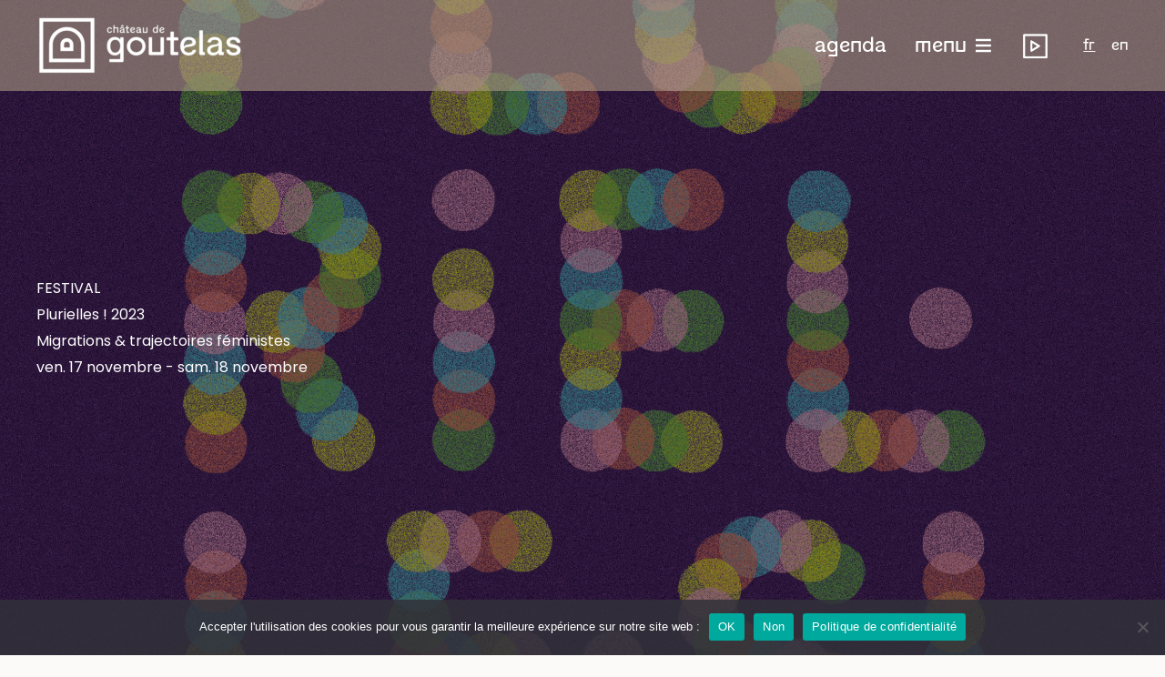

--- FILE ---
content_type: text/html; charset=UTF-8
request_url: https://www.chateaudegoutelas.fr/agenda/plurielles-2023/
body_size: 72242
content:
<!DOCTYPE html>
<html lang="fr-FR">
<head>
<meta charset="UTF-8">
<meta name="viewport" content="width=device-width, initial-scale=1">
	<link rel="profile" href="https://gmpg.org/xfn/11"> 
	<meta name='robots' content='index, follow, max-image-preview:large, max-snippet:-1, max-video-preview:-1' />

	<!-- This site is optimized with the Yoast SEO plugin v26.7 - https://yoast.com/wordpress/plugins/seo/ -->
	<title>Plurielles ! 2023 - Château de Goutelas</title>
	<link rel="canonical" href="https://www.chateaudegoutelas.fr/agenda/plurielles-2023/" />
	<meta property="og:locale" content="fr_FR" />
	<meta property="og:type" content="article" />
	<meta property="og:title" content="Plurielles ! 2023 - Château de Goutelas" />
	<meta property="og:description" content="Migrations &amp; trajectoires féministes ven. 17 novembre - sam. 18 novembre Toute la journée" />
	<meta property="og:url" content="https://www.chateaudegoutelas.fr/agenda/plurielles-2023/" />
	<meta property="og:site_name" content="Château de Goutelas" />
	<meta property="article:modified_time" content="2025-02-25T13:56:21+00:00" />
	<meta property="og:image" content="https://www.chateaudegoutelas.fr/wp-content/uploads/2023/09/visuel-plurielles-carre-1920x1920.jpg" />
	<meta property="og:image:width" content="1920" />
	<meta property="og:image:height" content="1920" />
	<meta property="og:image:type" content="image/jpeg" />
	<meta name="twitter:card" content="summary_large_image" />
	<meta name="twitter:label1" content="Durée de lecture estimée" />
	<meta name="twitter:data1" content="5 minutes" />
	<script type="application/ld+json" class="yoast-schema-graph">{"@context":"https://schema.org","@graph":[{"@type":"WebPage","@id":"https://www.chateaudegoutelas.fr/agenda/plurielles-2023/","url":"https://www.chateaudegoutelas.fr/agenda/plurielles-2023/","name":"Plurielles ! 2023 - Château de Goutelas","isPartOf":{"@id":"https://www.chateaudegoutelas.fr/#website"},"primaryImageOfPage":{"@id":"https://www.chateaudegoutelas.fr/agenda/plurielles-2023/#primaryimage"},"image":{"@id":"https://www.chateaudegoutelas.fr/agenda/plurielles-2023/#primaryimage"},"thumbnailUrl":"https://www.chateaudegoutelas.fr/wp-content/uploads/2023/09/visuel-plurielles-carre.jpg","datePublished":"2023-09-08T09:06:57+00:00","dateModified":"2025-02-25T13:56:21+00:00","breadcrumb":{"@id":"https://www.chateaudegoutelas.fr/agenda/plurielles-2023/#breadcrumb"},"inLanguage":"fr-FR","potentialAction":[{"@type":"ReadAction","target":["https://www.chateaudegoutelas.fr/agenda/plurielles-2023/"]}]},{"@type":"ImageObject","inLanguage":"fr-FR","@id":"https://www.chateaudegoutelas.fr/agenda/plurielles-2023/#primaryimage","url":"https://www.chateaudegoutelas.fr/wp-content/uploads/2023/09/visuel-plurielles-carre.jpg","contentUrl":"https://www.chateaudegoutelas.fr/wp-content/uploads/2023/09/visuel-plurielles-carre.jpg","width":2480,"height":2480},{"@type":"BreadcrumbList","@id":"https://www.chateaudegoutelas.fr/agenda/plurielles-2023/#breadcrumb","itemListElement":[{"@type":"ListItem","position":1,"name":"Accueil","item":"https://www.chateaudegoutelas.fr/"},{"@type":"ListItem","position":2,"name":"Évènements","item":"https://www.chateaudegoutelas.fr/evenements/"},{"@type":"ListItem","position":3,"name":"Plurielles ! 2023"}]},{"@type":"WebSite","@id":"https://www.chateaudegoutelas.fr/#website","url":"https://www.chateaudegoutelas.fr/","name":"Château de Goutelas","description":"Un centre culturel de rencontre en Forez","publisher":{"@id":"https://www.chateaudegoutelas.fr/#organization"},"potentialAction":[{"@type":"SearchAction","target":{"@type":"EntryPoint","urlTemplate":"https://www.chateaudegoutelas.fr/?s={search_term_string}"},"query-input":{"@type":"PropertyValueSpecification","valueRequired":true,"valueName":"search_term_string"}}],"inLanguage":"fr-FR"},{"@type":"Organization","@id":"https://www.chateaudegoutelas.fr/#organization","name":"Château de Goutelas","url":"https://www.chateaudegoutelas.fr/","logo":{"@type":"ImageObject","inLanguage":"fr-FR","@id":"https://www.chateaudegoutelas.fr/#/schema/logo/image/","url":"https://www.chateaudegoutelas.fr/wp-content/uploads/2023/05/logo-chateau-goutelas-bleu.png","contentUrl":"https://www.chateaudegoutelas.fr/wp-content/uploads/2023/05/logo-chateau-goutelas-bleu.png","width":1123,"height":327,"caption":"Château de Goutelas"},"image":{"@id":"https://www.chateaudegoutelas.fr/#/schema/logo/image/"}}]}</script>
	<!-- / Yoast SEO plugin. -->


<link rel='dns-prefetch' href='//fonts.googleapis.com' />
<link rel='dns-prefetch' href='//use.fontawesome.com' />
<link href='https://fonts.gstatic.com' crossorigin rel='preconnect' />
<link rel="alternate" type="application/rss+xml" title="Château de Goutelas &raquo; Flux" href="https://www.chateaudegoutelas.fr/feed/" />
<link rel="alternate" title="oEmbed (JSON)" type="application/json+oembed" href="https://www.chateaudegoutelas.fr/wp-json/oembed/1.0/embed?url=https%3A%2F%2Fwww.chateaudegoutelas.fr%2Fagenda%2Fplurielles-2023%2F" />
<link rel="alternate" title="oEmbed (XML)" type="text/xml+oembed" href="https://www.chateaudegoutelas.fr/wp-json/oembed/1.0/embed?url=https%3A%2F%2Fwww.chateaudegoutelas.fr%2Fagenda%2Fplurielles-2023%2F&#038;format=xml" />
<style id='wp-img-auto-sizes-contain-inline-css'>
img:is([sizes=auto i],[sizes^="auto," i]){contain-intrinsic-size:3000px 1500px}
/*# sourceURL=wp-img-auto-sizes-contain-inline-css */
</style>
<style id='cf-frontend-style-inline-css'>
@font-face {
	font-family: 'Fleuron';
	font-weight: 400;
	font-display: auto;
	font-fallback: Poppin,Arial;
	src: url('https://www.chateaudegoutelas.fr/wp-content/uploads/2023/05/FleuronRegular.otf') format('OpenType');
}
/*# sourceURL=cf-frontend-style-inline-css */
</style>
<link rel='stylesheet' id='astra-bb-builder-css' href='https://www.chateaudegoutelas.fr/wp-content/themes/astra/assets/css/minified/compatibility/page-builder/bb-plugin.min.css?ver=4.12.0' media='all' />
<link rel='stylesheet' id='astra-theme-css-css' href='https://www.chateaudegoutelas.fr/wp-content/themes/astra/assets/css/minified/frontend.min.css?ver=4.12.0' media='all' />
<style id='astra-theme-css-inline-css'>
.ast-no-sidebar .entry-content .alignfull {margin-left: calc( -50vw + 50%);margin-right: calc( -50vw + 50%);max-width: 100vw;width: 100vw;}.ast-no-sidebar .entry-content .alignwide {margin-left: calc(-41vw + 50%);margin-right: calc(-41vw + 50%);max-width: unset;width: unset;}.ast-no-sidebar .entry-content .alignfull .alignfull,.ast-no-sidebar .entry-content .alignfull .alignwide,.ast-no-sidebar .entry-content .alignwide .alignfull,.ast-no-sidebar .entry-content .alignwide .alignwide,.ast-no-sidebar .entry-content .wp-block-column .alignfull,.ast-no-sidebar .entry-content .wp-block-column .alignwide{width: 100%;margin-left: auto;margin-right: auto;}.wp-block-gallery,.blocks-gallery-grid {margin: 0;}.wp-block-separator {max-width: 100px;}.wp-block-separator.is-style-wide,.wp-block-separator.is-style-dots {max-width: none;}.entry-content .has-2-columns .wp-block-column:first-child {padding-right: 10px;}.entry-content .has-2-columns .wp-block-column:last-child {padding-left: 10px;}@media (max-width: 782px) {.entry-content .wp-block-columns .wp-block-column {flex-basis: 100%;}.entry-content .has-2-columns .wp-block-column:first-child {padding-right: 0;}.entry-content .has-2-columns .wp-block-column:last-child {padding-left: 0;}}body .entry-content .wp-block-latest-posts {margin-left: 0;}body .entry-content .wp-block-latest-posts li {list-style: none;}.ast-no-sidebar .ast-container .entry-content .wp-block-latest-posts {margin-left: 0;}.ast-header-break-point .entry-content .alignwide {margin-left: auto;margin-right: auto;}.entry-content .blocks-gallery-item img {margin-bottom: auto;}.wp-block-pullquote {border-top: 4px solid #555d66;border-bottom: 4px solid #555d66;color: #40464d;}:root{--ast-post-nav-space:0;--ast-container-default-xlg-padding:6.67em;--ast-container-default-lg-padding:5.67em;--ast-container-default-slg-padding:4.34em;--ast-container-default-md-padding:3.34em;--ast-container-default-sm-padding:6.67em;--ast-container-default-xs-padding:2.4em;--ast-container-default-xxs-padding:1.4em;--ast-code-block-background:#EEEEEE;--ast-comment-inputs-background:#FAFAFA;--ast-normal-container-width:1200px;--ast-narrow-container-width:750px;--ast-blog-title-font-weight:normal;--ast-blog-meta-weight:inherit;--ast-global-color-primary:var(--ast-global-color-5);--ast-global-color-secondary:var(--ast-global-color-4);--ast-global-color-alternate-background:var(--ast-global-color-7);--ast-global-color-subtle-background:var(--ast-global-color-6);--ast-bg-style-guide:var( --ast-global-color-secondary,--ast-global-color-5 );--ast-shadow-style-guide:0px 0px 4px 0 #00000057;--ast-global-dark-bg-style:#fff;--ast-global-dark-lfs:#fbfbfb;--ast-widget-bg-color:#fafafa;--ast-wc-container-head-bg-color:#fbfbfb;--ast-title-layout-bg:#eeeeee;--ast-search-border-color:#e7e7e7;--ast-lifter-hover-bg:#e6e6e6;--ast-gallery-block-color:#000;--srfm-color-input-label:var(--ast-global-color-2);}html{font-size:100%;}a,.page-title{color:var(--ast-global-color-1);}a:hover,a:focus{color:var(--ast-global-color-1);}body,button,input,select,textarea,.ast-button,.ast-custom-button{font-family:'Poppins',sans-serif;font-weight:400;font-size:16px;font-size:1rem;text-transform:none;}blockquote{color:var(--ast-global-color-0);}h1,h2,h3,h4,h5,h6,.entry-content :where(h1,h2,h3,h4,h5,h6),.entry-content :where(h1,h2,h3,h4,h5,h6) a,.site-title,.site-title a{font-family:Fleuron,Poppin,Arial;font-weight:400;text-transform:none;}.site-title{font-size:35px;font-size:2.1875rem;display:none;}header .custom-logo-link img{max-width:228px;width:228px;}.astra-logo-svg{width:228px;}.site-header .site-description{font-size:15px;font-size:0.9375rem;display:none;}.entry-title{font-size:30px;font-size:1.875rem;}.archive .ast-article-post .ast-article-inner,.blog .ast-article-post .ast-article-inner,.archive .ast-article-post .ast-article-inner:hover,.blog .ast-article-post .ast-article-inner:hover{overflow:hidden;}h1,.entry-content :where(h1),.entry-content :where(h1) a{font-size:4.3em;font-family:Fleuron,Poppin,Arial;line-height:1.4em;text-transform:none;}h2,.entry-content :where(h2),.entry-content :where(h2) a{font-size:4em;font-family:Fleuron,Poppin,Arial;line-height:1.3em;text-transform:none;}h3,.entry-content :where(h3),.entry-content :where(h3) a{font-size:1.5em;font-weight:300;font-family:'Poppins',sans-serif;line-height:1.3em;text-transform:uppercase;text-decoration:initial;}h4,.entry-content :where(h4),.entry-content :where(h4) a{font-size:1.5em;line-height:1.2em;font-weight:700;font-family:'Poppins',sans-serif;text-transform:none;}h5,.entry-content :where(h5),.entry-content :where(h5) a{font-size:1.3em;line-height:1.2em;font-weight:700;font-family:'Poppins',sans-serif;text-transform:none;}h6,.entry-content :where(h6),.entry-content :where(h6) a{font-size:1.1em;line-height:1.25em;font-weight:700;font-family:'Poppins',sans-serif;text-transform:none;}::selection{background-color:var(--ast-global-color-0);color:#ffffff;}body,h1,h2,h3,h4,h5,h6,.entry-title a,.entry-content :where(h1,h2,h3,h4,h5,h6),.entry-content :where(h1,h2,h3,h4,h5,h6) a{color:var(--ast-global-color-0);}.tagcloud a:hover,.tagcloud a:focus,.tagcloud a.current-item{color:#000000;border-color:var(--ast-global-color-1);background-color:var(--ast-global-color-1);}input:focus,input[type="text"]:focus,input[type="email"]:focus,input[type="url"]:focus,input[type="password"]:focus,input[type="reset"]:focus,input[type="search"]:focus,textarea:focus{border-color:var(--ast-global-color-1);}input[type="radio"]:checked,input[type=reset],input[type="checkbox"]:checked,input[type="checkbox"]:hover:checked,input[type="checkbox"]:focus:checked,input[type=range]::-webkit-slider-thumb{border-color:var(--ast-global-color-1);background-color:var(--ast-global-color-1);box-shadow:none;}.site-footer a:hover + .post-count,.site-footer a:focus + .post-count{background:var(--ast-global-color-1);border-color:var(--ast-global-color-1);}.single .nav-links .nav-previous,.single .nav-links .nav-next{color:var(--ast-global-color-1);}.entry-meta,.entry-meta *{line-height:1.45;color:var(--ast-global-color-1);}.entry-meta a:not(.ast-button):hover,.entry-meta a:not(.ast-button):hover *,.entry-meta a:not(.ast-button):focus,.entry-meta a:not(.ast-button):focus *,.page-links > .page-link,.page-links .page-link:hover,.post-navigation a:hover{color:var(--ast-global-color-1);}#cat option,.secondary .calendar_wrap thead a,.secondary .calendar_wrap thead a:visited{color:var(--ast-global-color-1);}.secondary .calendar_wrap #today,.ast-progress-val span{background:var(--ast-global-color-1);}.secondary a:hover + .post-count,.secondary a:focus + .post-count{background:var(--ast-global-color-1);border-color:var(--ast-global-color-1);}.calendar_wrap #today > a{color:#000000;}.page-links .page-link,.single .post-navigation a{color:var(--ast-global-color-1);}.ast-search-menu-icon .search-form button.search-submit{padding:0 4px;}.ast-search-menu-icon form.search-form{padding-right:0;}.ast-search-menu-icon.slide-search input.search-field{width:0;}.ast-header-search .ast-search-menu-icon.ast-dropdown-active .search-form,.ast-header-search .ast-search-menu-icon.ast-dropdown-active .search-field:focus{transition:all 0.2s;}.search-form input.search-field:focus{outline:none;}.widget-title,.widget .wp-block-heading{font-size:22px;font-size:1.375rem;color:var(--ast-global-color-0);}.single .ast-author-details .author-title{color:var(--ast-global-color-1);}.ast-search-menu-icon.slide-search a:focus-visible:focus-visible,.astra-search-icon:focus-visible,#close:focus-visible,a:focus-visible,.ast-menu-toggle:focus-visible,.site .skip-link:focus-visible,.wp-block-loginout input:focus-visible,.wp-block-search.wp-block-search__button-inside .wp-block-search__inside-wrapper,.ast-header-navigation-arrow:focus-visible,.ast-orders-table__row .ast-orders-table__cell:focus-visible,a#ast-apply-coupon:focus-visible,#ast-apply-coupon:focus-visible,#close:focus-visible,.button.search-submit:focus-visible,#search_submit:focus,.normal-search:focus-visible,.ast-header-account-wrap:focus-visible,.astra-cart-drawer-close:focus,.ast-single-variation:focus,.ast-button:focus,.ast-builder-button-wrap:has(.ast-custom-button-link:focus),.ast-builder-button-wrap .ast-custom-button-link:focus{outline-style:dotted;outline-color:inherit;outline-width:thin;}input:focus,input[type="text"]:focus,input[type="email"]:focus,input[type="url"]:focus,input[type="password"]:focus,input[type="reset"]:focus,input[type="search"]:focus,input[type="number"]:focus,textarea:focus,.wp-block-search__input:focus,[data-section="section-header-mobile-trigger"] .ast-button-wrap .ast-mobile-menu-trigger-minimal:focus,.ast-mobile-popup-drawer.active .menu-toggle-close:focus,#ast-scroll-top:focus,#coupon_code:focus,#ast-coupon-code:focus{border-style:dotted;border-color:inherit;border-width:thin;}input{outline:none;}.site-logo-img img{filter:url(#ast-img-color-filter); transition:all 0.2s linear;}.site-logo-img .transparent-custom-logo img,.ast-theme-transparent-header .site-logo-img img{filter:url(#ast-img-color-filter-2);}body .ast-oembed-container *{position:absolute;top:0;width:100%;height:100%;left:0;}body .wp-block-embed-pocket-casts .ast-oembed-container *{position:unset;}.ast-single-post-featured-section + article {margin-top: 2em;}.site-content .ast-single-post-featured-section img {width: 100%;overflow: hidden;object-fit: cover;}.site > .ast-single-related-posts-container {margin-top: 0;}@media (min-width: 922px) {.ast-desktop .ast-container--narrow {max-width: var(--ast-narrow-container-width);margin: 0 auto;}}.ast-page-builder-template .hentry {margin: 0;}.ast-page-builder-template .site-content > .ast-container {max-width: 100%;padding: 0;}.ast-page-builder-template .site .site-content #primary {padding: 0;margin: 0;}.ast-page-builder-template .no-results {text-align: center;margin: 4em auto;}.ast-page-builder-template .ast-pagination {padding: 2em;}.ast-page-builder-template .entry-header.ast-no-title.ast-no-thumbnail {margin-top: 0;}.ast-page-builder-template .entry-header.ast-header-without-markup {margin-top: 0;margin-bottom: 0;}.ast-page-builder-template .entry-header.ast-no-title.ast-no-meta {margin-bottom: 0;}.ast-page-builder-template.single .post-navigation {padding-bottom: 2em;}.ast-page-builder-template.single-post .site-content > .ast-container {max-width: 100%;}.ast-page-builder-template .entry-header {margin-top: 4em;margin-left: auto;margin-right: auto;padding-left: 20px;padding-right: 20px;}.single.ast-page-builder-template .entry-header {padding-left: 20px;padding-right: 20px;}.ast-page-builder-template .ast-archive-description {margin: 4em auto 0;padding-left: 20px;padding-right: 20px;}.ast-page-builder-template.ast-no-sidebar .entry-content .alignwide {margin-left: 0;margin-right: 0;}@media (max-width:921.9px){#ast-desktop-header{display:none;}}@media (min-width:922px){#ast-mobile-header{display:none;}}@media( max-width: 420px ) {.single .nav-links .nav-previous,.single .nav-links .nav-next {width: 100%;text-align: center;}}.wp-block-buttons.aligncenter{justify-content:center;}.ast-separate-container.ast-single-post.ast-right-sidebar #primary,.ast-separate-container.ast-single-post.ast-left-sidebar #primary,.ast-separate-container.ast-single-post #primary,.ast-plain-container.ast-single-post #primary,.ast-narrow-container.ast-single-post #primary{margin-top:150px;}.ast-separate-container #primary,.ast-narrow-container #primary{padding-top:0px;}.ast-separate-container #primary,.ast-narrow-container #primary{padding-bottom:0px;}@media (max-width:782px){.entry-content .wp-block-columns .wp-block-column{margin-left:0px;}}.wp-block-image.aligncenter{margin-left:auto;margin-right:auto;}.wp-block-table.aligncenter{margin-left:auto;margin-right:auto;}.wp-block-buttons .wp-block-button.is-style-outline .wp-block-button__link.wp-element-button,.ast-outline-button,.wp-block-uagb-buttons-child .uagb-buttons-repeater.ast-outline-button{border-color:var(--ast-global-color-0);border-top-width:2px;border-right-width:2px;border-bottom-width:2px;border-left-width:2px;font-family:inherit;font-weight:inherit;font-size:14px;font-size:0.875rem;line-height:1em;text-decoration:initial;letter-spacing:0;border-top-left-radius:0px;border-top-right-radius:0px;border-bottom-right-radius:0px;border-bottom-left-radius:0px;}.wp-block-buttons .wp-block-button.is-style-outline > .wp-block-button__link:not(.has-text-color),.wp-block-buttons .wp-block-button.wp-block-button__link.is-style-outline:not(.has-text-color),.ast-outline-button{color:var(--ast-global-color-0);}.wp-block-button.is-style-outline .wp-block-button__link:hover,.wp-block-buttons .wp-block-button.is-style-outline .wp-block-button__link:focus,.wp-block-buttons .wp-block-button.is-style-outline > .wp-block-button__link:not(.has-text-color):hover,.wp-block-buttons .wp-block-button.wp-block-button__link.is-style-outline:not(.has-text-color):hover,.ast-outline-button:hover,.ast-outline-button:focus,.wp-block-uagb-buttons-child .uagb-buttons-repeater.ast-outline-button:hover,.wp-block-uagb-buttons-child .uagb-buttons-repeater.ast-outline-button:focus{color:var(--ast-global-color-5);background-color:var(--ast-global-color-1);border-color:var(--ast-global-color-6);}.wp-block-button .wp-block-button__link.wp-element-button.is-style-outline:not(.has-background),.wp-block-button.is-style-outline>.wp-block-button__link.wp-element-button:not(.has-background),.ast-outline-button{background-color:var(--ast-global-color-5);}.entry-content[data-ast-blocks-layout] > figure{margin-bottom:1em;}@media (max-width:921px){.ast-left-sidebar #content > .ast-container{display:flex;flex-direction:column-reverse;width:100%;}.ast-separate-container .ast-article-post,.ast-separate-container .ast-article-single{padding:1.5em 2.14em;}.ast-author-box img.avatar{margin:20px 0 0 0;}}@media (min-width:922px){.ast-separate-container.ast-right-sidebar #primary,.ast-separate-container.ast-left-sidebar #primary{border:0;}.search-no-results.ast-separate-container #primary{margin-bottom:4em;}}.elementor-widget-button .elementor-button{border-style:solid;text-decoration:none;border-top-width:1px;border-right-width:1px;border-left-width:1px;border-bottom-width:1px;}.elementor-button.elementor-size-sm,.elementor-button.elementor-size-xs,.elementor-button.elementor-size-md,.elementor-button.elementor-size-lg,.elementor-button.elementor-size-xl,.elementor-button{border-top-left-radius:0px;border-top-right-radius:0px;border-bottom-right-radius:0px;border-bottom-left-radius:0px;padding-top:10px;padding-right:20px;padding-bottom:10px;padding-left:20px;}.elementor-widget-button .elementor-button{border-color:var(--ast-global-color-0);background-color:transparent;}.elementor-widget-button .elementor-button:hover,.elementor-widget-button .elementor-button:focus{color:var(--ast-global-color-5);background-color:var(--ast-global-color-1);border-color:var(--ast-global-color-6);}.wp-block-button .wp-block-button__link ,.elementor-widget-button .elementor-button,.elementor-widget-button .elementor-button:visited{color:var(--ast-global-color-0);}.elementor-widget-button .elementor-button{font-size:14px;font-size:0.875rem;line-height:1em;letter-spacing:0;text-decoration:initial;}body .elementor-button.elementor-size-sm,body .elementor-button.elementor-size-xs,body .elementor-button.elementor-size-md,body .elementor-button.elementor-size-lg,body .elementor-button.elementor-size-xl,body .elementor-button{font-size:14px;font-size:0.875rem;}.wp-block-button .wp-block-button__link:hover,.wp-block-button .wp-block-button__link:focus{color:var(--ast-global-color-5);background-color:var(--ast-global-color-1);border-color:var(--ast-global-color-6);}.wp-block-button .wp-block-button__link{border-style:solid;border-top-width:1px;border-right-width:1px;border-left-width:1px;border-bottom-width:1px;border-color:var(--ast-global-color-0);background-color:transparent;color:var(--ast-global-color-0);font-family:inherit;font-weight:inherit;line-height:1em;text-decoration:initial;letter-spacing:0;font-size:14px;font-size:0.875rem;border-top-left-radius:0px;border-top-right-radius:0px;border-bottom-right-radius:0px;border-bottom-left-radius:0px;padding-top:10px;padding-right:20px;padding-bottom:10px;padding-left:20px;}.menu-toggle,button,.ast-button,.ast-custom-button,.button,input#submit,input[type="button"],input[type="submit"],input[type="reset"]{border-style:solid;border-top-width:1px;border-right-width:1px;border-left-width:1px;border-bottom-width:1px;color:var(--ast-global-color-0);border-color:var(--ast-global-color-0);background-color:transparent;padding-top:10px;padding-right:20px;padding-bottom:10px;padding-left:20px;font-family:inherit;font-weight:inherit;font-size:14px;font-size:0.875rem;line-height:1em;text-decoration:initial;letter-spacing:0;border-top-left-radius:0px;border-top-right-radius:0px;border-bottom-right-radius:0px;border-bottom-left-radius:0px;}button:focus,.menu-toggle:hover,button:hover,.ast-button:hover,.ast-custom-button:hover .button:hover,.ast-custom-button:hover ,input[type=reset]:hover,input[type=reset]:focus,input#submit:hover,input#submit:focus,input[type="button"]:hover,input[type="button"]:focus,input[type="submit"]:hover,input[type="submit"]:focus{color:var(--ast-global-color-5);background-color:var(--ast-global-color-1);border-color:var(--ast-global-color-6);}@media (max-width:921px){.ast-mobile-header-stack .main-header-bar .ast-search-menu-icon{display:inline-block;}.ast-header-break-point.ast-header-custom-item-outside .ast-mobile-header-stack .main-header-bar .ast-search-icon{margin:0;}.ast-comment-avatar-wrap img{max-width:2.5em;}.ast-comment-meta{padding:0 1.8888em 1.3333em;}.ast-separate-container .ast-comment-list li.depth-1{padding:1.5em 2.14em;}.ast-separate-container .comment-respond{padding:2em 2.14em;}}@media (min-width:544px){.ast-container{max-width:100%;}}@media (max-width:544px){.ast-separate-container .ast-article-post,.ast-separate-container .ast-article-single,.ast-separate-container .comments-title,.ast-separate-container .ast-archive-description{padding:1.5em 1em;}.ast-separate-container #content .ast-container{padding-left:0.54em;padding-right:0.54em;}.ast-separate-container .ast-comment-list .bypostauthor{padding:.5em;}.ast-search-menu-icon.ast-dropdown-active .search-field{width:170px;}} #ast-mobile-header .ast-site-header-cart-li a{pointer-events:none;}@media (min-width:545px){.ast-page-builder-template .comments-area,.single.ast-page-builder-template .entry-header,.single.ast-page-builder-template .post-navigation,.single.ast-page-builder-template .ast-single-related-posts-container{max-width:1240px;margin-left:auto;margin-right:auto;}}body,.ast-separate-container{background-color:var(--ast-global-color-6);background-image:none;}.ast-no-sidebar.ast-separate-container .entry-content .alignfull {margin-left: -6.67em;margin-right: -6.67em;width: auto;}@media (max-width: 1200px) {.ast-no-sidebar.ast-separate-container .entry-content .alignfull {margin-left: -2.4em;margin-right: -2.4em;}}@media (max-width: 768px) {.ast-no-sidebar.ast-separate-container .entry-content .alignfull {margin-left: -2.14em;margin-right: -2.14em;}}@media (max-width: 544px) {.ast-no-sidebar.ast-separate-container .entry-content .alignfull {margin-left: -1em;margin-right: -1em;}}.ast-no-sidebar.ast-separate-container .entry-content .alignwide {margin-left: -20px;margin-right: -20px;}.ast-no-sidebar.ast-separate-container .entry-content .wp-block-column .alignfull,.ast-no-sidebar.ast-separate-container .entry-content .wp-block-column .alignwide {margin-left: auto;margin-right: auto;width: 100%;}@media (max-width:921px){.site-title{display:none;}.site-header .site-description{display:none;}h1,.entry-content :where(h1),.entry-content :where(h1) a{font-size:35px;}h2,.entry-content :where(h2),.entry-content :where(h2) a{font-size:30px;}h3,.entry-content :where(h3),.entry-content :where(h3) a{font-size:20px;}h4,.entry-content :where(h4),.entry-content :where(h4) a{font-size:16px;font-size:1rem;}}@media (max-width:544px){.site-title{display:none;}.site-header .site-description{display:none;}h1,.entry-content :where(h1),.entry-content :where(h1) a{font-size:30px;}h2,.entry-content :where(h2),.entry-content :where(h2) a{font-size:25px;}h3,.entry-content :where(h3),.entry-content :where(h3) a{font-size:20px;}header .custom-logo-link img,.ast-header-break-point .site-branding img,.ast-header-break-point .custom-logo-link img{max-width:140px;width:140px;}.astra-logo-svg{width:140px;}.ast-header-break-point .site-logo-img .custom-mobile-logo-link img{max-width:140px;}}@media (max-width:921px){html{font-size:91.2%;}}@media (max-width:544px){html{font-size:91.2%;}}@media (min-width:922px){.ast-container{max-width:1240px;}}@font-face {font-family: "Astra";src: url(https://www.chateaudegoutelas.fr/wp-content/themes/astra/assets/fonts/astra.woff) format("woff"),url(https://www.chateaudegoutelas.fr/wp-content/themes/astra/assets/fonts/astra.ttf) format("truetype"),url(https://www.chateaudegoutelas.fr/wp-content/themes/astra/assets/fonts/astra.svg#astra) format("svg");font-weight: normal;font-style: normal;font-display: fallback;}@media (min-width:922px){.blog .site-content > .ast-container,.archive .site-content > .ast-container,.search .site-content > .ast-container{max-width:1200px;}}@media (min-width:922px){.main-header-menu .sub-menu .menu-item.ast-left-align-sub-menu:hover > .sub-menu,.main-header-menu .sub-menu .menu-item.ast-left-align-sub-menu.focus > .sub-menu{margin-left:-2px;}}.ast-theme-transparent-header [data-section="section-header-mobile-trigger"] .ast-button-wrap .ast-mobile-menu-trigger-fill,.ast-theme-transparent-header [data-section="section-header-mobile-trigger"] .ast-button-wrap .ast-mobile-menu-trigger-minimal{border:none;}.footer-widget-area[data-section^="section-fb-html-"] .ast-builder-html-element{text-align:center;}.astra-icon-down_arrow::after {content: "\e900";font-family: Astra;}.astra-icon-close::after {content: "\e5cd";font-family: Astra;}.astra-icon-drag_handle::after {content: "\e25d";font-family: Astra;}.astra-icon-format_align_justify::after {content: "\e235";font-family: Astra;}.astra-icon-menu::after {content: "\e5d2";font-family: Astra;}.astra-icon-reorder::after {content: "\e8fe";font-family: Astra;}.astra-icon-search::after {content: "\e8b6";font-family: Astra;}.astra-icon-zoom_in::after {content: "\e56b";font-family: Astra;}.astra-icon-check-circle::after {content: "\e901";font-family: Astra;}.astra-icon-shopping-cart::after {content: "\f07a";font-family: Astra;}.astra-icon-shopping-bag::after {content: "\f290";font-family: Astra;}.astra-icon-shopping-basket::after {content: "\f291";font-family: Astra;}.astra-icon-circle-o::after {content: "\e903";font-family: Astra;}.astra-icon-certificate::after {content: "\e902";font-family: Astra;}blockquote {padding: 1.2em;}:root .has-ast-global-color-0-color{color:var(--ast-global-color-0);}:root .has-ast-global-color-0-background-color{background-color:var(--ast-global-color-0);}:root .wp-block-button .has-ast-global-color-0-color{color:var(--ast-global-color-0);}:root .wp-block-button .has-ast-global-color-0-background-color{background-color:var(--ast-global-color-0);}:root .has-ast-global-color-1-color{color:var(--ast-global-color-1);}:root .has-ast-global-color-1-background-color{background-color:var(--ast-global-color-1);}:root .wp-block-button .has-ast-global-color-1-color{color:var(--ast-global-color-1);}:root .wp-block-button .has-ast-global-color-1-background-color{background-color:var(--ast-global-color-1);}:root .has-ast-global-color-2-color{color:var(--ast-global-color-2);}:root .has-ast-global-color-2-background-color{background-color:var(--ast-global-color-2);}:root .wp-block-button .has-ast-global-color-2-color{color:var(--ast-global-color-2);}:root .wp-block-button .has-ast-global-color-2-background-color{background-color:var(--ast-global-color-2);}:root .has-ast-global-color-3-color{color:var(--ast-global-color-3);}:root .has-ast-global-color-3-background-color{background-color:var(--ast-global-color-3);}:root .wp-block-button .has-ast-global-color-3-color{color:var(--ast-global-color-3);}:root .wp-block-button .has-ast-global-color-3-background-color{background-color:var(--ast-global-color-3);}:root .has-ast-global-color-4-color{color:var(--ast-global-color-4);}:root .has-ast-global-color-4-background-color{background-color:var(--ast-global-color-4);}:root .wp-block-button .has-ast-global-color-4-color{color:var(--ast-global-color-4);}:root .wp-block-button .has-ast-global-color-4-background-color{background-color:var(--ast-global-color-4);}:root .has-ast-global-color-5-color{color:var(--ast-global-color-5);}:root .has-ast-global-color-5-background-color{background-color:var(--ast-global-color-5);}:root .wp-block-button .has-ast-global-color-5-color{color:var(--ast-global-color-5);}:root .wp-block-button .has-ast-global-color-5-background-color{background-color:var(--ast-global-color-5);}:root .has-ast-global-color-6-color{color:var(--ast-global-color-6);}:root .has-ast-global-color-6-background-color{background-color:var(--ast-global-color-6);}:root .wp-block-button .has-ast-global-color-6-color{color:var(--ast-global-color-6);}:root .wp-block-button .has-ast-global-color-6-background-color{background-color:var(--ast-global-color-6);}:root .has-ast-global-color-7-color{color:var(--ast-global-color-7);}:root .has-ast-global-color-7-background-color{background-color:var(--ast-global-color-7);}:root .wp-block-button .has-ast-global-color-7-color{color:var(--ast-global-color-7);}:root .wp-block-button .has-ast-global-color-7-background-color{background-color:var(--ast-global-color-7);}:root .has-ast-global-color-8-color{color:var(--ast-global-color-8);}:root .has-ast-global-color-8-background-color{background-color:var(--ast-global-color-8);}:root .wp-block-button .has-ast-global-color-8-color{color:var(--ast-global-color-8);}:root .wp-block-button .has-ast-global-color-8-background-color{background-color:var(--ast-global-color-8);}:root{--ast-global-color-0:#000000;--ast-global-color-1:#4d9fa9;--ast-global-color-2:#8dc794;--ast-global-color-3:#901d83;--ast-global-color-4:#522db2;--ast-global-color-5:#f5f3ed;--ast-global-color-6:#fbfaf8;--ast-global-color-7:#424242;--ast-global-color-8:#000000;}:root {--ast-border-color : #dddddd;}.ast-single-entry-banner {-js-display: flex;display: flex;flex-direction: column;justify-content: center;text-align: center;position: relative;background: var(--ast-title-layout-bg);}.ast-single-entry-banner[data-banner-layout="layout-1"] {max-width: 1200px;background: inherit;padding: 20px 0;}.ast-single-entry-banner[data-banner-width-type="custom"] {margin: 0 auto;width: 100%;}.ast-single-entry-banner + .site-content .entry-header {margin-bottom: 0;}.site .ast-author-avatar {--ast-author-avatar-size: ;}a.ast-underline-text {text-decoration: underline;}.ast-container > .ast-terms-link {position: relative;display: block;}a.ast-button.ast-badge-tax {padding: 4px 8px;border-radius: 3px;font-size: inherit;}header.entry-header{text-align:left;}header.entry-header .entry-title{font-size:30px;font-size:1.875rem;}header.entry-header > *:not(:last-child){margin-bottom:10px;}@media (max-width:921px){header.entry-header{text-align:left;}}@media (max-width:544px){header.entry-header{text-align:left;}}.ast-archive-entry-banner {-js-display: flex;display: flex;flex-direction: column;justify-content: center;text-align: center;position: relative;background: var(--ast-title-layout-bg);}.ast-archive-entry-banner[data-banner-width-type="custom"] {margin: 0 auto;width: 100%;}.ast-archive-entry-banner[data-banner-layout="layout-1"] {background: inherit;padding: 20px 0;text-align: left;}body.archive .ast-archive-description{max-width:1200px;width:100%;text-align:left;padding-top:3em;padding-right:3em;padding-bottom:3em;padding-left:3em;}body.archive .ast-archive-description .ast-archive-title,body.archive .ast-archive-description .ast-archive-title *{font-size:40px;font-size:2.5rem;}body.archive .ast-archive-description > *:not(:last-child){margin-bottom:10px;}@media (max-width:921px){body.archive .ast-archive-description{text-align:left;}}@media (max-width:544px){body.archive .ast-archive-description{text-align:left;}}.ast-theme-transparent-header #masthead .site-logo-img .transparent-custom-logo .astra-logo-svg{width:150px;}.ast-theme-transparent-header #masthead .site-logo-img .transparent-custom-logo img{ max-width:150px; width:150px;}@media (max-width:921px){.ast-theme-transparent-header #masthead .site-logo-img .transparent-custom-logo .astra-logo-svg{width:120px;}.ast-theme-transparent-header #masthead .site-logo-img .transparent-custom-logo img{ max-width:120px; width:120px;}}@media (max-width:543px){.ast-theme-transparent-header #masthead .site-logo-img .transparent-custom-logo .astra-logo-svg{width:100px;}.ast-theme-transparent-header #masthead .site-logo-img .transparent-custom-logo img{ max-width:100px; width:100px;}}@media (min-width:921px){.ast-theme-transparent-header #masthead{position:absolute;left:0;right:0;}.ast-theme-transparent-header .main-header-bar,.ast-theme-transparent-header.ast-header-break-point .main-header-bar{background:none;}body.elementor-editor-active.ast-theme-transparent-header #masthead,.fl-builder-edit .ast-theme-transparent-header #masthead,body.vc_editor.ast-theme-transparent-header #masthead,body.brz-ed.ast-theme-transparent-header #masthead{z-index:0;}.ast-header-break-point.ast-replace-site-logo-transparent.ast-theme-transparent-header .custom-mobile-logo-link{display:none;}.ast-header-break-point.ast-replace-site-logo-transparent.ast-theme-transparent-header .transparent-custom-logo{display:inline-block;}.ast-theme-transparent-header .ast-above-header,.ast-theme-transparent-header .ast-above-header.ast-above-header-bar{background-image:none;background-color:transparent;}.ast-theme-transparent-header .ast-below-header,.ast-theme-transparent-header .ast-below-header.ast-below-header-bar{background-image:none;background-color:transparent;}}.ast-theme-transparent-header .main-header-bar,.ast-theme-transparent-header.ast-header-break-point .main-header-bar-wrap .main-header-menu,.ast-theme-transparent-header.ast-header-break-point .main-header-bar-wrap .main-header-bar,.ast-theme-transparent-header.ast-header-break-point .ast-mobile-header-wrap .main-header-bar{background-color:rgba(173,157,133,0.59);}.ast-theme-transparent-header .main-header-bar .ast-search-menu-icon form{background-color:rgba(173,157,133,0.59);}.ast-theme-transparent-header .ast-above-header,.ast-theme-transparent-header .ast-above-header.ast-above-header-bar{background-color:rgba(173,157,133,0.59);}.ast-theme-transparent-header .ast-below-header,.ast-theme-transparent-header .ast-below-header.ast-below-header-bar{background-color:rgba(173,157,133,0.59);}.ast-theme-transparent-header .site-header .site-title a:hover{color:var(--ast-global-color-8);}.ast-theme-transparent-header .ast-builder-menu .main-header-menu,.ast-theme-transparent-header .ast-builder-menu .main-header-menu .menu-link,.ast-theme-transparent-header [CLASS*="ast-builder-menu-"] .main-header-menu .menu-item > .menu-link,.ast-theme-transparent-header .ast-masthead-custom-menu-items,.ast-theme-transparent-header .ast-masthead-custom-menu-items a,.ast-theme-transparent-header .ast-builder-menu .main-header-menu .menu-item > .ast-menu-toggle,.ast-theme-transparent-header .ast-builder-menu .main-header-menu .menu-item > .ast-menu-toggle,.ast-theme-transparent-header .ast-above-header-navigation a,.ast-header-break-point.ast-theme-transparent-header .ast-above-header-navigation a,.ast-header-break-point.ast-theme-transparent-header .ast-above-header-navigation > ul.ast-above-header-menu > .menu-item-has-children:not(.current-menu-item) > .ast-menu-toggle,.ast-theme-transparent-header .ast-below-header-menu,.ast-theme-transparent-header .ast-below-header-menu a,.ast-header-break-point.ast-theme-transparent-header .ast-below-header-menu a,.ast-header-break-point.ast-theme-transparent-header .ast-below-header-menu,.ast-theme-transparent-header .main-header-menu .menu-link{color:var(--ast-global-color-6);}.ast-theme-transparent-header .ast-builder-menu .main-header-menu .menu-item:hover > .menu-link,.ast-theme-transparent-header .ast-builder-menu .main-header-menu .menu-item:hover > .ast-menu-toggle,.ast-theme-transparent-header .ast-builder-menu .main-header-menu .ast-masthead-custom-menu-items a:hover,.ast-theme-transparent-header .ast-builder-menu .main-header-menu .focus > .menu-link,.ast-theme-transparent-header .ast-builder-menu .main-header-menu .focus > .ast-menu-toggle,.ast-theme-transparent-header .ast-builder-menu .main-header-menu .current-menu-item > .menu-link,.ast-theme-transparent-header .ast-builder-menu .main-header-menu .current-menu-ancestor > .menu-link,.ast-theme-transparent-header .ast-builder-menu .main-header-menu .current-menu-item > .ast-menu-toggle,.ast-theme-transparent-header .ast-builder-menu .main-header-menu .current-menu-ancestor > .ast-menu-toggle,.ast-theme-transparent-header [CLASS*="ast-builder-menu-"] .main-header-menu .current-menu-item > .menu-link,.ast-theme-transparent-header [CLASS*="ast-builder-menu-"] .main-header-menu .current-menu-ancestor > .menu-link,.ast-theme-transparent-header [CLASS*="ast-builder-menu-"] .main-header-menu .current-menu-item > .ast-menu-toggle,.ast-theme-transparent-header [CLASS*="ast-builder-menu-"] .main-header-menu .current-menu-ancestor > .ast-menu-toggle,.ast-theme-transparent-header .main-header-menu .menu-item:hover > .menu-link,.ast-theme-transparent-header .main-header-menu .current-menu-item > .menu-link,.ast-theme-transparent-header .main-header-menu .current-menu-ancestor > .menu-link{color:var(--ast-global-color-8);}.ast-theme-transparent-header .ast-builder-menu .main-header-menu .menu-item .sub-menu .menu-link,.ast-theme-transparent-header .main-header-menu .menu-item .sub-menu .menu-link{background-color:transparent;}@media (max-width:921px){.ast-theme-transparent-header #masthead{position:absolute;left:0;right:0;}.ast-theme-transparent-header .main-header-bar,.ast-theme-transparent-header.ast-header-break-point .main-header-bar{background:none;}body.elementor-editor-active.ast-theme-transparent-header #masthead,.fl-builder-edit .ast-theme-transparent-header #masthead,body.vc_editor.ast-theme-transparent-header #masthead,body.brz-ed.ast-theme-transparent-header #masthead{z-index:0;}.ast-header-break-point.ast-replace-site-logo-transparent.ast-theme-transparent-header .custom-mobile-logo-link{display:none;}.ast-header-break-point.ast-replace-site-logo-transparent.ast-theme-transparent-header .transparent-custom-logo{display:inline-block;}.ast-theme-transparent-header .ast-above-header,.ast-theme-transparent-header .ast-above-header.ast-above-header-bar{background-image:none;background-color:transparent;}.ast-theme-transparent-header .ast-below-header,.ast-theme-transparent-header .ast-below-header.ast-below-header-bar{background-image:none;background-color:transparent;}}@media (max-width:921px){.ast-theme-transparent-header .main-header-bar,.ast-theme-transparent-header.ast-header-break-point .main-header-bar-wrap .main-header-menu,.ast-theme-transparent-header.ast-header-break-point .main-header-bar-wrap .main-header-bar,.ast-theme-transparent-header.ast-header-break-point .ast-mobile-header-wrap .main-header-bar{background-color:rgba(173,157,133,0.59);}.ast-theme-transparent-header .main-header-bar .ast-search-menu-icon form{background-color:rgba(173,157,133,0.59);}.ast-theme-transparent-header.ast-header-break-point .ast-above-header,.ast-theme-transparent-header.ast-header-break-point .ast-above-header-bar .main-header-menu{background-color:rgba(173,157,133,0.59);}.ast-theme-transparent-header.ast-header-break-point .ast-below-header,.ast-theme-transparent-header.ast-header-break-point .ast-below-header-bar .main-header-menu{background-color:rgba(173,157,133,0.59);}}@media (max-width:544px){.ast-theme-transparent-header .main-header-bar,.ast-theme-transparent-header.ast-header-break-point .main-header-bar-wrap .main-header-menu,.ast-theme-transparent-header.ast-header-break-point .main-header-bar-wrap .main-header-bar,.ast-theme-transparent-header.ast-header-break-point .ast-mobile-header-wrap .main-header-bar{background-color:rgba(173,157,133,0.59);}.ast-theme-transparent-header .main-header-bar .ast-search-menu-icon form{background-color:rgba(173,157,133,0.59);}.ast-theme-transparent-header.ast-header-break-point .ast-above-header,.ast-theme-transparent-header.ast-header-break-point .ast-above-header-bar .main-header-menu{background-color:rgba(173,157,133,0.59);}.ast-theme-transparent-header.ast-header-break-point .ast-below-header,.ast-theme-transparent-header.ast-header-break-point .ast-below-header-bar .main-header-menu{background-color:rgba(173,157,133,0.59);}}.ast-theme-transparent-header #ast-desktop-header > .ast-main-header-wrap > .main-header-bar,.ast-theme-transparent-header.ast-header-break-point #ast-mobile-header > .ast-main-header-wrap > .main-header-bar{border-bottom-style:none;}.ast-breadcrumbs .trail-browse,.ast-breadcrumbs .trail-items,.ast-breadcrumbs .trail-items li{display:inline-block;margin:0;padding:0;border:none;background:inherit;text-indent:0;text-decoration:none;}.ast-breadcrumbs .trail-browse{font-size:inherit;font-style:inherit;font-weight:inherit;color:inherit;}.ast-breadcrumbs .trail-items{list-style:none;}.trail-items li::after{padding:0 0.3em;content:"\00bb";}.trail-items li:last-of-type::after{display:none;}h1,h2,h3,h4,h5,h6,.entry-content :where(h1,h2,h3,h4,h5,h6){color:var(--ast-global-color-0);}@media (max-width:921px){.ast-builder-grid-row-container.ast-builder-grid-row-tablet-3-firstrow .ast-builder-grid-row > *:first-child,.ast-builder-grid-row-container.ast-builder-grid-row-tablet-3-lastrow .ast-builder-grid-row > *:last-child{grid-column:1 / -1;}}@media (max-width:544px){.ast-builder-grid-row-container.ast-builder-grid-row-mobile-3-firstrow .ast-builder-grid-row > *:first-child,.ast-builder-grid-row-container.ast-builder-grid-row-mobile-3-lastrow .ast-builder-grid-row > *:last-child{grid-column:1 / -1;}}.ast-builder-layout-element[data-section="title_tagline"]{display:flex;}@media (max-width:921px){.ast-header-break-point .ast-builder-layout-element[data-section="title_tagline"]{display:flex;}}@media (max-width:544px){.ast-header-break-point .ast-builder-layout-element[data-section="title_tagline"]{display:flex;}}[data-section*="section-hb-button-"] .menu-link{display:none;}.ast-header-button-1[data-section*="section-hb-button-"] .ast-builder-button-wrap .ast-custom-button{font-family:Fleuron,Poppin,Arial;font-size:1.5em;}.ast-header-button-1 .ast-custom-button{color:#ffffff;background:rgba(0,0,0,0);border-color:rgba(0,0,0,0);}.ast-header-button-1 .ast-custom-button:hover{color:var(--ast-global-color-0);background:rgba(0,0,0,0);border-color:rgba(0,0,0,0);}.ast-header-button-1[data-section*="section-hb-button-"] .ast-builder-button-wrap .ast-custom-button{padding-left:0px;padding-right:0px;}.ast-header-button-1[data-section="section-hb-button-1"]{display:flex;}@media (max-width:921px){.ast-header-break-point .ast-header-button-1[data-section="section-hb-button-1"]{display:flex;}}@media (max-width:544px){.ast-header-break-point .ast-header-button-1[data-section="section-hb-button-1"]{display:flex;}}.ast-builder-menu-3{font-family:Fleuron,Poppin,Arial;font-weight:inherit;text-transform:lowercase;}.ast-builder-menu-3 .menu-item > .menu-link{font-size:1.1em;color:var(--ast-global-color-6);padding-right:0px;}.ast-builder-menu-3 .menu-item > .ast-menu-toggle{color:var(--ast-global-color-6);}.ast-builder-menu-3 .menu-item:hover > .menu-link,.ast-builder-menu-3 .inline-on-mobile .menu-item:hover > .ast-menu-toggle{color:var(--ast-global-color-8);}.ast-builder-menu-3 .menu-item:hover > .ast-menu-toggle{color:var(--ast-global-color-8);}.ast-builder-menu-3 .menu-item.current-menu-item > .menu-link,.ast-builder-menu-3 .inline-on-mobile .menu-item.current-menu-item > .ast-menu-toggle,.ast-builder-menu-3 .current-menu-ancestor > .menu-link{color:var(--ast-global-color-5);}.ast-builder-menu-3 .menu-item.current-menu-item > .ast-menu-toggle{color:var(--ast-global-color-5);}.ast-builder-menu-3 .sub-menu,.ast-builder-menu-3 .inline-on-mobile .sub-menu{border-top-width:1px;border-bottom-width:1px;border-right-width:1px;border-left-width:1px;border-color:var(--ast-global-color-6);border-style:solid;}.ast-builder-menu-3 .sub-menu .sub-menu{top:-1px;}.ast-builder-menu-3 .main-header-menu > .menu-item > .sub-menu,.ast-builder-menu-3 .main-header-menu > .menu-item > .astra-full-megamenu-wrapper{margin-top:0px;}.ast-desktop .ast-builder-menu-3 .main-header-menu > .menu-item > .sub-menu:before,.ast-desktop .ast-builder-menu-3 .main-header-menu > .menu-item > .astra-full-megamenu-wrapper:before{height:calc( 0px + 1px + 5px );}.ast-builder-menu-3 .menu-item.menu-item-has-children > .ast-menu-toggle{right:calc( 0px - 0.907em );}.ast-desktop .ast-builder-menu-3 .menu-item .sub-menu .menu-link,.ast-header-break-point .main-navigation ul .menu-item .menu-link{border-bottom-width:1px;border-color:#fffefe;border-style:solid;}.ast-desktop .ast-builder-menu-3 .menu-item .sub-menu:last-child > .menu-item > .menu-link,.ast-header-break-point .main-navigation ul .menu-item .menu-link{border-bottom-width:1px;}.ast-desktop .ast-builder-menu-3 .menu-item:last-child > .menu-item > .menu-link{border-bottom-width:0;}@media (max-width:921px){.ast-header-break-point .ast-builder-menu-3 .menu-item.menu-item-has-children > .ast-menu-toggle{top:0;}.ast-builder-menu-3 .inline-on-mobile .menu-item.menu-item-has-children > .ast-menu-toggle{right:-15px;}.ast-builder-menu-3 .menu-item-has-children > .menu-link:after{content:unset;}.ast-builder-menu-3 .main-header-menu > .menu-item > .sub-menu,.ast-builder-menu-3 .main-header-menu > .menu-item > .astra-full-megamenu-wrapper{margin-top:0;}}@media (max-width:544px){.ast-header-break-point .ast-builder-menu-3 .menu-item.menu-item-has-children > .ast-menu-toggle{top:0;}.ast-builder-menu-3 .main-header-menu > .menu-item > .sub-menu,.ast-builder-menu-3 .main-header-menu > .menu-item > .astra-full-megamenu-wrapper{margin-top:0;}}.ast-builder-menu-3{display:flex;}@media (max-width:921px){.ast-header-break-point .ast-builder-menu-3{display:flex;}}@media (max-width:544px){.ast-header-break-point .ast-builder-menu-3{display:flex;}}.ast-builder-menu-5{font-family:Fleuron,Poppin,Arial;font-weight:inherit;text-transform:lowercase;}.ast-builder-menu-5 .menu-item > .menu-link{font-size:1.5em;color:#ffffff;}.ast-builder-menu-5 .menu-item > .ast-menu-toggle{color:#ffffff;}.ast-builder-menu-5 .menu-item:hover > .menu-link,.ast-builder-menu-5 .inline-on-mobile .menu-item:hover > .ast-menu-toggle{color:var(--ast-global-color-0);}.ast-builder-menu-5 .menu-item:hover > .ast-menu-toggle{color:var(--ast-global-color-0);}.ast-builder-menu-5 .menu-item.current-menu-item > .menu-link,.ast-builder-menu-5 .inline-on-mobile .menu-item.current-menu-item > .ast-menu-toggle,.ast-builder-menu-5 .current-menu-ancestor > .menu-link{color:var(--ast-global-color-0);}.ast-builder-menu-5 .menu-item.current-menu-item > .ast-menu-toggle{color:var(--ast-global-color-0);}.ast-builder-menu-5 .sub-menu,.ast-builder-menu-5 .inline-on-mobile .sub-menu{border-top-width:1px;border-bottom-width:1px;border-right-width:1px;border-left-width:1px;border-color:#eaeaea;border-style:solid;}.ast-builder-menu-5 .sub-menu .sub-menu{top:-1px;}.ast-builder-menu-5 .main-header-menu > .menu-item > .sub-menu,.ast-builder-menu-5 .main-header-menu > .menu-item > .astra-full-megamenu-wrapper{margin-top:0px;}.ast-desktop .ast-builder-menu-5 .main-header-menu > .menu-item > .sub-menu:before,.ast-desktop .ast-builder-menu-5 .main-header-menu > .menu-item > .astra-full-megamenu-wrapper:before{height:calc( 0px + 1px + 5px );}.ast-desktop .ast-builder-menu-5 .menu-item .sub-menu .menu-link,.ast-header-break-point .main-navigation ul .menu-item .menu-link{border-bottom-width:1px;border-color:#fffefe;border-style:solid;}.ast-desktop .ast-builder-menu-5 .menu-item .sub-menu:last-child > .menu-item > .menu-link,.ast-header-break-point .main-navigation ul .menu-item .menu-link{border-bottom-width:1px;}.ast-desktop .ast-builder-menu-5 .menu-item:last-child > .menu-item > .menu-link{border-bottom-width:0;}@media (max-width:921px){.ast-header-break-point .ast-builder-menu-5 .menu-item.menu-item-has-children > .ast-menu-toggle{top:0;}.ast-builder-menu-5 .inline-on-mobile .menu-item.menu-item-has-children > .ast-menu-toggle{right:-15px;}.ast-builder-menu-5 .menu-item-has-children > .menu-link:after{content:unset;}.ast-builder-menu-5 .main-header-menu > .menu-item > .sub-menu,.ast-builder-menu-5 .main-header-menu > .menu-item > .astra-full-megamenu-wrapper{margin-top:0;}}@media (max-width:544px){.ast-builder-menu-5 .menu-item:hover > .menu-link,.ast-builder-menu-5 .inline-on-mobile .menu-item:hover > .ast-menu-toggle{color:var(--ast-global-color-0);}.ast-builder-menu-5 .menu-item:hover> .ast-menu-toggle{color:var(--ast-global-color-0);}.ast-builder-menu-5 .menu-item.current-menu-item > .menu-link,.ast-builder-menu-5 .inline-on-mobile .menu-item.current-menu-item > .ast-menu-toggle,.ast-builder-menu-5 .current-menu-ancestor > .menu-link,.ast-builder-menu-5 .current-menu-ancestor > .ast-menu-toggle{color:var(--ast-global-color-0);}.ast-builder-menu-5 .menu-item.current-menu-item> .ast-menu-toggle{color:var(--ast-global-color-0);}.ast-header-break-point .ast-builder-menu-5 .menu-item.menu-item-has-children > .ast-menu-toggle{top:0;}.ast-builder-menu-5 .main-header-menu > .menu-item > .sub-menu,.ast-builder-menu-5 .main-header-menu > .menu-item > .astra-full-megamenu-wrapper{margin-top:0;}}.ast-builder-menu-5{display:flex;}@media (max-width:921px){.ast-header-break-point .ast-builder-menu-5{display:flex;}}@media (max-width:544px){.ast-header-break-point .ast-builder-menu-5{display:flex;}}.ast-desktop .ast-menu-hover-style-underline > .menu-item > .menu-link:before,.ast-desktop .ast-menu-hover-style-overline > .menu-item > .menu-link:before {content: "";position: absolute;width: 100%;right: 50%;height: 1px;background-color: transparent;transform: scale(0,0) translate(-50%,0);transition: transform .3s ease-in-out,color .0s ease-in-out;}.ast-desktop .ast-menu-hover-style-underline > .menu-item:hover > .menu-link:before,.ast-desktop .ast-menu-hover-style-overline > .menu-item:hover > .menu-link:before {width: calc(100% - 1.2em);background-color: currentColor;transform: scale(1,1) translate(50%,0);}.ast-desktop .ast-menu-hover-style-underline > .menu-item > .menu-link:before {bottom: 0;}.ast-desktop .ast-menu-hover-style-overline > .menu-item > .menu-link:before {top: 0;}.ast-desktop .ast-menu-hover-style-zoom > .menu-item > .menu-link:hover {transition: all .3s ease;transform: scale(1.2);}.ast-builder-html-element img.alignnone{display:inline-block;}.ast-builder-html-element p:first-child{margin-top:0;}.ast-builder-html-element p:last-child{margin-bottom:0;}.ast-header-break-point .main-header-bar .ast-builder-html-element{line-height:1.85714285714286;}.ast-header-html-1 .ast-builder-html-element{font-size:15px;font-size:0.9375rem;}.ast-header-html-1{font-size:15px;font-size:0.9375rem;}.ast-header-html-1{display:flex;}@media (max-width:921px){.ast-header-break-point .ast-header-html-1{display:flex;}}@media (max-width:544px){.ast-header-break-point .ast-header-html-1{display:flex;}}.ast-social-stack-desktop .ast-builder-social-element,.ast-social-stack-tablet .ast-builder-social-element,.ast-social-stack-mobile .ast-builder-social-element {margin-top: 6px;margin-bottom: 6px;}.social-show-label-true .ast-builder-social-element {width: auto;padding: 0 0.4em;}[data-section^="section-fb-social-icons-"] .footer-social-inner-wrap {text-align: center;}.ast-footer-social-wrap {width: 100%;}.ast-footer-social-wrap .ast-builder-social-element:first-child {margin-left: 0;}.ast-footer-social-wrap .ast-builder-social-element:last-child {margin-right: 0;}.ast-header-social-wrap .ast-builder-social-element:first-child {margin-left: 0;}.ast-header-social-wrap .ast-builder-social-element:last-child {margin-right: 0;}.ast-builder-social-element {line-height: 1;color: var(--ast-global-color-2);background: transparent;vertical-align: middle;transition: all 0.01s;margin-left: 6px;margin-right: 6px;justify-content: center;align-items: center;}.ast-builder-social-element .social-item-label {padding-left: 6px;}.ast-header-social-1-wrap .ast-builder-social-element svg{width:18px;height:18px;}.ast-builder-layout-element[data-section="section-hb-social-icons-1"]{display:flex;}@media (max-width:921px){.ast-header-break-point .ast-builder-layout-element[data-section="section-hb-social-icons-1"]{display:flex;}}@media (max-width:544px){.ast-header-break-point .ast-builder-layout-element[data-section="section-hb-social-icons-1"]{display:flex;}}.header-widget-area[data-section="sidebar-widgets-header-widget-1"]{display:block;}@media (max-width:921px){.ast-header-break-point .header-widget-area[data-section="sidebar-widgets-header-widget-1"]{display:block;}}@media (max-width:544px){.ast-header-break-point .header-widget-area[data-section="sidebar-widgets-header-widget-1"]{display:block;}}.site-below-footer-wrap{padding-top:20px;padding-bottom:20px;}.site-below-footer-wrap[data-section="section-below-footer-builder"]{background-color:var(--ast-global-color-6);background-image:none;min-height:80px;}.site-below-footer-wrap[data-section="section-below-footer-builder"] .ast-builder-grid-row{grid-column-gap:66px;max-width:1200px;min-height:80px;margin-left:auto;margin-right:auto;}.site-below-footer-wrap[data-section="section-below-footer-builder"] .ast-builder-grid-row,.site-below-footer-wrap[data-section="section-below-footer-builder"] .site-footer-section{align-items:flex-start;}.site-below-footer-wrap[data-section="section-below-footer-builder"].ast-footer-row-inline .site-footer-section{display:flex;margin-bottom:0;}.ast-builder-grid-row-4-equal .ast-builder-grid-row{grid-template-columns:repeat( 4,1fr );}@media (max-width:921px){.site-below-footer-wrap[data-section="section-below-footer-builder"] .ast-builder-grid-row{grid-column-gap:5px;grid-row-gap:5px;}.site-below-footer-wrap[data-section="section-below-footer-builder"].ast-footer-row-tablet-inline .site-footer-section{display:flex;margin-bottom:0;}.site-below-footer-wrap[data-section="section-below-footer-builder"].ast-footer-row-tablet-stack .site-footer-section{display:block;margin-bottom:10px;}.ast-builder-grid-row-container.ast-builder-grid-row-tablet-4-equal .ast-builder-grid-row{grid-template-columns:repeat( 4,1fr );}}@media (max-width:544px){.site-below-footer-wrap[data-section="section-below-footer-builder"].ast-footer-row-mobile-inline .site-footer-section{display:flex;margin-bottom:0;}.site-below-footer-wrap[data-section="section-below-footer-builder"].ast-footer-row-mobile-stack .site-footer-section{display:block;margin-bottom:10px;}.ast-builder-grid-row-container.ast-builder-grid-row-mobile-full .ast-builder-grid-row{grid-template-columns:1fr;}}.site-below-footer-wrap[data-section="section-below-footer-builder"]{padding-top:50px;}.site-below-footer-wrap[data-section="section-below-footer-builder"]{display:grid;}@media (max-width:921px){.ast-header-break-point .site-below-footer-wrap[data-section="section-below-footer-builder"]{display:grid;}}@media (max-width:544px){.ast-header-break-point .site-below-footer-wrap[data-section="section-below-footer-builder"]{display:grid;}}.ast-builder-html-element img.alignnone{display:inline-block;}.ast-builder-html-element p:first-child{margin-top:0;}.ast-builder-html-element p:last-child{margin-bottom:0;}.ast-header-break-point .main-header-bar .ast-builder-html-element{line-height:1.85714285714286;}.footer-widget-area[data-section="section-fb-html-1"]{display:block;}@media (max-width:921px){.ast-header-break-point .footer-widget-area[data-section="section-fb-html-1"]{display:block;}}@media (max-width:544px){.ast-header-break-point .footer-widget-area[data-section="section-fb-html-1"]{display:block;}}.footer-widget-area[data-section="section-fb-html-2"]{display:block;}@media (max-width:921px){.ast-header-break-point .footer-widget-area[data-section="section-fb-html-2"]{display:block;}}@media (max-width:544px){.ast-header-break-point .footer-widget-area[data-section="section-fb-html-2"]{display:block;}}.footer-widget-area[data-section="section-fb-html-3"] .ast-builder-html-element{color:var(--ast-global-color-6);}.footer-widget-area[data-section="section-fb-html-3"]{display:block;}@media (max-width:921px){.ast-header-break-point .footer-widget-area[data-section="section-fb-html-3"]{display:block;}}@media (max-width:544px){.ast-header-break-point .footer-widget-area[data-section="section-fb-html-3"]{display:block;}}.footer-widget-area[data-section="section-fb-html-4"]{display:block;}@media (max-width:921px){.ast-header-break-point .footer-widget-area[data-section="section-fb-html-4"]{display:block;}}@media (max-width:544px){.ast-header-break-point .footer-widget-area[data-section="section-fb-html-4"]{display:block;}}.footer-widget-area[data-section="section-fb-html-6"] a{color:var(--ast-global-color-1);}.footer-widget-area[data-section="section-fb-html-6"] a:hover{color:var(--ast-global-color-1);}.footer-widget-area[data-section="section-fb-html-6"]{display:block;}@media (max-width:921px){.ast-header-break-point .footer-widget-area[data-section="section-fb-html-6"]{display:block;}}@media (max-width:544px){.ast-header-break-point .footer-widget-area[data-section="section-fb-html-6"]{display:block;}}.footer-widget-area[data-section="section-fb-html-1"] .ast-builder-html-element{text-align:right;}@media (max-width:921px){.footer-widget-area[data-section="section-fb-html-1"] .ast-builder-html-element{text-align:right;}}@media (max-width:544px){.footer-widget-area[data-section="section-fb-html-1"] .ast-builder-html-element{text-align:center;}}.footer-widget-area[data-section="section-fb-html-2"] .ast-builder-html-element{text-align:center;}@media (max-width:921px){.footer-widget-area[data-section="section-fb-html-2"] .ast-builder-html-element{text-align:center;}}@media (max-width:544px){.footer-widget-area[data-section="section-fb-html-2"] .ast-builder-html-element{text-align:center;}}.footer-widget-area[data-section="section-fb-html-3"] .ast-builder-html-element{text-align:left;}@media (max-width:921px){.footer-widget-area[data-section="section-fb-html-3"] .ast-builder-html-element{text-align:center;}}@media (max-width:544px){.footer-widget-area[data-section="section-fb-html-3"] .ast-builder-html-element{text-align:center;}}.footer-widget-area[data-section="section-fb-html-4"] .ast-builder-html-element{text-align:left;}@media (max-width:921px){.footer-widget-area[data-section="section-fb-html-4"] .ast-builder-html-element{text-align:center;}}@media (max-width:544px){.footer-widget-area[data-section="section-fb-html-4"] .ast-builder-html-element{text-align:center;}}.footer-widget-area[data-section="section-fb-html-6"] .ast-builder-html-element{text-align:left;}@media (max-width:921px){.footer-widget-area[data-section="section-fb-html-6"] .ast-builder-html-element{text-align:center;}}@media (max-width:544px){.footer-widget-area[data-section="section-fb-html-6"] .ast-builder-html-element{text-align:center;}}.ast-social-stack-desktop .ast-builder-social-element,.ast-social-stack-tablet .ast-builder-social-element,.ast-social-stack-mobile .ast-builder-social-element {margin-top: 6px;margin-bottom: 6px;}.social-show-label-true .ast-builder-social-element {width: auto;padding: 0 0.4em;}[data-section^="section-fb-social-icons-"] .footer-social-inner-wrap {text-align: center;}.ast-footer-social-wrap {width: 100%;}.ast-footer-social-wrap .ast-builder-social-element:first-child {margin-left: 0;}.ast-footer-social-wrap .ast-builder-social-element:last-child {margin-right: 0;}.ast-header-social-wrap .ast-builder-social-element:first-child {margin-left: 0;}.ast-header-social-wrap .ast-builder-social-element:last-child {margin-right: 0;}.ast-builder-social-element {line-height: 1;color: var(--ast-global-color-2);background: transparent;vertical-align: middle;transition: all 0.01s;margin-left: 6px;margin-right: 6px;justify-content: center;align-items: center;}.ast-builder-social-element .social-item-label {padding-left: 6px;}.ast-footer-social-1-wrap .ast-builder-social-element svg{width:20px;height:20px;}[data-section="section-fb-social-icons-1"] .footer-social-inner-wrap{text-align:left;}@media (max-width:921px){[data-section="section-fb-social-icons-1"] .footer-social-inner-wrap{text-align:center;}}@media (max-width:544px){[data-section="section-fb-social-icons-1"] .footer-social-inner-wrap{text-align:center;}}.ast-builder-layout-element[data-section="section-fb-social-icons-1"]{display:flex;}@media (max-width:921px){.ast-header-break-point .ast-builder-layout-element[data-section="section-fb-social-icons-1"]{display:flex;}}@media (max-width:544px){.ast-header-break-point .ast-builder-layout-element[data-section="section-fb-social-icons-1"]{display:flex;}}.site-above-footer-wrap{padding-top:20px;padding-bottom:20px;}.site-above-footer-wrap[data-section="section-above-footer-builder"]{background-color:#4d9fa9;background-image:none;min-height:60px;}.site-above-footer-wrap[data-section="section-above-footer-builder"] .ast-builder-grid-row{max-width:1200px;min-height:60px;margin-left:auto;margin-right:auto;}.site-above-footer-wrap[data-section="section-above-footer-builder"] .ast-builder-grid-row,.site-above-footer-wrap[data-section="section-above-footer-builder"] .site-footer-section{align-items:center;}.site-above-footer-wrap[data-section="section-above-footer-builder"].ast-footer-row-inline .site-footer-section{display:flex;margin-bottom:0;}.ast-builder-grid-row-3-cwide .ast-builder-grid-row{grid-template-columns:1fr 3fr 1fr;}@media (max-width:921px){.site-above-footer-wrap[data-section="section-above-footer-builder"].ast-footer-row-tablet-inline .site-footer-section{display:flex;margin-bottom:0;}.site-above-footer-wrap[data-section="section-above-footer-builder"].ast-footer-row-tablet-stack .site-footer-section{display:block;margin-bottom:10px;}.ast-builder-grid-row-container.ast-builder-grid-row-tablet-3-equal .ast-builder-grid-row{grid-template-columns:repeat( 3,1fr );}}@media (max-width:544px){.site-above-footer-wrap[data-section="section-above-footer-builder"].ast-footer-row-mobile-inline .site-footer-section{display:flex;margin-bottom:0;}.site-above-footer-wrap[data-section="section-above-footer-builder"].ast-footer-row-mobile-stack .site-footer-section{display:block;margin-bottom:10px;}.ast-builder-grid-row-container.ast-builder-grid-row-mobile-full .ast-builder-grid-row{grid-template-columns:1fr;}}.site-above-footer-wrap[data-section="section-above-footer-builder"]{padding-top:50px;padding-bottom:50px;padding-left:50px;padding-right:50px;}.site-above-footer-wrap[data-section="section-above-footer-builder"]{display:grid;}@media (max-width:921px){.ast-header-break-point .site-above-footer-wrap[data-section="section-above-footer-builder"]{display:grid;}}@media (max-width:544px){.ast-header-break-point .site-above-footer-wrap[data-section="section-above-footer-builder"]{display:grid;}}.site-footer{background-color:var(--ast-global-color-1);background-image:none;}.site-primary-footer-wrap{padding-top:45px;padding-bottom:45px;}.site-primary-footer-wrap[data-section="section-primary-footer-builder"]{background-color:var(--ast-global-color-6);background-image:none;}.site-primary-footer-wrap[data-section="section-primary-footer-builder"] .ast-builder-grid-row{max-width:1200px;margin-left:auto;margin-right:auto;}.site-primary-footer-wrap[data-section="section-primary-footer-builder"] .ast-builder-grid-row,.site-primary-footer-wrap[data-section="section-primary-footer-builder"] .site-footer-section{align-items:center;}.site-primary-footer-wrap[data-section="section-primary-footer-builder"].ast-footer-row-inline .site-footer-section{display:flex;margin-bottom:0;}.ast-builder-grid-row-full .ast-builder-grid-row{grid-template-columns:1fr;}@media (max-width:921px){.site-primary-footer-wrap[data-section="section-primary-footer-builder"].ast-footer-row-tablet-inline .site-footer-section{display:flex;margin-bottom:0;}.site-primary-footer-wrap[data-section="section-primary-footer-builder"].ast-footer-row-tablet-stack .site-footer-section{display:block;margin-bottom:10px;}.ast-builder-grid-row-container.ast-builder-grid-row-tablet-full .ast-builder-grid-row{grid-template-columns:1fr;}}@media (max-width:544px){.site-primary-footer-wrap[data-section="section-primary-footer-builder"].ast-footer-row-mobile-inline .site-footer-section{display:flex;margin-bottom:0;}.site-primary-footer-wrap[data-section="section-primary-footer-builder"].ast-footer-row-mobile-stack .site-footer-section{display:block;margin-bottom:10px;}.ast-builder-grid-row-container.ast-builder-grid-row-mobile-full .ast-builder-grid-row{grid-template-columns:1fr;}}.site-primary-footer-wrap[data-section="section-primary-footer-builder"]{display:grid;}@media (max-width:921px){.ast-header-break-point .site-primary-footer-wrap[data-section="section-primary-footer-builder"]{display:grid;}}@media (max-width:544px){.ast-header-break-point .site-primary-footer-wrap[data-section="section-primary-footer-builder"]{display:none;}}.footer-widget-area[data-section="sidebar-widgets-footer-widget-1"] .footer-widget-area-inner{text-align:left;}@media (max-width:921px){.footer-widget-area[data-section="sidebar-widgets-footer-widget-1"] .footer-widget-area-inner{text-align:center;}}@media (max-width:544px){.footer-widget-area[data-section="sidebar-widgets-footer-widget-1"] .footer-widget-area-inner{text-align:center;}}.footer-widget-area[data-section="sidebar-widgets-footer-widget-4"] .footer-widget-area-inner{text-align:left;}@media (max-width:921px){.footer-widget-area[data-section="sidebar-widgets-footer-widget-4"] .footer-widget-area-inner{text-align:center;}}@media (max-width:544px){.footer-widget-area[data-section="sidebar-widgets-footer-widget-4"] .footer-widget-area-inner{text-align:center;}}.footer-widget-area[data-section="sidebar-widgets-footer-widget-1"]{display:block;}@media (max-width:921px){.ast-header-break-point .footer-widget-area[data-section="sidebar-widgets-footer-widget-1"]{display:block;}}@media (max-width:544px){.ast-header-break-point .footer-widget-area[data-section="sidebar-widgets-footer-widget-1"]{display:block;}}.footer-widget-area[data-section="sidebar-widgets-footer-widget-4"] .footer-widget-area-inner{font-size:0.75em;}.footer-widget-area[data-section="sidebar-widgets-footer-widget-4"]{display:block;}@media (max-width:921px){.ast-header-break-point .footer-widget-area[data-section="sidebar-widgets-footer-widget-4"]{display:block;}}@media (max-width:544px){.ast-header-break-point .footer-widget-area[data-section="sidebar-widgets-footer-widget-4"]{display:block;}}.ast-header-button-1 .ast-custom-button{box-shadow:0px 0px 0px 0px rgba(0,0,0,0.1);}.ast-desktop .ast-mega-menu-enabled .ast-builder-menu-3 div:not( .astra-full-megamenu-wrapper) .sub-menu,.ast-builder-menu-3 .inline-on-mobile .sub-menu,.ast-desktop .ast-builder-menu-3 .astra-full-megamenu-wrapper,.ast-desktop .ast-builder-menu-3 .menu-item .sub-menu{box-shadow:0px 4px 10px -2px rgba(0,0,0,0.1);}.ast-desktop .ast-mega-menu-enabled .ast-builder-menu-5 div:not( .astra-full-megamenu-wrapper) .sub-menu,.ast-builder-menu-5 .inline-on-mobile .sub-menu,.ast-desktop .ast-builder-menu-5 .astra-full-megamenu-wrapper,.ast-desktop .ast-builder-menu-5 .menu-item .sub-menu{box-shadow:0px 4px 10px -2px rgba(0,0,0,0.1);}.ast-desktop .ast-mobile-popup-drawer.active .ast-mobile-popup-inner{max-width:35%;}@media (max-width:921px){#ast-mobile-popup-wrapper .ast-mobile-popup-drawer .ast-mobile-popup-inner{width:90%;}.ast-mobile-popup-drawer.active .ast-mobile-popup-inner{max-width:90%;}}@media (max-width:544px){#ast-mobile-popup-wrapper .ast-mobile-popup-drawer .ast-mobile-popup-inner{width:60%;}.ast-mobile-popup-drawer.active .ast-mobile-popup-inner{max-width:60%;}}.ast-header-break-point .main-header-bar{border-bottom-width:0px;}@media (min-width:922px){.main-header-bar{border-bottom-width:0px;}}.ast-flex{-webkit-align-content:center;-ms-flex-line-pack:center;align-content:center;-webkit-box-align:center;-webkit-align-items:center;-moz-box-align:center;-ms-flex-align:center;align-items:center;}.main-header-bar{padding:1em 0;}.ast-site-identity{padding:0;}.header-main-layout-1 .ast-flex.main-header-container,.header-main-layout-3 .ast-flex.main-header-container{-webkit-align-content:center;-ms-flex-line-pack:center;align-content:center;-webkit-box-align:center;-webkit-align-items:center;-moz-box-align:center;-ms-flex-align:center;align-items:center;}.header-main-layout-1 .ast-flex.main-header-container,.header-main-layout-3 .ast-flex.main-header-container{-webkit-align-content:center;-ms-flex-line-pack:center;align-content:center;-webkit-box-align:center;-webkit-align-items:center;-moz-box-align:center;-ms-flex-align:center;align-items:center;}.main-header-menu .sub-menu .menu-item.menu-item-has-children > .menu-link:after{position:absolute;right:1em;top:50%;transform:translate(0,-50%) rotate(270deg);}.ast-header-break-point .main-header-bar .main-header-bar-navigation .page_item_has_children > .ast-menu-toggle::before,.ast-header-break-point .main-header-bar .main-header-bar-navigation .menu-item-has-children > .ast-menu-toggle::before,.ast-mobile-popup-drawer .main-header-bar-navigation .menu-item-has-children>.ast-menu-toggle::before,.ast-header-break-point .ast-mobile-header-wrap .main-header-bar-navigation .menu-item-has-children > .ast-menu-toggle::before{font-weight:bold;content:"\e900";font-family:Astra;text-decoration:inherit;display:inline-block;}.ast-header-break-point .main-navigation ul.sub-menu .menu-item .menu-link:before{content:"\e900";font-family:Astra;font-size:.65em;text-decoration:inherit;display:inline-block;transform:translate(0,-2px) rotateZ(270deg);margin-right:5px;}.widget_search .search-form:after{font-family:Astra;font-size:1.2em;font-weight:normal;content:"\e8b6";position:absolute;top:50%;right:15px;transform:translate(0,-50%);}.astra-search-icon::before{content:"\e8b6";font-family:Astra;font-style:normal;font-weight:normal;text-decoration:inherit;text-align:center;-webkit-font-smoothing:antialiased;-moz-osx-font-smoothing:grayscale;z-index:3;}.main-header-bar .main-header-bar-navigation .page_item_has_children > a:after,.main-header-bar .main-header-bar-navigation .menu-item-has-children > a:after,.menu-item-has-children .ast-header-navigation-arrow:after{content:"\e900";display:inline-block;font-family:Astra;font-size:.6rem;font-weight:bold;text-rendering:auto;-webkit-font-smoothing:antialiased;-moz-osx-font-smoothing:grayscale;margin-left:10px;line-height:normal;}.menu-item-has-children .sub-menu .ast-header-navigation-arrow:after{margin-left:0;}.ast-mobile-popup-drawer .main-header-bar-navigation .ast-submenu-expanded>.ast-menu-toggle::before{transform:rotateX(180deg);}.ast-header-break-point .main-header-bar-navigation .menu-item-has-children > .menu-link:after{display:none;}@media (min-width:922px){.ast-builder-menu .main-navigation > ul > li:last-child a{margin-right:0;}}.ast-separate-container .ast-article-inner{background-color:rgba(255,255,255,0);background-image:none;}.ast-separate-container .ast-article-single:not(.ast-related-post),.ast-separate-container .error-404,.ast-separate-container .no-results,.single.ast-separate-container.ast-author-meta,.ast-separate-container .related-posts-title-wrapper,.ast-separate-container .comments-count-wrapper,.ast-box-layout.ast-plain-container .site-content,.ast-padded-layout.ast-plain-container .site-content,.ast-separate-container .ast-archive-description,.ast-separate-container .comments-area .comment-respond,.ast-separate-container .comments-area .ast-comment-list li,.ast-separate-container .comments-area .comments-title{background-color:rgba(255,255,255,0);background-image:none;}.ast-separate-container.ast-two-container #secondary .widget{background-color:rgba(255,255,255,0);background-image:none;}.ast-off-canvas-active body.ast-main-header-nav-open {overflow: hidden;}.ast-mobile-popup-drawer .ast-mobile-popup-overlay {background-color: rgba(0,0,0,0.4);position: fixed;top: 0;right: 0;bottom: 0;left: 0;visibility: hidden;opacity: 0;transition: opacity 0.2s ease-in-out;}.ast-mobile-popup-drawer .ast-mobile-popup-header {-js-display: flex;display: flex;justify-content: flex-end;min-height: calc( 1.2em + 24px);}.ast-mobile-popup-drawer .ast-mobile-popup-header .menu-toggle-close {background: transparent;border: 0;font-size: 24px;line-height: 1;padding: .6em;color: inherit;-js-display: flex;display: flex;box-shadow: none;}.ast-mobile-popup-drawer.ast-mobile-popup-full-width .ast-mobile-popup-inner {max-width: none;transition: transform 0s ease-in,opacity 0.2s ease-in;}.ast-mobile-popup-drawer.active {left: 0;opacity: 1;right: 0;z-index: 100000;transition: opacity 0.25s ease-out;}.ast-mobile-popup-drawer.active .ast-mobile-popup-overlay {opacity: 1;cursor: pointer;visibility: visible;}body.admin-bar .ast-mobile-popup-drawer,body.admin-bar .ast-mobile-popup-drawer .ast-mobile-popup-inner {top: 32px;}body.admin-bar.ast-primary-sticky-header-active .ast-mobile-popup-drawer,body.admin-bar.ast-primary-sticky-header-active .ast-mobile-popup-drawer .ast-mobile-popup-inner{top: 0px;}@media (max-width: 782px) {body.admin-bar .ast-mobile-popup-drawer,body.admin-bar .ast-mobile-popup-drawer .ast-mobile-popup-inner {top: 46px;}}.ast-mobile-popup-content > *,.ast-desktop-popup-content > *{padding: 10px 0;height: auto;}.ast-mobile-popup-content > *:first-child,.ast-desktop-popup-content > *:first-child{padding-top: 10px;}.ast-mobile-popup-content > .ast-builder-menu,.ast-desktop-popup-content > .ast-builder-menu{padding-top: 0;}.ast-mobile-popup-content > *:last-child,.ast-desktop-popup-content > *:last-child {padding-bottom: 0;}.ast-mobile-popup-drawer .ast-mobile-popup-content .ast-search-icon,.ast-mobile-popup-drawer .main-header-bar-navigation .menu-item-has-children .sub-menu,.ast-mobile-popup-drawer .ast-desktop-popup-content .ast-search-icon {display: none;}.ast-mobile-popup-drawer .ast-mobile-popup-content .ast-search-menu-icon.ast-inline-search label,.ast-mobile-popup-drawer .ast-desktop-popup-content .ast-search-menu-icon.ast-inline-search label {width: 100%;}.ast-mobile-popup-content .ast-builder-menu-mobile .main-header-menu,.ast-mobile-popup-content .ast-builder-menu-mobile .main-header-menu .sub-menu {background-color: transparent;}.ast-mobile-popup-content .ast-icon svg {height: .85em;width: .95em;margin-top: 15px;}.ast-mobile-popup-content .ast-icon.icon-search svg {margin-top: 0;}.ast-desktop .ast-desktop-popup-content .astra-menu-animation-slide-up > .menu-item > .sub-menu,.ast-desktop .ast-desktop-popup-content .astra-menu-animation-slide-up > .menu-item .menu-item > .sub-menu,.ast-desktop .ast-desktop-popup-content .astra-menu-animation-slide-down > .menu-item > .sub-menu,.ast-desktop .ast-desktop-popup-content .astra-menu-animation-slide-down > .menu-item .menu-item > .sub-menu,.ast-desktop .ast-desktop-popup-content .astra-menu-animation-fade > .menu-item > .sub-menu,.ast-mobile-popup-drawer.show,.ast-desktop .ast-desktop-popup-content .astra-menu-animation-fade > .menu-item .menu-item > .sub-menu{opacity: 1;visibility: visible;}.ast-mobile-popup-drawer {position: fixed;top: 0;bottom: 0;left: -99999rem;right: 99999rem;transition: opacity 0.25s ease-in,left 0s 0.25s,right 0s 0.25s;opacity: 0;visibility: hidden;}.ast-mobile-popup-drawer .ast-mobile-popup-inner {width: 100%;transform: translateX(100%);max-width: 90%;right: 0;top: 0;background: #fafafa;color: #3a3a3a;bottom: 0;opacity: 0;position: fixed;box-shadow: 0 0 2rem 0 rgba(0,0,0,0.1);-js-display: flex;display: flex;flex-direction: column;transition: transform 0.2s ease-in,opacity 0.2s ease-in;overflow-y:auto;overflow-x:hidden;}.ast-mobile-popup-drawer.ast-mobile-popup-left .ast-mobile-popup-inner {transform: translateX(-100%);right: auto;left: 0;}.ast-hfb-header.ast-default-menu-enable.ast-header-break-point .ast-mobile-popup-drawer .main-header-bar-navigation ul .menu-item .sub-menu .menu-link {padding-left: 30px;}.ast-hfb-header.ast-default-menu-enable.ast-header-break-point .ast-mobile-popup-drawer .main-header-bar-navigation .sub-menu .menu-item .menu-item .menu-link {padding-left: 40px;}.ast-mobile-popup-drawer .main-header-bar-navigation .menu-item-has-children > .ast-menu-toggle {right: calc( 20px - 0.907em);}.ast-mobile-popup-drawer.content-align-flex-end .main-header-bar-navigation .menu-item-has-children > .ast-menu-toggle {left: calc( 20px - 0.907em);width: fit-content;}.ast-mobile-popup-drawer .ast-mobile-popup-content .ast-search-menu-icon,.ast-mobile-popup-drawer .ast-mobile-popup-content .ast-search-menu-icon.slide-search,.ast-mobile-popup-drawer .ast-desktop-popup-content .ast-search-menu-icon,.ast-mobile-popup-drawer .ast-desktop-popup-content .ast-search-menu-icon.slide-search {width: 100%;position: relative;display: block;right: auto;transform: none;}.ast-mobile-popup-drawer .ast-mobile-popup-content .ast-search-menu-icon.slide-search .search-form,.ast-mobile-popup-drawer .ast-mobile-popup-content .ast-search-menu-icon .search-form,.ast-mobile-popup-drawer .ast-desktop-popup-content .ast-search-menu-icon.slide-search .search-form,.ast-mobile-popup-drawer .ast-desktop-popup-content .ast-search-menu-icon .search-form {right: 0;visibility: visible;opacity: 1;position: relative;top: auto;transform: none;padding: 0;display: block;overflow: hidden;}.ast-mobile-popup-drawer .ast-mobile-popup-content .ast-search-menu-icon.ast-inline-search .search-field,.ast-mobile-popup-drawer .ast-mobile-popup-content .ast-search-menu-icon .search-field,.ast-mobile-popup-drawer .ast-desktop-popup-content .ast-search-menu-icon.ast-inline-search .search-field,.ast-mobile-popup-drawer .ast-desktop-popup-content .ast-search-menu-icon .search-field {width: 100%;padding-right: 5.5em;}.ast-mobile-popup-drawer .ast-mobile-popup-content .ast-search-menu-icon .search-submit,.ast-mobile-popup-drawer .ast-desktop-popup-content .ast-search-menu-icon .search-submit {display: block;position: absolute;height: 100%;top: 0;right: 0;padding: 0 1em;border-radius: 0;}.ast-mobile-popup-drawer.active .ast-mobile-popup-inner {opacity: 1;visibility: visible;transform: translateX(0%);}.ast-mobile-popup-drawer.active .ast-mobile-popup-inner{background-color:#ffffff;;}.ast-mobile-header-wrap .ast-mobile-header-content,.ast-desktop-header-content{background-color:#ffffff;;}.ast-mobile-popup-content > *,.ast-mobile-header-content > *,.ast-desktop-popup-content > *,.ast-desktop-header-content > *{padding-top:0px;padding-bottom:0px;}.content-align-flex-start .ast-builder-layout-element{justify-content:flex-start;}.content-align-flex-start .main-header-menu{text-align:left;}.ast-mobile-popup-drawer.active .menu-toggle-close{color:var(--ast-global-color-0);}.ast-mobile-header-wrap .ast-primary-header-bar,.ast-primary-header-bar .site-primary-header-wrap{min-height:60px;}.ast-desktop .ast-primary-header-bar .main-header-menu > .menu-item{line-height:60px;}.ast-header-break-point #masthead .ast-mobile-header-wrap .ast-primary-header-bar,.ast-header-break-point #masthead .ast-mobile-header-wrap .ast-below-header-bar,.ast-header-break-point #masthead .ast-mobile-header-wrap .ast-above-header-bar{padding-left:20px;padding-right:20px;}.ast-header-break-point .ast-primary-header-bar{border-bottom-width:0px;border-bottom-style:solid;}@media (min-width:922px){.ast-primary-header-bar{border-bottom-width:0px;border-bottom-style:solid;}}.ast-primary-header-bar{background-color:rgba(173,157,133,0.59);background-image:none;}.ast-desktop .ast-primary-header-bar.main-header-bar,.ast-header-break-point #masthead .ast-primary-header-bar.main-header-bar{padding-top:10px;padding-bottom:10px;}.ast-primary-header-bar{display:block;}@media (max-width:921px){.ast-header-break-point .ast-primary-header-bar{display:grid;}}@media (max-width:544px){.ast-header-break-point .ast-primary-header-bar{display:grid;}}[data-section="section-header-mobile-trigger"] .ast-button-wrap .ast-mobile-menu-trigger-fill{color:#fefefe;border:none;background:rgba(0,0,0,0);border-top-left-radius:10px;border-top-right-radius:10px;border-bottom-right-radius:10px;border-bottom-left-radius:10px;}[data-section="section-header-mobile-trigger"] .ast-button-wrap .mobile-menu-toggle-icon .ast-mobile-svg{width:26px;height:26px;fill:#fefefe;}[data-section="section-header-mobile-trigger"] .ast-button-wrap .mobile-menu-wrap .mobile-menu{color:#fefefe;font-size:22px;}.ast-builder-menu-mobile .main-navigation .menu-item > .menu-link{font-family:Fleuron,Poppin,Arial;line-height:1em;letter-spacing:0;}.ast-builder-menu-mobile .main-navigation .menu-item.menu-item-has-children > .ast-menu-toggle{top:0;}.ast-builder-menu-mobile .main-navigation .menu-item-has-children > .menu-link:after{content:unset;}.ast-hfb-header .ast-builder-menu-mobile .main-header-menu,.ast-hfb-header .ast-builder-menu-mobile .main-navigation .menu-item .menu-link,.ast-hfb-header .ast-builder-menu-mobile .main-navigation .menu-item .sub-menu .menu-link{border-style:none;}.ast-builder-menu-mobile .main-navigation .menu-item.menu-item-has-children > .ast-menu-toggle{top:0;}@media (max-width:921px){.ast-builder-menu-mobile .main-navigation .main-header-menu .menu-item > .menu-link{color:var(--ast-global-color-0);}.ast-builder-menu-mobile .main-navigation .main-header-menu .menu-item > .ast-menu-toggle{color:var(--ast-global-color-0);}.ast-builder-menu-mobile .main-navigation .menu-item.menu-item-has-children > .ast-menu-toggle{top:0;}.ast-builder-menu-mobile .main-navigation .menu-item-has-children > .menu-link:after{content:unset;}}@media (max-width:544px){.ast-builder-menu-mobile .main-navigation{font-size:16px;font-size:1rem;}.ast-builder-menu-mobile .main-navigation .main-header-menu .menu-item > .menu-link{color:var(--ast-global-color-0);}.ast-builder-menu-mobile .main-navigation .main-header-menu .menu-item> .ast-menu-toggle{color:var(--ast-global-color-0);}.ast-builder-menu-mobile .main-navigation .menu-item.current-menu-item > .menu-link,.ast-builder-menu-mobile .main-navigation .inline-on-mobile .menu-item.current-menu-item > .ast-menu-toggle,.ast-builder-menu-mobile .main-navigation .menu-item.current-menu-ancestor > .menu-link,.ast-builder-menu-mobile .main-navigation .menu-item.current-menu-ancestor > .ast-menu-toggle{color:#868686;}.ast-builder-menu-mobile .main-navigation .menu-item.current-menu-item> .ast-menu-toggle{color:#868686;}.ast-builder-menu-mobile .main-navigation .menu-item.menu-item-has-children > .ast-menu-toggle{top:0;}}.ast-builder-menu-mobile .main-navigation{display:block;}@media (max-width:921px){.ast-header-break-point .ast-builder-menu-mobile .main-navigation{display:block;}}@media (max-width:544px){.ast-header-break-point .ast-builder-menu-mobile .main-navigation{display:block;}}.footer-nav-wrap .astra-footer-vertical-menu {display: grid;}@media (min-width: 769px) {.footer-nav-wrap .astra-footer-horizontal-menu li {margin: 0;}.footer-nav-wrap .astra-footer-horizontal-menu a {padding: 0 0.5em;}}@media (min-width: 769px) {.footer-nav-wrap .astra-footer-horizontal-menu li:first-child a {padding-left: 0;}.footer-nav-wrap .astra-footer-horizontal-menu li:last-child a {padding-right: 0;}}.footer-widget-area[data-section="section-footer-menu"] .astra-footer-horizontal-menu{justify-content:flex-start;}.footer-widget-area[data-section="section-footer-menu"] .astra-footer-vertical-menu .menu-item{align-items:flex-start;}#astra-footer-menu .menu-item > a{color:var(--ast-global-color-0);font-size:0.75em;}#astra-footer-menu .menu-item:hover > a{color:var(--ast-global-color-2);}@media (max-width:921px){.footer-widget-area[data-section="section-footer-menu"] .astra-footer-tablet-horizontal-menu{justify-content:center;display:flex;}.footer-widget-area[data-section="section-footer-menu"] .astra-footer-tablet-vertical-menu{display:grid;justify-content:center;}.footer-widget-area[data-section="section-footer-menu"] .astra-footer-tablet-vertical-menu .menu-item{align-items:center;}#astra-footer-menu .menu-item > a{padding-top:0px;padding-bottom:0px;padding-left:20px;padding-right:20px;}}@media (max-width:544px){.footer-widget-area[data-section="section-footer-menu"] .astra-footer-mobile-horizontal-menu{justify-content:center;display:flex;}.footer-widget-area[data-section="section-footer-menu"] .astra-footer-mobile-vertical-menu{display:grid;justify-content:center;}.footer-widget-area[data-section="section-footer-menu"] .astra-footer-mobile-vertical-menu .menu-item{align-items:center;}}.footer-widget-area[data-section="section-footer-menu"]{display:block;}@media (max-width:921px){.ast-header-break-point .footer-widget-area[data-section="section-footer-menu"]{display:block;}}@media (max-width:544px){.ast-header-break-point .footer-widget-area[data-section="section-footer-menu"]{display:block;}}.ast-desktop .astra-menu-animation-slide-up>.menu-item>.astra-full-megamenu-wrapper,.ast-desktop .astra-menu-animation-slide-up>.menu-item>.sub-menu,.ast-desktop .astra-menu-animation-slide-up>.menu-item>.sub-menu .sub-menu{opacity:0;visibility:hidden;transform:translateY(.5em);transition:visibility .2s ease,transform .2s ease}.ast-desktop .astra-menu-animation-slide-up>.menu-item .menu-item.focus>.sub-menu,.ast-desktop .astra-menu-animation-slide-up>.menu-item .menu-item:hover>.sub-menu,.ast-desktop .astra-menu-animation-slide-up>.menu-item.focus>.astra-full-megamenu-wrapper,.ast-desktop .astra-menu-animation-slide-up>.menu-item.focus>.sub-menu,.ast-desktop .astra-menu-animation-slide-up>.menu-item:hover>.astra-full-megamenu-wrapper,.ast-desktop .astra-menu-animation-slide-up>.menu-item:hover>.sub-menu{opacity:1;visibility:visible;transform:translateY(0);transition:opacity .2s ease,visibility .2s ease,transform .2s ease}.ast-desktop .astra-menu-animation-slide-up>.full-width-mega.menu-item.focus>.astra-full-megamenu-wrapper,.ast-desktop .astra-menu-animation-slide-up>.full-width-mega.menu-item:hover>.astra-full-megamenu-wrapper{-js-display:flex;display:flex}.ast-desktop .astra-menu-animation-slide-down>.menu-item>.astra-full-megamenu-wrapper,.ast-desktop .astra-menu-animation-slide-down>.menu-item>.sub-menu,.ast-desktop .astra-menu-animation-slide-down>.menu-item>.sub-menu .sub-menu{opacity:0;visibility:hidden;transform:translateY(-.5em);transition:visibility .2s ease,transform .2s ease}.ast-desktop .astra-menu-animation-slide-down>.menu-item .menu-item.focus>.sub-menu,.ast-desktop .astra-menu-animation-slide-down>.menu-item .menu-item:hover>.sub-menu,.ast-desktop .astra-menu-animation-slide-down>.menu-item.focus>.astra-full-megamenu-wrapper,.ast-desktop .astra-menu-animation-slide-down>.menu-item.focus>.sub-menu,.ast-desktop .astra-menu-animation-slide-down>.menu-item:hover>.astra-full-megamenu-wrapper,.ast-desktop .astra-menu-animation-slide-down>.menu-item:hover>.sub-menu{opacity:1;visibility:visible;transform:translateY(0);transition:opacity .2s ease,visibility .2s ease,transform .2s ease}.ast-desktop .astra-menu-animation-slide-down>.full-width-mega.menu-item.focus>.astra-full-megamenu-wrapper,.ast-desktop .astra-menu-animation-slide-down>.full-width-mega.menu-item:hover>.astra-full-megamenu-wrapper{-js-display:flex;display:flex}.ast-desktop .astra-menu-animation-fade>.menu-item>.astra-full-megamenu-wrapper,.ast-desktop .astra-menu-animation-fade>.menu-item>.sub-menu,.ast-desktop .astra-menu-animation-fade>.menu-item>.sub-menu .sub-menu{opacity:0;visibility:hidden;transition:opacity ease-in-out .3s}.ast-desktop .astra-menu-animation-fade>.menu-item .menu-item.focus>.sub-menu,.ast-desktop .astra-menu-animation-fade>.menu-item .menu-item:hover>.sub-menu,.ast-desktop .astra-menu-animation-fade>.menu-item.focus>.astra-full-megamenu-wrapper,.ast-desktop .astra-menu-animation-fade>.menu-item.focus>.sub-menu,.ast-desktop .astra-menu-animation-fade>.menu-item:hover>.astra-full-megamenu-wrapper,.ast-desktop .astra-menu-animation-fade>.menu-item:hover>.sub-menu{opacity:1;visibility:visible;transition:opacity ease-in-out .3s}.ast-desktop .astra-menu-animation-fade>.full-width-mega.menu-item.focus>.astra-full-megamenu-wrapper,.ast-desktop .astra-menu-animation-fade>.full-width-mega.menu-item:hover>.astra-full-megamenu-wrapper{-js-display:flex;display:flex}.ast-desktop .menu-item.ast-menu-hover>.sub-menu.toggled-on{opacity:1;visibility:visible}
/*# sourceURL=astra-theme-css-inline-css */
</style>
<link rel='stylesheet' id='astra-google-fonts-css' href='https://fonts.googleapis.com/css?family=Poppins%3A400%2C300%2C700&#038;display=fallback&#038;ver=4.12.0' media='all' />
<style id='wp-emoji-styles-inline-css'>

	img.wp-smiley, img.emoji {
		display: inline !important;
		border: none !important;
		box-shadow: none !important;
		height: 1em !important;
		width: 1em !important;
		margin: 0 0.07em !important;
		vertical-align: -0.1em !important;
		background: none !important;
		padding: 0 !important;
	}
/*# sourceURL=wp-emoji-styles-inline-css */
</style>
<link rel='stylesheet' id='wp-block-library-css' href='https://www.chateaudegoutelas.fr/wp-includes/css/dist/block-library/style.min.css?ver=6.9' media='all' />
<style id='global-styles-inline-css'>
:root{--wp--preset--aspect-ratio--square: 1;--wp--preset--aspect-ratio--4-3: 4/3;--wp--preset--aspect-ratio--3-4: 3/4;--wp--preset--aspect-ratio--3-2: 3/2;--wp--preset--aspect-ratio--2-3: 2/3;--wp--preset--aspect-ratio--16-9: 16/9;--wp--preset--aspect-ratio--9-16: 9/16;--wp--preset--color--black: #000000;--wp--preset--color--cyan-bluish-gray: #abb8c3;--wp--preset--color--white: #ffffff;--wp--preset--color--pale-pink: #f78da7;--wp--preset--color--vivid-red: #cf2e2e;--wp--preset--color--luminous-vivid-orange: #ff6900;--wp--preset--color--luminous-vivid-amber: #fcb900;--wp--preset--color--light-green-cyan: #7bdcb5;--wp--preset--color--vivid-green-cyan: #00d084;--wp--preset--color--pale-cyan-blue: #8ed1fc;--wp--preset--color--vivid-cyan-blue: #0693e3;--wp--preset--color--vivid-purple: #9b51e0;--wp--preset--color--ast-global-color-0: var(--ast-global-color-0);--wp--preset--color--ast-global-color-1: var(--ast-global-color-1);--wp--preset--color--ast-global-color-2: var(--ast-global-color-2);--wp--preset--color--ast-global-color-3: var(--ast-global-color-3);--wp--preset--color--ast-global-color-4: var(--ast-global-color-4);--wp--preset--color--ast-global-color-5: var(--ast-global-color-5);--wp--preset--color--ast-global-color-6: var(--ast-global-color-6);--wp--preset--color--ast-global-color-7: var(--ast-global-color-7);--wp--preset--color--ast-global-color-8: var(--ast-global-color-8);--wp--preset--gradient--vivid-cyan-blue-to-vivid-purple: linear-gradient(135deg,rgb(6,147,227) 0%,rgb(155,81,224) 100%);--wp--preset--gradient--light-green-cyan-to-vivid-green-cyan: linear-gradient(135deg,rgb(122,220,180) 0%,rgb(0,208,130) 100%);--wp--preset--gradient--luminous-vivid-amber-to-luminous-vivid-orange: linear-gradient(135deg,rgb(252,185,0) 0%,rgb(255,105,0) 100%);--wp--preset--gradient--luminous-vivid-orange-to-vivid-red: linear-gradient(135deg,rgb(255,105,0) 0%,rgb(207,46,46) 100%);--wp--preset--gradient--very-light-gray-to-cyan-bluish-gray: linear-gradient(135deg,rgb(238,238,238) 0%,rgb(169,184,195) 100%);--wp--preset--gradient--cool-to-warm-spectrum: linear-gradient(135deg,rgb(74,234,220) 0%,rgb(151,120,209) 20%,rgb(207,42,186) 40%,rgb(238,44,130) 60%,rgb(251,105,98) 80%,rgb(254,248,76) 100%);--wp--preset--gradient--blush-light-purple: linear-gradient(135deg,rgb(255,206,236) 0%,rgb(152,150,240) 100%);--wp--preset--gradient--blush-bordeaux: linear-gradient(135deg,rgb(254,205,165) 0%,rgb(254,45,45) 50%,rgb(107,0,62) 100%);--wp--preset--gradient--luminous-dusk: linear-gradient(135deg,rgb(255,203,112) 0%,rgb(199,81,192) 50%,rgb(65,88,208) 100%);--wp--preset--gradient--pale-ocean: linear-gradient(135deg,rgb(255,245,203) 0%,rgb(182,227,212) 50%,rgb(51,167,181) 100%);--wp--preset--gradient--electric-grass: linear-gradient(135deg,rgb(202,248,128) 0%,rgb(113,206,126) 100%);--wp--preset--gradient--midnight: linear-gradient(135deg,rgb(2,3,129) 0%,rgb(40,116,252) 100%);--wp--preset--font-size--small: 13px;--wp--preset--font-size--medium: 20px;--wp--preset--font-size--large: 36px;--wp--preset--font-size--x-large: 42px;--wp--preset--spacing--20: 0.44rem;--wp--preset--spacing--30: 0.67rem;--wp--preset--spacing--40: 1rem;--wp--preset--spacing--50: 1.5rem;--wp--preset--spacing--60: 2.25rem;--wp--preset--spacing--70: 3.38rem;--wp--preset--spacing--80: 5.06rem;--wp--preset--shadow--natural: 6px 6px 9px rgba(0, 0, 0, 0.2);--wp--preset--shadow--deep: 12px 12px 50px rgba(0, 0, 0, 0.4);--wp--preset--shadow--sharp: 6px 6px 0px rgba(0, 0, 0, 0.2);--wp--preset--shadow--outlined: 6px 6px 0px -3px rgb(255, 255, 255), 6px 6px rgb(0, 0, 0);--wp--preset--shadow--crisp: 6px 6px 0px rgb(0, 0, 0);}:root { --wp--style--global--content-size: var(--wp--custom--ast-content-width-size);--wp--style--global--wide-size: var(--wp--custom--ast-wide-width-size); }:where(body) { margin: 0; }.wp-site-blocks > .alignleft { float: left; margin-right: 2em; }.wp-site-blocks > .alignright { float: right; margin-left: 2em; }.wp-site-blocks > .aligncenter { justify-content: center; margin-left: auto; margin-right: auto; }:where(.wp-site-blocks) > * { margin-block-start: 24px; margin-block-end: 0; }:where(.wp-site-blocks) > :first-child { margin-block-start: 0; }:where(.wp-site-blocks) > :last-child { margin-block-end: 0; }:root { --wp--style--block-gap: 24px; }:root :where(.is-layout-flow) > :first-child{margin-block-start: 0;}:root :where(.is-layout-flow) > :last-child{margin-block-end: 0;}:root :where(.is-layout-flow) > *{margin-block-start: 24px;margin-block-end: 0;}:root :where(.is-layout-constrained) > :first-child{margin-block-start: 0;}:root :where(.is-layout-constrained) > :last-child{margin-block-end: 0;}:root :where(.is-layout-constrained) > *{margin-block-start: 24px;margin-block-end: 0;}:root :where(.is-layout-flex){gap: 24px;}:root :where(.is-layout-grid){gap: 24px;}.is-layout-flow > .alignleft{float: left;margin-inline-start: 0;margin-inline-end: 2em;}.is-layout-flow > .alignright{float: right;margin-inline-start: 2em;margin-inline-end: 0;}.is-layout-flow > .aligncenter{margin-left: auto !important;margin-right: auto !important;}.is-layout-constrained > .alignleft{float: left;margin-inline-start: 0;margin-inline-end: 2em;}.is-layout-constrained > .alignright{float: right;margin-inline-start: 2em;margin-inline-end: 0;}.is-layout-constrained > .aligncenter{margin-left: auto !important;margin-right: auto !important;}.is-layout-constrained > :where(:not(.alignleft):not(.alignright):not(.alignfull)){max-width: var(--wp--style--global--content-size);margin-left: auto !important;margin-right: auto !important;}.is-layout-constrained > .alignwide{max-width: var(--wp--style--global--wide-size);}body .is-layout-flex{display: flex;}.is-layout-flex{flex-wrap: wrap;align-items: center;}.is-layout-flex > :is(*, div){margin: 0;}body .is-layout-grid{display: grid;}.is-layout-grid > :is(*, div){margin: 0;}body{padding-top: 0px;padding-right: 0px;padding-bottom: 0px;padding-left: 0px;}a:where(:not(.wp-element-button)){text-decoration: none;}:root :where(.wp-element-button, .wp-block-button__link){background-color: #32373c;border-width: 0;color: #fff;font-family: inherit;font-size: inherit;font-style: inherit;font-weight: inherit;letter-spacing: inherit;line-height: inherit;padding-top: calc(0.667em + 2px);padding-right: calc(1.333em + 2px);padding-bottom: calc(0.667em + 2px);padding-left: calc(1.333em + 2px);text-decoration: none;text-transform: inherit;}.has-black-color{color: var(--wp--preset--color--black) !important;}.has-cyan-bluish-gray-color{color: var(--wp--preset--color--cyan-bluish-gray) !important;}.has-white-color{color: var(--wp--preset--color--white) !important;}.has-pale-pink-color{color: var(--wp--preset--color--pale-pink) !important;}.has-vivid-red-color{color: var(--wp--preset--color--vivid-red) !important;}.has-luminous-vivid-orange-color{color: var(--wp--preset--color--luminous-vivid-orange) !important;}.has-luminous-vivid-amber-color{color: var(--wp--preset--color--luminous-vivid-amber) !important;}.has-light-green-cyan-color{color: var(--wp--preset--color--light-green-cyan) !important;}.has-vivid-green-cyan-color{color: var(--wp--preset--color--vivid-green-cyan) !important;}.has-pale-cyan-blue-color{color: var(--wp--preset--color--pale-cyan-blue) !important;}.has-vivid-cyan-blue-color{color: var(--wp--preset--color--vivid-cyan-blue) !important;}.has-vivid-purple-color{color: var(--wp--preset--color--vivid-purple) !important;}.has-ast-global-color-0-color{color: var(--wp--preset--color--ast-global-color-0) !important;}.has-ast-global-color-1-color{color: var(--wp--preset--color--ast-global-color-1) !important;}.has-ast-global-color-2-color{color: var(--wp--preset--color--ast-global-color-2) !important;}.has-ast-global-color-3-color{color: var(--wp--preset--color--ast-global-color-3) !important;}.has-ast-global-color-4-color{color: var(--wp--preset--color--ast-global-color-4) !important;}.has-ast-global-color-5-color{color: var(--wp--preset--color--ast-global-color-5) !important;}.has-ast-global-color-6-color{color: var(--wp--preset--color--ast-global-color-6) !important;}.has-ast-global-color-7-color{color: var(--wp--preset--color--ast-global-color-7) !important;}.has-ast-global-color-8-color{color: var(--wp--preset--color--ast-global-color-8) !important;}.has-black-background-color{background-color: var(--wp--preset--color--black) !important;}.has-cyan-bluish-gray-background-color{background-color: var(--wp--preset--color--cyan-bluish-gray) !important;}.has-white-background-color{background-color: var(--wp--preset--color--white) !important;}.has-pale-pink-background-color{background-color: var(--wp--preset--color--pale-pink) !important;}.has-vivid-red-background-color{background-color: var(--wp--preset--color--vivid-red) !important;}.has-luminous-vivid-orange-background-color{background-color: var(--wp--preset--color--luminous-vivid-orange) !important;}.has-luminous-vivid-amber-background-color{background-color: var(--wp--preset--color--luminous-vivid-amber) !important;}.has-light-green-cyan-background-color{background-color: var(--wp--preset--color--light-green-cyan) !important;}.has-vivid-green-cyan-background-color{background-color: var(--wp--preset--color--vivid-green-cyan) !important;}.has-pale-cyan-blue-background-color{background-color: var(--wp--preset--color--pale-cyan-blue) !important;}.has-vivid-cyan-blue-background-color{background-color: var(--wp--preset--color--vivid-cyan-blue) !important;}.has-vivid-purple-background-color{background-color: var(--wp--preset--color--vivid-purple) !important;}.has-ast-global-color-0-background-color{background-color: var(--wp--preset--color--ast-global-color-0) !important;}.has-ast-global-color-1-background-color{background-color: var(--wp--preset--color--ast-global-color-1) !important;}.has-ast-global-color-2-background-color{background-color: var(--wp--preset--color--ast-global-color-2) !important;}.has-ast-global-color-3-background-color{background-color: var(--wp--preset--color--ast-global-color-3) !important;}.has-ast-global-color-4-background-color{background-color: var(--wp--preset--color--ast-global-color-4) !important;}.has-ast-global-color-5-background-color{background-color: var(--wp--preset--color--ast-global-color-5) !important;}.has-ast-global-color-6-background-color{background-color: var(--wp--preset--color--ast-global-color-6) !important;}.has-ast-global-color-7-background-color{background-color: var(--wp--preset--color--ast-global-color-7) !important;}.has-ast-global-color-8-background-color{background-color: var(--wp--preset--color--ast-global-color-8) !important;}.has-black-border-color{border-color: var(--wp--preset--color--black) !important;}.has-cyan-bluish-gray-border-color{border-color: var(--wp--preset--color--cyan-bluish-gray) !important;}.has-white-border-color{border-color: var(--wp--preset--color--white) !important;}.has-pale-pink-border-color{border-color: var(--wp--preset--color--pale-pink) !important;}.has-vivid-red-border-color{border-color: var(--wp--preset--color--vivid-red) !important;}.has-luminous-vivid-orange-border-color{border-color: var(--wp--preset--color--luminous-vivid-orange) !important;}.has-luminous-vivid-amber-border-color{border-color: var(--wp--preset--color--luminous-vivid-amber) !important;}.has-light-green-cyan-border-color{border-color: var(--wp--preset--color--light-green-cyan) !important;}.has-vivid-green-cyan-border-color{border-color: var(--wp--preset--color--vivid-green-cyan) !important;}.has-pale-cyan-blue-border-color{border-color: var(--wp--preset--color--pale-cyan-blue) !important;}.has-vivid-cyan-blue-border-color{border-color: var(--wp--preset--color--vivid-cyan-blue) !important;}.has-vivid-purple-border-color{border-color: var(--wp--preset--color--vivid-purple) !important;}.has-ast-global-color-0-border-color{border-color: var(--wp--preset--color--ast-global-color-0) !important;}.has-ast-global-color-1-border-color{border-color: var(--wp--preset--color--ast-global-color-1) !important;}.has-ast-global-color-2-border-color{border-color: var(--wp--preset--color--ast-global-color-2) !important;}.has-ast-global-color-3-border-color{border-color: var(--wp--preset--color--ast-global-color-3) !important;}.has-ast-global-color-4-border-color{border-color: var(--wp--preset--color--ast-global-color-4) !important;}.has-ast-global-color-5-border-color{border-color: var(--wp--preset--color--ast-global-color-5) !important;}.has-ast-global-color-6-border-color{border-color: var(--wp--preset--color--ast-global-color-6) !important;}.has-ast-global-color-7-border-color{border-color: var(--wp--preset--color--ast-global-color-7) !important;}.has-ast-global-color-8-border-color{border-color: var(--wp--preset--color--ast-global-color-8) !important;}.has-vivid-cyan-blue-to-vivid-purple-gradient-background{background: var(--wp--preset--gradient--vivid-cyan-blue-to-vivid-purple) !important;}.has-light-green-cyan-to-vivid-green-cyan-gradient-background{background: var(--wp--preset--gradient--light-green-cyan-to-vivid-green-cyan) !important;}.has-luminous-vivid-amber-to-luminous-vivid-orange-gradient-background{background: var(--wp--preset--gradient--luminous-vivid-amber-to-luminous-vivid-orange) !important;}.has-luminous-vivid-orange-to-vivid-red-gradient-background{background: var(--wp--preset--gradient--luminous-vivid-orange-to-vivid-red) !important;}.has-very-light-gray-to-cyan-bluish-gray-gradient-background{background: var(--wp--preset--gradient--very-light-gray-to-cyan-bluish-gray) !important;}.has-cool-to-warm-spectrum-gradient-background{background: var(--wp--preset--gradient--cool-to-warm-spectrum) !important;}.has-blush-light-purple-gradient-background{background: var(--wp--preset--gradient--blush-light-purple) !important;}.has-blush-bordeaux-gradient-background{background: var(--wp--preset--gradient--blush-bordeaux) !important;}.has-luminous-dusk-gradient-background{background: var(--wp--preset--gradient--luminous-dusk) !important;}.has-pale-ocean-gradient-background{background: var(--wp--preset--gradient--pale-ocean) !important;}.has-electric-grass-gradient-background{background: var(--wp--preset--gradient--electric-grass) !important;}.has-midnight-gradient-background{background: var(--wp--preset--gradient--midnight) !important;}.has-small-font-size{font-size: var(--wp--preset--font-size--small) !important;}.has-medium-font-size{font-size: var(--wp--preset--font-size--medium) !important;}.has-large-font-size{font-size: var(--wp--preset--font-size--large) !important;}.has-x-large-font-size{font-size: var(--wp--preset--font-size--x-large) !important;}
/*# sourceURL=global-styles-inline-css */
</style>

<style id='font-awesome-svg-styles-default-inline-css'>
.svg-inline--fa {
  display: inline-block;
  height: 1em;
  overflow: visible;
  vertical-align: -.125em;
}
/*# sourceURL=font-awesome-svg-styles-default-inline-css */
</style>
<link rel='stylesheet' id='font-awesome-svg-styles-css' href='https://www.chateaudegoutelas.fr/wp-content/uploads/font-awesome/v6.2.1/css/svg-with-js.css' media='all' />
<style id='font-awesome-svg-styles-inline-css'>
   .wp-block-font-awesome-icon svg::before,
   .wp-rich-text-font-awesome-icon svg::before {content: unset;}
/*# sourceURL=font-awesome-svg-styles-inline-css */
</style>
<link rel='stylesheet' id='ultimate-icons-css' href='https://www.chateaudegoutelas.fr/wp-content/uploads/bb-plugin/icons/ultimate-icons/style.css?ver=2.9.4.2' media='all' />
<link rel='stylesheet' id='jquery-magnificpopup-css' href='https://www.chateaudegoutelas.fr/wp-content/plugins/beaver-builder-lite-version/css/jquery.magnificpopup.min.css?ver=2.9.4.2' media='all' />
<style id='fl-builder-layout-7702-inline-css'>
.fl-builder-content *,.fl-builder-content *:before,.fl-builder-content *:after {-webkit-box-sizing: border-box;-moz-box-sizing: border-box;box-sizing: border-box;}.fl-row:before,.fl-row:after,.fl-row-content:before,.fl-row-content:after,.fl-col-group:before,.fl-col-group:after,.fl-col:before,.fl-col:after,.fl-module:not([data-accepts]):before,.fl-module:not([data-accepts]):after,.fl-module-content:before,.fl-module-content:after {display: table;content: " ";}.fl-row:after,.fl-row-content:after,.fl-col-group:after,.fl-col:after,.fl-module:not([data-accepts]):after,.fl-module-content:after {clear: both;}.fl-clear {clear: both;}.fl-row,.fl-row-content {margin-left: auto;margin-right: auto;min-width: 0;}.fl-row-content-wrap {position: relative;}.fl-builder-mobile .fl-row-bg-photo .fl-row-content-wrap {background-attachment: scroll;}.fl-row-bg-video,.fl-row-bg-video .fl-row-content,.fl-row-bg-embed,.fl-row-bg-embed .fl-row-content {position: relative;}.fl-row-bg-video .fl-bg-video,.fl-row-bg-embed .fl-bg-embed-code {bottom: 0;left: 0;overflow: hidden;position: absolute;right: 0;top: 0;}.fl-row-bg-video .fl-bg-video video,.fl-row-bg-embed .fl-bg-embed-code video {bottom: 0;left: 0px;max-width: none;position: absolute;right: 0;top: 0px;}.fl-row-bg-video .fl-bg-video video {min-width: 100%;min-height: 100%;width: auto;height: auto;}.fl-row-bg-video .fl-bg-video iframe,.fl-row-bg-embed .fl-bg-embed-code iframe {pointer-events: none;width: 100vw;height: 56.25vw; max-width: none;min-height: 100vh;min-width: 177.77vh; position: absolute;top: 50%;left: 50%;-ms-transform: translate(-50%, -50%); -webkit-transform: translate(-50%, -50%); transform: translate(-50%, -50%);}.fl-bg-video-fallback {background-position: 50% 50%;background-repeat: no-repeat;background-size: cover;bottom: 0px;left: 0px;position: absolute;right: 0px;top: 0px;}.fl-row-bg-slideshow,.fl-row-bg-slideshow .fl-row-content {position: relative;}.fl-row .fl-bg-slideshow {bottom: 0;left: 0;overflow: hidden;position: absolute;right: 0;top: 0;z-index: 0;}.fl-builder-edit .fl-row .fl-bg-slideshow * {bottom: 0;height: auto !important;left: 0;position: absolute !important;right: 0;top: 0;}.fl-row-bg-overlay .fl-row-content-wrap:after {border-radius: inherit;content: '';display: block;position: absolute;top: 0;right: 0;bottom: 0;left: 0;z-index: 0;}.fl-row-bg-overlay .fl-row-content {position: relative;z-index: 1;}.fl-row-default-height .fl-row-content-wrap,.fl-row-custom-height .fl-row-content-wrap {display: -webkit-box;display: -webkit-flex;display: -ms-flexbox;display: flex;min-height: 100vh;}.fl-row-overlap-top .fl-row-content-wrap {display: -webkit-inline-box;display: -webkit-inline-flex;display: -moz-inline-box;display: -ms-inline-flexbox;display: inline-flex;width: 100%;}.fl-row-default-height .fl-row-content-wrap,.fl-row-custom-height .fl-row-content-wrap {min-height: 0;}.fl-row-default-height .fl-row-content,.fl-row-full-height .fl-row-content,.fl-row-custom-height .fl-row-content {-webkit-box-flex: 1 1 auto; -moz-box-flex: 1 1 auto;-webkit-flex: 1 1 auto;-ms-flex: 1 1 auto;flex: 1 1 auto;}.fl-row-default-height .fl-row-full-width.fl-row-content,.fl-row-full-height .fl-row-full-width.fl-row-content,.fl-row-custom-height .fl-row-full-width.fl-row-content {max-width: 100%;width: 100%;}.fl-row-default-height.fl-row-align-center .fl-row-content-wrap,.fl-row-full-height.fl-row-align-center .fl-row-content-wrap,.fl-row-custom-height.fl-row-align-center .fl-row-content-wrap {-webkit-align-items: center;-webkit-box-align: center;-webkit-box-pack: center;-webkit-justify-content: center;-ms-flex-align: center;-ms-flex-pack: center;justify-content: center;align-items: center;}.fl-row-default-height.fl-row-align-bottom .fl-row-content-wrap,.fl-row-full-height.fl-row-align-bottom .fl-row-content-wrap,.fl-row-custom-height.fl-row-align-bottom .fl-row-content-wrap {-webkit-align-items: flex-end;-webkit-justify-content: flex-end;-webkit-box-align: end;-webkit-box-pack: end;-ms-flex-align: end;-ms-flex-pack: end;justify-content: flex-end;align-items: flex-end;}.fl-col-group-equal-height {display: flex;flex-wrap: wrap;width: 100%;}.fl-col-group-equal-height.fl-col-group-has-child-loading {flex-wrap: nowrap;}.fl-col-group-equal-height .fl-col,.fl-col-group-equal-height .fl-col-content {display: flex;flex: 1 1 auto;}.fl-col-group-equal-height .fl-col-content {flex-direction: column;flex-shrink: 1;min-width: 1px;max-width: 100%;width: 100%;}.fl-col-group-equal-height:before,.fl-col-group-equal-height .fl-col:before,.fl-col-group-equal-height .fl-col-content:before,.fl-col-group-equal-height:after,.fl-col-group-equal-height .fl-col:after,.fl-col-group-equal-height .fl-col-content:after{content: none;}.fl-col-group-nested.fl-col-group-equal-height.fl-col-group-align-top .fl-col-content,.fl-col-group-equal-height.fl-col-group-align-top .fl-col-content {justify-content: flex-start;}.fl-col-group-nested.fl-col-group-equal-height.fl-col-group-align-center .fl-col-content,.fl-col-group-equal-height.fl-col-group-align-center .fl-col-content {justify-content: center;}.fl-col-group-nested.fl-col-group-equal-height.fl-col-group-align-bottom .fl-col-content,.fl-col-group-equal-height.fl-col-group-align-bottom .fl-col-content {justify-content: flex-end;}.fl-col-group-equal-height.fl-col-group-align-center .fl-col-group {width: 100%;}.fl-col {float: left;min-height: 1px;}.fl-col-bg-overlay .fl-col-content {position: relative;}.fl-col-bg-overlay .fl-col-content:after {border-radius: inherit;content: '';display: block;position: absolute;top: 0;right: 0;bottom: 0;left: 0;z-index: 0;}.fl-col-bg-overlay .fl-module {position: relative;z-index: 2;}.single:not(.woocommerce).single-fl-builder-template .fl-content {width: 100%;}.fl-builder-layer {position: absolute;top:0;left:0;right: 0;bottom: 0;z-index: 0;pointer-events: none;overflow: hidden;}.fl-builder-shape-layer {z-index: 0;}.fl-builder-shape-layer.fl-builder-bottom-edge-layer {z-index: 1;}.fl-row-bg-overlay .fl-builder-shape-layer {z-index: 1;}.fl-row-bg-overlay .fl-builder-shape-layer.fl-builder-bottom-edge-layer {z-index: 2;}.fl-row-has-layers .fl-row-content {z-index: 1;}.fl-row-bg-overlay .fl-row-content {z-index: 2;}.fl-builder-layer > * {display: block;position: absolute;top:0;left:0;width: 100%;}.fl-builder-layer + .fl-row-content {position: relative;}.fl-builder-layer .fl-shape {fill: #aaa;stroke: none;stroke-width: 0;width:100%;}@supports (-webkit-touch-callout: inherit) {.fl-row.fl-row-bg-parallax .fl-row-content-wrap,.fl-row.fl-row-bg-fixed .fl-row-content-wrap {background-position: center !important;background-attachment: scroll !important;}}@supports (-webkit-touch-callout: none) {.fl-row.fl-row-bg-fixed .fl-row-content-wrap {background-position: center !important;background-attachment: scroll !important;}}.fl-clearfix:before,.fl-clearfix:after {display: table;content: " ";}.fl-clearfix:after {clear: both;}.sr-only {position: absolute;width: 1px;height: 1px;padding: 0;overflow: hidden;clip: rect(0,0,0,0);white-space: nowrap;border: 0;}.fl-builder-content a.fl-button,.fl-builder-content a.fl-button:visited {border-radius: 4px;-moz-border-radius: 4px;-webkit-border-radius: 4px;display: inline-block;font-size: 16px;font-weight: normal;line-height: 18px;padding: 12px 24px;text-decoration: none;text-shadow: none;}.fl-builder-content .fl-button:hover {text-decoration: none;}.fl-builder-content .fl-button:active {position: relative;top: 1px;}.fl-builder-content .fl-button-width-full .fl-button {display: block;text-align: center;}.fl-builder-content .fl-button-width-custom .fl-button {display: inline-block;text-align: center;max-width: 100%;}.fl-builder-content .fl-button-left {text-align: left;}.fl-builder-content .fl-button-center {text-align: center;}.fl-builder-content .fl-button-right {text-align: right;}.fl-builder-content .fl-button i {font-size: 1.3em;height: auto;margin-right:8px;vertical-align: middle;width: auto;}.fl-builder-content .fl-button i.fl-button-icon-after {margin-left: 8px;margin-right: 0;}.fl-builder-content .fl-button-has-icon .fl-button-text {vertical-align: middle;}.fl-icon-wrap {display: inline-block;}.fl-icon {display: table-cell;vertical-align: middle;}.fl-icon a {text-decoration: none;}.fl-icon i {float: right;height: auto;width: auto;}.fl-icon i:before {border: none !important;height: auto;width: auto;}.fl-icon-text {display: table-cell;text-align: left;padding-left: 15px;vertical-align: middle;}.fl-icon-text-empty {display: none;}.fl-icon-text *:last-child {margin: 0 !important;padding: 0 !important;}.fl-icon-text a {text-decoration: none;}.fl-icon-text span {display: block;}.fl-icon-text span.mce-edit-focus {min-width: 1px;}.fl-module img {max-width: 100%;}.fl-photo {line-height: 0;position: relative;}.fl-photo-align-left {text-align: left;}.fl-photo-align-center {text-align: center;}.fl-photo-align-right {text-align: right;}.fl-photo-content {display: inline-block;line-height: 0;position: relative;max-width: 100%;}.fl-photo-img-svg {width: 100%;}.fl-photo-content img {display: inline;height: auto;max-width: 100%;}.fl-photo-crop-circle img {-webkit-border-radius: 100%;-moz-border-radius: 100%;border-radius: 100%;}.fl-photo-caption {font-size: 13px;line-height: 18px;overflow: hidden;text-overflow: ellipsis;}.fl-photo-caption-below {padding-bottom: 20px;padding-top: 10px;}.fl-photo-caption-hover {background: rgba(0,0,0,0.7);bottom: 0;color: #fff;left: 0;opacity: 0;filter: alpha(opacity = 0);padding: 10px 15px;position: absolute;right: 0;-webkit-transition:opacity 0.3s ease-in;-moz-transition:opacity 0.3s ease-in;transition:opacity 0.3s ease-in;}.fl-photo-content:hover .fl-photo-caption-hover {opacity: 100;filter: alpha(opacity = 100);}.fl-builder-pagination,.fl-builder-pagination-load-more {padding: 40px 0;}.fl-builder-pagination ul.page-numbers {list-style: none;margin: 0;padding: 0;text-align: center;}.fl-builder-pagination li {display: inline-block;list-style: none;margin: 0;padding: 0;}.fl-builder-pagination li a.page-numbers,.fl-builder-pagination li span.page-numbers {border: 1px solid #e6e6e6;display: inline-block;padding: 5px 10px;margin: 0 0 5px;}.fl-builder-pagination li a.page-numbers:hover,.fl-builder-pagination li span.current {background: #f5f5f5;text-decoration: none;}.fl-slideshow,.fl-slideshow * {-webkit-box-sizing: content-box;-moz-box-sizing: content-box;box-sizing: content-box;}.fl-slideshow .fl-slideshow-image img {max-width: none !important;}.fl-slideshow-social {line-height: 0 !important;}.fl-slideshow-social * {margin: 0 !important;}.fl-builder-content .bx-wrapper .bx-viewport {background: transparent;border: none;box-shadow: none;-moz-box-shadow: none;-webkit-box-shadow: none;left: 0;}.mfp-wrap button.mfp-arrow,.mfp-wrap button.mfp-arrow:active,.mfp-wrap button.mfp-arrow:hover,.mfp-wrap button.mfp-arrow:focus {background: transparent !important;border: none !important;outline: none;position: absolute;top: 50%;box-shadow: none !important;-moz-box-shadow: none !important;-webkit-box-shadow: none !important;}.mfp-wrap .mfp-close,.mfp-wrap .mfp-close:active,.mfp-wrap .mfp-close:hover,.mfp-wrap .mfp-close:focus {background: transparent !important;border: none !important;outline: none;position: absolute;top: 0;box-shadow: none !important;-moz-box-shadow: none !important;-webkit-box-shadow: none !important;}.admin-bar .mfp-wrap .mfp-close,.admin-bar .mfp-wrap .mfp-close:active,.admin-bar .mfp-wrap .mfp-close:hover,.admin-bar .mfp-wrap .mfp-close:focus {top: 32px!important;}img.mfp-img {padding: 0;}.mfp-counter {display: none;}.mfp-wrap .mfp-preloader.fa {font-size: 30px;}.fl-form-field {margin-bottom: 15px;}.fl-form-field input.fl-form-error {border-color: #DD6420;}.fl-form-error-message {clear: both;color: #DD6420;display: none;padding-top: 8px;font-size: 12px;font-weight: lighter;}.fl-form-button-disabled {opacity: 0.5;}.fl-animation {opacity: 0;}body.fl-no-js .fl-animation {opacity: 1;}.fl-builder-preview .fl-animation,.fl-builder-edit .fl-animation,.fl-animated {opacity: 1;}.fl-animated {animation-fill-mode: both;-webkit-animation-fill-mode: both;}.fl-button.fl-button-icon-animation i {width: 0 !important;opacity: 0;-ms-filter: "alpha(opacity=0)";transition: all 0.2s ease-out;-webkit-transition: all 0.2s ease-out;}.fl-button.fl-button-icon-animation:hover i {opacity: 1! important;-ms-filter: "alpha(opacity=100)";}.fl-button.fl-button-icon-animation i.fl-button-icon-after {margin-left: 0px !important;}.fl-button.fl-button-icon-animation:hover i.fl-button-icon-after {margin-left: 10px !important;}.fl-button.fl-button-icon-animation i.fl-button-icon-before {margin-right: 0 !important;}.fl-button.fl-button-icon-animation:hover i.fl-button-icon-before {margin-right: 20px !important;margin-left: -10px;}.fl-builder-content a.fl-button,.fl-builder-content a.fl-button:visited {background: #fafafa;border: 1px solid #ccc;color: #333;}.fl-builder-content a.fl-button *,.fl-builder-content a.fl-button:visited * {color: #333;}@media (max-width: 1200px) {}@media (max-width: 992px) { .fl-col-group.fl-col-group-medium-reversed {display: -webkit-flex;display: flex;-webkit-flex-wrap: wrap-reverse;flex-wrap: wrap-reverse;flex-direction: row-reverse;} }@media (max-width: 768px) { .fl-row-content-wrap {background-attachment: scroll !important;}.fl-row-bg-parallax .fl-row-content-wrap {background-attachment: scroll !important;background-position: center center !important;}.fl-col-group.fl-col-group-equal-height {display: block;}.fl-col-group.fl-col-group-equal-height.fl-col-group-custom-width {display: -webkit-box;display: -webkit-flex;display: flex;}.fl-col-group.fl-col-group-responsive-reversed {display: -webkit-flex;display: flex;-webkit-flex-wrap: wrap-reverse;flex-wrap: wrap-reverse;flex-direction: row-reverse;}.fl-col-group.fl-col-group-responsive-reversed .fl-col:not(.fl-col-small-custom-width) {flex-basis: 100%;width: 100% !important;}.fl-col-group.fl-col-group-medium-reversed:not(.fl-col-group-responsive-reversed) {display: unset;display: unset;-webkit-flex-wrap: unset;flex-wrap: unset;flex-direction: unset;}.fl-col {clear: both;float: none;margin-left: auto;margin-right: auto;width: auto !important;}.fl-col-small:not(.fl-col-small-full-width) {max-width: 400px;}.fl-block-col-resize {display:none;}.fl-row[data-node] .fl-row-content-wrap {margin: 0;padding-left: 0;padding-right: 0;}.fl-row[data-node] .fl-bg-video,.fl-row[data-node] .fl-bg-slideshow {left: 0;right: 0;}.fl-col[data-node] .fl-col-content {margin: 0;padding-left: 0;padding-right: 0;} }@media (min-width: 1201px) {html .fl-visible-large:not(.fl-visible-desktop),html .fl-visible-medium:not(.fl-visible-desktop),html .fl-visible-mobile:not(.fl-visible-desktop) {display: none;}}@media (min-width: 993px) and (max-width: 1200px) {html .fl-visible-desktop:not(.fl-visible-large),html .fl-visible-medium:not(.fl-visible-large),html .fl-visible-mobile:not(.fl-visible-large) {display: none;}}@media (min-width: 769px) and (max-width: 992px) {html .fl-visible-desktop:not(.fl-visible-medium),html .fl-visible-large:not(.fl-visible-medium),html .fl-visible-mobile:not(.fl-visible-medium) {display: none;}}@media (max-width: 768px) {html .fl-visible-desktop:not(.fl-visible-mobile),html .fl-visible-large:not(.fl-visible-mobile),html .fl-visible-medium:not(.fl-visible-mobile) {display: none;}}.fl-col-content {display: flex;flex-direction: column;}.fl-row-fixed-width {max-width: 1200px;}.fl-row-content-wrap {margin-top: 0px;margin-right: 0px;margin-bottom: 0px;margin-left: 0px;padding-top: 20px;padding-right: 20px;padding-bottom: 20px;padding-left: 20px;}.fl-module-content, .fl-module:where(.fl-module:not(:has(> .fl-module-content))) {margin-top: 20px;margin-right: 20px;margin-bottom: 20px;margin-left: 20px;}.page .fl-post-header, .single-fl-builder-template .fl-post-header { display:none; }.fl-node-1be58lz4wgaq {color: #ffffff;}.fl-builder-content .fl-node-1be58lz4wgaq *:not(input):not(textarea):not(select):not(a):not(h1):not(h2):not(h3):not(h4):not(h5):not(h6):not(.fl-menu-mobile-toggle) {color: inherit;}.fl-builder-content .fl-node-1be58lz4wgaq a {color: #ffffff;}.fl-builder-content .fl-node-1be58lz4wgaq a:hover {color: #ffffff;}.fl-builder-content .fl-node-1be58lz4wgaq h1,.fl-builder-content .fl-node-1be58lz4wgaq h2,.fl-builder-content .fl-node-1be58lz4wgaq h3,.fl-builder-content .fl-node-1be58lz4wgaq h4,.fl-builder-content .fl-node-1be58lz4wgaq h5,.fl-builder-content .fl-node-1be58lz4wgaq h6,.fl-builder-content .fl-node-1be58lz4wgaq h1 a,.fl-builder-content .fl-node-1be58lz4wgaq h2 a,.fl-builder-content .fl-node-1be58lz4wgaq h3 a,.fl-builder-content .fl-node-1be58lz4wgaq h4 a,.fl-builder-content .fl-node-1be58lz4wgaq h5 a,.fl-builder-content .fl-node-1be58lz4wgaq h6 a {color: #ffffff;}.fl-node-1be58lz4wgaq.fl-row-full-height > .fl-row-content-wrap,.fl-node-1be58lz4wgaq.fl-row-custom-height > .fl-row-content-wrap {display: -webkit-box;display: -webkit-flex;display: -ms-flexbox;display: flex;}.fl-node-1be58lz4wgaq.fl-row-full-height > .fl-row-content-wrap {min-height: 100vh;}.fl-node-1be58lz4wgaq.fl-row-custom-height > .fl-row-content-wrap {min-height: 0;}.fl-builder-edit .fl-node-1be58lz4wgaq.fl-row-full-height > .fl-row-content-wrap {min-height: calc( 100vh - 48px );}@media all and (width: 768px) and (height: 1024px) and (orientation:portrait){.fl-node-1be58lz4wgaq.fl-row-full-height > .fl-row-content-wrap {min-height: 1024px;}}@media all and (width: 1024px) and (height: 768px) and (orientation:landscape){.fl-node-1be58lz4wgaq.fl-row-full-height > .fl-row-content-wrap {min-height: 768px;}}@media screen and (aspect-ratio: 40/71) {.fl-node-1be58lz4wgaq.fl-row-full-height > .fl-row-content-wrap {min-height: 500px;}}.fl-node-1be58lz4wgaq > .fl-row-content-wrap:after {background-color: rgba(0,0,0,0.42);}.fl-node-1be58lz4wgaq > .fl-row-content-wrap {background-image: url(https://www.chateaudegoutelas.fr/wp-content/uploads/2023/09/visuel-plurielles-carre.jpg);background-repeat: no-repeat;background-position: center center;background-attachment: scroll;background-size: cover;}.fl-node-1be58lz4wgaq.fl-row-custom-height > .fl-row-content-wrap {min-height: 100vh;} .fl-node-bt1q67c4fh0o > .fl-row-content-wrap {margin-top:50px;}.fl-node-xf4gvihwsqe5 {width: 66.66%;}.fl-node-6gawfm9rejkz {width: 100%;}.fl-node-8kq6ahxl4ucr {width: 100%;}.fl-node-q6j7u4fhone2 {width: 100%;}.fl-node-wf42q7m8pa5g {width: 100%;}.fl-node-vqrmyk51gfpe {width: 33.33%;}.fl-module-heading .fl-heading {padding: 0 !important;margin: 0 !important;} .fl-node-zj17styxflad > .fl-module-content {margin-top:0px;margin-bottom:0px;}.fl-node-s2irkyjtdovf.fl-module-heading .fl-heading {text-transform: uppercase;} .fl-node-s2irkyjtdovf > .fl-module-content {margin-top:0px;margin-bottom:0px;} .fl-node-9zybwc6h1pvn > .fl-module-content {margin-top:0px;margin-bottom:0px;}.fl-node-kewaso6j87m3.fl-module-heading .fl-heading {text-align: center;}.fl-node-0jf8o7xw6u2m.fl-module-heading .fl-heading {font-family: Poppins, sans-serif;font-weight: 100;font-size: 10px;text-align: right;} .fl-node-0jf8o7xw6u2m > .fl-module-content {margin-top:0px;margin-bottom:0px;}.fl-builder-content .fl-rich-text strong {font-weight: bold;}.fl-module.fl-rich-text p:last-child {margin-bottom: 0;}.fl-builder-edit .fl-module.fl-rich-text p:not(:has(~ *:not(.fl-block-overlay))) {margin-bottom: 0;} .fl-node-y9eds6fphkmn > .fl-module-content {margin-bottom:0px;} .fl-node-tmpw8ujksg31 > .fl-module-content {margin-top:0px;margin-bottom:0px;}.fl-node-6pjm4zy5t3li .uabb-separator-parent {line-height: 0;text-align: center;}.fl-node-6pjm4zy5t3li .uabb-image-outter-wrap {width: 50px;}.fl-node-6pjm4zy5t3li .uabb-separator {border-top:1px solid var(--ast-global-color-0);width: 100%;display: inline-block;} .fl-node-sdroy14mhja2 > .fl-module-content {margin-top:0px;margin-bottom:0px;}.adv-icon-horizontal .adv-icon-link {display: inline-block;vertical-align: top;}.adv-icon-vertical .adv-icon-link {display: block;}.adv-icon-left {text-align: left;}.adv-icon-center {text-align: center;}.adv-icon-right {text-align: right;}.fl-node-ih98nvlg02c5 .adv-icon-horizontal .adv-icon-link {margin-bottom: 50px;display: inline-block;}.fl-node-ih98nvlg02c5 .adv-icon-left .adv-icon-link {margin-right: 50px;}.fl-node-ih98nvlg02c5 .adv-icon-center .adv-icon-link {margin-left: 25px;margin-right: 25px;}.fl-node-ih98nvlg02c5 .adv-icon-right .adv-icon-link {margin-left: 50px;}.fl-node-ih98nvlg02c5 .adv-icon-1 .uabb-imgicon-wrap {text-align: left;}.fl-node-ih98nvlg02c5 .adv-icon-1 .uabb-image .uabb-photo-img {width: 100px;}.fl-node-ih98nvlg02c5 .adv-icon-1 .uabb-image .uabb-image-content{}@media ( max-width: 992px ) {.fl-node-ih98nvlg02c5 .adv-icon-1 .uabb-imgicon-wrap {text-align: ;}}@media ( max-width: 768px ) {.fl-node-ih98nvlg02c5 .adv-icon-1 .uabb-imgicon-wrap {text-align: ;}}.fl-node-ih98nvlg02c5 .uabb-module-content.adv-icon-wrap .uabb-icon-wrap .uabb-icon i:before {font-size: 100px;}@media ( max-width: 768px ) {.fl-node-ih98nvlg02c5 .adv-icon-1 .uabb-imgicon-wrap {text-align: left;}}.fl-node-ih98nvlg02c5 .adv-icon-2 .uabb-imgicon-wrap {text-align: left;}.fl-node-ih98nvlg02c5 .adv-icon-2 .uabb-image .uabb-photo-img {width: 100px;}.fl-node-ih98nvlg02c5 .adv-icon-2 .uabb-image .uabb-image-content{}@media ( max-width: 992px ) {.fl-node-ih98nvlg02c5 .adv-icon-2 .uabb-imgicon-wrap {text-align: ;}}@media ( max-width: 768px ) {.fl-node-ih98nvlg02c5 .adv-icon-2 .uabb-imgicon-wrap {text-align: ;}}@media ( max-width: 768px ) {.fl-node-ih98nvlg02c5 .adv-icon-2 .uabb-imgicon-wrap {text-align: left;}}.fl-node-ih98nvlg02c5 .adv-icon-3 .uabb-imgicon-wrap {text-align: left;}.fl-node-ih98nvlg02c5 .adv-icon-3 .uabb-image .uabb-photo-img {width: 100px;}.fl-node-ih98nvlg02c5 .adv-icon-3 .uabb-image .uabb-image-content{}@media ( max-width: 992px ) {.fl-node-ih98nvlg02c5 .adv-icon-3 .uabb-imgicon-wrap {text-align: ;}}@media ( max-width: 768px ) {.fl-node-ih98nvlg02c5 .adv-icon-3 .uabb-imgicon-wrap {text-align: ;}}@media ( max-width: 768px ) {.fl-node-ih98nvlg02c5 .adv-icon-3 .uabb-imgicon-wrap {text-align: left;}}@media ( max-width: 768px ) {.fl-node-ih98nvlg02c5 .adv-icon-wrap {text-align: left;}.fl-node-ih98nvlg02c5 .adv-icon-left .adv-icon-link {margin-right: 50px;margin-left: 0;}}@media ( max-width: 992px ) {.fl-node-ih98nvlg02c5 .adv-icon-horizontal .adv-icon-link {margin-bottom: px;display: inline-block;}.fl-node-ih98nvlg02c5 .adv-icon-left .adv-icon-link {margin-right: px;}.fl-node-ih98nvlg02c5 .adv-icon-center .adv-icon-link {margin-left: 0px;margin-right: 0px;}.fl-node-ih98nvlg02c5 .adv-icon-right .adv-icon-link {margin-left: px;}}@media ( max-width: 768px ) {.fl-node-ih98nvlg02c5 .adv-icon-horizontal .adv-icon-link {margin-bottom: px;display: inline-block;}.fl-node-ih98nvlg02c5 .adv-icon-left .adv-icon-link {margin-right: px;}.fl-node-ih98nvlg02c5 .adv-icon-center .adv-icon-link {margin-left: 0px;margin-right: 0px;}.fl-node-ih98nvlg02c5 .adv-icon-right .adv-icon-link {margin-left: px;}} .fl-node-ih98nvlg02c5 > .fl-module-content {margin-top:0px;margin-bottom:-20px;}@media (max-width: 768px) { .fl-node-ih98nvlg02c5 > .fl-module-content { margin-bottom:20px; } }.uabb-creative-button-wrap a,.uabb-creative-button-wrap a:visited {padding: 12px 24px;}a.uabb-button.uabb-creative-button.uabb-creative-gradient-btn {border: none;}.fl-node-9are7zqb8v41 .uabb-button .uabb-btn-img {width: 20px;}.fl-node-9are7zqb8v41 .uabb-creative-button-wrap a,.fl-node-9are7zqb8v41 .uabb-creative-button-wrap a:visited {padding-top:15px;padding-bottom:15px;padding-left:100px;padding-right:100px;background:var(--ast-global-color-5);background: rgba(, , , 1);}.fl-node-9are7zqb8v41 .uabb-module-content.uabb-creative-button-wrap a:hover,.fl-node-9are7zqb8v41 .uabb-module-content.uabb-creative-button-wrap a:focus {border-color:var(--ast-global-color-6);}.fl-node-9are7zqb8v41 .uabb-creative-button-wrap a:focus,.fl-node-9are7zqb8v41 .uabb-creative-button-wrap a:hover {background:#362b83;background: rgba(54, 43, 131, 1);}.fl-node-9are7zqb8v41 .uabb-creative-button-wrap a,.fl-node-9are7zqb8v41 .uabb-creative-button-wrap a *,.fl-node-9are7zqb8v41 .uabb-creative-button-wrap a:visited,.fl-node-9are7zqb8v41 .uabb-creative-button-wrap a:visited * {color: var(--ast-global-color-0);}.fl-node-9are7zqb8v41 .uabb-creative-button-wrap a:focus,.fl-node-9are7zqb8v41 .uabb-creative-button-wrap a:focus *,.fl-node-9are7zqb8v41 .uabb-creative-button-wrap a:hover,.fl-node-9are7zqb8v41 .uabb-creative-button-wrap a:hover * {color: #ffffff;}.fl-node-9are7zqb8v41 .uabb-creative-button-wrap a:focus,.fl-node-9are7zqb8v41 .uabb-creative-button-wrap a:hover {}@media ( max-width: 768px ) {.fl-node-9are7zqb8v41 .uabb-creative-button-wrap.uabb-button-reponsive-center.uabb-creative-button-reponsive-center {text-align: center;}}@media ( max-width: 992px ) {.fl-node-9are7zqb8v41 .uabb-creative-button-wrap.uabb-creative-button-tablet- {text-align: ;}.fl-node-9are7zqb8v41 .uabb-creative-button-wrap a,.fl-node-9are7zqb8v41 .uabb-creative-button-wrap a:visited {padding-top:px;padding-bottom:px;padding-left:px;padding-right:px;}}@media ( max-width: 768px ) {.fl-node-9are7zqb8v41 .uabb-creative-button-wrap a,.fl-node-9are7zqb8v41 .uabb-creative-button-wrap a:visited {padding-top:px;padding-bottom:px;padding-left:px;padding-right:px;}}.fl-node-9are7zqb8v41 .uabb-creative-button-wrap a,.fl-node-9are7zqb8v41 .uabb-creative-button-wrap a:visited {text-transform: uppercase;}.fl-node-9are7zqb8v41 .uabb-module-content.uabb-creative-button-wrap a {border-top-left-radius: 3px;border-top-right-radius: 3px;border-bottom-left-radius: 3px;border-bottom-right-radius: 3px;} .fl-node-9are7zqb8v41 > .fl-module-content {margin-bottom:50px;}@media (max-width: 768px) { .fl-node-9are7zqb8v41 > .fl-module-content { margin-bottom:20px; } } .fl-node-2sr9flvx86un > .fl-module-content {margin-top:0px;margin-bottom:0px;}.adv-icon-horizontal .adv-icon-link {display: inline-block;vertical-align: top;}.adv-icon-vertical .adv-icon-link {display: block;}.adv-icon-left {text-align: left;}.adv-icon-center {text-align: center;}.adv-icon-right {text-align: right;}.fl-node-6v0kqcsfbzh3 .adv-icon-horizontal .adv-icon-link {margin-bottom: 50px;display: inline-block;}.fl-node-6v0kqcsfbzh3 .adv-icon-left .adv-icon-link {margin-right: 50px;}.fl-node-6v0kqcsfbzh3 .adv-icon-center .adv-icon-link {margin-left: 25px;margin-right: 25px;}.fl-node-6v0kqcsfbzh3 .adv-icon-right .adv-icon-link {margin-left: 50px;}.fl-node-6v0kqcsfbzh3 .adv-icon-1 .uabb-imgicon-wrap {text-align: left;}.fl-node-6v0kqcsfbzh3 .adv-icon-1 .uabb-image .uabb-photo-img {width: 90px;}.fl-node-6v0kqcsfbzh3 .adv-icon-1 .uabb-image .uabb-image-content{}@media ( max-width: 992px ) {.fl-node-6v0kqcsfbzh3 .adv-icon-1 .uabb-imgicon-wrap {text-align: ;}}@media ( max-width: 768px ) {.fl-node-6v0kqcsfbzh3 .adv-icon-1 .uabb-imgicon-wrap {text-align: ;}}.fl-node-6v0kqcsfbzh3 .uabb-module-content.adv-icon-wrap .uabb-icon-wrap .uabb-icon i:before {font-size: 90px;}@media ( max-width: 768px ) {.fl-node-6v0kqcsfbzh3 .adv-icon-1 .uabb-imgicon-wrap {text-align: left;}}.fl-node-6v0kqcsfbzh3 .adv-icon-2 .uabb-imgicon-wrap {text-align: left;}.fl-node-6v0kqcsfbzh3 .adv-icon-2 .uabb-image .uabb-photo-img {width: 90px;}.fl-node-6v0kqcsfbzh3 .adv-icon-2 .uabb-image .uabb-image-content{}@media ( max-width: 992px ) {.fl-node-6v0kqcsfbzh3 .adv-icon-2 .uabb-imgicon-wrap {text-align: ;}}@media ( max-width: 768px ) {.fl-node-6v0kqcsfbzh3 .adv-icon-2 .uabb-imgicon-wrap {text-align: ;}}@media ( max-width: 768px ) {.fl-node-6v0kqcsfbzh3 .adv-icon-2 .uabb-imgicon-wrap {text-align: left;}}@media ( max-width: 768px ) {.fl-node-6v0kqcsfbzh3 .adv-icon-wrap {text-align: left;}.fl-node-6v0kqcsfbzh3 .adv-icon-left .adv-icon-link {margin-right: 50px;margin-left: 0;}}@media ( max-width: 992px ) {.fl-node-6v0kqcsfbzh3 .adv-icon-horizontal .adv-icon-link {margin-bottom: px;display: inline-block;}.fl-node-6v0kqcsfbzh3 .adv-icon-left .adv-icon-link {margin-right: px;}.fl-node-6v0kqcsfbzh3 .adv-icon-center .adv-icon-link {margin-left: 0px;margin-right: 0px;}.fl-node-6v0kqcsfbzh3 .adv-icon-right .adv-icon-link {margin-left: px;}}@media ( max-width: 768px ) {.fl-node-6v0kqcsfbzh3 .adv-icon-horizontal .adv-icon-link {margin-bottom: px;display: inline-block;}.fl-node-6v0kqcsfbzh3 .adv-icon-left .adv-icon-link {margin-right: px;}.fl-node-6v0kqcsfbzh3 .adv-icon-center .adv-icon-link {margin-left: 0px;margin-right: 0px;}.fl-node-6v0kqcsfbzh3 .adv-icon-right .adv-icon-link {margin-left: px;}} .fl-node-6v0kqcsfbzh3 > .fl-module-content {margin-top:0px;} .fl-node-egmxjbz45vwy > .fl-module-content {margin-top:0px;margin-bottom:0px;} .fl-node-36d8crtm59jw > .fl-module-content {margin-bottom:0px;}.fl-builder-content .fl-node-04cv8yh2azum a.fl-button:hover,.fl-builder-content .fl-node-04cv8yh2azum a.fl-button:hover span.fl-button-text,.fl-builder-content .fl-node-04cv8yh2azum a.fl-button:hover *,.fl-page .fl-builder-content .fl-node-04cv8yh2azum a.fl-button:hover,.fl-page .fl-builder-content .fl-node-04cv8yh2azum a.fl-button:hover span.fl-button-text,.fl-page .fl-builder-content .fl-node-04cv8yh2azum a.fl-button:hover * {color: #ffffff;}.fl-node-04cv8yh2azum.fl-button-wrap, .fl-node-04cv8yh2azum .fl-button-wrap {text-align: left;}.fl-builder-content .fl-node-04cv8yh2azum a.fl-button:hover, .fl-builder-content .fl-node-04cv8yh2azum a.fl-button:focus, .fl-page .fl-builder-content .fl-node-04cv8yh2azum a.fl-button:hover, .fl-page .fl-builder-content .fl-node-04cv8yh2azum a.fl-button:focus {border: 1px solid #2a1f77;}.fl-builder-content .fl-node-04cv8yh2azum a.fl-button:hover, .fl-page .fl-builder-content .fl-node-04cv8yh2azum a.fl-button:hover, .fl-page .fl-builder-content .fl-node-04cv8yh2azum a.fl-button:hover, .fl-page .fl-page .fl-builder-content .fl-node-04cv8yh2azum a.fl-button:hover {background-color: #362b83;}.uabb-photo-gallery {position: relative;text-align: center;overflow: hidden;}.uabb-photo-gallery-item {float: left;text-align: center;}.uabb-photo-gallery-link a,.uabb-photo-gallery-link img {display: block;}.uabb-photo-gallery-content {position: relative;text-align: center;overflow: hidden;}.uabb-photo-gallery img {width: 100% !important;height: auto !important;max-width: 100%;}.uabb-masonary-content {position: relative;}.uabb-masonary-item {float: left;}.uabb-masonary-content .uabb-gallery-img {max-width: 100%;width: 100%;}.uabb-photo-gallery-caption {font-size: 13px;line-height: 18px;overflow: hidden;text-overflow: ellipsis;white-space: nowrap;}.uabb-photo-gallery-caption-below {padding: 15px;}.uabb-photo-gallery-caption-hover {background: rgba(0,0,0,0.7);bottom: 0;color: #fff;left: 0;opacity: 0;filter: alpha(opacity = 0);padding: 10px 15px;position: absolute;right: 0;-webkit-transition:opacity 0.3s linear;-moz-transition:opacity 0.3s linear;transition:opacity 0.3s linear;}.uabb-photo-gallery-content:hover .uabb-photo-gallery-caption-hover {opacity: 100;filter: alpha(opacity = 100);}.uabb-background-mask {background: rgba(0,0,0,.5);position: absolute;top: 0;left: 0;right: 0;bottom: 0;opacity: 0;overflow: hidden;-webkit-transition: all 150ms linear;-moz-transition: all 150ms linear;-o-transition: all 150ms linear;-ms-transition: all 150ms linear;transition: all 150ms linear;}.uabb-background-mask .uabb-overlay-icon i {line-height: 1em;width: 1.3em;height: 1em;}.uabb-background-mask .uabb-caption {margin-bottom: 10px;}.uabb-background-mask .uabb-inner-mask { -webkit-box-orient: vertical;-webkit-box-direction: normal; -webkit-flex-direction: column; -ms-flex-direction: column; flex-direction: column; -webkit-box-pack: center;-webkit-justify-content: center;-ms-flex-pack: center;justify-content: center;display: -webkit-box;display: -webkit-flex;display: -ms-flexbox;display: flex; height: 100%;}.uabb-background-mask.from-left {-moz-transform: translateX(-100%);-ms-transform: translateX(-100%);-o-transform: translateX(-100%);-webkit-transform: translateX(-100%);transform: translateX(-100%);}.uabb-background-mask.from-right {-moz-transform: translateX(100%);-ms-transform: translateX(100%);-o-transform: translateX(100%);-webkit-transform: translateX(100%);transform: translateX(100%);}.uabb-background-mask.from-top {-moz-transform: translateY(-100%);-ms-transform: translateY(-100%);-o-transform: translateY(-100%);-webkit-transform: translateY(-100%);transform: translateY(-100%);}.uabb-background-mask.from-bottom {-moz-transform: translateY(100%);-ms-transform: translateY(100%);-o-transform: translateY(100%);-webkit-transform: translateY(100%);transform: translateY(100%);}.uabb-photo-gallery-content:hover .uabb-background-mask {opacity: 1;-moz-transform: translate(0);-ms-transform: translate(0);-o-transform: translate(0);-webkit-transform: translate(0);transform: translate(0);-webkit-transition-delay: 150ms;-moz-transition-delay: 150ms;-o-transition-delay: 150ms;-ms-transition-delay: 150ms;transition-delay: 150ms;}.uabb-photo-gallery .uabb-photo-gallery-content .uabb-gallery-img,.uabb-masonary-content .uabb-photo-gallery-content .uabb-gallery-img {-webkit-transition: all 300ms linear;-moz-transition: all 300ms linear;-o-transition: all 300ms linear;-ms-transition: all 300ms linear;transition: all 300ms linear;}.uabb-photo-gallery.zoom-in .uabb-photo-gallery-content:hover .uabb-gallery-img,.uabb-masonary-content.zoom-in .uabb-photo-gallery-content:hover .uabb-gallery-img,.uabb-photo-gallery.zoom-out .uabb-photo-gallery-content .uabb-gallery-img,.uabb-masonary-content.zoom-out .uabb-photo-gallery-content .uabb-gallery-img {-webkit-transform: scale(1.05);-moz-transform: scale(1.05);-ms-transform: scale(1.05);-o-transform: scale(1.05);transform: scale(1.05);}.uabb-photo-gallery.zoom-out .uabb-photo-gallery-content:hover .uabb-gallery-img,.uabb-masonary-content.zoom-out .uabb-photo-gallery-content:hover .uabb-gallery-img {-webkit-transform: scale(1);-moz-transform: scale(1);-ms-transform: scale(1);-o-transform: scale(1);transform: scale(1);}.uabb-photo-gallery-title-filters .uabb-photo__gallery-filters {text-align: right;}.uabb-photo-gallery-title-filters {-js-display:flex;display:-webkit-box;display:-webkit-flex;display:-moz-box;display:-ms-flexbox;display:flex;-webkit-box-pack: justify;-webkit-justify-content: space-between;-moz-box-pack: justify;-ms-flex-pack: justify;justify-content: space-between;}.uabb-photo-gallery-title-filters .uabb-photo-gallery-title {margin-right: 60px;display: inline-block;text-align: left;}.uabb-photo-gallery-title-filters ul.uabb-photo__gallery-filters {-webkit-align-self: center; -ms-flex-item-align: center; align-self: center;display: block;}.uabb-photo__gallery-filters {display: block;margin: 0;margin-bottom: 30px;}.uabb-photo__gallery-filter {display: inline-block;padding: 5px 20px;margin: 0 5px;cursor: pointer;margin-bottom: 10px;}.uabb-photo__gallery-filter:first-child {margin-left: 0;}.uabb-photo__gallery-filter:last-child {margin-right: 0;}.uabb-photo-gallery-filters-wrap .uabb-photo__gallery-filters .uabb-photo__gallery-filter.uabb-filter__current, .uabb-photo-gallery-filters-wrap .uabb-photo__gallery-filters .uabb-photo__gallery-filter:hover{background-clip: border-box;}@media (max-width: 992px) {.uabb-photo-gallery-stack-tablet .uabb-photo-gallery-title-filters,.uabb-photo-gallery-stack-tablet .uabb-photo__gallery-filters {text-align: center;}.uabb-photo-gallery-stack-tablet .uabb-photo-gallery-title {margin-right: 0;}.uabb-photo-gallery-stack-tablet .uabb-photo-gallery-title-filters{display: block;}}@media (max-width: 767px) {.uabb-photo-gallery-stack-mobile .uabb-photo-gallery-title-filters,.uabb-photo-gallery-stack-mobile .uabb-photo__gallery-filters {text-align: center;}.uabb-photo-gallery-stack-mobile .uabb-photo-gallery-title {margin-right: 0;}.uabb-photo-gallery-stack-mobile .uabb-photo-gallery-title-filters{display: block;}}.uabb-gallery-pagination .uabb-gallery-load-more {display: inline-block;text-align: center;text-decoration: none;-webkit-transition: 0.2s all ease-in-out;-moz-transition: 0.2s all ease-in-out;transition: 0.2s all ease-in-out;}.uabb-gallery-loader {text-align: center;}.uabb-gallery-pagination .uabb-gallery-load-more.disabled {opacity: 0.5;pointer-events: none;}.uabb-gallery-pagination a,.uabb-gallery-pagination a:visited {text-decoration: none;}.uabb-form-loader {display: inline-block;width: 1em;height: 1em;margin-left: 1em;color: inherit;vertical-align: middle;pointer-events: none;border: .2em solid currentcolor;border-bottom-color: transparent;border-radius: 50%;animation: 1s uabb-loader linear infinite;position: relative;}@keyframes uabb-loader {0% {transform: rotate(0deg);}100% {transform: rotate(360deg);}}.fl-node-d2x470un9klz .uabb-photo-gallery,.fl-node-d2x470un9klz .uabb-masonary-content {margin: -10px;}.fl-node-d2x470un9klz .uabb-photo-gallery-item {width: 25%;padding: 10px;}.fl-node-d2x470un9klz .uabb-photo-gallery-item:nth-child(4n+1){clear: left;}.fl-node-d2x470un9klz .uabb-photo-gallery-item:nth-child(4n+0){clear: right;}.mfp-gallery img.mfp-img {padding: 40px 0;}.mfp-counter {display: block !important;}.mfp-bg {z-index: 100001 !important;}.mfp-wrap {z-index: 100002 !important;}.mfp-container {z-index: 100003 !important;}.mfp-content {z-index: 100004 !important;}.mfp-close {z-index: 100005 !important;}.fl-node-d2x470un9klz .uabb-background-mask {background: #000000;}.fl-node-d2x470un9klz .uabb-background-mask .uabb-overlay-icon i {color: ;font-size: 16px;}.fl-node-d2x470un9klz .uabb-photo-gallery-caption {background-color: #f7f7f7;}.fl-node-d2x470un9klz .uabb-photo-gallery-caption,.fl-node-d2x470un9klz .uabb-background-mask .uabb-caption{}@media ( max-width: 992px ) {.fl-node-d2x470un9klz .uabb-photo-gallery-item {width: 25%;}.fl-node-d2x470un9klz .uabb-photo-gallery-item:nth-child(4n+1),.fl-node-d2x470un9klz .uabb-photo-gallery-item:nth-child(4n+0) {clear: none;}.fl-node-d2x470un9klz .uabb-photo-gallery-item:nth-child(4n+1){clear: left;}.fl-node-d2x470un9klz .uabb-photo-gallery-item:nth-child(4n+0){clear: right;}}@media ( max-width: 768px ) {.fl-node-d2x470un9klz .uabb-photo-gallery-item {width: 25%;}.fl-node-d2x470un9klz .uabb-photo-gallery-item:nth-child(4n+1),.fl-node-d2x470un9klz .uabb-photo-gallery-item:nth-child(4n+0) {clear: none;}.fl-node-d2x470un9klz .uabb-photo-gallery-item:nth-child(4n+1){clear: left;}.fl-node-d2x470un9klz .uabb-photo-gallery-item:nth-child(4n+0){clear: right;}}.fl-node-d2x470un9klz .uabb-photo__gallery-filter {}.fl-node-d2x470un9klz .uabb-photo__gallery-filters {}.fl-node-d2x470un9klz .uabb-photo__gallery-filter:hover,.fl-node-d2x470un9klz .uabb-photo__gallery-filter.uabb-filter__current{background-color:#00b524;}.fl-node-d2x470un9klz .uabb-photo__gallery-filters {text-align:center;}.fl-node-d2x470un9klz .uabb-photo__gallery-filter:hover,.fl-node-d2x470un9klz .uabb-photo__gallery-filter.uabb-filter__current {border-color:;}@media ( max-width: 992px ) {.fl-node-d2x470un9klz .uabb-photo__gallery-filter {}.fl-node-d2x470un9klz .uabb-photo__gallery-filters {}.fl-node-d2x470un9klz .uabb-photo-gallery-item {padding: 0px;}}@media ( max-width: 768px ) {.fl-node-d2x470un9klz .uabb-photo__gallery-filter {}.fl-node-d2x470un9klz .uabb-photo__gallery-filters {}.fl-node-d2x470un9klz .uabb-photo-gallery-item {padding: 0px;}}.adv-icon-horizontal .adv-icon-link {display: inline-block;vertical-align: top;}.adv-icon-vertical .adv-icon-link {display: block;}.adv-icon-left {text-align: left;}.adv-icon-center {text-align: center;}.adv-icon-right {text-align: right;}.fl-node-1rj64xdlwpge .adv-icon-horizontal .adv-icon-link {margin-bottom: 10px;display: inline-block;}.fl-node-1rj64xdlwpge .adv-icon-left .adv-icon-link {margin-right: 10px;}.fl-node-1rj64xdlwpge .adv-icon-center .adv-icon-link {margin-left: 5px;margin-right: 5px;}.fl-node-1rj64xdlwpge .adv-icon-right .adv-icon-link {margin-left: 10px;}.fl-node-1rj64xdlwpge .adv-icon-1 .uabb-imgicon-wrap {text-align: left;}.fl-node-1rj64xdlwpge .adv-icon-1 .uabb-image .uabb-photo-img {width: 120px;}.fl-node-1rj64xdlwpge .adv-icon-1 .uabb-image .uabb-image-content{}@media ( max-width: 992px ) {.fl-node-1rj64xdlwpge .adv-icon-1 .uabb-imgicon-wrap {text-align: ;}}@media ( max-width: 768px ) {.fl-node-1rj64xdlwpge .adv-icon-1 .uabb-imgicon-wrap {text-align: ;}}.fl-node-1rj64xdlwpge .uabb-module-content.adv-icon-wrap .uabb-icon-wrap .uabb-icon i:before {font-size: 120px;}@media ( max-width: 992px ) {.fl-node-1rj64xdlwpge .adv-icon-horizontal .adv-icon-link {margin-bottom: px;display: inline-block;}.fl-node-1rj64xdlwpge .adv-icon-left .adv-icon-link {margin-right: px;}.fl-node-1rj64xdlwpge .adv-icon-center .adv-icon-link {margin-left: 0px;margin-right: 0px;}.fl-node-1rj64xdlwpge .adv-icon-right .adv-icon-link {margin-left: px;}}@media ( max-width: 768px ) {.fl-node-1rj64xdlwpge .adv-icon-horizontal .adv-icon-link {margin-bottom: px;display: inline-block;}.fl-node-1rj64xdlwpge .adv-icon-left .adv-icon-link {margin-right: px;}.fl-node-1rj64xdlwpge .adv-icon-center .adv-icon-link {margin-left: 0px;margin-right: 0px;}.fl-node-1rj64xdlwpge .adv-icon-right .adv-icon-link {margin-left: px;}} .fl-node-1rj64xdlwpge > .fl-module-content {margin-top:0px;} .fl-node-6urles3v1yai > .fl-module-content {margin-bottom:-20px;}@media (max-width: 768px) { .fl-node-6urles3v1yai > .fl-module-content { margin-bottom:20px; } }.fl-node-291jtem7zpoq .uabb-button .uabb-btn-img {width: 20px;}.fl-node-291jtem7zpoq .uabb-creative-button-wrap a,.fl-node-291jtem7zpoq .uabb-creative-button-wrap a:visited {padding-top:15px;padding-bottom:15px;padding-left:100px;padding-right:100px;background:var(--ast-global-color-5);background: rgba(, , , 1);}.fl-node-291jtem7zpoq .uabb-module-content.uabb-creative-button-wrap a:hover,.fl-node-291jtem7zpoq .uabb-module-content.uabb-creative-button-wrap a:focus {border-color:var(--ast-global-color-6);}.fl-node-291jtem7zpoq .uabb-creative-button-wrap a:focus,.fl-node-291jtem7zpoq .uabb-creative-button-wrap a:hover {background:#362b83;background: rgba(54, 43, 131, 1);}.fl-node-291jtem7zpoq .uabb-creative-button-wrap a,.fl-node-291jtem7zpoq .uabb-creative-button-wrap a *,.fl-node-291jtem7zpoq .uabb-creative-button-wrap a:visited,.fl-node-291jtem7zpoq .uabb-creative-button-wrap a:visited * {color: var(--ast-global-color-0);}.fl-node-291jtem7zpoq .uabb-creative-button-wrap a:focus,.fl-node-291jtem7zpoq .uabb-creative-button-wrap a:focus *,.fl-node-291jtem7zpoq .uabb-creative-button-wrap a:hover,.fl-node-291jtem7zpoq .uabb-creative-button-wrap a:hover * {color: #ffffff;}.fl-node-291jtem7zpoq .uabb-creative-button-wrap a:focus,.fl-node-291jtem7zpoq .uabb-creative-button-wrap a:hover {}@media ( max-width: 768px ) {.fl-node-291jtem7zpoq .uabb-creative-button-wrap.uabb-button-reponsive-center.uabb-creative-button-reponsive-center {text-align: center;}}@media ( max-width: 992px ) {.fl-node-291jtem7zpoq .uabb-creative-button-wrap.uabb-creative-button-tablet- {text-align: ;}.fl-node-291jtem7zpoq .uabb-creative-button-wrap a,.fl-node-291jtem7zpoq .uabb-creative-button-wrap a:visited {padding-top:px;padding-bottom:px;padding-left:px;padding-right:px;}}@media ( max-width: 768px ) {.fl-node-291jtem7zpoq .uabb-creative-button-wrap a,.fl-node-291jtem7zpoq .uabb-creative-button-wrap a:visited {padding-top:px;padding-bottom:px;padding-left:px;padding-right:px;}}.fl-node-291jtem7zpoq .uabb-creative-button-wrap a,.fl-node-291jtem7zpoq .uabb-creative-button-wrap a:visited {text-transform: uppercase;}.fl-node-291jtem7zpoq .uabb-module-content.uabb-creative-button-wrap a {border-top-left-radius: 3px;border-top-right-radius: 3px;border-bottom-left-radius: 3px;border-bottom-right-radius: 3px;} .fl-node-291jtem7zpoq > .fl-module-content {margin-bottom:50px;}@media (max-width: 768px) { .fl-node-291jtem7zpoq > .fl-module-content { margin-bottom:20px; } }.fl-col-group-equal-height.fl-col-group-align-bottom .fl-col-content {-webkit-justify-content: flex-end;justify-content: flex-end;-webkit-box-align: end; -webkit-box-pack: end;-ms-flex-pack: end;}.uabb-module-content h1,.uabb-module-content h2,.uabb-module-content h3,.uabb-module-content h4,.uabb-module-content h5,.uabb-module-content h6 {margin: 0;clear: both;}.fl-module-content a,.fl-module-content a:hover,.fl-module-content a:focus {text-decoration: none;}.uabb-row-separator {position: absolute;width: 100%;left: 0;}.uabb-top-row-separator {top: 0;bottom: auto}.uabb-bottom-row-separator {top: auto;bottom: 0;}.fl-builder-content-editing .fl-visible-medium.uabb-row,.fl-builder-content-editing .fl-visible-medium-mobile.uabb-row,.fl-builder-content-editing .fl-visible-mobile.uabb-row {display: none !important;}@media (max-width: 992px) {.fl-builder-content-editing .fl-visible-desktop.uabb-row,.fl-builder-content-editing .fl-visible-mobile.uabb-row {display: none !important;}.fl-builder-content-editing .fl-visible-desktop-medium.uabb-row,.fl-builder-content-editing .fl-visible-medium.uabb-row,.fl-builder-content-editing .fl-visible-medium-mobile.uabb-row {display: block !important;}}@media (max-width: 768px) {.fl-builder-content-editing .fl-visible-desktop.uabb-row,.fl-builder-content-editing .fl-visible-desktop-medium.uabb-row,.fl-builder-content-editing .fl-visible-medium.uabb-row {display: none !important;}.fl-builder-content-editing .fl-visible-medium-mobile.uabb-row,.fl-builder-content-editing .fl-visible-mobile.uabb-row {display: block !important;}}.fl-responsive-preview-content .fl-builder-content-editing {overflow-x: hidden;overflow-y: visible;}.uabb-row-separator svg {width: 100%;}.uabb-top-row-separator.uabb-has-svg svg {position: absolute;padding: 0;margin: 0;left: 50%;top: -1px;bottom: auto;-webkit-transform: translateX(-50%);-ms-transform: translateX(-50%);transform: translateX(-50%);}.uabb-bottom-row-separator.uabb-has-svg svg {position: absolute;padding: 0;margin: 0;left: 50%;bottom: -1px;top: auto;-webkit-transform: translateX(-50%);-ms-transform: translateX(-50%);transform: translateX(-50%);}.uabb-bottom-row-separator.uabb-has-svg .uasvg-wave-separator {bottom: 0;}.uabb-top-row-separator.uabb-has-svg .uasvg-wave-separator {top: 0;}.uabb-bottom-row-separator.uabb-svg-triangle svg,.uabb-bottom-row-separator.uabb-xlarge-triangle svg,.uabb-top-row-separator.uabb-xlarge-triangle-left svg,.uabb-bottom-row-separator.uabb-svg-circle svg,.uabb-top-row-separator.uabb-slime-separator svg,.uabb-top-row-separator.uabb-grass-separator svg,.uabb-top-row-separator.uabb-grass-bend-separator svg,.uabb-bottom-row-separator.uabb-mul-triangles-separator svg,.uabb-top-row-separator.uabb-wave-slide-separator svg,.uabb-top-row-separator.uabb-pine-tree-separator svg,.uabb-top-row-separator.uabb-pine-tree-bend-separator svg,.uabb-bottom-row-separator.uabb-stamp-separator svg,.uabb-bottom-row-separator.uabb-xlarge-circle svg,.uabb-top-row-separator.uabb-wave-separator svg{left: 50%;-webkit-transform: translateX(-50%) scaleY(-1); -moz-transform: translateX(-50%) scaleY(-1);-ms-transform: translateX(-50%) scaleY(-1); -o-transform: translateX(-50%) scaleY(-1);transform: translateX(-50%) scaleY(-1);}.uabb-bottom-row-separator.uabb-big-triangle svg {left: 50%;-webkit-transform: scale(1) scaleY(-1) translateX(-50%); -moz-transform: scale(1) scaleY(-1) translateX(-50%);-ms-transform: scale(1) scaleY(-1) translateX(-50%); -o-transform: scale(1) scaleY(-1) translateX(-50%);transform: scale(1) scaleY(-1) translateX(-50%);}.uabb-top-row-separator.uabb-big-triangle svg {left: 50%;-webkit-transform: translateX(-50%) scale(1); -moz-transform: translateX(-50%) scale(1);-ms-transform: translateX(-50%) scale(1); -o-transform: translateX(-50%) scale(1);transform: translateX(-50%) scale(1);}.uabb-top-row-separator.uabb-xlarge-triangle-right svg {left: 50%;-webkit-transform: translateX(-50%) scale(-1); -moz-transform: translateX(-50%) scale(-1);-ms-transform: translateX(-50%) scale(-1); -o-transform: translateX(-50%) scale(-1);transform: translateX(-50%) scale(-1);}.uabb-bottom-row-separator.uabb-xlarge-triangle-right svg {left: 50%;-webkit-transform: translateX(-50%) scaleX(-1); -moz-transform: translateX(-50%) scaleX(-1);-ms-transform: translateX(-50%) scaleX(-1); -o-transform: translateX(-50%) scaleX(-1);transform: translateX(-50%) scaleX(-1);}.uabb-top-row-separator.uabb-curve-up-separator svg {left: 50%; -webkit-transform: translateX(-50%) scaleY(-1); -moz-transform: translateX(-50%) scaleY(-1);-ms-transform: translateX(-50%) scaleY(-1); -o-transform: translateX(-50%) scaleY(-1);transform: translateX(-50%) scaleY(-1);}.uabb-top-row-separator.uabb-curve-down-separator svg {left: 50%;-webkit-transform: translateX(-50%) scale(-1); -moz-transform: translateX(-50%) scale(-1);-ms-transform: translateX(-50%) scale(-1); -o-transform: translateX(-50%) scale(-1);transform: translateX(-50%) scale(-1);}.uabb-bottom-row-separator.uabb-curve-down-separator svg {left: 50%;-webkit-transform: translateX(-50%) scaleX(-1); -moz-transform: translateX(-50%) scaleX(-1);-ms-transform: translateX(-50%) scaleX(-1); -o-transform: translateX(-50%) scaleX(-1);transform: translateX(-50%) scaleX(-1);}.uabb-top-row-separator.uabb-tilt-left-separator svg {left: 50%;-webkit-transform: translateX(-50%) scale(-1); -moz-transform: translateX(-50%) scale(-1);-ms-transform: translateX(-50%) scale(-1); -o-transform: translateX(-50%) scale(-1);transform: translateX(-50%) scale(-1);}.uabb-top-row-separator.uabb-tilt-right-separator svg{left: 50%;-webkit-transform: translateX(-50%) scaleY(-1); -moz-transform: translateX(-50%) scaleY(-1);-ms-transform: translateX(-50%) scaleY(-1); -o-transform: translateX(-50%) scaleY(-1);transform: translateX(-50%) scaleY(-1);}.uabb-bottom-row-separator.uabb-tilt-left-separator svg {left: 50%;-webkit-transform: translateX(-50%); -moz-transform: translateX(-50%);-ms-transform: translateX(-50%); -o-transform: translateX(-50%);transform: translateX(-50%);}.uabb-bottom-row-separator.uabb-tilt-right-separator svg {left: 50%;-webkit-transform: translateX(-50%) scaleX(-1); -moz-transform: translateX(-50%) scaleX(-1);-ms-transform: translateX(-50%) scaleX(-1); -o-transform: translateX(-50%) scaleX(-1);transform: translateX(-50%) scaleX(-1);}.uabb-top-row-separator.uabb-tilt-left-separator,.uabb-top-row-separator.uabb-tilt-right-separator {top: 0;}.uabb-bottom-row-separator.uabb-tilt-left-separator,.uabb-bottom-row-separator.uabb-tilt-right-separator {bottom: 0;}.uabb-top-row-separator.uabb-arrow-outward-separator svg,.uabb-top-row-separator.uabb-arrow-inward-separator svg,.uabb-top-row-separator.uabb-cloud-separator svg,.uabb-top-row-separator.uabb-multi-triangle svg {left: 50%;-webkit-transform: translateX(-50%) scaleY(-1); -moz-transform: translateX(-50%) scaleY(-1);-ms-transform: translateX(-50%) scaleY(-1); -o-transform: translateX(-50%) scaleY(-1);transform: translateX(-50%) scaleY(-1);}.uabb-bottom-row-separator.uabb-multi-triangle svg {bottom: -2px;}.uabb-row-separator.uabb-round-split:after,.uabb-row-separator.uabb-round-split:before {left: 0;width: 50%;background: inherit inherit/inherit inherit inherit inherit;content: '';position: absolute}.uabb-button-wrap a,.uabb-button-wrap a:visited {display: inline-block;font-size: 16px;line-height: 18px;text-decoration: none;text-shadow: none;}.fl-builder-content .uabb-button:hover {text-decoration: none;}.fl-builder-content .uabb-button-width-full .uabb-button {display: block;text-align: center;}.uabb-button-width-custom .uabb-button {display: inline-block;text-align: center;max-width: 100%;}.fl-builder-content .uabb-button-left {text-align: left;}.fl-builder-content .uabb-button-center {text-align: center;}.fl-builder-content .uabb-infobox .uabb-button-center,.fl-builder-content .uabb-modal-action-wrap .uabb-button-center,.fl-builder-content .uabb-ultb3-box .uabb-button-center,.fl-builder-content .uabb-slide-down .uabb-button-center,.fl-builder-content .uabb-blog-post-content .uabb-button-center,.fl-builder-content .uabb-cta-wrap .uabb-button-center,.fl-builder-content .fl-module-uabb-off-canvas .uabb-button-wrap .uabb-button-center{text-align: inherit;}.fl-builder-content .uabb-button-right {text-align: right;}.fl-builder-content .uabb-button i,.fl-builder-content .uabb-button i:before {font-size: 1em;height: 1em;line-height: 1em;width: 1em;}.uabb-button .uabb-button-icon-after {margin-left: 8px;margin-right: 0;}.uabb-button .uabb-button-icon-before {margin-left: 0;margin-right: 8px;}.uabb-button .uabb-button-icon-no-text {margin: 0;}.uabb-button-has-icon .uabb-button-text {vertical-align: middle;}.uabb-icon-wrap {display: inline-block;}.uabb-icon a {text-decoration: none;}.uabb-icon i {display: block;}.uabb-icon i:before {border: none !important;background: none !important;}.uabb-icon-text {display: table-cell;text-align: left;padding-left: 15px;vertical-align: middle;}.uabb-icon-text *:last-child {margin: 0 !important;padding: 0 !important;}.uabb-icon-text a {text-decoration: none;}.uabb-photo {line-height: 0;position: relative;z-index: 2;}.uabb-photo-align-left {text-align: left;}.uabb-photo-align-center {text-align: center;}.uabb-photo-align-right {text-align: right;}.uabb-photo-content {border-radius: 0;display: inline-block;line-height: 0;position: relative;max-width: 100%;overflow: hidden;}.uabb-photo-content img {border-radius: inherit;display: inline;height: auto;max-width: 100%;width: auto;}.fl-builder-content .uabb-photo-crop-circle img {-webkit-border-radius: 100%;-moz-border-radius: 100%;border-radius: 100%;}.fl-builder-content .uabb-photo-crop-square img {-webkit-border-radius: 0;-moz-border-radius: 0;border-radius: 0;}.uabb-photo-caption {font-size: 13px;line-height: 18px;overflow: hidden;text-overflow: ellipsis;white-space: nowrap;}.uabb-photo-caption-below {padding-bottom: 20px;padding-top: 10px;}.uabb-photo-caption-hover {background: rgba(0,0,0,0.7);bottom: 0;color: #fff;left: 0;opacity: 0;visibility: hidden;filter: alpha(opacity = 0);padding: 10px 15px;position: absolute;right: 0;-webkit-transition:visibility 200ms linear;-moz-transition:visibility 200ms linear;transition:visibility 200ms linear;}.uabb-photo-content:hover .uabb-photo-caption-hover {opacity: 100;visibility: visible;}.uabb-active-btn {background: #1e8cbe;border-color: #0074a2;-webkit-box-shadow: inset 0 1px 0 rgba(120,200,230,.6);box-shadow: inset 0 1px 0 rgba(120,200,230,.6);color: white;}.fl-builder-bar .fl-builder-add-content-button {display: block !important;opacity: 1 !important;}.uabb-imgicon-wrap .uabb-icon {display: block;}.uabb-imgicon-wrap .uabb-icon i{float: none;}.uabb-imgicon-wrap .uabb-image {line-height: 0;position: relative;}.uabb-imgicon-wrap .uabb-image-align-left {text-align: left;}.uabb-imgicon-wrap .uabb-image-align-center {text-align: center;}.uabb-imgicon-wrap .uabb-image-align-right {text-align: right;}.uabb-imgicon-wrap .uabb-image-content {display: inline-block;border-radius: 0;line-height: 0;position: relative;max-width: 100%;}.uabb-imgicon-wrap .uabb-image-content img {display: inline;height: auto !important;max-width: 100%;width: auto;border-radius: inherit;box-shadow: none;box-sizing: content-box;}.fl-builder-content .uabb-imgicon-wrap .uabb-image-crop-circle img {-webkit-border-radius: 100%;-moz-border-radius: 100%;border-radius: 100%;}.fl-builder-content .uabb-imgicon-wrap .uabb-image-crop-square img {-webkit-border-radius: 0;-moz-border-radius: 0;border-radius: 0;}.uabb-creative-button-wrap a,.uabb-creative-button-wrap a:visited {background: #fafafa;border: 1px solid #ccc;color: #333;display: inline-block;vertical-align: middle;text-align: center;overflow: hidden;text-decoration: none;text-shadow: none;box-shadow: none;position: relative;-webkit-transition: all 200ms linear; -moz-transition: all 200ms linear;-ms-transition: all 200ms linear; -o-transition: all 200ms linear;transition: all 200ms linear;}.uabb-creative-button-wrap a:focus {text-decoration: none;text-shadow: none;box-shadow: none;}.uabb-creative-button-wrap a .uabb-creative-button-text,.uabb-creative-button-wrap a .uabb-creative-button-icon,.uabb-creative-button-wrap a:visited .uabb-creative-button-text,.uabb-creative-button-wrap a:visited .uabb-creative-button-icon {-webkit-transition: all 200ms linear; -moz-transition: all 200ms linear;-ms-transition: all 200ms linear; -o-transition: all 200ms linear;transition: all 200ms linear;}.uabb-creative-button-wrap a:hover {text-decoration: none;}.uabb-creative-button-wrap .uabb-creative-button-width-full .uabb-creative-button {display: block;text-align: center;}.uabb-creative-button-wrap .uabb-creative-button-width-custom .uabb-creative-button {display: inline-block;text-align: center;max-width: 100%;}.uabb-creative-button-wrap .uabb-creative-button-left {text-align: left;}.uabb-creative-button-wrap .uabb-creative-button-center {text-align: center;}.uabb-creative-button-wrap .uabb-creative-button-right {text-align: right;}.uabb-creative-button-wrap .uabb-creative-button i {font-size: 1.3em;height: auto;vertical-align: middle;width: auto;}.uabb-creative-button-wrap .uabb-creative-button .uabb-creative-button-icon-after {margin-left: 8px;margin-right: 0;}.uabb-creative-button-wrap .uabb-creative-button .uabb-creative-button-icon-before {margin-right: 8px;margin-left: 0;}.uabb-creative-button-wrap.uabb-creative-button-icon-no-text .uabb-creative-button i {margin: 0;}.uabb-creative-button-wrap .uabb-creative-button-has-icon .uabb-creative-button-text {vertical-align: middle;}.uabb-creative-button-wrap a,.uabb-creative-button-wrap a:visited {padding: 12px 24px;}.uabb-creative-button.uabb-creative-transparent-btn {background: transparent;}.uabb-creative-button.uabb-creative-transparent-btn:after {content: '';position: absolute;z-index: 1;-webkit-transition: all 200ms linear; -moz-transition: all 200ms linear;-ms-transition: all 200ms linear; -o-transition: all 200ms linear;transition: all 200ms linear;}.uabb-transparent-fill-top-btn:after,.uabb-transparent-fill-bottom-btn:after {width: 100%;height: 0;left: 0;}.uabb-transparent-fill-top-btn:after {top: 0;}.uabb-transparent-fill-bottom-btn:after {bottom: 0;}.uabb-transparent-fill-left-btn:after,.uabb-transparent-fill-right-btn:after {width: 0;height: 100%;top: 0;}.uabb-transparent-fill-left-btn:after {left: 0;}.uabb-transparent-fill-right-btn:after {right: 0;}.uabb-transparent-fill-center-btn:after{width: 0;height: 100%;top: 50%;left: 50%;-webkit-transform: translateX(-50%) translateY(-50%); -moz-transform: translateX(-50%) translateY(-50%);-ms-transform: translateX(-50%) translateY(-50%); -o-transform: translateX(-50%) translateY(-50%);transform: translateX(-50%) translateY(-50%);}.uabb-transparent-fill-diagonal-btn:after,.uabb-transparent-fill-horizontal-btn:after {width: 100%;height: 0;top: 50%;left: 50%;}.uabb-transparent-fill-diagonal-btn{overflow: hidden;}.uabb-transparent-fill-diagonal-btn:after{-webkit-transform: translateX(-50%) translateY(-50%) rotate( 45deg ); -moz-transform: translateX(-50%) translateY(-50%) rotate( 45deg );-ms-transform: translateX(-50%) translateY(-50%) rotate( 45deg ); -o-transform: translateX(-50%) translateY(-50%) rotate( 45deg );transform: translateX(-50%) translateY(-50%) rotate( 45deg );}.uabb-transparent-fill-horizontal-btn:after{-webkit-transform: translateX(-50%) translateY(-50%); -moz-transform: translateX(-50%) translateY(-50%);-ms-transform: translateX(-50%) translateY(-50%); -o-transform: translateX(-50%) translateY(-50%);transform: translateX(-50%) translateY(-50%);}.uabb-creative-button-wrap .uabb-creative-threed-btn.uabb-threed_down-btn,.uabb-creative-button-wrap .uabb-creative-threed-btn.uabb-threed_up-btn,.uabb-creative-button-wrap .uabb-creative-threed-btn.uabb-threed_left-btn,.uabb-creative-button-wrap .uabb-creative-threed-btn.uabb-threed_right-btn {-webkit-transition: none; -moz-transition: none;-ms-transition: none; -o-transition: none;transition: none;}.perspective {-webkit-perspective: 800px; -moz-perspective: 800px;perspective: 800px;margin: 0;}.uabb-creative-button.uabb-creative-threed-btn:after {content: '';position: absolute;z-index: -1;-webkit-transition: all 200ms linear; -moz-transition: all 200ms linear;transition: all 200ms linear;}.uabb-creative-button.uabb-creative-threed-btn {outline: 1px solid transparent;-webkit-transform-style: preserve-3d; -moz-transform-style: preserve-3d;transform-style: preserve-3d;}.uabb-creative-threed-btn.uabb-animate_top-btn:after {height: 40%;left: 0;top: -40%;width: 100%;-webkit-transform-origin: 0% 100%; -moz-transform-origin: 0% 100%;transform-origin: 0% 100%;-webkit-transform: rotateX(90deg); -moz-transform: rotateX(90deg);transform: rotateX(90deg);}.uabb-creative-threed-btn.uabb-animate_bottom-btn:after {width: 100%;height: 40%;left: 0;top: 100%;-webkit-transform-origin: 0% 0%; -moz-transform-origin: 0% 0%;-ms-transform-origin: 0% 0%;transform-origin: 0% 0%;-webkit-transform: rotateX(-90deg); -moz-transform: rotateX(-90deg);-ms-transform: rotateX(-90deg);transform: rotateX(-90deg);}.uabb-creative-threed-btn.uabb-animate_left-btn:after {width: 20%;height: 100%;left: -20%;top: 0;-webkit-transform-origin: 100% 0%; -moz-transform-origin: 100% 0%;-ms-transform-origin: 100% 0%;transform-origin: 100% 0%;-webkit-transform: rotateY(-60deg); -moz-transform: rotateY(-60deg);-ms-transform: rotateY(-60deg);transform: rotateY(-60deg);}.uabb-creative-threed-btn.uabb-animate_right-btn:after {width: 20%;height: 100%;left: 104%;top: 0;-webkit-transform-origin: 0% 0%; -moz-transform-origin: 0% 0%;-ms-transform-origin: 0% 0%;transform-origin: 0% 0%;-webkit-transform: rotateY(120deg); -moz-transform: rotateY(120deg);-ms-transform: rotateY(120deg);transform: rotateY(120deg);}.uabb-animate_top-btn:hover{-webkit-transform: rotateX(-15deg); -moz-transform: rotateX(-15deg);-ms-transform: rotateX(-15deg); -o-transform: rotateX(-15deg);transform: rotateX(-15deg);}.uabb-animate_bottom-btn:hover{-webkit-transform: rotateX(15deg); -moz-transform: rotateX(15deg);-ms-transform: rotateX(15deg); -o-transform: rotateX(15deg);transform: rotateX(15deg);}.uabb-animate_left-btn:hover{-webkit-transform: rotateY(6deg); -moz-transform: rotateY(6deg);-ms-transform: rotateY(6deg); -o-transform: rotateY(6deg);transform: rotateY(6deg);}.uabb-animate_right-btn:hover{-webkit-transform: rotateY(-6deg); -moz-transform: rotateY(-6deg);-ms-transform: rotateY(-6deg); -o-transform: rotateY(-6deg);transform: rotateY(-6deg);}.uabb-creative-flat-btn.uabb-animate_to_right-btn,.uabb-creative-flat-btn.uabb-animate_to_left-btn,.uabb-creative-flat-btn.uabb-animate_from_top-btn,.uabb-creative-flat-btn.uabb-animate_from_bottom-btn {overflow: hidden;position: relative;}.uabb-creative-flat-btn.uabb-animate_to_right-btn i,.uabb-creative-flat-btn.uabb-animate_to_left-btn i,.uabb-creative-flat-btn.uabb-animate_from_top-btn i,.uabb-creative-flat-btn.uabb-animate_from_bottom-btn i {bottom: 0;height: 100%;margin: 0;opacity: 1;position: absolute;right: 0;width: 100%;-webkit-transition: all 200ms linear; -moz-transition: all 200ms linear;transition: all 200ms linear;-webkit-transform: translateY(0); -moz-transform: translateY(0); -o-transform: translateY(0);-ms-transform: translateY(0);transform: translateY(0);}.uabb-creative-flat-btn.uabb-animate_to_right-btn .uabb-button-text,.uabb-creative-flat-btn.uabb-animate_to_left-btn .uabb-button-text,.uabb-creative-flat-btn.uabb-animate_from_top-btn .uabb-button-text,.uabb-creative-flat-btn.uabb-animate_from_bottom-btn .uabb-button-text {display: inline-block;width: 100%;height: 100%;-webkit-transition: all 200ms linear; -moz-transition: all 200ms linear;-ms-transition: all 200ms linear; -o-transition: all 200ms linear;transition: all 200ms linear;-webkit-backface-visibility: hidden; -moz-backface-visibility: hidden;backface-visibility: hidden;}.uabb-creative-flat-btn.uabb-animate_to_right-btn i:before,.uabb-creative-flat-btn.uabb-animate_to_left-btn i:before,.uabb-creative-flat-btn.uabb-animate_from_top-btn i:before,.uabb-creative-flat-btn.uabb-animate_from_bottom-btn i:before {position: absolute;top: 50%;left: 50%;-webkit-transform: translateX(-50%) translateY(-50%);-moz-transform: translateX(-50%) translateY(-50%);-o-transform: translateX(-50%) translateY(-50%);-ms-transform: translateX(-50%) translateY(-50%);transform: translateX(-50%) translateY(-50%);}.uabb-creative-flat-btn.uabb-animate_to_right-btn:hover i,.uabb-creative-flat-btn.uabb-animate_to_left-btn:hover i {left: 0;}.uabb-creative-flat-btn.uabb-animate_from_top-btn:hover i,.uabb-creative-flat-btn.uabb-animate_from_bottom-btn:hover i {top: 0;}.uabb-creative-flat-btn.uabb-animate_to_right-btn i {top: 0;left: -100%;}.uabb-creative-flat-btn.uabb-animate_to_right-btn:hover .uabb-button-text {-webkit-transform: translateX(200%); -moz-transform: translateX(200%);-ms-transform: translateX(200%); -o-transform: translateX(200%);transform: translateX(200%);}.uabb-creative-flat-btn.uabb-animate_to_left-btn i {top: 0;left: 100%;}.uabb-creative-flat-btn.uabb-animate_to_left-btn:hover .uabb-button-text {-webkit-transform: translateX(-200%); -moz-transform: translateX(-200%);-ms-transform: translateX(-200%); -o-transform: translateX(-200%);transform: translateX(-200%);}.uabb-creative-flat-btn.uabb-animate_from_top-btn i {top: -100%;left: 0;}.uabb-creative-flat-btn.uabb-animate_from_top-btn:hover .uabb-button-text {-webkit-transform: translateY(400px); -moz-transform: translateY(400px);-ms-transform: translateY(400px); -o-transform: translateY(400px);transform: translateY(400px);}.uabb-creative-flat-btn.uabb-animate_from_bottom-btn i {top: 100%;left: 0;}.uabb-creative-flat-btn.uabb-animate_from_bottom-btn:hover .uabb-button-text {-webkit-transform: translateY(-400px); -moz-transform: translateY(-400px);-ms-transform: translateY(-400px); -o-transform: translateY(-400px);transform: translateY(-400px);}.uabb-tab-acc-content .wp-video, .uabb-tab-acc-content video.wp-video-shortcode, .uabb-tab-acc-content .mejs-container:not(.mejs-audio), .uabb-tab-acc-content .mejs-overlay.load,.uabb-adv-accordion-content .wp-video, .uabb-adv-accordion-content video.wp-video-shortcode, .uabb-adv-accordion-content .mejs-container:not(.mejs-audio), .uabb-adv-accordion-content .mejs-overlay.load {width: 100% !important;height: 100% !important;}.uabb-tab-acc-content .mejs-container:not(.mejs-audio),.uabb-adv-accordion-content .mejs-container:not(.mejs-audio) {padding-top: 56.25%;}.uabb-tab-acc-content .wp-video, .uabb-tab-acc-content video.wp-video-shortcode,.uabb-adv-accordion-content .wp-video, .uabb-adv-accordion-content video.wp-video-shortcode {max-width: 100% !important;}.uabb-tab-acc-content video.wp-video-shortcode,.uabb-adv-accordion-content video.wp-video-shortcode {position: relative;}.uabb-tab-acc-content .mejs-container:not(.mejs-audio) .mejs-mediaelement,.uabb-adv-accordion-content .mejs-container:not(.mejs-audio) .mejs-mediaelement {position: absolute;top: 0;right: 0;bottom: 0;left: 0;}.uabb-tab-acc-content .mejs-overlay-play,.uabb-adv-accordion-content .mejs-overlay-play {top: 0;right: 0;bottom: 0;left: 0;width: auto !important;height: auto !important;}.fl-row-content-wrap .uabb-row-particles-background,.uabb-col-particles-background {width:100%;height:100%;position:absolute;left:0;top:0;}.uabb-creative-button-wrap a,.uabb-creative-button-wrap a:visited {font-family: inherit;font-weight: inherit;font-size: 14px;}.uabb-dual-button .uabb-btn,.uabb-dual-button .uabb-btn:visited {font-family: inherit;font-weight: inherit;font-size: 14px;}.uabb-js-breakpoint {content:"default";display:none;}@media screen and (max-width: 992px) {.uabb-js-breakpoint {content:"992";}}@media screen and (max-width: 768px) {.uabb-js-breakpoint {content:"768";}}
/*# sourceURL=fl-builder-layout-7702-inline-css */
</style>
<link rel='stylesheet' id='contact-form-7-css' href='https://www.chateaudegoutelas.fr/wp-content/plugins/contact-form-7/includes/css/styles.css?ver=6.1.4' media='all' />
<link rel='stylesheet' id='astra-contact-form-7-css' href='https://www.chateaudegoutelas.fr/wp-content/themes/astra/assets/css/minified/compatibility/contact-form-7-main.min.css?ver=4.12.0' media='all' />
<link rel='stylesheet' id='cookie-notice-front-css' href='https://www.chateaudegoutelas.fr/wp-content/plugins/cookie-notice/css/front.min.css?ver=2.5.11' media='all' />
<link rel='stylesheet' id='events-manager-css' href='https://www.chateaudegoutelas.fr/wp-content/plugins/events-manager/includes/css/events-manager.min.css?ver=7.2.3.1' media='all' />
<link rel='stylesheet' id='trp-language-switcher-style-css' href='https://www.chateaudegoutelas.fr/wp-content/plugins/translatepress-multilingual/assets/css/trp-language-switcher.css?ver=3.0.7' media='all' />
<link rel='stylesheet' id='ivory-search-styles-css' href='https://www.chateaudegoutelas.fr/wp-content/plugins/add-search-to-menu/public/css/ivory-search.min.css?ver=5.5.13' media='all' />
<link rel='stylesheet' id='megamenu-css' href='https://www.chateaudegoutelas.fr/wp-content/uploads/maxmegamenu/style.css?ver=8c6a49' media='all' />
<link rel='stylesheet' id='dashicons-css' href='https://www.chateaudegoutelas.fr/wp-includes/css/dashicons.min.css?ver=6.9' media='all' />
<link rel='stylesheet' id='astra-addon-css-css' href='https://www.chateaudegoutelas.fr/wp-content/uploads/astra-addon/astra-addon-695d53aa607d40-02995030.css?ver=4.12.0' media='all' />
<style id='astra-addon-css-inline-css'>
#content:before{content:"921";position:absolute;overflow:hidden;opacity:0;visibility:hidden;}.blog-layout-2{position:relative;}.single .ast-author-details .author-title{color:var(--ast-global-color-1);}@media (max-width:921px){.single.ast-separate-container .ast-author-meta{padding:1.5em 2.14em;}.single .ast-author-meta .post-author-avatar{margin-bottom:1em;}.ast-separate-container .ast-grid-2 .ast-article-post,.ast-separate-container .ast-grid-3 .ast-article-post,.ast-separate-container .ast-grid-4 .ast-article-post{width:100%;}.ast-separate-container .ast-grid-md-1 .ast-article-post{width:100%;}.ast-separate-container .ast-grid-md-2 .ast-article-post.ast-separate-posts,.ast-separate-container .ast-grid-md-3 .ast-article-post.ast-separate-posts,.ast-separate-container .ast-grid-md-4 .ast-article-post.ast-separate-posts{padding:0 .75em 0;}.blog-layout-1 .post-content,.blog-layout-1 .ast-blog-featured-section{float:none;}.ast-separate-container .ast-article-post.remove-featured-img-padding.has-post-thumbnail .blog-layout-1 .post-content .ast-blog-featured-section:first-child .square .posted-on{margin-top:0;}.ast-separate-container .ast-article-post.remove-featured-img-padding.has-post-thumbnail .blog-layout-1 .post-content .ast-blog-featured-section:first-child .circle .posted-on{margin-top:1em;}.ast-separate-container .ast-article-post.remove-featured-img-padding .blog-layout-1 .post-content .ast-blog-featured-section:first-child .post-thumb-img-content{margin-top:-1.5em;}.ast-separate-container .ast-article-post.remove-featured-img-padding .blog-layout-1 .post-thumb-img-content{margin-left:-2.14em;margin-right:-2.14em;}.ast-separate-container .ast-article-single.remove-featured-img-padding .single-layout-1 .entry-header .post-thumb-img-content:first-child{margin-top:-1.5em;}.ast-separate-container .ast-article-single.remove-featured-img-padding .single-layout-1 .post-thumb-img-content{margin-left:-2.14em;margin-right:-2.14em;}.ast-separate-container.ast-blog-grid-2 .ast-article-post.remove-featured-img-padding.has-post-thumbnail .blog-layout-1 .post-content .ast-blog-featured-section .square .posted-on,.ast-separate-container.ast-blog-grid-3 .ast-article-post.remove-featured-img-padding.has-post-thumbnail .blog-layout-1 .post-content .ast-blog-featured-section .square .posted-on,.ast-separate-container.ast-blog-grid-4 .ast-article-post.remove-featured-img-padding.has-post-thumbnail .blog-layout-1 .post-content .ast-blog-featured-section .square .posted-on{margin-left:-1.5em;margin-right:-1.5em;}.ast-separate-container.ast-blog-grid-2 .ast-article-post.remove-featured-img-padding.has-post-thumbnail .blog-layout-1 .post-content .ast-blog-featured-section .circle .posted-on,.ast-separate-container.ast-blog-grid-3 .ast-article-post.remove-featured-img-padding.has-post-thumbnail .blog-layout-1 .post-content .ast-blog-featured-section .circle .posted-on,.ast-separate-container.ast-blog-grid-4 .ast-article-post.remove-featured-img-padding.has-post-thumbnail .blog-layout-1 .post-content .ast-blog-featured-section .circle .posted-on{margin-left:-0.5em;margin-right:-0.5em;}.ast-separate-container.ast-blog-grid-2 .ast-article-post.remove-featured-img-padding.has-post-thumbnail .blog-layout-1 .post-content .ast-blog-featured-section:first-child .square .posted-on,.ast-separate-container.ast-blog-grid-3 .ast-article-post.remove-featured-img-padding.has-post-thumbnail .blog-layout-1 .post-content .ast-blog-featured-section:first-child .square .posted-on,.ast-separate-container.ast-blog-grid-4 .ast-article-post.remove-featured-img-padding.has-post-thumbnail .blog-layout-1 .post-content .ast-blog-featured-section:first-child .square .posted-on{margin-top:0;}.ast-separate-container.ast-blog-grid-2 .ast-article-post.remove-featured-img-padding.has-post-thumbnail .blog-layout-1 .post-content .ast-blog-featured-section:first-child .circle .posted-on,.ast-separate-container.ast-blog-grid-3 .ast-article-post.remove-featured-img-padding.has-post-thumbnail .blog-layout-1 .post-content .ast-blog-featured-section:first-child .circle .posted-on,.ast-separate-container.ast-blog-grid-4 .ast-article-post.remove-featured-img-padding.has-post-thumbnail .blog-layout-1 .post-content .ast-blog-featured-section:first-child .circle .posted-on{margin-top:1em;}.ast-separate-container.ast-blog-grid-2 .ast-article-post.remove-featured-img-padding .blog-layout-1 .post-content .ast-blog-featured-section:first-child .post-thumb-img-content,.ast-separate-container.ast-blog-grid-3 .ast-article-post.remove-featured-img-padding .blog-layout-1 .post-content .ast-blog-featured-section:first-child .post-thumb-img-content,.ast-separate-container.ast-blog-grid-4 .ast-article-post.remove-featured-img-padding .blog-layout-1 .post-content .ast-blog-featured-section:first-child .post-thumb-img-content{margin-top:-1.5em;}.ast-separate-container.ast-blog-grid-2 .ast-article-post.remove-featured-img-padding .blog-layout-1 .post-thumb-img-content,.ast-separate-container.ast-blog-grid-3 .ast-article-post.remove-featured-img-padding .blog-layout-1 .post-thumb-img-content,.ast-separate-container.ast-blog-grid-4 .ast-article-post.remove-featured-img-padding .blog-layout-1 .post-thumb-img-content{margin-left:-1.5em;margin-right:-1.5em;}.blog-layout-2{display:flex;flex-direction:column-reverse;}.ast-separate-container .blog-layout-3,.ast-separate-container .blog-layout-1{display:block;}.ast-plain-container .ast-grid-2 .ast-article-post,.ast-plain-container .ast-grid-3 .ast-article-post,.ast-plain-container .ast-grid-4 .ast-article-post,.ast-page-builder-template .ast-grid-2 .ast-article-post,.ast-page-builder-template .ast-grid-3 .ast-article-post,.ast-page-builder-template .ast-grid-4 .ast-article-post{width:100%;}.ast-separate-container .ast-blog-layout-4-grid .ast-article-post{display:flex;}}@media (max-width:921px){.ast-separate-container .ast-article-post.remove-featured-img-padding.has-post-thumbnail .blog-layout-1 .post-content .ast-blog-featured-section .square .posted-on{margin-top:0;margin-left:-2.14em;}.ast-separate-container .ast-article-post.remove-featured-img-padding.has-post-thumbnail .blog-layout-1 .post-content .ast-blog-featured-section .circle .posted-on{margin-top:0;margin-left:-1.14em;}}@media (min-width:922px){.ast-separate-container.ast-blog-grid-2 .ast-archive-description,.ast-separate-container.ast-blog-grid-3 .ast-archive-description,.ast-separate-container.ast-blog-grid-4 .ast-archive-description{margin-bottom:1.33333em;}.blog-layout-2.ast-no-thumb .post-content,.blog-layout-3.ast-no-thumb .post-content{width:calc(100% - 5.714285714em);}.blog-layout-2.ast-no-thumb.ast-no-date-box .post-content,.blog-layout-3.ast-no-thumb.ast-no-date-box .post-content{width:100%;}.ast-separate-container .ast-grid-2 .ast-article-post.ast-separate-posts,.ast-separate-container .ast-grid-3 .ast-article-post.ast-separate-posts,.ast-separate-container .ast-grid-4 .ast-article-post.ast-separate-posts{border-bottom:0;}.ast-separate-container .ast-grid-2 > .site-main > .ast-row:before,.ast-separate-container .ast-grid-2 > .site-main > .ast-row:after,.ast-separate-container .ast-grid-3 > .site-main > .ast-row:before,.ast-separate-container .ast-grid-3 > .site-main > .ast-row:after,.ast-separate-container .ast-grid-4 > .site-main > .ast-row:before,.ast-separate-container .ast-grid-4 > .site-main > .ast-row:after{flex-basis:0;width:0;}.ast-separate-container .ast-grid-2 .ast-article-post,.ast-separate-container .ast-grid-3 .ast-article-post,.ast-separate-container .ast-grid-4 .ast-article-post{display:flex;padding:0;}.ast-plain-container .ast-grid-2 > .site-main > .ast-row,.ast-plain-container .ast-grid-3 > .site-main > .ast-row,.ast-plain-container .ast-grid-4 > .site-main > .ast-row,.ast-page-builder-template .ast-grid-2 > .site-main > .ast-row,.ast-page-builder-template .ast-grid-3 > .site-main > .ast-row,.ast-page-builder-template .ast-grid-4 > .site-main > .ast-row{margin-left:-1em;margin-right:-1em;display:flex;flex-flow:row wrap;align-items:stretch;}.ast-plain-container .ast-grid-2 > .site-main > .ast-row:before,.ast-plain-container .ast-grid-2 > .site-main > .ast-row:after,.ast-plain-container .ast-grid-3 > .site-main > .ast-row:before,.ast-plain-container .ast-grid-3 > .site-main > .ast-row:after,.ast-plain-container .ast-grid-4 > .site-main > .ast-row:before,.ast-plain-container .ast-grid-4 > .site-main > .ast-row:after,.ast-page-builder-template .ast-grid-2 > .site-main > .ast-row:before,.ast-page-builder-template .ast-grid-2 > .site-main > .ast-row:after,.ast-page-builder-template .ast-grid-3 > .site-main > .ast-row:before,.ast-page-builder-template .ast-grid-3 > .site-main > .ast-row:after,.ast-page-builder-template .ast-grid-4 > .site-main > .ast-row:before,.ast-page-builder-template .ast-grid-4 > .site-main > .ast-row:after{flex-basis:0;width:0;}.ast-plain-container .ast-grid-2 .ast-article-post,.ast-plain-container .ast-grid-3 .ast-article-post,.ast-plain-container .ast-grid-4 .ast-article-post,.ast-page-builder-template .ast-grid-2 .ast-article-post,.ast-page-builder-template .ast-grid-3 .ast-article-post,.ast-page-builder-template .ast-grid-4 .ast-article-post{display:flex;}.ast-plain-container .ast-grid-2 .ast-article-post:last-child,.ast-plain-container .ast-grid-3 .ast-article-post:last-child,.ast-plain-container .ast-grid-4 .ast-article-post:last-child,.ast-page-builder-template .ast-grid-2 .ast-article-post:last-child,.ast-page-builder-template .ast-grid-3 .ast-article-post:last-child,.ast-page-builder-template .ast-grid-4 .ast-article-post:last-child{margin-bottom:1.5em;}.ast-separate-container .ast-grid-2 > .site-main > .ast-row,.ast-separate-container .ast-grid-3 > .site-main > .ast-row,.ast-separate-container .ast-grid-4 > .site-main > .ast-row{margin-left:0;margin-right:0;display:flex;flex-flow:row wrap;align-items:stretch;}.single .ast-author-meta .ast-author-details{display:flex;}}@media (min-width:922px){.single .post-author-avatar,.single .post-author-bio{float:left;clear:right;}.single .ast-author-meta .post-author-avatar{margin-right:1.33333em;}.single .ast-author-meta .about-author-title-wrapper,.single .ast-author-meta .post-author-bio{text-align:left;}.blog-layout-2 .post-content{padding-right:2em;}.blog-layout-2.ast-no-date-box.ast-no-thumb .post-content{padding-right:0;}.blog-layout-3 .post-content{padding-left:2em;}.blog-layout-3.ast-no-date-box.ast-no-thumb .post-content{padding-left:0;}.ast-separate-container .ast-grid-2 .ast-article-post.ast-separate-posts:nth-child(2n+0),.ast-separate-container .ast-grid-2 .ast-article-post.ast-separate-posts:nth-child(2n+1),.ast-separate-container .ast-grid-3 .ast-article-post.ast-separate-posts:nth-child(2n+0),.ast-separate-container .ast-grid-3 .ast-article-post.ast-separate-posts:nth-child(2n+1),.ast-separate-container .ast-grid-4 .ast-article-post.ast-separate-posts:nth-child(2n+0),.ast-separate-container .ast-grid-4 .ast-article-post.ast-separate-posts:nth-child(2n+1){padding:0 1em 0;}}@media (max-width:544px){.ast-separate-container .ast-grid-sm-1 .ast-article-post{width:100%;}.ast-separate-container .ast-grid-sm-2 .ast-article-post.ast-separate-posts,.ast-separate-container .ast-grid-sm-3 .ast-article-post.ast-separate-posts,.ast-separate-container .ast-grid-sm-4 .ast-article-post.ast-separate-posts{padding:0 .5em 0;}.ast-separate-container .ast-grid-sm-1 .ast-article-post.ast-separate-posts{padding:0;}.ast-separate-container .ast-article-post.remove-featured-img-padding.has-post-thumbnail .blog-layout-1 .post-content .ast-blog-featured-section:first-child .circle .posted-on{margin-top:0.5em;}.ast-separate-container .ast-article-post.remove-featured-img-padding .blog-layout-1 .post-thumb-img-content,.ast-separate-container .ast-article-single.remove-featured-img-padding .single-layout-1 .post-thumb-img-content,.ast-separate-container.ast-blog-grid-2 .ast-article-post.remove-featured-img-padding.has-post-thumbnail .blog-layout-1 .post-content .ast-blog-featured-section .square .posted-on,.ast-separate-container.ast-blog-grid-3 .ast-article-post.remove-featured-img-padding.has-post-thumbnail .blog-layout-1 .post-content .ast-blog-featured-section .square .posted-on,.ast-separate-container.ast-blog-grid-4 .ast-article-post.remove-featured-img-padding.has-post-thumbnail .blog-layout-1 .post-content .ast-blog-featured-section .square .posted-on{margin-left:-1em;margin-right:-1em;}.ast-separate-container.ast-blog-grid-2 .ast-article-post.remove-featured-img-padding.has-post-thumbnail .blog-layout-1 .post-content .ast-blog-featured-section .circle .posted-on,.ast-separate-container.ast-blog-grid-3 .ast-article-post.remove-featured-img-padding.has-post-thumbnail .blog-layout-1 .post-content .ast-blog-featured-section .circle .posted-on,.ast-separate-container.ast-blog-grid-4 .ast-article-post.remove-featured-img-padding.has-post-thumbnail .blog-layout-1 .post-content .ast-blog-featured-section .circle .posted-on{margin-left:-0.5em;margin-right:-0.5em;}.ast-separate-container.ast-blog-grid-2 .ast-article-post.remove-featured-img-padding.has-post-thumbnail .blog-layout-1 .post-content .ast-blog-featured-section:first-child .circle .posted-on,.ast-separate-container.ast-blog-grid-3 .ast-article-post.remove-featured-img-padding.has-post-thumbnail .blog-layout-1 .post-content .ast-blog-featured-section:first-child .circle .posted-on,.ast-separate-container.ast-blog-grid-4 .ast-article-post.remove-featured-img-padding.has-post-thumbnail .blog-layout-1 .post-content .ast-blog-featured-section:first-child .circle .posted-on{margin-top:0.5em;}.ast-separate-container.ast-blog-grid-2 .ast-article-post.remove-featured-img-padding .blog-layout-1 .post-content .ast-blog-featured-section:first-child .post-thumb-img-content,.ast-separate-container.ast-blog-grid-3 .ast-article-post.remove-featured-img-padding .blog-layout-1 .post-content .ast-blog-featured-section:first-child .post-thumb-img-content,.ast-separate-container.ast-blog-grid-4 .ast-article-post.remove-featured-img-padding .blog-layout-1 .post-content .ast-blog-featured-section:first-child .post-thumb-img-content{margin-top:-1.33333em;}.ast-separate-container.ast-blog-grid-2 .ast-article-post.remove-featured-img-padding .blog-layout-1 .post-thumb-img-content,.ast-separate-container.ast-blog-grid-3 .ast-article-post.remove-featured-img-padding .blog-layout-1 .post-thumb-img-content,.ast-separate-container.ast-blog-grid-4 .ast-article-post.remove-featured-img-padding .blog-layout-1 .post-thumb-img-content{margin-left:-1em;margin-right:-1em;}.ast-separate-container .ast-grid-2 .ast-article-post .blog-layout-1,.ast-separate-container .ast-grid-2 .ast-article-post .blog-layout-2,.ast-separate-container .ast-grid-2 .ast-article-post .blog-layout-3{padding:1.33333em 1em;}.ast-separate-container .ast-grid-3 .ast-article-post .blog-layout-1,.ast-separate-container .ast-grid-4 .ast-article-post .blog-layout-1{padding:1.33333em 1em;}.single.ast-separate-container .ast-author-meta{padding:1.5em 1em;}}@media (max-width:544px){.ast-separate-container .ast-article-post.remove-featured-img-padding.has-post-thumbnail .blog-layout-1 .post-content .ast-blog-featured-section .square .posted-on{margin-left:-1em;}.ast-separate-container .ast-article-post.remove-featured-img-padding.has-post-thumbnail .blog-layout-1 .post-content .ast-blog-featured-section .circle .posted-on{margin-left:-0.5em;}}@media (min-width:922px){.ast-hide-display-device-desktop{display:none;}[class^="astra-advanced-hook-"] .wp-block-query .wp-block-post-template .wp-block-post{width:100%;}}@media (min-width:545px) and (max-width:921px){.ast-hide-display-device-tablet{display:none;}}@media (max-width:544px){.ast-hide-display-device-mobile{display:none;}}.ast-post-social-sharing .ast-social-inner-wrap {padding-top: 1em;}.ast-post-social-sharing .ast-social-sharing-heading {margin-bottom: .5em;}.ast-post-social-sharing .ast-social-inner-wrap,.ast-author-box-sharing .ast-social-inner-wrap {width: fit-content;}.ast-post-social-sharing .ast-social-element > .ahfb-svg-iconset,.ast-author-box-sharing .ast-social-element > .ahfb-svg-iconset {display: flex;}.ast-post-social-sharing .ast-social-element,.ast-author-box-sharing .ast-social-element {display: inline-block;vertical-align: middle;}.ast-post-social-sharing .social-item-label {display: block;color: var(--ast-global-color-3);}.ast-article-post .ast-date-meta .posted-on,.ast-article-post .ast-date-meta .posted-on *{background:var(--ast-global-color-1);color:#000000;}.ast-article-post .ast-date-meta .posted-on .date-month,.ast-article-post .ast-date-meta .posted-on .date-year{color:#000000;}.ast-loader > div{background-color:var(--ast-global-color-1);}.blog-layout-4 .post-thumb-img-content{position:static;}.blog-layout-4 .ast-blog-single-element.ast-taxonomy-container.cat-links{position:static;text-align:inherit;}.ast-post-social-sharing .ast-social-inner-wrap .ast-social-icon-a:first-child,.ast-author-box-sharing .ast-social-inner-wrap .ast-social-icon-a:first-child{margin-left:0;}.ast-post-social-sharing .ast-social-inner-wrap .ast-social-icon-a:last-child,.ast-author-box-sharing .ast-social-inner-wrap .ast-social-icon-a:last-child{margin-right:0;}.ast-post-social-sharing{display:flex;flex-wrap:wrap;flex-direction:column;align-items:flex-end;}.ast-author-box-sharing{display:flex;flex-wrap:wrap;flex-direction:column;align-items:flex-end;}.ast-post-social-sharing .ast-social-inner-wrap,.ast-author-box-sharing .ast-social-inner-wrap{width:auto;}.ast-post-social-sharing a.ast-social-icon-a,.ast-author-box-sharing a.ast-social-icon-a{justify-content:center;line-height:normal;display:inline-flex;text-align:center;text-decoration:none;}.ast-post-social-sharing a.ast-social-icon-a{display:inline-block;margin-left:10px;margin-right:10px;}.ast-author-box-sharing a.ast-social-icon-a{display:inline-block;margin-left:10px;margin-right:10px;}.ast-post-social-sharing .social-item-label,.ast-author-box-sharing .social-item-label{width:100%;text-align:center;}.ast-post-social-sharing .ast-social-element,.ast-author-box-sharing .ast-social-element{padding:0px;}.ast-post-social-sharing .ast-social-element svg,.ast-author-box-sharing .ast-social-element svg{width:20px;height:20px;fill:var(--color);}.ast-post-social-sharing .ast-social-icon-image-wrap,.ast-author-box-sharing .ast-social-icon-image-wrap{margin:0px;}@media (max-width:921px){.ast-post-social-sharing .ast-social-element svg,.ast-author-box-sharing .ast-social-element svg{width:20px;height:20px;}.ast-post-social-sharing .ast-social-inner-wrap .ast-social-icon-a,.ast-author-box-sharing .ast-social-inner-wrap .ast-social-icon-a{margin-left:10px;margin-right:10px;}.ast-post-social-sharing .ast-social-element,.ast-author-box-sharing .ast-social-element{padding:0px;}.ast-post-social-sharing .ast-social-icon-image-wrap,.ast-author-box-sharing .ast-social-icon-image-wrap{margin:0px;}}@media (max-width:544px){.ast-post-social-sharing .ast-social-element svg,.ast-author-box-sharing .ast-social-element svg{width:20px;height:20px;}.ast-post-social-sharing .ast-social-inner-wrap .ast-social-icon-a,.ast-author-box-sharing .ast-social-inner-wrap .ast-social-icon-a{margin-left:10px;margin-right:10px;}.ast-post-social-sharing .ast-social-element,.ast-author-box-sharing .ast-social-element{padding:0px;}.ast-post-social-sharing .ast-social-icon-image-wrap,.ast-author-box-sharing .ast-social-icon-image-wrap{margin:0px;}}.ast-load-more {cursor: pointer;display: none;border: 2px solid var(--ast-border-color);transition: all 0.2s linear;color: #000;}.ast-load-more.active {display: inline-block;padding: 0 1.5em;line-height: 3em;}.ast-load-more.no-more:hover {border-color: var(--ast-border-color);color: #000;}.ast-load-more.no-more:hover {background-color: inherit;}.ast-small-footer{color:#000000;}.ast-small-footer a{color:#00adbb;}.ast-small-footer a:hover{color:#000000;}.ast-header-search .ast-search-menu-icon .search-field{border-radius:2px;}.ast-header-search .ast-search-menu-icon .search-submit{border-radius:2px;}.ast-header-search .ast-search-menu-icon .search-form{border-top-width:1px;border-bottom-width:1px;border-left-width:1px;border-right-width:1px;border-color:#ddd;border-radius:2px;}@media (min-width:922px){.ast-container{max-width:1240px;}}@media (min-width:993px){.ast-container{max-width:1240px;}}@media (min-width:1201px){.ast-container{max-width:1240px;}}.ast-separate-container.ast-single-post .ast-article-post,.ast-separate-container.ast-single-post .ast-article-single,.ast-separate-container.ast-single-post .ast-comment-list li.depth-1,.ast-separate-container.ast-single-post .comment-respond,.ast-separate-container.ast-single-post .ast-related-posts-wrap,.single.ast-separate-container.ast-single-post .ast-author-meta{padding-top:0px;padding-bottom:0px;}.ast-narrow-container.ast-single-post .ast-article-post,.ast-narrow-container.ast-single-post .ast-article-single,.ast-narrow-container.ast-single-post .ast-comment-list li.depth-1,.ast-narrow-container.ast-single-post .comment-respond,.ast-narrow-container.ast-single-post .ast-related-posts-wrap,.ast-narrow-container.ast-single-post .ast-single-related-posts-container,.single.ast-narrow-container.ast-single-post .ast-author-meta{padding-top:0px;padding-bottom:0px;}.ast-separate-container.ast-single-post .ast-article-post,.ast-separate-container.ast-single-post .ast-article-single,.ast-separate-container.ast-single-post .comments-count-wrapper,.ast-separate-container.ast-single-post .ast-comment-list li.depth-1,.ast-separate-container.ast-single-post .comment-respond,.ast-separate-container.ast-single-post .related-posts-title-wrapper,.ast-separate-container.ast-single-post .related-posts-title-wrapper,.ast-separate-container.ast-single-post .ast-related-posts-wrap,.single.ast-separate-container.ast-single-post .ast-author-meta{padding-right:0px;padding-left:0px;}.ast-narrow-container.ast-single-post .ast-article-post,.ast-narrow-container.ast-single-post .ast-article-single,.ast-narrow-container.ast-single-post .comments-count-wrapper,.ast-narrow-container.ast-single-post .ast-comment-list li.depth-1,.ast-narrow-container.ast-single-post .comment-respond,.ast-narrow-container.ast-single-post .related-posts-title-wrapper,.ast-narrow-container.ast-single-post .related-posts-title-wrapper,.ast-narrow-container.ast-single-post .ast-related-posts-wrap,.ast-narrow-container.ast-single-post .ast-single-related-posts-container,.single.ast-narrow-container.ast-single-post .ast-author-meta{padding-right:0px;padding-left:0px;}.ast-separate-container .primary:not(.ast-grid-1) .ast-article-post.ast-separate-posts:nth-child(2n+0),.ast-separate-container .primary:not(.ast-grid-1) .ast-article-post.ast-separate-posts:nth-child(2n+1),.ast-narrow-container .primary:not(.ast-grid-1) .ast-article-post.ast-separate-posts:nth-child(2n+0),.ast-narrow-container .primary:not(.ast-grid-1) .ast-article-post.ast-separate-posts:nth-child(2n+1){padding-top:1em;padding-right:1em;padding-bottom:1em;padding-left:1em;}@media (max-width:921px){.ast-separate-container .ast-article-post,.ast-separate-container .ast-article-single,.ast-separate-container .ast-comment-list li.depth-1,.ast-separate-container .comment-respond .ast-separate-container .ast-related-posts-wrap,.single.ast-separate-container .ast-author-details{padding-top:1.5em;padding-bottom:1.5em;}.ast-separate-container .ast-article-post,.ast-separate-container .ast-article-single,.ast-separate-container .comments-count-wrapper,.ast-separate-container .ast-comment-list li.depth-1,.ast-separate-container .comment-respond,.ast-separate-container .related-posts-title-wrapper,.ast-separate-container .related-posts-title-wrapper .single.ast-separate-container .about-author-title-wrapper,.ast-separate-container .ast-related-posts-wrap,.single.ast-separate-container .ast-author-details,.ast-separate-container .ast-single-related-posts-container{padding-right:2.14em;padding-left:2.14em;}.ast-narrow-container .ast-article-post,.ast-narrow-container .ast-article-single,.ast-narrow-container .ast-comment-list li.depth-1,.ast-narrow-container .comment-respond,.ast-narrow-container .ast-related-posts-wrap,.ast-narrow-container .ast-single-related-posts-container,.single.ast-narrow-container .ast-author-details{padding-top:1.5em;padding-bottom:1.5em;}.ast-narrow-container .ast-article-post,.ast-narrow-container .ast-article-single,.ast-narrow-container .comments-count-wrapper,.ast-narrow-container .ast-comment-list li.depth-1,.ast-narrow-container .comment-respond,.ast-narrow-container .related-posts-title-wrapper,.ast-narrow-container .related-posts-title-wrapper,.single.ast-narrow-container .about-author-title-wrapper,.ast-narrow-container .ast-related-posts-wrap,.ast-narrow-container .ast-single-related-posts-container,.single.ast-narrow-container .ast-author-details{padding-right:2.14em;padding-left:2.14em;}.ast-separate-container.ast-right-sidebar #primary,.ast-separate-container.ast-left-sidebar #primary,.ast-separate-container #primary,.ast-plain-container #primary,.ast-narrow-container #primary{margin-top:1.5em;margin-bottom:1.5em;}.ast-left-sidebar #primary,.ast-right-sidebar #primary,.ast-separate-container.ast-right-sidebar #primary,.ast-separate-container.ast-left-sidebar #primary,.ast-separate-container #primary,.ast-narrow-container #primary{padding-left:0em;padding-right:0em;}.ast-no-sidebar.ast-separate-container .entry-content .alignfull,.ast-no-sidebar.ast-narrow-container .entry-content .alignfull{margin-right:-2.14em;margin-left:-2.14em;}}@media (max-width:544px){.ast-separate-container .ast-article-post,.ast-separate-container .ast-article-single,.ast-separate-container .ast-comment-list li.depth-1,.ast-separate-container .comment-respond,.ast-separate-container .ast-related-posts-wrap,.single.ast-separate-container .ast-author-details{padding-top:1.5em;padding-bottom:1.5em;}.ast-narrow-container .ast-article-post,.ast-narrow-container .ast-article-single,.ast-narrow-container .ast-comment-list li.depth-1,.ast-narrow-container .comment-respond,.ast-narrow-container .ast-related-posts-wrap,.ast-narrow-container .ast-single-related-posts-container,.single.ast-narrow-container .ast-author-details{padding-top:1.5em;padding-bottom:1.5em;}.ast-separate-container .ast-article-post,.ast-separate-container .ast-article-single,.ast-separate-container .comments-count-wrapper,.ast-separate-container .ast-comment-list li.depth-1,.ast-separate-container .comment-respond,.ast-separate-container .related-posts-title-wrapper,.ast-separate-container .related-posts-title-wrapper,.single.ast-separate-container .about-author-title-wrapper,.ast-separate-container .ast-related-posts-wrap,.single.ast-separate-container .ast-author-details{padding-right:1em;padding-left:1em;}.ast-narrow-container .ast-article-post,.ast-narrow-container .ast-article-single,.ast-narrow-container .comments-count-wrapper,.ast-narrow-container .ast-comment-list li.depth-1,.ast-narrow-container .comment-respond,.ast-narrow-container .related-posts-title-wrapper,.ast-narrow-container .related-posts-title-wrapper,.single.ast-narrow-container .about-author-title-wrapper,.ast-narrow-container .ast-related-posts-wrap,.ast-narrow-container .ast-single-related-posts-container,.single.ast-narrow-container .ast-author-details{padding-right:1em;padding-left:1em;}.ast-no-sidebar.ast-separate-container .entry-content .alignfull,.ast-no-sidebar.ast-narrow-container .entry-content .alignfull{margin-right:-1em;margin-left:-1em;}}.ast-header-break-point .main-header-bar .main-header-bar-navigation .menu-item-has-children > .ast-menu-toggle{top:0px;right:calc( 20px - 0.907em );}.ast-flyout-menu-enable.ast-header-break-point .main-header-bar .main-header-bar-navigation .main-header-menu > .menu-item-has-children > .ast-menu-toggle{right:calc( 20px - 0.907em );}@media (max-width:544px){.ast-header-break-point .header-main-layout-2 .site-branding,.ast-header-break-point .ast-mobile-header-stack .ast-mobile-menu-buttons{padding-bottom:0px;}}@media (max-width:921px){.ast-separate-container.ast-two-container #secondary .widget,.ast-separate-container #secondary .widget{margin-bottom:1.5em;}}@media (max-width:921px){.ast-separate-container #primary,.ast-narrow-container #primary{padding-top:0px;}}@media (max-width:921px){.ast-separate-container #primary,.ast-narrow-container #primary{padding-bottom:0px;}}.ast-separate-container .ast-separate-posts.ast-article-post,.ast-narrow-container .ast-separate-posts.ast-article-post{margin-bottom:0px;}.ast-builder-menu-3 .main-header-menu.submenu-with-border .astra-megamenu,.ast-builder-menu-3 .main-header-menu.submenu-with-border .astra-full-megamenu-wrapper{border-top-width:1px;border-bottom-width:1px;border-right-width:1px;border-left-width:1px;border-color:var(--ast-global-color-6);border-style:solid;}@media (max-width:921px){.ast-header-break-point .ast-builder-menu-3 .main-header-menu .sub-menu > .menu-item > .menu-link{padding-top:0px;padding-bottom:0px;padding-left:30px;padding-right:20px;}.ast-header-break-point .ast-builder-menu-3 .sub-menu .menu-item.menu-item-has-children > .ast-menu-toggle{top:0px;right:calc( 20px - 0.907em );}}@media (max-width:544px){.ast-header-break-point .ast-builder-menu-3 .sub-menu .menu-item.menu-item-has-children > .ast-menu-toggle{top:0px;}}.ast-builder-menu-5 .main-header-menu.submenu-with-border .astra-megamenu,.ast-builder-menu-5 .main-header-menu.submenu-with-border .astra-full-megamenu-wrapper{border-top-width:1px;border-bottom-width:1px;border-right-width:1px;border-left-width:1px;border-color:#eaeaea;border-style:solid;}@media (max-width:921px){.ast-header-break-point .ast-builder-menu-5 .main-header-menu .sub-menu > .menu-item > .menu-link{padding-top:0px;padding-bottom:0px;padding-left:30px;padding-right:20px;}.ast-header-break-point .ast-builder-menu-5 .sub-menu .menu-item.menu-item-has-children > .ast-menu-toggle{top:0px;right:calc( 20px - 0.907em );}}@media (max-width:544px){.ast-header-break-point .ast-builder-menu-5 .sub-menu .menu-item.menu-item-has-children > .ast-menu-toggle{top:0px;}}.ast-above-header,.main-header-bar,.ast-below-header {-webkit-transition: all 0.2s linear;transition: all 0.2s linear;}.ast-above-header,.main-header-bar,.ast-below-header {max-width:100%;}[CLASS*="-sticky-header-active"] .ast-header-sticked [data-section="section-header-mobile-trigger"] .ast-button-wrap .mobile-menu-toggle-icon .ast-mobile-svg{fill:#fefeff;}[CLASS*="-sticky-header-active"] .ast-header-sticked [data-section="section-header-mobile-trigger"] .ast-button-wrap .mobile-menu-wrap .mobile-menu{color:#fefeff;}[CLASS*="-sticky-header-active"] .ast-header-sticked [data-section="section-header-mobile-trigger"] .ast-button-wrap .ast-mobile-menu-trigger-fill{background:rgba(0,0,0,0);}[CLASS*="-sticky-header-active"] .ast-header-sticked [data-section="section-header-mobile-trigger"] .ast-button-wrap .ast-mobile-menu-trigger-fill,[CLASS*="-sticky-header-active"] .ast-header-sticked [data-section="section-header-mobile-trigger"] .ast-button-wrap .ast-mobile-menu-trigger-minimal{color:#fefeff;border:none;}.site-title,.site-title a{font-family:Fleuron,Poppin,Arial;line-height:1.23em;}.widget-area.secondary .sidebar-main .wp-block-heading,#secondary .widget-title{font-family:Fleuron,Poppin,Arial;line-height:1.23em;}.blog .entry-title,.blog .entry-title a,.archive .entry-title,.archive .entry-title a,.search .entry-title,.search .entry-title a{font-family:Fleuron,Poppin,Arial;line-height:1.23em;}button,.ast-button,input#submit,input[type="button"],input[type="submit"],input[type="reset"]{font-size:14px;font-size:0.875rem;}.ast-hfb-header .ast-builder-menu-5 .main-header-menu .sub-menu .menu-link{font-size:1.5em;}[data-section="section-header-mobile-trigger"] .ast-button-wrap .mobile-menu-wrap .mobile-menu{font-family:Fleuron,Poppin,Arial;font-weight:normal;}.ast-desktop .ast-mm-widget-content .ast-mm-widget-item{padding:0;}.ast-desktop .ast-mega-menu-enabled.main-header-menu > .menu-item-has-children > .menu-link .sub-arrow:after,.ast-desktop .ast-mega-menu-enabled.ast-below-header-menu > .menu-item-has-children > .menu-link .sub-arrow:after,.ast-desktop .ast-mega-menu-enabled.ast-above-header-menu > .menu-item-has-children > .menu-link .sub-arrow:after{content:"\e900";display:inline-block;font-family:Astra;font-size:.6rem;font-weight:bold;text-rendering:auto;-webkit-font-smoothing:antialiased;-moz-osx-font-smoothing:grayscale;margin-left:10px;line-height:normal;}.ast-search-box.header-cover #close::before,.ast-search-box.full-screen #close::before{font-family:Astra;content:"\e5cd";display:inline-block;transition:transform .3s ease-in-out;}.ast-advanced-headers-different-logo .advanced-header-logo,.ast-header-break-point .ast-has-mobile-header-logo .advanced-header-logo{display:inline-block;}.ast-header-break-point.ast-advanced-headers-different-logo .ast-has-mobile-header-logo .ast-mobile-header-logo{display:none;}.ast-advanced-headers-layout{width:100%;}.ast-header-break-point .ast-advanced-headers-parallax{background-attachment:fixed;}.ast-sticky-active .site-logo-img img{filter:url(#ast-img-color-filter-3);}#masthead .site-logo-img .sticky-custom-logo .astra-logo-svg,.site-logo-img .sticky-custom-logo .astra-logo-svg,.ast-sticky-main-shrink .ast-sticky-shrunk .site-logo-img .astra-logo-svg{max-width:228px;width:228px !important;}.ast-hfb-header .site-logo-img .sticky-custom-logo img{max-width:228px !important;width:228px;}@media (max-width:543px){#masthead .site-logo-img .sticky-custom-logo .astra-logo-svg,.site-logo-img .sticky-custom-logo .astra-logo-svg,.ast-sticky-main-shrink .ast-sticky-shrunk .site-logo-img .astra-logo-svg{max-width:140px;width:140px !important;}.ast-hfb-header .site-logo-img .sticky-custom-logo img{max-width:140px !important;width:140px;}}#masthead .site-logo-img .astra-logo-svg,.ast-header-break-point #ast-fixed-header .site-logo-img .custom-logo-link img {max-width:228px;}@media (max-width:543px){#masthead .site-logo-img .astra-logo-svg,.ast-header-break-point #ast-fixed-header .site-logo-img .custom-logo-link img {max-width:140px;}}.ast-sticky-main-shrink .ast-sticky-shrunk .main-header-bar{padding-top:0.5em;padding-bottom:0.5em;}.ast-sticky-main-shrink .ast-sticky-shrunk .main-header-bar .ast-site-identity{padding-top:0;padding-bottom:0;}[CLASS*="-sticky-header-active"].ast-desktop .ast-builder-menu-1 .main-header-menu.ast-mega-menu-enabled .sub-menu .menu-item.menu-item-heading > .menu-link{background:transparent;}[CLASS*="-sticky-header-active"].ast-desktop .ast-builder-menu-1 .main-header-menu.ast-mega-menu-enabled .sub-menu .menu-item.menu-item-heading:hover > .menu-link,[CLASS*="-sticky-header-active"].ast-desktop .ast-builder-menu-1 .main-header-menu.ast-mega-menu-enabled .sub-menu .menu-item.menu-item-heading > .menu-link:hover{background:transparent;}@media (max-width:921px){.ast-primary-sticky-header-active.ast-main-header-nav-open nav{overflow-y:auto;max-height:calc(100vh - 100px);}}[CLASS*="-sticky-header-active"].ast-desktop .ast-builder-menu-2 .main-header-menu.ast-mega-menu-enabled .sub-menu .menu-item.menu-item-heading > .menu-link{background:transparent;}[CLASS*="-sticky-header-active"].ast-desktop .ast-builder-menu-2 .main-header-menu.ast-mega-menu-enabled .sub-menu .menu-item.menu-item-heading:hover > .menu-link,[CLASS*="-sticky-header-active"].ast-desktop .ast-builder-menu-2 .main-header-menu.ast-mega-menu-enabled .sub-menu .menu-item.menu-item-heading > .menu-link:hover{background:transparent;}@media (max-width:921px){.ast-primary-sticky-header-active.ast-main-header-nav-open nav{overflow-y:auto;max-height:calc(100vh - 100px);}}[CLASS*="-sticky-header-active"] .ast-builder-menu-3 .main-header-menu > .menu-item > .menu-link{color:var(--ast-global-color-6);}[CLASS*="-sticky-header-active"] .ast-builder-menu-3 .main-header-menu .menu-item > .menu-link:hover,[CLASS*="-sticky-header-active"] .ast-builder-menu-3 .main-header-menu .current-menu-parent > .menu-link:hover,[CLASS*="-sticky-header-active"] .ast-builder-menu-3 .main-header-menu .menu-item:hover > .menu-link{color:var(--ast-global-color-8);}[CLASS*="-sticky-header-active"] .ast-builder-menu-3 .main-header-menu .menu-item.current-menu-item > .menu-link{color:#ffffff;}[CLASS*="-sticky-header-active"] .ast-builder-menu-3 .main-header-menu .current-menu-parent > .menu-link{color:#ffffff;}[CLASS*="-sticky-header-active"] .ast-builder-menu-3 .main-header-menu .menu-item .sub-menu .menu-item > .menu-link:hover,[CLASS*="-sticky-header-active"] .ast-builder-menu-3 .main-header-menu .menu-item .sub-menu .menu-item:hover > .menu-link{color:var(--ast-global-color-0);}@media (max-width:921px){.ast-primary-sticky-header-active.ast-main-header-nav-open nav{overflow-y:auto;max-height:calc(100vh - 100px);}}[CLASS*="-sticky-header-active"] .ast-builder-menu-4 .main-header-menu > .menu-item > .menu-link{color:#fffefe;}[CLASS*="-sticky-header-active"] .ast-builder-menu-4 .main-header-menu .menu-item.current-menu-item > .menu-link{color:#ffffff;}[CLASS*="-sticky-header-active"] .ast-builder-menu-4 .main-header-menu .current-menu-parent > .menu-link{color:#ffffff;}@media (max-width:921px){.ast-primary-sticky-header-active.ast-main-header-nav-open nav{overflow-y:auto;max-height:calc(100vh - 100px);}}[CLASS*="-sticky-header-active"] .ast-builder-menu-5 .main-header-menu > .menu-item > .menu-link{color:#fffefe;}[CLASS*="-sticky-header-active"] .ast-builder-menu-5 .main-header-menu .menu-item > .menu-link:hover,[CLASS*="-sticky-header-active"] .ast-builder-menu-5 .main-header-menu .current-menu-parent > .menu-link:hover,[CLASS*="-sticky-header-active"] .ast-builder-menu-5 .main-header-menu .menu-item:hover > .menu-link{color:var(--ast-global-color-0);}[CLASS*="-sticky-header-active"] .ast-builder-menu-5 .main-header-menu .menu-item.current-menu-item > .menu-link{color:var(--ast-global-color-0);}[CLASS*="-sticky-header-active"] .ast-builder-menu-5 .main-header-menu .current-menu-parent > .menu-link{color:var(--ast-global-color-0);}@media (max-width:921px){.ast-primary-sticky-header-active.ast-main-header-nav-open nav{overflow-y:auto;max-height:calc(100vh - 100px);}}@media (max-width:544px){[CLASS*="-sticky-header-active"] .ast-builder-menu-5 .main-header-menu .menu-item > .menu-link:hover,[CLASS*="-sticky-header-active"] .ast-builder-menu-5 .main-header-menu .menu-item:hover > .menu-link{color:var(--ast-global-color-0);}[CLASS*="-sticky-header-active"] .ast-builder-menu-5 .main-header-menu .menu-item.current-menu-item > .menu-link,[CLASS*="-sticky-header-active"] .ast-builder-menu-5 .main-header-menu .menu-item.current-menu-ancestor > .menu-link{color:var(--ast-global-color-0);}[CLASS*="-sticky-header-active"] .ast-builder-menu-5 .main-header-menu .menu-item .sub-menu .menu-item > .menu-link:hover,[CLASS*="-sticky-header-active"] .ast-builder-menu-5 .main-header-menu .menu-item .sub-menu .menu-item:hover > .menu-link{color:var(--ast-global-color-0);}[CLASS*="-sticky-header-active"] .ast-builder-menu-5 .main-header-menu .menu-item .sub-menu .menu-item.current-menu-item > .menu-link,[CLASS*="-sticky-header-active"] .ast-builder-menu-5 .main-header-menu .menu-item .sub-menu .menu-item.current-menu-ancestor > .menu-link{color:var(--ast-global-color-0);}}.ast-transparent-header.ast-primary-sticky-header-active .main-header-bar-wrap .main-header-bar,.ast-primary-sticky-header-active .main-header-bar-wrap .main-header-bar,.ast-primary-sticky-header-active.ast-header-break-point .main-header-bar-wrap .main-header-bar,.ast-transparent-header.ast-primary-sticky-enabled .ast-main-header-wrap .main-header-bar.ast-header-sticked,.ast-primary-sticky-enabled .ast-main-header-wrap .main-header-bar.ast-header-sticked,.ast-primary-sticky-header-ast-primary-sticky-enabled .ast-main-header-wrap .main-header-bar.ast-header-sticked{background:rgba(173,157,133,0.59);backdrop-filter:blur(2px );-webkit-backdrop-filter:blur(2px);}
/*# sourceURL=astra-addon-css-inline-css */
</style>
<link rel='stylesheet' id='font-awesome-official-css' href='https://use.fontawesome.com/releases/v6.2.1/css/all.css' media='all' integrity="sha384-twcuYPV86B3vvpwNhWJuaLdUSLF9+ttgM2A6M870UYXrOsxKfER2MKox5cirApyA" crossorigin="anonymous" />
<link rel='stylesheet' id='goutelas-theme-css-css' href='https://www.chateaudegoutelas.fr/wp-content/themes/goutelas/style.css?ver=1.0.0' media='all' />
<link rel='stylesheet' id='sib-front-css-css' href='https://www.chateaudegoutelas.fr/wp-content/plugins/mailin/css/mailin-front.css?ver=6.9' media='all' />
<link rel='stylesheet' id='fl-builder-google-fonts-48c377028e5a4944c77d21852a55390c-css' href='//fonts.googleapis.com/css?family=Poppins%3A100&#038;ver=6.9' media='all' />
<script src="https://www.chateaudegoutelas.fr/wp-content/themes/astra/assets/js/minified/flexibility.min.js?ver=4.12.0" id="astra-flexibility-js"></script>
<script id="astra-flexibility-js-after">
typeof flexibility !== "undefined" && flexibility(document.documentElement);
//# sourceURL=astra-flexibility-js-after
</script>
<script src="https://www.chateaudegoutelas.fr/wp-includes/js/jquery/jquery.min.js?ver=3.7.1" id="jquery-core-js"></script>
<script src="https://www.chateaudegoutelas.fr/wp-includes/js/jquery/jquery-migrate.min.js?ver=3.4.1" id="jquery-migrate-js"></script>
<script src="https://www.chateaudegoutelas.fr/wp-includes/js/jquery/ui/core.min.js?ver=1.13.3" id="jquery-ui-core-js"></script>
<script src="https://www.chateaudegoutelas.fr/wp-includes/js/jquery/ui/mouse.min.js?ver=1.13.3" id="jquery-ui-mouse-js"></script>
<script src="https://www.chateaudegoutelas.fr/wp-includes/js/jquery/ui/sortable.min.js?ver=1.13.3" id="jquery-ui-sortable-js"></script>
<script src="https://www.chateaudegoutelas.fr/wp-includes/js/jquery/ui/datepicker.min.js?ver=1.13.3" id="jquery-ui-datepicker-js"></script>
<script id="jquery-ui-datepicker-js-after">
jQuery(function(jQuery){jQuery.datepicker.setDefaults({"closeText":"Fermer","currentText":"Aujourd\u2019hui","monthNames":["janvier","f\u00e9vrier","mars","avril","mai","juin","juillet","ao\u00fbt","septembre","octobre","novembre","d\u00e9cembre"],"monthNamesShort":["Jan","F\u00e9v","Mar","Avr","Mai","Juin","Juil","Ao\u00fbt","Sep","Oct","Nov","D\u00e9c"],"nextText":"Suivant","prevText":"Pr\u00e9c\u00e9dent","dayNames":["dimanche","lundi","mardi","mercredi","jeudi","vendredi","samedi"],"dayNamesShort":["dim","lun","mar","mer","jeu","ven","sam"],"dayNamesMin":["D","L","M","M","J","V","S"],"dateFormat":"d MM yy","firstDay":1,"isRTL":false});});
//# sourceURL=jquery-ui-datepicker-js-after
</script>
<script src="https://www.chateaudegoutelas.fr/wp-includes/js/jquery/ui/resizable.min.js?ver=1.13.3" id="jquery-ui-resizable-js"></script>
<script src="https://www.chateaudegoutelas.fr/wp-includes/js/jquery/ui/draggable.min.js?ver=1.13.3" id="jquery-ui-draggable-js"></script>
<script src="https://www.chateaudegoutelas.fr/wp-includes/js/jquery/ui/controlgroup.min.js?ver=1.13.3" id="jquery-ui-controlgroup-js"></script>
<script src="https://www.chateaudegoutelas.fr/wp-includes/js/jquery/ui/checkboxradio.min.js?ver=1.13.3" id="jquery-ui-checkboxradio-js"></script>
<script src="https://www.chateaudegoutelas.fr/wp-includes/js/jquery/ui/button.min.js?ver=1.13.3" id="jquery-ui-button-js"></script>
<script src="https://www.chateaudegoutelas.fr/wp-includes/js/jquery/ui/dialog.min.js?ver=1.13.3" id="jquery-ui-dialog-js"></script>
<script id="events-manager-js-extra">
var EM = {"ajaxurl":"https://www.chateaudegoutelas.fr/wp-admin/admin-ajax.php","locationajaxurl":"https://www.chateaudegoutelas.fr/wp-admin/admin-ajax.php?action=locations_search","firstDay":"1","locale":"fr","dateFormat":"yy-mm-dd","ui_css":"https://www.chateaudegoutelas.fr/wp-content/plugins/events-manager/includes/css/jquery-ui/build.min.css","show24hours":"1","is_ssl":"1","autocomplete_limit":"10","calendar":{"breakpoints":{"small":560,"medium":908,"large":false},"month_format":"M Y"},"phone":"","datepicker":{"format":"Y-m-d","locale":"fr"},"search":{"breakpoints":{"small":650,"medium":850,"full":false}},"url":"https://www.chateaudegoutelas.fr/wp-content/plugins/events-manager","assets":{"input.em-uploader":{"js":{"em-uploader":{"url":"https://www.chateaudegoutelas.fr/wp-content/plugins/events-manager/includes/js/em-uploader.js?v=7.2.3.1","event":"em_uploader_ready"}}},".em-event-editor":{"js":{"event-editor":{"url":"https://www.chateaudegoutelas.fr/wp-content/plugins/events-manager/includes/js/events-manager-event-editor.js?v=7.2.3.1","event":"em_event_editor_ready"}},"css":{"event-editor":"https://www.chateaudegoutelas.fr/wp-content/plugins/events-manager/includes/css/events-manager-event-editor.min.css?v=7.2.3.1"}},".em-recurrence-sets, .em-timezone":{"js":{"luxon":{"url":"luxon/luxon.js?v=7.2.3.1","event":"em_luxon_ready"}}},".em-booking-form, #em-booking-form, .em-booking-recurring, .em-event-booking-form":{"js":{"em-bookings":{"url":"https://www.chateaudegoutelas.fr/wp-content/plugins/events-manager/includes/js/bookingsform.js?v=7.2.3.1","event":"em_booking_form_js_loaded"}}},"#em-opt-archetypes":{"js":{"archetypes":"https://www.chateaudegoutelas.fr/wp-content/plugins/events-manager/includes/js/admin-archetype-editor.js?v=7.2.3.1","archetypes_ms":"https://www.chateaudegoutelas.fr/wp-content/plugins/events-manager/includes/js/admin-archetypes.js?v=7.2.3.1","qs":"qs/qs.js?v=7.2.3.1"}}},"cached":"1","txt_search":"Recherche","txt_searching":"Recherche en cours\u2026","txt_loading":"Chargement en cours\u2026"};
//# sourceURL=events-manager-js-extra
</script>
<script src="https://www.chateaudegoutelas.fr/wp-content/plugins/events-manager/includes/js/events-manager.js?ver=7.2.3.1" id="events-manager-js"></script>
<script src="https://www.chateaudegoutelas.fr/wp-content/plugins/events-manager/includes/external/flatpickr/l10n/fr.js?ver=7.2.3.1" id="em-flatpickr-localization-js"></script>
<script id="sib-front-js-js-extra">
var sibErrMsg = {"invalidMail":"Veuillez entrer une adresse e-mail valide.","requiredField":"Veuillez compl\u00e9ter les champs obligatoires.","invalidDateFormat":"Veuillez entrer une date valide.","invalidSMSFormat":"Veuillez entrer une num\u00e9ro de t\u00e9l\u00e9phone valide."};
var ajax_sib_front_object = {"ajax_url":"https://www.chateaudegoutelas.fr/wp-admin/admin-ajax.php","ajax_nonce":"a0d140e203","flag_url":"https://www.chateaudegoutelas.fr/wp-content/plugins/mailin/img/flags/"};
//# sourceURL=sib-front-js-js-extra
</script>
<script src="https://www.chateaudegoutelas.fr/wp-content/plugins/mailin/js/mailin-front.js?ver=1768482945" id="sib-front-js-js"></script>
<link rel="https://api.w.org/" href="https://www.chateaudegoutelas.fr/wp-json/" /><link rel="EditURI" type="application/rsd+xml" title="RSD" href="https://www.chateaudegoutelas.fr/xmlrpc.php?rsd" />
<meta name="generator" content="WordPress 6.9" />
<link rel='shortlink' href='https://www.chateaudegoutelas.fr/?p=7702' />
<!-- start Simple Custom CSS and JS -->
<meta name="DC.creator" content="Eric Duperray - www.jeudimidi.com, Olivier Maréchal - 68000.fr" /><!-- end Simple Custom CSS and JS -->
<!-- start Simple Custom CSS and JS -->
<style>
/* mega menu : remove espace social icons */
.mega-sub-menu ul {
	margin-left:0;
}

/* header menu : underline de la langue active */
header .current-language-menu-item span.trp-ls-language-name {
	text-decoration: underline;
}

/* header menu : pas de pointer sur Menu */
.shmTopmenuNocusor > a.mega-menu-link {
	cursor:default !important;
}

/* header menu : hover couleur du logo et picto */
header .site-logo-img .custom-logo,
.shmPictoplayheader {
	filter: invert(1);
}
header .site-logo-img .custom-logo:hover,
.shmPictoplayheader:hover {
	filter: invert(0);
}

/* highlight de l'item de menu parent */
.current-page-ancestor a {
	color:gray !important;
}

/* icone menu mobile : suppression bordure focus */
header button,
.ast-mobile-popup-drawer button {
	outline: none !important;
	border: none !important;
}
</style>
<!-- end Simple Custom CSS and JS -->
<!-- start Simple Custom CSS and JS -->
<style>
/** listes **/

/* bloc d'items */
.shmEventListWidget {
	display: flex;
	flex-wrap: wrap;
	margin: 0 -1em;
}

.shmEventListWidget a {width: 100%;}
@media (min-width: 922px) { .shmEventListWidgetSolo a {width: 100%;} }
@media (min-width: 922px) { .shmEventListWidgetHighlight a {width: 100%;} }
@media (min-width: 922px) { .shmEventListWidgetHighlight .marg {display: flex;} }
.shmEventListWidgetDuo a {width: 50%;}
.shmEventListWidgetTrio a {width: 100%;}
@media (min-width: 768px) { .shmEventListWidgetTrio a {width: 50%;} }
@media (min-width: 922px) { .shmEventListWidgetTrio a {width: calc(100%/3);} }

.shmEventListWidget a {
	position:relative;
	color:black;
	transition: all 0.25s ease-in-out;
}
.shmEventListWidgetSolo a {
	color:white;
}

.shmEventListWidget .marg {
	margin: 1em;
    background: white;
    height: 100%;
	transition: all 0.25s ease-in-out;
}
.shmEventListWidget .marg:hover {
	color: white;
	background: var(--shmColorMauve);
}

/* items */
.shmEventListItem {
	display: flex;
	align-items: stretch;
}

.shmEventListWidget .shmEventListItem {
	flex-direction: column;
	text-align: center;
}

/* mode highlight (1er événement de la HP) */
@media (min-width: 922px) {
	.shmEventListWidgetHighlight .shmEventListWidget .shmEventListItem {
		
	}
}

/* item pleine largeur image fixe en hauteur */
@media (min-width: 922px) {
	.shmEventListWidgetSolo .shmEventListItem img {
		height: 580px;
		object-fit: cover;
		width:100%;
	}
}


/* zone texte sous l'image */
.shmEventListItem .shmEventListItemText {
	position: relative;
	padding: 1.5em 0.5em;
	line-height: 1.8em;
}
.shmEventListWidgetHighlight .shmEventListItem .shmEventListItemText {
	line-height: 2.8em;
	color: white;
}

.shmEventListWidgetSolo .shmEventListItem .shmEventListItemText {
    position: absolute;
    padding: 2.5em 0.5em 1.5em 0.5em;
    bottom: 0;
    background: rgb(24 45 98 / 33%);
    width: 100%;
	transition: background 0.25s ease-in-out;
}
.shmEventListWidgetSolo .shmEventListItem:hover .shmEventListItemText {
    background: rgb(54 85 164 / 75%);
}

/* badge spécifiques */
.shmEventListItem.horslesmurs .shmEventListItemText:before,
.shmEventListItem.jeunepublic .shmEventListItemText:before,
.shmEventListItem.enfamille .shmEventListItemText:before {
    background-repeat: no-repeat;
    background-size: contain;
    margin-left: calc(50% - 40px);
    margin-top: -70px;
    content: ' ';
    height: 64px;
    width: 64px;
    display: block;
    position: absolute;
    background-position: center;
	background-color: white;
	border-radius:100%;
	transition: 0.25s all ease-in-out;
}
.shmEventListWidgetHighlight .shmEventListItem .shmEventListItemText:before {
    position: initial;
}

.shmEventListItem.horslesmurs .shmEventListItemText:before {
    background-image: url('/wp-content/uploads/2023/04/icone-horslesmurs-out.png');
}
.shmEventListItem.jeunepublic .shmEventListItemText:before {
    background-image: url('/wp-content/uploads/2023/04/icone-jeunepublic-out.png');
}
.shmEventListItem.enfamille .shmEventListItemText:before {
    background-image: url('/wp-content/uploads/2023/05/icone-enfamille-out.png');
}

.shmEventListItem.horslesmurs:hover .shmEventListItemText:before,
.shmEventListItem.jeunepublic:hover .shmEventListItemText:before,
.shmEventListItem.enfamille:hover .shmEventListItemText:before {
	margin-left: calc(50% - 48px);
	margin-top: -85px;
    height: 80px;
    width: 80px;
}
.shmEventListItem.horslesmurs:hover .shmEventListItemText:before {
    background-image: url('/wp-content/uploads/2023/04/icone-horslesmurs-hover.png');
}
.shmEventListItem.jeunepublic:hover .shmEventListItemText:before {
    background-image: url('/wp-content/uploads/2023/04/icone-jeunepublic-hover.png');
}
.shmEventListItem.enfamille:hover .shmEventListItemText:before {
    background-image: url('/wp-content/uploads/2023/05/icone-enfamille-hover.png');
}




.shmEventListItem .EVENTIMAGE {
	width:100%;
}
.shmEventListItem .EVENTIMAGE img {
	aspect-ratio: 100/100;
}
.shmEventListItem .EVENTNAME {
	font-size: 1.7em;
    font-family: Fleuron;
}
@media (min-width: 922px) { .shmEventListItem .EVENTNAME { font-size: 2em; } }


.shmEventListItem .DATE {
	font-size: 1em;
    font-weight: bold;
	margin-top: 1em;
	text-transform: uppercase;
}

.shmEventListItem .CATEGORIES,
.shmEventListItem .ATT_sous_titre,
.shmEventListItem .ATT_type_rendez_vous {
	text-transform: uppercase;
}




/* mode highlight */
.shmEventListWidgetHighlight .shmEventListItem .shmEventListItemText {
	flex-direction: column;
    justify-content: center;
    display: flex;
	background:white;
	transition: background 0.2s;
	color:black;
}
@media (min-width: 922px) { .shmEventListWidgetHighlight .shmEventListItem .shmEventListItemText { width:50%; } }


.shmEventListWidgetHighlight .shmEventListItem:hover .shmEventListItemText {
	/* background:var(--shmColorBleu); */
	background:#f48d4a;
}

.shmEventListWidgetHighlight .shmEventListItem .EVENTIMAGE img {
	width: 100%;
	height:100%;
    background-size: cover;
}
@media (min-width: 922px) { .shmEventListWidgetHighlight .shmEventListItem .EVENTIMAGE { width:50%; } }

.shmEventListWidgetHighlight .shmEventListItem .EVENTNAME {
	font-size: 2.5em;
}

.shmEventListWidgetHighlight .shmEventListItem .shmEventListItemText {
	background:#f48d4a;
	color:white;
}
.shmEventListWidgetHighlight:hover .shmEventListItem .shmEventListItemText {
	/* background:var(--shmColorBleu); */
	/* background:white; */
	color:black;
}


/** moteur de filtrage **/
.shmCatFilter {
}
.shmCatFilter a {
	display: inline-block;
    color: black;
    margin-right: 0.7em;
	margin-bottom: 1em;
    padding: 0.4em;
    text-transform: uppercase;
	border: 1px solid;
	transition: all 0.2s;
}
.shmCatFilter a:hover {
	text-decoration: none;
	background: var(--shmColorMauve);
	border: 1px solid var(--shmColorMauve);
	color:white;
	/* padding-bottom: 5px;
    border-bottom: 1px solid black; */
}
.shmCatFilter a.selected {
	color: white;
	background:var(--shmColorMauve);
}

/* select des listes de mois en noir */
.shmMonthFilter select {
	padding: 0.6em;
	margin-bottom: 1em;
	color: black;
    border-color: black;
	background: transparent;
}
.shmMonthFilter select.selected {
	background: var(--shmColorMauve);
	border: 1px solid var(--shmColorMauve);
	color: white;
}

/* liste de catégories en ligne */
ul.event-categories {
	display: inline;
    list-style: none;
    margin: 0;
}
ul.event-categories li {
	display: inline;
	padding-right: 1em;
}


/* pages CAT et TAG */
.shmEventDetailContainer {
	margin-top: 100px; /* PP VS /agenda/ */
	padding: 0 40px;
}


/* regroupement par mois */
h3.shmGroupbymonthTitle {
    font-family: Fleuron;
    padding-top: 2em;
    text-transform: initial;
    font-size: 3em;
}
</style>
<!-- end Simple Custom CSS and JS -->
<!-- start Simple Custom CSS and JS -->
<style>
/* colors */
:root {
    --shmColorMauve: #4D9FA9;
    --shmColorVert: #8dc794;
	--shmColorBleu: #4d9fa9;
}


/* patch Astra */
.uabb-creative-button-wrap a {
	background-color:transparent;
}


/* outline */
a:active, a:focus {
   outline:none !important;
	border:none;
}

/* scrollbar */
body {
	overflow-y: overlay;
}
body::-webkit-scrollbar {
    width: 15px;
}
body::-webkit-scrollbar-thumb {
    background-color: var(--shmColorMauve);
    border-radius: 3px;
}
body::-webkit-scrollbar-track {
    background: rgb(0 0 0 / 10%);
    border-radius: 3px;
}



/* masque du badge google recaptcha */
.grecaptcha-badge { visibility: hidden; }



/* gimmick GOUTELAS animés */
.shmDegrade img {
 filter: saturate(1) hue-rotate(0deg)  brightness(1.2);
 animation: shmDegrade_anim 4s linear infinite;
}
@keyframes shmDegrade_anim {
	from {
		filter: hue-rotate(0deg) saturate(1) brightness(1.2);
	}
	50% {
		filter: hue-rotate(187deg) saturate(1.5) brightness(1);
	}
	to {
		filter: hue-rotate(0deg) saturate(1) brightness(1.2);
	}
}




/* icones de partage social N&B */
.ast-post-social-sharing {
	filter: grayscale(1);
    max-width: 1200px;
	margin: auto;
}
.ast-post-social-sharing .ast-social-inner-wrap {
    padding-top: 0;
}
.ast-post-social-sharing .ast-social-element svg {
    width: 20px;
    height: 20px;
    fill: #2d2d2d;
}
/* ajout de padding */
.ast-post-social-sharing {
    padding: 1em 2em;
}




/* footer : espacement des logos partenaires */
.site-primary-footer-wrap .ast-builder-html-element p {
	display: flex;
    justify-content: space-between;
}
.site-primary-footer-wrap .ast-builder-html-element p a {
	margin:10px;
}



/* saut de ligne pour les contenus utilisant le constructeur Bakery */
.shmMigrate {
	margin-bottom:0.5em;
}



/* détail du CCT Video-podcast : hide de l'auteur et de la date */
.single-media article .entry-meta {display:none;}




/* couleurs des liens du pied de page */
footer a {
	color: black !important;
}
footer a:hover {
	color: var(--shmColorMauve) !important;
}


/* footer : alignement vertical */
.site-primary-footer-wrap .ast-builder-html-element p {
    align-items: center;
}


/* copyright des images d'entete */
.shmCopyright {
	font-size: 0.7em;
    margin-top: -30px;
    margin-bottom: -30px;
}


/* blog détail : masquage des meta et marges du titre */
article.type-post .entry-meta {
	display:none;
}
article.type-post .entry-header,
article.type-media .entry-header {
	margin-left: 20px;
    margin-right: 20px;
}
@media (min-width: 922px) {
	article.type-post .entry-header,
	article.type-media .entry-header {
		margin-left: 40px;
		margin-right: 40px;
	}
}


/* boutons custom des entêtes de page */
.shmHeaderDark a.uabb-button,
.shmHeaderDark .uabb-creative-button-wrap a.uabb-button {
	display: flex;
	background-color:transparent;
    border-color: rgb(255 255 255 / 46%);
    justify-content: space-between;
	align-items: center;
	color: white !important; 
}
@media (min-width: 922px) {
	.shmHeaderDark a.uabb-button {
    	width: 65%;
	}
}
.shmHeaderDark a.uabb-button:hover {
	background-color:rgba(255,255,255,0.25);
	border-color:rgba(255,255,255,0.5) !important;
}
.shmHeaderDark a.uabb-button:visited,
.shmHeaderDark a.uabb-button:visited .uabb-creative-button-text {
    color: white !important; /* patch firefox */
}
</style>
<!-- end Simple Custom CSS and JS -->
<!-- start Simple Custom CSS and JS -->
<style>
/* UABB advanced post : hover en couleur */
.shmAdvPostsHover .uabb-post-wrapper:hover .uabb-blog-posts-shadow {
	background: var(--shmColorMauve);
}
.shmAdvPostsHover .uabb-post-wrapper:hover .uabb-blog-post-content :is(h1, h2, h3, h4, h5, h6, span, a, p, div) {
	color: white !important;
}

/* UABB advanced post : filtre all border */
.shmAdvPostsHover ul.uabb-masonary-filters > li {
	transition: 0.3s background;
}
.shmAdvPostsHover ul.uabb-masonary-filters > li:hover,
.shmAdvPostsHover ul.uabb-masonary-filters > li.uabb-masonary-current {
	background: var(--shmColorMauve);
	color:white;
}



/* TOC: liens internes format boutons + en ligne */
.shmTocInline .uabb-heading-block {
	display: none;
}
.shmTocInline li {
	display: inline-block;
}
.shmTocInline a {
	display: inline-block;
    border: 1px black solid;
    color: black;
    text-transform: uppercase;
    transition: 0.2s all;
    padding: 0.4em;
    font-weight: normal;
    text-decoration: none;
    margin: 0 0.7em 0 0;
}
.shmTocInline a:hover {
	text-decoration: none;
	background: var(--shmColorMauve);
	color:white;
}


.shmTocBlock .uabb-heading-block {
	display: none;
}
.shmTocBlock li {
	display: block;
}
.shmTocBlock a {
	display: inline-block;
    border: 1px white solid;
    color: white;
    transition: 0.2s all;
    padding: 0.2em 1em;
    font-weight: normal;
    text-decoration: none;
	background:rgb(0 0 0 / 5%);
    margin: 0;
}
.shmTocBlock a:hover {
	text-decoration: none;
	background: rgb(256 256 256 / 5%);
}




/* footer : galerie sans bords */
footer .gallery-icon {
	border:0;
}

/* footer : organisation des input sur desktop */
@media (min-width: 922px) {
	.shmNewsletterFooter {
		column-gap: 1em;
		display: grid;
		align-items: center;
		justify-content: start;
	}
}


/* switch background color de colonne */
.shmColonneHover .fl-col-content {
	transition:background 0.2s ease-in-out;
}
.shmColonneHover .fl-col-content:hover {
	background-color: #362b83;
}


/* UASS for media : picto play */
.shmUabbMedia .uabb-post-wrapper .uabb-post-thumbnail:after {
    position: absolute;
    background-image: url('/wp-content/uploads/2023/10/playbutton-blanc.png');
    content: " ";
    width: 100%;
    height: 100%;
    display: block;
    top: 0;
    background-size: 25%;
    background-position: 50%;
    background-repeat: no-repeat;
}



/* zone de texte highlight, avec animation de la couleur de fond */
.uabb-infobox {
	transition: background 0.3s ease-in-out;
}


/* widget icon : centrale vertical */
.shmMiddle .adv-icon-wrap {
	display: flex;
	flex-wrap: wrap;
    align-items: center;
}

/* widget icon : centrale vertical */
.shmIconesPartenaires .adv-icon-wrap {
	display: flex;
	flex-wrap: wrap;
    align-items: center;
	filter: grayscale(1);
}

</style>
<!-- end Simple Custom CSS and JS -->

		<!-- GA Google Analytics @ https://m0n.co/ga -->
		<script async src="https://www.googletagmanager.com/gtag/js?id=G-D4HY2KY7NF"></script>
		<script>
			window.dataLayer = window.dataLayer || [];
			function gtag(){dataLayer.push(arguments);}
			gtag('js', new Date());
			gtag('config', 'G-D4HY2KY7NF');
		</script>

	<link rel="alternate" hreflang="fr-FR" href="https://www.chateaudegoutelas.fr/agenda/plurielles-2023/"/>
<link rel="alternate" hreflang="en-GB" href="https://www.chateaudegoutelas.fr/en/agenda/plurielles-2023/"/>
<link rel="alternate" hreflang="fr" href="https://www.chateaudegoutelas.fr/agenda/plurielles-2023/"/>
<link rel="alternate" hreflang="en" href="https://www.chateaudegoutelas.fr/en/agenda/plurielles-2023/"/>
<link rel="icon" href="https://www.chateaudegoutelas.fr/wp-content/uploads/2021/11/cropped-favicon-indigo-32x32.jpg" sizes="32x32" />
<link rel="icon" href="https://www.chateaudegoutelas.fr/wp-content/uploads/2021/11/cropped-favicon-indigo-192x192.jpg" sizes="192x192" />
<link rel="apple-touch-icon" href="https://www.chateaudegoutelas.fr/wp-content/uploads/2021/11/cropped-favicon-indigo-180x180.jpg" />
<meta name="msapplication-TileImage" content="https://www.chateaudegoutelas.fr/wp-content/uploads/2021/11/cropped-favicon-indigo-270x270.jpg" />
<style type="text/css">/** Mega Menu CSS: fs **/</style>
			<style type="text/css">
					</style>
					<style type="text/css">
					</style>
					<style type="text/css">
					</style>
					<style type="text/css">
					</style>
		<link rel='stylesheet' id='astra-addon-megamenu-dynamic-css' href='https://www.chateaudegoutelas.fr/wp-content/plugins/astra-addon/addons/nav-menu/assets/css/minified/magamenu-frontend.min.css?ver=4.12.0' media='all' />
<style id='astra-addon-megamenu-dynamic-inline-css'>
.ast-desktop .menu-item-5990 .astra-mm-icon-label.icon-item-5990,  .ast-header-break-point .menu-item-5990 .astra-mm-icon-label.icon-item-5990{display:inline-block;vertical-align:middle;line-height:0;margin:10px;}.ast-desktop .menu-item-5990 .astra-mm-icon-label.icon-item-5990 svg,  .ast-header-break-point .menu-item-5990 .astra-mm-icon-label.icon-item-5990 svg{color:var(--ast-global-color-0);fill:var(--ast-global-color-0);width:25px;height:25px;}.ast-desktop .menu-item-5995 .astra-mm-icon-label.icon-item-5995,  .ast-header-break-point .menu-item-5995 .astra-mm-icon-label.icon-item-5995{display:inline-block;vertical-align:middle;line-height:0;margin:5px;}.ast-desktop .menu-item-5995 .astra-mm-icon-label.icon-item-5995 svg,  .ast-header-break-point .menu-item-5995 .astra-mm-icon-label.icon-item-5995 svg{color:var(--ast-global-color-0);fill:var(--ast-global-color-0);width:20px;height:20px;}.ast-desktop .menu-item-8622 .astra-mm-icon-label.icon-item-8622,  .ast-header-break-point .menu-item-8622 .astra-mm-icon-label.icon-item-8622{display:inline-block;vertical-align:middle;line-height:0;margin:5px;}.ast-desktop .menu-item-8622 .astra-mm-icon-label.icon-item-8622 svg,  .ast-header-break-point .menu-item-8622 .astra-mm-icon-label.icon-item-8622 svg{color:var(--ast-global-color-0);fill:var(--ast-global-color-0);width:20px;height:20px;}.ast-desktop .menu-item-8620 .astra-mm-icon-label.icon-item-8620,  .ast-header-break-point .menu-item-8620 .astra-mm-icon-label.icon-item-8620{display:inline-block;vertical-align:middle;line-height:0;margin:5px;}.ast-desktop .menu-item-8620 .astra-mm-icon-label.icon-item-8620 svg,  .ast-header-break-point .menu-item-8620 .astra-mm-icon-label.icon-item-8620 svg{color:var(--ast-global-color-0);fill:var(--ast-global-color-0);width:20px;height:20px;}.ast-desktop .menu-item-9562 .astra-mm-icon-label.icon-item-9562,  .ast-header-break-point .menu-item-9562 .astra-mm-icon-label.icon-item-9562{display:inline-block;vertical-align:middle;line-height:0;margin:5px;}.ast-desktop .menu-item-9562 .astra-mm-icon-label.icon-item-9562 svg,  .ast-header-break-point .menu-item-9562 .astra-mm-icon-label.icon-item-9562 svg{color:var(--ast-global-color-0);fill:var(--ast-global-color-0);width:20px;height:20px;}.ast-desktop .menu-item-8619 .astra-mm-icon-label.icon-item-8619,  .ast-header-break-point .menu-item-8619 .astra-mm-icon-label.icon-item-8619{display:inline-block;vertical-align:middle;line-height:0;margin:5px;}.ast-desktop .menu-item-8619 .astra-mm-icon-label.icon-item-8619 svg,  .ast-header-break-point .menu-item-8619 .astra-mm-icon-label.icon-item-8619 svg{color:var(--ast-global-color-0);fill:var(--ast-global-color-0);width:20px;height:20px;}.ast-desktop .menu-item-8621 .astra-mm-icon-label.icon-item-8621,  .ast-header-break-point .menu-item-8621 .astra-mm-icon-label.icon-item-8621{display:inline-block;vertical-align:middle;line-height:0;margin:5px;}.ast-desktop .menu-item-8621 .astra-mm-icon-label.icon-item-8621 svg,  .ast-header-break-point .menu-item-8621 .astra-mm-icon-label.icon-item-8621 svg{color:var(--ast-global-color-0);fill:var(--ast-global-color-0);width:20px;height:20px;}.ast-desktop .menu-item-11175 .astra-mm-icon-label.icon-item-11175,  .ast-header-break-point .menu-item-11175 .astra-mm-icon-label.icon-item-11175{display:inline-block;vertical-align:middle;line-height:0;margin:5px;}.ast-desktop .menu-item-11175 .astra-mm-icon-label.icon-item-11175 svg,  .ast-header-break-point .menu-item-11175 .astra-mm-icon-label.icon-item-11175 svg{color:var(--ast-global-color-0);fill:var(--ast-global-color-0);width:20px;height:20px;}.ast-desktop .menu-item-11362 .astra-mm-icon-label.icon-item-11362,  .ast-header-break-point .menu-item-11362 .astra-mm-icon-label.icon-item-11362{display:inline-block;vertical-align:middle;line-height:0;margin:5px;}.ast-desktop .menu-item-11362 .astra-mm-icon-label.icon-item-11362 svg,  .ast-header-break-point .menu-item-11362 .astra-mm-icon-label.icon-item-11362 svg{color:var(--ast-global-color-0);fill:var(--ast-global-color-0);width:20px;height:20px;}.ast-desktop .menu-item-11176 .astra-mm-icon-label.icon-item-11176,  .ast-header-break-point .menu-item-11176 .astra-mm-icon-label.icon-item-11176{display:inline-block;vertical-align:middle;line-height:0;margin:5px;}.ast-desktop .menu-item-11176 .astra-mm-icon-label.icon-item-11176 svg,  .ast-header-break-point .menu-item-11176 .astra-mm-icon-label.icon-item-11176 svg{color:var(--ast-global-color-0);fill:var(--ast-global-color-0);width:20px;height:20px;}.ast-desktop .menu-item-11177 .astra-mm-icon-label.icon-item-11177,  .ast-header-break-point .menu-item-11177 .astra-mm-icon-label.icon-item-11177{display:inline-block;vertical-align:middle;line-height:0;margin:5px;}.ast-desktop .menu-item-11177 .astra-mm-icon-label.icon-item-11177 svg,  .ast-header-break-point .menu-item-11177 .astra-mm-icon-label.icon-item-11177 svg{color:var(--ast-global-color-0);fill:var(--ast-global-color-0);width:20px;height:20px;}.ast-desktop .menu-item-11178 .astra-mm-icon-label.icon-item-11178,  .ast-header-break-point .menu-item-11178 .astra-mm-icon-label.icon-item-11178{display:inline-block;vertical-align:middle;line-height:0;margin:5px;}.ast-desktop .menu-item-11178 .astra-mm-icon-label.icon-item-11178 svg,  .ast-header-break-point .menu-item-11178 .astra-mm-icon-label.icon-item-11178 svg{color:var(--ast-global-color-0);fill:var(--ast-global-color-0);width:20px;height:20px;}.ast-desktop .menu-item-11179 .astra-mm-icon-label.icon-item-11179,  .ast-header-break-point .menu-item-11179 .astra-mm-icon-label.icon-item-11179{display:inline-block;vertical-align:middle;line-height:0;margin:5px;}.ast-desktop .menu-item-11179 .astra-mm-icon-label.icon-item-11179 svg,  .ast-header-break-point .menu-item-11179 .astra-mm-icon-label.icon-item-11179 svg{color:var(--ast-global-color-0);fill:var(--ast-global-color-0);width:20px;height:20px;}.ast-desktop .menu-item-11180 .astra-mm-icon-label.icon-item-11180,  .ast-header-break-point .menu-item-11180 .astra-mm-icon-label.icon-item-11180{display:inline-block;vertical-align:middle;line-height:0;margin:5px;}.ast-desktop .menu-item-11180 .astra-mm-icon-label.icon-item-11180 svg,  .ast-header-break-point .menu-item-11180 .astra-mm-icon-label.icon-item-11180 svg{color:var(--ast-global-color-0);fill:var(--ast-global-color-0);width:20px;height:20px;}.ast-desktop .menu-item-11181 .astra-mm-icon-label.icon-item-11181,  .ast-header-break-point .menu-item-11181 .astra-mm-icon-label.icon-item-11181{display:inline-block;vertical-align:middle;line-height:0;margin:5px;}.ast-desktop .menu-item-11181 .astra-mm-icon-label.icon-item-11181 svg,  .ast-header-break-point .menu-item-11181 .astra-mm-icon-label.icon-item-11181 svg{color:var(--ast-global-color-0);fill:var(--ast-global-color-0);width:20px;height:20px;}.ast-desktop .menu-item-8509 .astra-mm-icon-label.icon-item-8509,  .ast-header-break-point .menu-item-8509 .astra-mm-icon-label.icon-item-8509{display:inline-block;vertical-align:middle;line-height:0;margin:5px;}.ast-desktop .menu-item-8509 .astra-mm-icon-label.icon-item-8509 svg,  .ast-header-break-point .menu-item-8509 .astra-mm-icon-label.icon-item-8509 svg{color:var(--ast-global-color-0);fill:var(--ast-global-color-0);width:20px;height:20px;}.ast-desktop .menu-item-8636 .astra-mm-icon-label.icon-item-8636,  .ast-header-break-point .menu-item-8636 .astra-mm-icon-label.icon-item-8636{display:inline-block;vertical-align:middle;line-height:0;margin:5px;}.ast-desktop .menu-item-8636 .astra-mm-icon-label.icon-item-8636 svg,  .ast-header-break-point .menu-item-8636 .astra-mm-icon-label.icon-item-8636 svg{color:var(--ast-global-color-0);fill:var(--ast-global-color-0);width:20px;height:20px;}.ast-desktop .menu-item-8637 .astra-mm-icon-label.icon-item-8637,  .ast-header-break-point .menu-item-8637 .astra-mm-icon-label.icon-item-8637{display:inline-block;vertical-align:middle;line-height:0;margin:5px;}.ast-desktop .menu-item-8637 .astra-mm-icon-label.icon-item-8637 svg,  .ast-header-break-point .menu-item-8637 .astra-mm-icon-label.icon-item-8637 svg{color:var(--ast-global-color-0);fill:var(--ast-global-color-0);width:20px;height:20px;}.ast-desktop .menu-item-8635 .astra-mm-icon-label.icon-item-8635,  .ast-header-break-point .menu-item-8635 .astra-mm-icon-label.icon-item-8635{display:inline-block;vertical-align:middle;line-height:0;margin:5px;}.ast-desktop .menu-item-8635 .astra-mm-icon-label.icon-item-8635 svg,  .ast-header-break-point .menu-item-8635 .astra-mm-icon-label.icon-item-8635 svg{color:var(--ast-global-color-0);fill:var(--ast-global-color-0);width:20px;height:20px;}.ast-desktop .menu-item-8508 .astra-mm-icon-label.icon-item-8508,  .ast-header-break-point .menu-item-8508 .astra-mm-icon-label.icon-item-8508{display:inline-block;vertical-align:middle;line-height:0;margin:5px;}.ast-desktop .menu-item-8508 .astra-mm-icon-label.icon-item-8508 svg,  .ast-header-break-point .menu-item-8508 .astra-mm-icon-label.icon-item-8508 svg{color:var(--ast-global-color-0);fill:var(--ast-global-color-0);width:20px;height:20px;}.ast-desktop .menu-item-8629 .astra-mm-icon-label.icon-item-8629,  .ast-header-break-point .menu-item-8629 .astra-mm-icon-label.icon-item-8629{display:inline-block;vertical-align:middle;line-height:0;margin:5px;}.ast-desktop .menu-item-8629 .astra-mm-icon-label.icon-item-8629 svg,  .ast-header-break-point .menu-item-8629 .astra-mm-icon-label.icon-item-8629 svg{color:var(--ast-global-color-0);fill:var(--ast-global-color-0);width:20px;height:20px;}.ast-desktop .menu-item-8631 .astra-mm-icon-label.icon-item-8631,  .ast-header-break-point .menu-item-8631 .astra-mm-icon-label.icon-item-8631{display:inline-block;vertical-align:middle;line-height:0;margin:5px;}.ast-desktop .menu-item-8631 .astra-mm-icon-label.icon-item-8631 svg,  .ast-header-break-point .menu-item-8631 .astra-mm-icon-label.icon-item-8631 svg{color:var(--ast-global-color-0);fill:var(--ast-global-color-0);width:20px;height:20px;}.ast-desktop .menu-item-8628 .astra-mm-icon-label.icon-item-8628,  .ast-header-break-point .menu-item-8628 .astra-mm-icon-label.icon-item-8628{display:inline-block;vertical-align:middle;line-height:0;margin:5px;}.ast-desktop .menu-item-8628 .astra-mm-icon-label.icon-item-8628 svg,  .ast-header-break-point .menu-item-8628 .astra-mm-icon-label.icon-item-8628 svg{color:var(--ast-global-color-0);fill:var(--ast-global-color-0);width:20px;height:20px;}.ast-desktop .menu-item-8630 .astra-mm-icon-label.icon-item-8630,  .ast-header-break-point .menu-item-8630 .astra-mm-icon-label.icon-item-8630{display:inline-block;vertical-align:middle;line-height:0;margin:5px;}.ast-desktop .menu-item-8630 .astra-mm-icon-label.icon-item-8630 svg,  .ast-header-break-point .menu-item-8630 .astra-mm-icon-label.icon-item-8630 svg{color:var(--ast-global-color-0);fill:var(--ast-global-color-0);width:20px;height:20px;}.ast-desktop .menu-item-5336 .astra-mm-icon-label.icon-item-5336,  .ast-header-break-point .menu-item-5336 .astra-mm-icon-label.icon-item-5336{display:inline-block;vertical-align:middle;line-height:0;margin:5px;}.ast-desktop .menu-item-5336 .astra-mm-icon-label.icon-item-5336 svg,  .ast-header-break-point .menu-item-5336 .astra-mm-icon-label.icon-item-5336 svg{color:var(--ast-global-color-0);fill:var(--ast-global-color-0);width:20px;height:20px;}.ast-desktop .menu-item-9563 .astra-mm-icon-label.icon-item-9563,  .ast-header-break-point .menu-item-9563 .astra-mm-icon-label.icon-item-9563{display:inline-block;vertical-align:middle;line-height:0;margin:5px;}.ast-desktop .menu-item-9563 .astra-mm-icon-label.icon-item-9563 svg,  .ast-header-break-point .menu-item-9563 .astra-mm-icon-label.icon-item-9563 svg{color:var(--ast-global-color-0);fill:var(--ast-global-color-0);width:20px;height:20px;}.ast-desktop .menu-item-11358 .astra-mm-icon-label.icon-item-11358,  .ast-header-break-point .menu-item-11358 .astra-mm-icon-label.icon-item-11358{display:inline-block;vertical-align:middle;line-height:0;margin:5px;}.ast-desktop .menu-item-11358 .astra-mm-icon-label.icon-item-11358 svg,  .ast-header-break-point .menu-item-11358 .astra-mm-icon-label.icon-item-11358 svg{color:var(--ast-global-color-0);fill:var(--ast-global-color-0);width:20px;height:20px;}.ast-desktop .menu-item-11185 .astra-mm-icon-label.icon-item-11185,  .ast-header-break-point .menu-item-11185 .astra-mm-icon-label.icon-item-11185{display:inline-block;vertical-align:middle;line-height:0;margin:5px;}.ast-desktop .menu-item-11185 .astra-mm-icon-label.icon-item-11185 svg,  .ast-header-break-point .menu-item-11185 .astra-mm-icon-label.icon-item-11185 svg{color:var(--ast-global-color-0);fill:var(--ast-global-color-0);width:20px;height:20px;}.ast-desktop .menu-item-8510 .astra-mm-icon-label.icon-item-8510,  .ast-header-break-point .menu-item-8510 .astra-mm-icon-label.icon-item-8510{display:inline-block;vertical-align:middle;line-height:0;margin:5px;}.ast-desktop .menu-item-8510 .astra-mm-icon-label.icon-item-8510 svg,  .ast-header-break-point .menu-item-8510 .astra-mm-icon-label.icon-item-8510 svg{color:var(--ast-global-color-0);fill:var(--ast-global-color-0);width:20px;height:20px;}.ast-desktop .menu-item-5990 .astra-mm-icon-label.icon-item-5990,  .ast-header-break-point .menu-item-5990 .astra-mm-icon-label.icon-item-5990{display:inline-block;vertical-align:middle;line-height:0;margin:10px;}.ast-desktop .menu-item-5990 .astra-mm-icon-label.icon-item-5990 svg,  .ast-header-break-point .menu-item-5990 .astra-mm-icon-label.icon-item-5990 svg{color:var(--ast-global-color-0);fill:var(--ast-global-color-0);width:25px;height:25px;}.ast-desktop .menu-item-5995 .astra-mm-icon-label.icon-item-5995,  .ast-header-break-point .menu-item-5995 .astra-mm-icon-label.icon-item-5995{display:inline-block;vertical-align:middle;line-height:0;margin:5px;}.ast-desktop .menu-item-5995 .astra-mm-icon-label.icon-item-5995 svg,  .ast-header-break-point .menu-item-5995 .astra-mm-icon-label.icon-item-5995 svg{color:var(--ast-global-color-0);fill:var(--ast-global-color-0);width:20px;height:20px;}.ast-desktop .menu-item-8622 .astra-mm-icon-label.icon-item-8622,  .ast-header-break-point .menu-item-8622 .astra-mm-icon-label.icon-item-8622{display:inline-block;vertical-align:middle;line-height:0;margin:5px;}.ast-desktop .menu-item-8622 .astra-mm-icon-label.icon-item-8622 svg,  .ast-header-break-point .menu-item-8622 .astra-mm-icon-label.icon-item-8622 svg{color:var(--ast-global-color-0);fill:var(--ast-global-color-0);width:20px;height:20px;}.ast-desktop .menu-item-8620 .astra-mm-icon-label.icon-item-8620,  .ast-header-break-point .menu-item-8620 .astra-mm-icon-label.icon-item-8620{display:inline-block;vertical-align:middle;line-height:0;margin:5px;}.ast-desktop .menu-item-8620 .astra-mm-icon-label.icon-item-8620 svg,  .ast-header-break-point .menu-item-8620 .astra-mm-icon-label.icon-item-8620 svg{color:var(--ast-global-color-0);fill:var(--ast-global-color-0);width:20px;height:20px;}.ast-desktop .menu-item-9562 .astra-mm-icon-label.icon-item-9562,  .ast-header-break-point .menu-item-9562 .astra-mm-icon-label.icon-item-9562{display:inline-block;vertical-align:middle;line-height:0;margin:5px;}.ast-desktop .menu-item-9562 .astra-mm-icon-label.icon-item-9562 svg,  .ast-header-break-point .menu-item-9562 .astra-mm-icon-label.icon-item-9562 svg{color:var(--ast-global-color-0);fill:var(--ast-global-color-0);width:20px;height:20px;}.ast-desktop .menu-item-8619 .astra-mm-icon-label.icon-item-8619,  .ast-header-break-point .menu-item-8619 .astra-mm-icon-label.icon-item-8619{display:inline-block;vertical-align:middle;line-height:0;margin:5px;}.ast-desktop .menu-item-8619 .astra-mm-icon-label.icon-item-8619 svg,  .ast-header-break-point .menu-item-8619 .astra-mm-icon-label.icon-item-8619 svg{color:var(--ast-global-color-0);fill:var(--ast-global-color-0);width:20px;height:20px;}.ast-desktop .menu-item-8621 .astra-mm-icon-label.icon-item-8621,  .ast-header-break-point .menu-item-8621 .astra-mm-icon-label.icon-item-8621{display:inline-block;vertical-align:middle;line-height:0;margin:5px;}.ast-desktop .menu-item-8621 .astra-mm-icon-label.icon-item-8621 svg,  .ast-header-break-point .menu-item-8621 .astra-mm-icon-label.icon-item-8621 svg{color:var(--ast-global-color-0);fill:var(--ast-global-color-0);width:20px;height:20px;}.ast-desktop .menu-item-11175 .astra-mm-icon-label.icon-item-11175,  .ast-header-break-point .menu-item-11175 .astra-mm-icon-label.icon-item-11175{display:inline-block;vertical-align:middle;line-height:0;margin:5px;}.ast-desktop .menu-item-11175 .astra-mm-icon-label.icon-item-11175 svg,  .ast-header-break-point .menu-item-11175 .astra-mm-icon-label.icon-item-11175 svg{color:var(--ast-global-color-0);fill:var(--ast-global-color-0);width:20px;height:20px;}.ast-desktop .menu-item-11362 .astra-mm-icon-label.icon-item-11362,  .ast-header-break-point .menu-item-11362 .astra-mm-icon-label.icon-item-11362{display:inline-block;vertical-align:middle;line-height:0;margin:5px;}.ast-desktop .menu-item-11362 .astra-mm-icon-label.icon-item-11362 svg,  .ast-header-break-point .menu-item-11362 .astra-mm-icon-label.icon-item-11362 svg{color:var(--ast-global-color-0);fill:var(--ast-global-color-0);width:20px;height:20px;}.ast-desktop .menu-item-11176 .astra-mm-icon-label.icon-item-11176,  .ast-header-break-point .menu-item-11176 .astra-mm-icon-label.icon-item-11176{display:inline-block;vertical-align:middle;line-height:0;margin:5px;}.ast-desktop .menu-item-11176 .astra-mm-icon-label.icon-item-11176 svg,  .ast-header-break-point .menu-item-11176 .astra-mm-icon-label.icon-item-11176 svg{color:var(--ast-global-color-0);fill:var(--ast-global-color-0);width:20px;height:20px;}.ast-desktop .menu-item-11177 .astra-mm-icon-label.icon-item-11177,  .ast-header-break-point .menu-item-11177 .astra-mm-icon-label.icon-item-11177{display:inline-block;vertical-align:middle;line-height:0;margin:5px;}.ast-desktop .menu-item-11177 .astra-mm-icon-label.icon-item-11177 svg,  .ast-header-break-point .menu-item-11177 .astra-mm-icon-label.icon-item-11177 svg{color:var(--ast-global-color-0);fill:var(--ast-global-color-0);width:20px;height:20px;}.ast-desktop .menu-item-11178 .astra-mm-icon-label.icon-item-11178,  .ast-header-break-point .menu-item-11178 .astra-mm-icon-label.icon-item-11178{display:inline-block;vertical-align:middle;line-height:0;margin:5px;}.ast-desktop .menu-item-11178 .astra-mm-icon-label.icon-item-11178 svg,  .ast-header-break-point .menu-item-11178 .astra-mm-icon-label.icon-item-11178 svg{color:var(--ast-global-color-0);fill:var(--ast-global-color-0);width:20px;height:20px;}.ast-desktop .menu-item-11179 .astra-mm-icon-label.icon-item-11179,  .ast-header-break-point .menu-item-11179 .astra-mm-icon-label.icon-item-11179{display:inline-block;vertical-align:middle;line-height:0;margin:5px;}.ast-desktop .menu-item-11179 .astra-mm-icon-label.icon-item-11179 svg,  .ast-header-break-point .menu-item-11179 .astra-mm-icon-label.icon-item-11179 svg{color:var(--ast-global-color-0);fill:var(--ast-global-color-0);width:20px;height:20px;}.ast-desktop .menu-item-11180 .astra-mm-icon-label.icon-item-11180,  .ast-header-break-point .menu-item-11180 .astra-mm-icon-label.icon-item-11180{display:inline-block;vertical-align:middle;line-height:0;margin:5px;}.ast-desktop .menu-item-11180 .astra-mm-icon-label.icon-item-11180 svg,  .ast-header-break-point .menu-item-11180 .astra-mm-icon-label.icon-item-11180 svg{color:var(--ast-global-color-0);fill:var(--ast-global-color-0);width:20px;height:20px;}.ast-desktop .menu-item-11181 .astra-mm-icon-label.icon-item-11181,  .ast-header-break-point .menu-item-11181 .astra-mm-icon-label.icon-item-11181{display:inline-block;vertical-align:middle;line-height:0;margin:5px;}.ast-desktop .menu-item-11181 .astra-mm-icon-label.icon-item-11181 svg,  .ast-header-break-point .menu-item-11181 .astra-mm-icon-label.icon-item-11181 svg{color:var(--ast-global-color-0);fill:var(--ast-global-color-0);width:20px;height:20px;}.ast-desktop .menu-item-8509 .astra-mm-icon-label.icon-item-8509,  .ast-header-break-point .menu-item-8509 .astra-mm-icon-label.icon-item-8509{display:inline-block;vertical-align:middle;line-height:0;margin:5px;}.ast-desktop .menu-item-8509 .astra-mm-icon-label.icon-item-8509 svg,  .ast-header-break-point .menu-item-8509 .astra-mm-icon-label.icon-item-8509 svg{color:var(--ast-global-color-0);fill:var(--ast-global-color-0);width:20px;height:20px;}.ast-desktop .menu-item-8636 .astra-mm-icon-label.icon-item-8636,  .ast-header-break-point .menu-item-8636 .astra-mm-icon-label.icon-item-8636{display:inline-block;vertical-align:middle;line-height:0;margin:5px;}.ast-desktop .menu-item-8636 .astra-mm-icon-label.icon-item-8636 svg,  .ast-header-break-point .menu-item-8636 .astra-mm-icon-label.icon-item-8636 svg{color:var(--ast-global-color-0);fill:var(--ast-global-color-0);width:20px;height:20px;}.ast-desktop .menu-item-8637 .astra-mm-icon-label.icon-item-8637,  .ast-header-break-point .menu-item-8637 .astra-mm-icon-label.icon-item-8637{display:inline-block;vertical-align:middle;line-height:0;margin:5px;}.ast-desktop .menu-item-8637 .astra-mm-icon-label.icon-item-8637 svg,  .ast-header-break-point .menu-item-8637 .astra-mm-icon-label.icon-item-8637 svg{color:var(--ast-global-color-0);fill:var(--ast-global-color-0);width:20px;height:20px;}.ast-desktop .menu-item-8635 .astra-mm-icon-label.icon-item-8635,  .ast-header-break-point .menu-item-8635 .astra-mm-icon-label.icon-item-8635{display:inline-block;vertical-align:middle;line-height:0;margin:5px;}.ast-desktop .menu-item-8635 .astra-mm-icon-label.icon-item-8635 svg,  .ast-header-break-point .menu-item-8635 .astra-mm-icon-label.icon-item-8635 svg{color:var(--ast-global-color-0);fill:var(--ast-global-color-0);width:20px;height:20px;}.ast-desktop .menu-item-8508 .astra-mm-icon-label.icon-item-8508,  .ast-header-break-point .menu-item-8508 .astra-mm-icon-label.icon-item-8508{display:inline-block;vertical-align:middle;line-height:0;margin:5px;}.ast-desktop .menu-item-8508 .astra-mm-icon-label.icon-item-8508 svg,  .ast-header-break-point .menu-item-8508 .astra-mm-icon-label.icon-item-8508 svg{color:var(--ast-global-color-0);fill:var(--ast-global-color-0);width:20px;height:20px;}.ast-desktop .menu-item-8629 .astra-mm-icon-label.icon-item-8629,  .ast-header-break-point .menu-item-8629 .astra-mm-icon-label.icon-item-8629{display:inline-block;vertical-align:middle;line-height:0;margin:5px;}.ast-desktop .menu-item-8629 .astra-mm-icon-label.icon-item-8629 svg,  .ast-header-break-point .menu-item-8629 .astra-mm-icon-label.icon-item-8629 svg{color:var(--ast-global-color-0);fill:var(--ast-global-color-0);width:20px;height:20px;}.ast-desktop .menu-item-8631 .astra-mm-icon-label.icon-item-8631,  .ast-header-break-point .menu-item-8631 .astra-mm-icon-label.icon-item-8631{display:inline-block;vertical-align:middle;line-height:0;margin:5px;}.ast-desktop .menu-item-8631 .astra-mm-icon-label.icon-item-8631 svg,  .ast-header-break-point .menu-item-8631 .astra-mm-icon-label.icon-item-8631 svg{color:var(--ast-global-color-0);fill:var(--ast-global-color-0);width:20px;height:20px;}.ast-desktop .menu-item-8628 .astra-mm-icon-label.icon-item-8628,  .ast-header-break-point .menu-item-8628 .astra-mm-icon-label.icon-item-8628{display:inline-block;vertical-align:middle;line-height:0;margin:5px;}.ast-desktop .menu-item-8628 .astra-mm-icon-label.icon-item-8628 svg,  .ast-header-break-point .menu-item-8628 .astra-mm-icon-label.icon-item-8628 svg{color:var(--ast-global-color-0);fill:var(--ast-global-color-0);width:20px;height:20px;}.ast-desktop .menu-item-8630 .astra-mm-icon-label.icon-item-8630,  .ast-header-break-point .menu-item-8630 .astra-mm-icon-label.icon-item-8630{display:inline-block;vertical-align:middle;line-height:0;margin:5px;}.ast-desktop .menu-item-8630 .astra-mm-icon-label.icon-item-8630 svg,  .ast-header-break-point .menu-item-8630 .astra-mm-icon-label.icon-item-8630 svg{color:var(--ast-global-color-0);fill:var(--ast-global-color-0);width:20px;height:20px;}.ast-desktop .menu-item-5336 .astra-mm-icon-label.icon-item-5336,  .ast-header-break-point .menu-item-5336 .astra-mm-icon-label.icon-item-5336{display:inline-block;vertical-align:middle;line-height:0;margin:5px;}.ast-desktop .menu-item-5336 .astra-mm-icon-label.icon-item-5336 svg,  .ast-header-break-point .menu-item-5336 .astra-mm-icon-label.icon-item-5336 svg{color:var(--ast-global-color-0);fill:var(--ast-global-color-0);width:20px;height:20px;}.ast-desktop .menu-item-9563 .astra-mm-icon-label.icon-item-9563,  .ast-header-break-point .menu-item-9563 .astra-mm-icon-label.icon-item-9563{display:inline-block;vertical-align:middle;line-height:0;margin:5px;}.ast-desktop .menu-item-9563 .astra-mm-icon-label.icon-item-9563 svg,  .ast-header-break-point .menu-item-9563 .astra-mm-icon-label.icon-item-9563 svg{color:var(--ast-global-color-0);fill:var(--ast-global-color-0);width:20px;height:20px;}.ast-desktop .menu-item-11358 .astra-mm-icon-label.icon-item-11358,  .ast-header-break-point .menu-item-11358 .astra-mm-icon-label.icon-item-11358{display:inline-block;vertical-align:middle;line-height:0;margin:5px;}.ast-desktop .menu-item-11358 .astra-mm-icon-label.icon-item-11358 svg,  .ast-header-break-point .menu-item-11358 .astra-mm-icon-label.icon-item-11358 svg{color:var(--ast-global-color-0);fill:var(--ast-global-color-0);width:20px;height:20px;}.ast-desktop .menu-item-11185 .astra-mm-icon-label.icon-item-11185,  .ast-header-break-point .menu-item-11185 .astra-mm-icon-label.icon-item-11185{display:inline-block;vertical-align:middle;line-height:0;margin:5px;}.ast-desktop .menu-item-11185 .astra-mm-icon-label.icon-item-11185 svg,  .ast-header-break-point .menu-item-11185 .astra-mm-icon-label.icon-item-11185 svg{color:var(--ast-global-color-0);fill:var(--ast-global-color-0);width:20px;height:20px;}.ast-desktop .menu-item-8510 .astra-mm-icon-label.icon-item-8510,  .ast-header-break-point .menu-item-8510 .astra-mm-icon-label.icon-item-8510{display:inline-block;vertical-align:middle;line-height:0;margin:5px;}.ast-desktop .menu-item-8510 .astra-mm-icon-label.icon-item-8510 svg,  .ast-header-break-point .menu-item-8510 .astra-mm-icon-label.icon-item-8510 svg{color:var(--ast-global-color-0);fill:var(--ast-global-color-0);width:20px;height:20px;}
/*# sourceURL=astra-addon-megamenu-dynamic-inline-css */
</style>
</head>

<body itemtype='https://schema.org/Blog' itemscope='itemscope' class="wp-singular event-template-default single single-event postid-7702 wp-custom-logo wp-embed-responsive wp-theme-astra wp-child-theme-goutelas fl-builder fl-builder-lite-2-9-4-2 fl-no-js cookies-not-set translatepress-fr_FR astra mega-menu-menu-5 ast-desktop ast-page-builder-template ast-no-sidebar astra-4.12.0 group-blog ast-blog-single-style-1 ast-custom-post-type ast-single-post ast-inherit-site-logo-transparent ast-theme-transparent-header ast-hfb-header ast-full-width-layout ast-inherit-site-logo-sticky ast-primary-sticky-enabled astra-addon-4.12.0">

<a
	class="skip-link screen-reader-text"
	href="#content">
		Aller au contenu</a>

<div
class="hfeed site" id="page">
			<header
		class="site-header header-main-layout-1 ast-primary-menu-enabled ast-builder-menu-toggle-icon ast-mobile-header-inline" id="masthead" itemtype="https://schema.org/WPHeader" itemscope="itemscope" itemid="#masthead"		>
			<div id="ast-desktop-header" data-toggle-type="off-canvas">
		<div class="ast-main-header-wrap main-header-bar-wrap ">
		<div class="ast-primary-header-bar ast-primary-header main-header-bar site-header-focus-item" data-section="section-primary-header-builder">
						<div class="site-primary-header-wrap ast-builder-grid-row-container site-header-focus-item ast-container" data-section="section-primary-header-builder">
				<div class="ast-builder-grid-row ast-builder-grid-row-has-sides ast-builder-grid-row-no-center">
											<div class="site-header-primary-section-left site-header-section ast-flex site-header-section-left">
									<div class="ast-builder-layout-element ast-flex site-header-focus-item" data-section="title_tagline">
							<div
				class="site-branding ast-site-identity" itemtype="https://schema.org/Organization" itemscope="itemscope"				>
					<span class="site-logo-img"><a href="https://www.chateaudegoutelas.fr/" class="custom-logo-link" rel="home"><img width="228" height="66" src="https://www.chateaudegoutelas.fr/wp-content/uploads/2023/05/cropped-cropped-logo-chateau-goutelas-noir-228x66.png" class="custom-logo" alt="Château de Goutelas" decoding="async" srcset="https://www.chateaudegoutelas.fr/wp-content/uploads/2023/05/cropped-cropped-logo-chateau-goutelas-noir-228x66.png 228w, https://www.chateaudegoutelas.fr/wp-content/uploads/2023/05/cropped-cropped-logo-chateau-goutelas-noir-768x224.png 768w, https://www.chateaudegoutelas.fr/wp-content/uploads/2023/05/cropped-cropped-logo-chateau-goutelas-noir-18x5.png 18w, https://www.chateaudegoutelas.fr/wp-content/uploads/2023/05/cropped-cropped-logo-chateau-goutelas-noir.png 1123w" sizes="(max-width: 228px) 100vw, 228px" /></a></span>				</div>
			<!-- .site-branding -->
					</div>
								</div>
																								<div class="site-header-primary-section-right site-header-section ast-flex ast-grid-right-section">
										<div class="ast-builder-layout-element ast-flex site-header-focus-item ast-header-button-1" data-section="section-hb-button-1">
			<div class="ast-builder-button-wrap ast-builder-button-size-sm"><a class="ast-custom-button-link" href="/agenda/" target="_self"  role="button" aria-label="agenda" >
				<div class="ast-custom-button">agenda</div>
			</a><a class="menu-link" href="/agenda/" target="_self" >agenda</a></div>		</div>
						<div class="ast-builder-menu-5 ast-builder-menu ast-builder-menu-5-focus-item ast-builder-layout-element site-header-focus-item" data-section="section-hb-menu-5">
					<div class="ast-main-header-bar-alignment"><div id="mega-menu-wrap-menu_5" class="mega-menu-wrap"><div class="mega-menu-toggle"><div class="mega-toggle-blocks-left"></div><div class="mega-toggle-blocks-center"></div><div class="mega-toggle-blocks-right"><div class='mega-toggle-block mega-menu-toggle-animated-block mega-toggle-block-0' id='mega-toggle-block-0'><button aria-label="Toggle Menu" class="mega-toggle-animated mega-toggle-animated-slider" type="button" aria-expanded="false">
                  <span class="mega-toggle-animated-box">
                    <span class="mega-toggle-animated-inner"></span>
                  </span>
                </button></div></div></div><ul id="mega-menu-menu_5" class="mega-menu max-mega-menu mega-menu-horizontal mega-no-js" data-event="hover_intent" data-effect="fade_up" data-effect-speed="200" data-effect-mobile="disabled" data-effect-speed-mobile="0" data-panel-width=".site-primary-header-wrap" data-mobile-force-width="false" data-second-click="go" data-document-click="collapse" data-vertical-behaviour="standard" data-breakpoint="768" data-unbind="true" data-mobile-state="collapse_all" data-mobile-direction="vertical" data-hover-intent-timeout="300" data-hover-intent-interval="100"><li class="mega-shmTopmenuNocusor mega-menu-item mega-menu-item-type-custom mega-menu-item-object-custom mega-menu-item-has-children mega-menu-megamenu mega-menu-grid mega-align-bottom-left mega-menu-grid mega-has-icon mega-icon-right mega-menu-item-5519 shmTopmenuNocusor" id="mega-menu-item-5519"><a class="dashicons-menu-alt mega-menu-link" aria-expanded="false" tabindex="0">menu<span class="mega-indicator" aria-hidden="true"></span></a>
<ul class="mega-sub-menu" role='presentation'>
<li class="mega-menu-row" id="mega-menu-5519-0">
	<ul class="mega-sub-menu" style='--columns:12' role='presentation'>
<li class="mega-menu-column mega-menu-columns-3-of-12" style="--columns:12; --span:3" id="mega-menu-5519-0-0">
		<ul class="mega-sub-menu">
<li class="mega-menu-item mega-menu-item-type-post_type mega-menu-item-object-page mega-menu-item-has-children mega-menu-item-5626" id="mega-menu-item-5626"><a class="mega-menu-link" href="https://www.chateaudegoutelas.fr/le-chateau-de-goutelas/">le Château de Goutelas<span class="mega-indicator" aria-hidden="true"></span></a>
			<ul class="mega-sub-menu">
<li class="mega-menu-item mega-menu-item-type-post_type mega-menu-item-object-page mega-menu-item-8115" id="mega-menu-item-8115"><a class="mega-menu-link" href="https://www.chateaudegoutelas.fr/le-chateau-de-goutelas/un-patrimoine-vivant/">un patrimoine vivant</a></li><li class="mega-menu-item mega-menu-item-type-post_type mega-menu-item-object-page mega-menu-item-5813" id="mega-menu-item-5813"><a class="mega-menu-link" href="https://www.chateaudegoutelas.fr/le-chateau-de-goutelas/les-vies-du-chateau/">histoire</a></li><li class="mega-menu-item mega-menu-item-type-post_type mega-menu-item-object-page mega-menu-item-9230" id="mega-menu-item-9230"><a class="mega-menu-link" href="https://www.chateaudegoutelas.fr/goutelas-et-le-droit/">Goutelas et le droit</a></li><li class="mega-menu-item mega-menu-item-type-post_type mega-menu-item-object-page mega-menu-item-5812" id="mega-menu-item-5812"><a class="mega-menu-link" href="https://www.chateaudegoutelas.fr/le-chateau-de-goutelas/equipe-et-association/">équipe & association</a></li><li class="mega-menu-item mega-menu-item-type-post_type mega-menu-item-object-page mega-menu-item-5811" id="mega-menu-item-5811"><a class="mega-menu-link" href="https://www.chateaudegoutelas.fr/le-chateau-de-goutelas/partenaires/">partenaires</a></li>			</ul>
</li>		</ul>
</li><li class="mega-menu-column mega-menu-columns-3-of-12" style="--columns:12; --span:3" id="mega-menu-5519-0-1">
		<ul class="mega-sub-menu">
<li class="mega-menu-item mega-menu-item-type-post_type mega-menu-item-object-page mega-menu-item-has-children mega-menu-item-10209" id="mega-menu-item-10209"><a class="mega-menu-link" href="https://www.chateaudegoutelas.fr/le-projet-culturel/">projet culturel<span class="mega-indicator" aria-hidden="true"></span></a>
			<ul class="mega-sub-menu">
<li class="mega-menu-item mega-menu-item-type-post_type mega-menu-item-object-page mega-menu-item-10205" id="mega-menu-item-10205"><a class="mega-menu-link" href="https://www.chateaudegoutelas.fr/la-saison-culturelle/">saison culturelle</a></li><li class="mega-menu-item mega-menu-item-type-custom mega-menu-item-object-custom mega-menu-item-8269" id="mega-menu-item-8269"><a class="mega-menu-link" href="https://www.chateaudegoutelas.fr/festivals-et-debats/">festivals & débats</a></li><li class="mega-menu-item mega-menu-item-type-custom mega-menu-item-object-custom mega-menu-item-8270" id="mega-menu-item-8270"><a class="mega-menu-link" href="https://www.chateaudegoutelas.fr/saison-culturelle/expositions-et-parcours/">expositions & parcours</a></li><li class="mega-menu-item mega-menu-item-type-custom mega-menu-item-object-custom mega-menu-item-8271" id="mega-menu-item-8271"><a class="mega-menu-link" href="https://www.chateaudegoutelas.fr/saison-culturelle/musique/">musique</a></li><li class="mega-menu-item mega-menu-item-type-custom mega-menu-item-object-custom mega-menu-item-8272" id="mega-menu-item-8272"><a class="mega-menu-link" href="https://www.chateaudegoutelas.fr/saison-culturelle/en-famille/">en famille</a></li><li class="mega-menu-item mega-menu-item-type-custom mega-menu-item-object-custom mega-menu-item-8273" id="mega-menu-item-8273"><a class="mega-menu-link" href="https://www.chateaudegoutelas.fr/saison-culturelle/creations-partagees">créations partagées</a></li><li class="mega-menu-item mega-menu-item-type-post_type mega-menu-item-object-page mega-menu-item-8252" id="mega-menu-item-8252"><a class="mega-menu-link" href="https://www.chateaudegoutelas.fr/residences/">résidences</a></li>			</ul>
</li>		</ul>
</li><li class="mega-menu-column mega-menu-columns-3-of-12" style="--columns:12; --span:3" id="mega-menu-5519-0-2">
		<ul class="mega-sub-menu">
<li class="mega-menu-item mega-menu-item-type-post_type mega-menu-item-object-page mega-menu-item-has-children mega-menu-item-8393" id="mega-menu-item-8393"><a class="mega-menu-link" href="https://www.chateaudegoutelas.fr/votre-visite/">votre visite<span class="mega-indicator" aria-hidden="true"></span></a>
			<ul class="mega-sub-menu">
<li class="mega-menu-item mega-menu-item-type-post_type mega-menu-item-object-page mega-menu-item-5934" id="mega-menu-item-5934"><a class="mega-menu-link" href="https://www.chateaudegoutelas.fr/votre-visite/informations-pratiques/">contact & infos pratiques</a></li><li class="mega-menu-item mega-menu-item-type-post_type mega-menu-item-object-page mega-menu-item-5932" id="mega-menu-item-5932"><a class="mega-menu-link" href="https://www.chateaudegoutelas.fr/votre-visite/la-caravane/">food truck</a></li><li class="mega-menu-item mega-menu-item-type-post_type mega-menu-item-object-page mega-menu-item-5933" id="mega-menu-item-5933"><a class="mega-menu-link" href="https://www.chateaudegoutelas.fr/votre-visite/boutique/">boutique</a></li><li class="mega-menu-item mega-menu-item-type-post_type mega-menu-item-object-page mega-menu-item-5931" id="mega-menu-item-5931"><a class="mega-menu-link" href="https://www.chateaudegoutelas.fr/votre-visite/jardins-et-alentours/">jardins & alentours</a></li>			</ul>
</li>		</ul>
</li><li class="mega-menu-column mega-menu-columns-3-of-12" style="--columns:12; --span:3" id="mega-menu-5519-0-3">
		<ul class="mega-sub-menu">
<li class="mega-menu-item mega-menu-item-type-widget widget_is_search widget_search mega-menu-item-is_widget-2" id="mega-menu-item-is_widget-2"><form  class="is-search-form is-form-style is-form-style-3 is-form-id-5137 " action="https://www.chateaudegoutelas.fr/" method="get" role="search" ><label for="is-search-input-5137"><span class="is-screen-reader-text">Search for:</span><input  type="search" id="is-search-input-5137" name="s" value="" class="is-search-input" placeholder="recherchez..." autocomplete=off /></label><button type="submit" class="is-search-submit"><span class="is-screen-reader-text">Search Button</span><span class="is-search-icon"><svg focusable="false" aria-label="Search" xmlns="http://www.w3.org/2000/svg" viewBox="0 0 24 24" width="24px"><path d="M15.5 14h-.79l-.28-.27C15.41 12.59 16 11.11 16 9.5 16 5.91 13.09 3 9.5 3S3 5.91 3 9.5 5.91 16 9.5 16c1.61 0 3.09-.59 4.23-1.57l.27.28v.79l5 4.99L20.49 19l-4.99-5zm-6 0C7.01 14 5 11.99 5 9.5S7.01 5 9.5 5 14 7.01 14 9.5 11.99 14 9.5 14z"></path></svg></span></button><input type="hidden" name="id" value="5137" /></form></li>		</ul>
</li>	</ul>
</li><li class="mega-menu-row" id="mega-menu-5519-1">
	<ul class="mega-sub-menu" style='--columns:12' role='presentation'>
<li class="mega-menu-column mega-menu-columns-3-of-12" style="--columns:12; --span:3" id="mega-menu-5519-1-0">
		<ul class="mega-sub-menu">
<li class="mega-menu-item mega-menu-item-type-post_type mega-menu-item-object-page mega-menu-item-has-children mega-menu-item-8264" id="mega-menu-item-8264"><a class="mega-menu-link" href="https://www.chateaudegoutelas.fr/seminaires-evenements/">séminaires & événements<span class="mega-indicator" aria-hidden="true"></span></a>
			<ul class="mega-sub-menu">
<li class="mega-menu-item mega-menu-item-type-post_type mega-menu-item-object-page mega-menu-item-5975" id="mega-menu-item-5975"><a class="mega-menu-link" href="https://www.chateaudegoutelas.fr/seminaires-evenements/hebergement/">hébergement</a></li><li class="mega-menu-item mega-menu-item-type-post_type mega-menu-item-object-page mega-menu-item-5973" id="mega-menu-item-5973"><a class="mega-menu-link" href="https://www.chateaudegoutelas.fr/seminaires-evenements/restauration/">restauration</a></li><li class="mega-menu-item mega-menu-item-type-post_type mega-menu-item-object-page mega-menu-item-5974" id="mega-menu-item-5974"><a class="mega-menu-link" href="https://www.chateaudegoutelas.fr/seminaires-evenements/les-espaces/">les espaces</a></li>			</ul>
</li>		</ul>
</li><li class="mega-menu-column mega-menu-columns-3-of-12" style="--columns:12; --span:3" id="mega-menu-5519-1-1">
		<ul class="mega-sub-menu">
<li class="mega-menu-item mega-menu-item-type-post_type mega-menu-item-object-page mega-menu-item-5647" id="mega-menu-item-5647"><a class="mega-menu-link" href="https://www.chateaudegoutelas.fr/medias/">vidéos & podcast</a></li>		</ul>
</li>	</ul>
</li><li class="mega-menu-row" id="mega-menu-5519-2">
	<ul class="mega-sub-menu" style='--columns:12' role='presentation'>
<li class="mega-menu-column mega-menu-columns-3-of-12" style="--columns:12; --span:3" id="mega-menu-5519-2-0">
		<ul class="mega-sub-menu">
<li class="mega-menu-item mega-menu-item-type-widget widget_text mega-menu-item-text-6" id="mega-menu-item-text-6">			<div class="textwidget"><p><a href="https://www.chateaudegoutelas.fr/rgpd/" style="color: black;">RGPD</a> <a href="https://www.chateaudegoutelas.fr/mentions-legales/" style="color: black;">Mentions légales</a> <a href="https://www.chateaudegoutelas.fr/confidentialite/" style="color: black;">Confidentialité</a></p>
</div>
		</li>		</ul>
</li><li class="mega-menu-column mega-menu-columns-3-of-12" style="--columns:12; --span:3" id="mega-menu-5519-2-1">
		<ul class="mega-sub-menu">
<li class="mega-menu-item mega-menu-item-type-widget widget_text mega-menu-item-text-9" id="mega-menu-item-text-9">			<div class="textwidget"><p><a style="color: black;" href="https://www.chateaudegoutelas.fr/espace-presse/">Espace presse</a> <a style="color: black;" href="https://www.chateaudegoutelas.fr/archives/">Archives</a> <a style="color: black;" href="https://www.chateaudegoutelas.fr/actualites/">Actualités</a></p>
</div>
		</li>		</ul>
</li><li class="mega-menu-column mega-menu-columns-3-of-12" style="--columns:12; --span:3" id="mega-menu-5519-2-2">
		<ul class="mega-sub-menu">
<li class="mega-menu-item mega-menu-item-type-widget widget_block mega-menu-item-block-4" id="mega-menu-item-block-4"><div class="footer-social-inner-wrap element-social-inner-wrap social-show-label-false ast-social-color-type-custom ast-social-stack-none ast-social-element-style-filled"><a href="https://www.facebook.com/goutelas/" aria-label="Facebook" target="_blank" rel="noopener noreferrer" style="--color: #557dbc; --background-color: transparent;" class="ast-builder-social-element ast-inline-flex ast-facebook footer-social-item"><span aria-hidden="true" class="ahfb-svg-iconset ast-inline-flex svg-baseline"><svg xmlns="http://www.w3.org/2000/svg" viewBox="0 0 320 512"><path d="M279.14 288l14.22-92.66h-88.91v-60.13c0-25.35 12.42-50.06 52.24-50.06h40.42V6.26S260.43 0 225.36 0c-73.22 0-121.08 44.38-121.08 124.72v70.62H22.89V288h81.39v224h100.17V288z"></path></svg></span></a><a href="https://www.instagram.com/chateau_de_goutelas/" aria-label="Instagram" target="_blank" rel="noopener noreferrer" style="--color: #8a3ab9; --background-color: transparent;" class="ast-builder-social-element ast-inline-flex ast-instagram footer-social-item"><span aria-hidden="true" class="ahfb-svg-iconset ast-inline-flex svg-baseline"><svg xmlns="http://www.w3.org/2000/svg" viewBox="0 0 448 512"><path d="M224.1 141c-63.6 0-114.9 51.3-114.9 114.9s51.3 114.9 114.9 114.9S339 319.5 339 255.9 287.7 141 224.1 141zm0 189.6c-41.1 0-74.7-33.5-74.7-74.7s33.5-74.7 74.7-74.7 74.7 33.5 74.7 74.7-33.6 74.7-74.7 74.7zm146.4-194.3c0 14.9-12 26.8-26.8 26.8-14.9 0-26.8-12-26.8-26.8s12-26.8 26.8-26.8 26.8 12 26.8 26.8zm76.1 27.2c-1.7-35.9-9.9-67.7-36.2-93.9-26.2-26.2-58-34.4-93.9-36.2-37-2.1-147.9-2.1-184.9 0-35.8 1.7-67.6 9.9-93.9 36.1s-34.4 58-36.2 93.9c-2.1 37-2.1 147.9 0 184.9 1.7 35.9 9.9 67.7 36.2 93.9s58 34.4 93.9 36.2c37 2.1 147.9 2.1 184.9 0 35.9-1.7 67.7-9.9 93.9-36.2 26.2-26.2 34.4-58 36.2-93.9 2.1-37 2.1-147.8 0-184.8zM398.8 388c-7.8 19.6-22.9 34.7-42.6 42.6-29.5 11.7-99.5 9-132.1 9s-102.7 2.6-132.1-9c-19.6-7.8-34.7-22.9-42.6-42.6-11.7-29.5-9-99.5-9-132.1s-2.6-102.7 9-132.1c7.8-19.6 22.9-34.7 42.6-42.6 29.5-11.7 99.5-9 132.1-9s102.7-2.6 132.1 9c19.6 7.8 34.7 22.9 42.6 42.6 11.7 29.5 9 99.5 9 132.1s2.7 102.7-9 132.1z"></path></svg></span></a><a href="https://www.youtube.com/@chateaudegoutelas42" aria-label="YouTube" target="_blank" rel="noopener noreferrer" style="--color: #e96651; --background-color: transparent;" class="ast-builder-social-element ast-inline-flex ast-youtube footer-social-item"><span aria-hidden="true" class="ahfb-svg-iconset ast-inline-flex svg-baseline"><svg xmlns="http://www.w3.org/2000/svg" viewBox="0 0 576 512"><path d="M549.655 124.083c-6.281-23.65-24.787-42.276-48.284-48.597C458.781 64 288 64 288 64S117.22 64 74.629 75.486c-23.497 6.322-42.003 24.947-48.284 48.597-11.412 42.867-11.412 132.305-11.412 132.305s0 89.438 11.412 132.305c6.281 23.65 24.787 41.5 48.284 47.821C117.22 448 288 448 288 448s170.78 0 213.371-11.486c23.497-6.321 42.003-24.171 48.284-47.821 11.412-42.867 11.412-132.305 11.412-132.305s0-89.438-11.412-132.305zm-317.51 213.508V175.185l142.739 81.205-142.739 81.201z"></path></svg></span></a><a href="https://www.linkedin.com/company/chateau-de-goutelas/" aria-label="Linkedin" target="_blank" rel="noopener noreferrer" style="--color: #1B64F6; --background-color: transparent;" class="ast-builder-social-element ast-inline-flex ast-behance footer-social-item"><span aria-hidden="true" class="ahfb-svg-iconset ast-inline-flex svg-baseline"><svg xmlns="http://www.w3.org/2000/svg" viewBox="0 0 448 512"><path d="M100.28 448H7.4V148.9h92.88zM53.79 108.1C24.09 108.1 0 83.5 0 53.8a53.79 53.79 0 0 1 107.58 0c0 29.7-24.1 54.3-53.79 54.3zM447.9 448h-92.68V302.4c0-34.7-.7-79.2-48.29-79.2-48.29 0-55.69 37.7-55.69 76.7V448h-92.78V148.9h89.08v40.8h1.3c12.4-23.5 42.69-48.3 87.88-48.3 94 0 111.28 61.9 111.28 142.3V448z"></path></svg></span></a></div></li>		</ul>
</li>	</ul>
</li></ul>
</li></ul></div></div>				</div>
						<aside
		class="header-widget-area widget-area site-header-focus-item" data-section="sidebar-widgets-header-widget-1" aria-label="Header Widget 1" role="region"		>
						<div class="header-widget-area-inner site-info-inner"><section id="custom_html-8" class="widget_text widget widget_custom_html"><div class="textwidget custom-html-widget"><a href="https://www.chateaudegoutelas.fr/medias/"><img class="shmPictoplayheader" src="https://www.chateaudegoutelas.fr/wp-content/uploads/2023/12/playbutton-black.png" alt="" width="31" height="31" /></a></div></section></div>		</aside>
							<div class="ast-builder-menu-3 ast-builder-menu ast-builder-menu-3-focus-item ast-builder-layout-element site-header-focus-item" data-section="section-hb-menu-3">
					<div class="ast-main-header-bar-alignment"><div class="main-header-bar-navigation"><nav class="site-navigation ast-flex-grow-1 navigation-accessibility site-header-focus-item" id="menu_3-site-navigation-desktop" aria-label="Menu 3 de navigation dans le site" itemtype="https://schema.org/SiteNavigationElement" itemscope="itemscope"><div class="main-navigation ast-inline-flex"><ul id="ast-hf-menu-3" class="main-header-menu ast-menu-shadow ast-nav-menu ast-flex  submenu-with-border stack-on-mobile"><li id="menu-item-8701" class="trp-language-switcher-container menu-item menu-item-type-post_type menu-item-object-language_switcher current-language-menu-item menu-item-8701"><a href="https://www.chateaudegoutelas.fr/agenda/plurielles-2023/" class="menu-link"><span data-no-translation><span class="trp-ls-language-name">FR</span></span></a></li>
<li id="menu-item-8462" class="menu-item menu-item-type-post_type menu-item-object-page menu-item-8462"><a href="https://www.chateaudegoutelas.fr/english-version/" class="menu-link">en</a></li>
</ul></div></nav></div></div>				</div>
											</div>
												</div>
					</div>
								</div>
			</div>
	</div> <!-- Main Header Bar Wrap -->
<div id="ast-mobile-header" class="ast-mobile-header-wrap " data-type="off-canvas">
		<div class="ast-main-header-wrap main-header-bar-wrap" >
		<div class="ast-primary-header-bar ast-primary-header main-header-bar site-primary-header-wrap site-header-focus-item ast-builder-grid-row-layout-default ast-builder-grid-row-tablet-layout-default ast-builder-grid-row-mobile-layout-default" data-section="section-transparent-header">
									<div class="ast-builder-grid-row ast-builder-grid-row-has-sides ast-builder-grid-row-no-center">
													<div class="site-header-primary-section-left site-header-section ast-flex site-header-section-left">
										<div class="ast-builder-layout-element ast-flex site-header-focus-item" data-section="title_tagline">
							<div
				class="site-branding ast-site-identity" itemtype="https://schema.org/Organization" itemscope="itemscope"				>
					<span class="site-logo-img"><a href="https://www.chateaudegoutelas.fr/" class="custom-logo-link" rel="home"><img width="228" height="66" src="https://www.chateaudegoutelas.fr/wp-content/uploads/2023/05/cropped-cropped-logo-chateau-goutelas-noir-228x66.png" class="custom-logo" alt="Château de Goutelas" decoding="async" srcset="https://www.chateaudegoutelas.fr/wp-content/uploads/2023/05/cropped-cropped-logo-chateau-goutelas-noir-228x66.png 228w, https://www.chateaudegoutelas.fr/wp-content/uploads/2023/05/cropped-cropped-logo-chateau-goutelas-noir-768x224.png 768w, https://www.chateaudegoutelas.fr/wp-content/uploads/2023/05/cropped-cropped-logo-chateau-goutelas-noir-18x5.png 18w, https://www.chateaudegoutelas.fr/wp-content/uploads/2023/05/cropped-cropped-logo-chateau-goutelas-noir.png 1123w" sizes="(max-width: 228px) 100vw, 228px" /></a></span>				</div>
			<!-- .site-branding -->
					</div>
									</div>
																									<div class="site-header-primary-section-right site-header-section ast-flex ast-grid-right-section">
										<div class="ast-builder-layout-element ast-flex site-header-focus-item" data-section="section-header-mobile-trigger">
						<div class="ast-button-wrap">
				<button type="button" class="menu-toggle main-header-menu-toggle ast-mobile-menu-trigger-fill"   aria-expanded="false" aria-label="Permutateur du menu principal">
					<span class="mobile-menu-toggle-icon">
						<span aria-hidden="true" class="ahfb-svg-iconset ast-inline-flex svg-baseline"><svg class='ast-mobile-svg ast-menu-svg' fill='currentColor' version='1.1' xmlns='http://www.w3.org/2000/svg' width='24' height='24' viewBox='0 0 24 24'><path d='M3 13h18c0.552 0 1-0.448 1-1s-0.448-1-1-1h-18c-0.552 0-1 0.448-1 1s0.448 1 1 1zM3 7h18c0.552 0 1-0.448 1-1s-0.448-1-1-1h-18c-0.552 0-1 0.448-1 1s0.448 1 1 1zM3 19h18c0.552 0 1-0.448 1-1s-0.448-1-1-1h-18c-0.552 0-1 0.448-1 1s0.448 1 1 1z'></path></svg></span><span aria-hidden="true" class="ahfb-svg-iconset ast-inline-flex svg-baseline"><svg class='ast-mobile-svg ast-close-svg' fill='currentColor' version='1.1' xmlns='http://www.w3.org/2000/svg' width='24' height='24' viewBox='0 0 24 24'><path d='M5.293 6.707l5.293 5.293-5.293 5.293c-0.391 0.391-0.391 1.024 0 1.414s1.024 0.391 1.414 0l5.293-5.293 5.293 5.293c0.391 0.391 1.024 0.391 1.414 0s0.391-1.024 0-1.414l-5.293-5.293 5.293-5.293c0.391-0.391 0.391-1.024 0-1.414s-1.024-0.391-1.414 0l-5.293 5.293-5.293-5.293c-0.391-0.391-1.024-0.391-1.414 0s-0.391 1.024 0 1.414z'></path></svg></span>					</span>
									</button>
			</div>
					</div>
									</div>
											</div>
						</div>
	</div>
	</div>
		</header><!-- #masthead -->
			<div id="content" class="site-content">
		<div class="ast-container">
		

	<div id="primary" class="content-area primary">

		
					<main id="main" class="site-main">
				<article
class="post-7702 event type-event status-publish has-post-thumbnail hentry event-tags-temps-fort-plurielles event-categories-festival event-categories-rencontres-et-debats ast-article-single" id="post-7702" itemtype="https://schema.org/CreativeWork" itemscope="itemscope">
	
				<header class="entry-header ast-header-without-markup">
							</header> <!-- .entry-header -->
		
<div class="entry-content clear"
	itemprop="text">

	
	<div class="fl-builder-content fl-builder-content-7702 fl-builder-content-primary" data-post-id="7702"><div class="fl-row fl-row-full-width fl-row-bg-photo fl-node-1be58lz4wgaq fl-row-custom-height fl-row-align-center fl-row-bg-overlay" data-node="1be58lz4wgaq">
	<div class="fl-row-content-wrap">
						<div class="fl-row-content fl-row-fixed-width fl-node-content">
		
<div class="fl-col-group fl-node-q2ztynru9ei8" data-node="q2ztynru9ei8">
			<div class="fl-col fl-node-6gawfm9rejkz fl-col-bg-color" data-node="6gawfm9rejkz">
	<div class="fl-col-content fl-node-content"><div class="fl-module fl-module-heading fl-node-s2irkyjtdovf" data-node="s2irkyjtdovf">
	<div class="fl-module-content fl-node-content">
		<h6 class="fl-heading">
		<span class="fl-heading-text"> <a href="/agenda/categories/festival" >Festival</a></span>
	</h6>
	</div>
</div>
<div class="fl-module fl-module-heading fl-node-tmpw8ujksg31" data-node="tmpw8ujksg31">
	<div class="fl-module-content fl-node-content">
		<h1 class="fl-heading">
		<span class="fl-heading-text">Plurielles ! 2023</span>
	</h1>
	</div>
</div>
<div class="fl-module fl-module-heading fl-node-2sr9flvx86un" data-node="2sr9flvx86un">
	<div class="fl-module-content fl-node-content">
		<h3 class="fl-heading">
		<span class="fl-heading-text">Migrations &amp; trajectoires féministes</span>
	</h3>
	</div>
</div>
<div class="fl-module fl-module-heading fl-node-egmxjbz45vwy" data-node="egmxjbz45vwy">
	<div class="fl-module-content fl-node-content">
		<h5 class="fl-heading">
		<span class="fl-heading-text">ven. 17 novembre - sam. 18 novembre</span>
	</h5>
	</div>
</div>
</div>
</div>
	</div>
		</div>
	</div>
</div>
<div class="fl-row fl-row-fixed-width fl-row-bg-none fl-node-xz8tcgql9hy3 fl-row-default-height fl-row-align-top" data-node="xz8tcgql9hy3">
	<div class="fl-row-content-wrap">
						<div class="fl-row-content fl-row-fixed-width fl-node-content">
		
<div class="fl-col-group fl-node-gwl57k6aymf2" data-node="gwl57k6aymf2">
			<div class="fl-col fl-node-q6j7u4fhone2 fl-col-bg-color" data-node="q6j7u4fhone2">
	<div class="fl-col-content fl-node-content"><div class="fl-module fl-module-heading fl-node-0jf8o7xw6u2m" data-node="0jf8o7xw6u2m">
	<div class="fl-module-content fl-node-content">
		<h1 class="fl-heading">
		<span class="fl-heading-text">© Atelier Pers</span>
	</h1>
	</div>
</div>
</div>
</div>
	</div>
		</div>
	</div>
</div>
<div class="fl-row fl-row-fixed-width fl-row-bg-none fl-node-bt1q67c4fh0o fl-row-default-height fl-row-align-center" data-node="bt1q67c4fh0o">
	<div class="fl-row-content-wrap">
						<div class="fl-row-content fl-row-fixed-width fl-node-content">
		
<div class="fl-col-group fl-node-dcx46r9agtk3" data-node="dcx46r9agtk3">
			<div class="fl-col fl-node-xf4gvihwsqe5 fl-col-bg-color" data-node="xf4gvihwsqe5">
	<div class="fl-col-content fl-node-content"><div class="fl-module fl-module-heading fl-node-zj17styxflad" data-node="zj17styxflad">
	<div class="fl-module-content fl-node-content">
		<h1 class="fl-heading">
		<span class="fl-heading-text">Plurielles ! 2023</span>
	</h1>
	</div>
</div>
<div class="fl-module fl-module-heading fl-node-sdroy14mhja2" data-node="sdroy14mhja2">
	<div class="fl-module-content fl-node-content">
		<h3 class="fl-heading">
		<span class="fl-heading-text">Migrations &amp; trajectoires féministes</span>
	</h3>
	</div>
</div>
<div class="fl-module fl-module-rich-text fl-node-5cnhzojs40yp" data-node="5cnhzojs40yp">
	<div class="fl-module-content fl-node-content">
		<div class="fl-rich-text">
	<p><strong>Rencontres, plateaux radio, spectacles, concerts et performances : un week-end intense avec des artistes, des chercheur·euse·s et citoyen·ne·s engagé·e·s !</strong></p>
<p>Avec la complicité de l’écrivaine et sociologue franco-turque <strong>Pinar Selek</strong>, le Château de Goutelas met en lumière celles qui se soulèvent pour défendre leurs droits, dans des situations d’exil ou de discrimination.</p>
<p>Ici et ailleurs, elles se rassemblent et croisent leurs luttes, en quête de justice sociale et d’égalité.</p>
<p>&nbsp;</p>
<p><strong>PROGRAMME</strong></p>
<hr />
<p><span style="font-size: 16px;"><b>Vendredi 17.11</b></span></p>
<p><span style="font-size: 16px;"><strong>19h30</strong> - Ouverture du festival : <a href="https://www.chateaudegoutelas.fr/agenda/ouverture-festival-plurielles/"><strong>Lecture par Pinar Selek</strong></a><br />
<strong>20h30</strong> - Concert <a href="https://www.chateaudegoutelas.fr/agenda/pamela-badjogo-duo/"><strong>Pamela Badjogo</strong></a></span><br />
<span style="font-size: 16px;"><em>+ cuisine par Vert Boucan</em></span></p>
<hr />
<p><span style="font-size: 16px;"><strong>Samedi 18.11</strong></span></p>
<p><span style="font-size: 16px;"><strong>10h</strong> - Entretien <strong><a href="https://www.chateaudegoutelas.fr/agenda/pinar-selek-portrait-dune-cerf-volante/">Pinar Selek, portrait d'une Cerf-volante</a></strong><em><br />
</em><strong>11h</strong> - Plateau radio #1 <strong><a href="https://www.chateaudegoutelas.fr/agenda/migrations-feminines-plateau-radio/">Migrations féminines. Ce que le genre fait à la migration</a></strong><br />
<strong>12h30 </strong>- Déjeuner<strong><br />
</strong><em>Menu végétarien, 15€ sur réservation</em><br />
</span><span style="font-size: 16px;"><strong>14h</strong> - Plateau radio #2 <a href="https://www.chateaudegoutelas.fr/agenda/devenir-pont-plateau-radio/"><strong>Devenir pont. Aide aux migrant·e·s, féminisme et antiracisme dans la Loire</strong></a><em><br />
</em><strong>16h</strong> - Performance <a href="https://www.chateaudegoutelas.fr/agenda/soulo-mahmoud-elhaddad-nermin-habib/"><strong>soul(o) - Mahmoud El Haddad et Nermin Habib</strong></a><br />
<strong>17h</strong> - Plateau radio #3 <a href="https://www.chateaudegoutelas.fr/agenda/identites-plurielles-plateau-radio/"><strong>Identités plurielles. Choisir ses appartenances, renverser les clichés</strong></a><em><br />
</em><strong>19h</strong> - Spectacle en création : <a href="https://www.chateaudegoutelas.fr/agenda/freda/"><strong>Freda - Cie les Pleureuses de feu</strong></a><br />
<strong>20h</strong> - Soirée de clôture : <a href="https://www.chateaudegoutelas.fr/agenda/soiree-de-cloture-plurielles/"><strong>DJ BdL x DJ Pompompom </strong></a></span><em><span style="font-size: 16px;">+ cuisine par Vert Boucan</span></em></p>
</div>
	</div>
</div>
<div class="fl-module fl-module-button fl-node-04cv8yh2azum" data-node="04cv8yh2azum">
	<div class="fl-module-content fl-node-content">
		<div class="fl-button-wrap fl-button-width-auto fl-button-left">
			<a href="https://drive.google.com/file/d/1PKusw5tE0bJxYqY3drnwWWW-QU2Fu5-7/view" target="_blank" class="fl-button" rel="noopener" >
							<span class="fl-button-text">PROGRAMME PDF</span>
					</a>
</div>
	</div>
</div>
<div class="fl-module fl-module-photo-gallery fl-node-d2x470un9klz" data-node="d2x470un9klz">
	<div class="fl-module-content fl-node-content">
			<div class="uabb-module-content uabb-photo-gallery uabb-gallery-grid4 zoom-in " data-nonce="e085a4031a" data-all-filters= >
			</div>
	</div>
</div>
</div>
</div>
			<div class="fl-col fl-node-vqrmyk51gfpe fl-col-bg-color fl-col-small" data-node="vqrmyk51gfpe">
	<div class="fl-col-content fl-node-content"><div class="fl-module fl-module-heading fl-node-9zybwc6h1pvn" data-node="9zybwc6h1pvn">
	<div class="fl-module-content fl-node-content">
		<h4 class="fl-heading">
		<span class="fl-heading-text">ven. 17 novembre - sam. 18 novembre</span>
	</h4>
	</div>
</div>
<div class="fl-module fl-module-advanced-separator fl-node-6pjm4zy5t3li" data-node="6pjm4zy5t3li">
	<div class="fl-module-content fl-node-content">
		
<div class="uabb-module-content uabb-separator-parent">

	
			<div class="uabb-separator"></div>
	</div>
	</div>
</div>
<div class="fl-module fl-module-uabb-button fl-node-9are7zqb8v41" data-node="9are7zqb8v41">
	<div class="fl-module-content fl-node-content">
		
<div class="uabb-module-content uabb-button-wrap uabb-creative-button-wrap uabb-button-width-auto uabb-creative-button-width-auto uabb-button-left uabb-creative-button-left uabb-button-reponsive-center uabb-creative-button-reponsive-center">
			<a href="https://www.billetweb.fr/festival-plurielles-2023" title="Réserver" target="_blank" rel="noopener" class="uabb-button ast-button uabb-creative-button uabb-creative-default-btn   "  role="button" aria-label="Réserver">
							<span class="uabb-button-text uabb-creative-button-text">Réserver</span>
							
						
		</a>
	</div>




	</div>
</div>
<div class="fl-module fl-module-rich-text fl-node-cgqz2w3eunol" data-node="cgqz2w3eunol">
	<div class="fl-module-content fl-node-content">
		<div class="fl-rich-text">
	<p><strong>TARIFS</strong></p>
<p>Festival à prix libre (sauf concert et repas)</p>
<p>Concert Pamela Badjogo duo : 12€ | 8€ tarif réduit | gratuit - de 12 ans</p>
</div>
	</div>
</div>
<div class="fl-module fl-module-rich-text fl-node-afbwp9yck4rx" data-node="afbwp9yck4rx">
	<div class="fl-module-content fl-node-content">
		<div class="fl-rich-text">
	<p><strong>INFORMATIONS PRATIQUES</strong><br />
<p><strong>Librairie éphémère</strong> : tout au long de l’événement, notre partenaire la <a href="https://www.librairielunetlautre.fr/decouvrir_la_librairie/">librairie stéphanoise Lune et </a><a href="https://www.librairielunetlautre.fr/decouvrir_la_librairie/">l’autre</a> propose sur place une sélection d’ouvrages.</p>
<p><strong>Possibilités d’hébergement</strong> sur réservation : <a href="https://www.chateaudegoutelas.fr/votre-visite/informations-pratiques/#contact">contactez-nous !</a></p>
</p>
</div>
	</div>
</div>
<div class="fl-module fl-module-rich-text fl-node-6urles3v1yai" data-node="6urles3v1yai">
	<div class="fl-module-content fl-node-content">
		<div class="fl-rich-text">
	<p><b>VENIR EN COVOITURAGE</b></p>
<p>Trouvez ou proposez une place grâce à cette page dédiée :</p>
</div>
	</div>
</div>
<div class="fl-module fl-module-uabb-button fl-node-291jtem7zpoq" data-node="291jtem7zpoq">
	<div class="fl-module-content fl-node-content">
		
<div class="uabb-module-content uabb-button-wrap uabb-creative-button-wrap uabb-button-width-auto uabb-creative-button-width-auto uabb-button-left uabb-creative-button-left uabb-button-reponsive-center uabb-creative-button-reponsive-center">
			<a href="https://togetzer.com/covoiturage-evenement/g7m70w" title="Je covoiture" target="_blank" rel="noopener" class="uabb-button ast-button uabb-creative-button uabb-creative-default-btn   "  role="button" aria-label="Je covoiture">
							<span class="uabb-button-text uabb-creative-button-text">Je covoiture</span>
							
						
		</a>
	</div>




	</div>
</div>
</div>
</div>
	</div>
		</div>
	</div>
</div>
<div class="fl-row fl-row-fixed-width fl-row-bg-none fl-node-ivhcq8o0wbzs fl-row-default-height fl-row-align-center" data-node="ivhcq8o0wbzs">
	<div class="fl-row-content-wrap">
						<div class="fl-row-content fl-row-fixed-width fl-node-content">
		
<div class="fl-col-group fl-node-0ualmv89rcjd" data-node="0ualmv89rcjd">
			<div class="fl-col fl-node-wf42q7m8pa5g fl-col-bg-color" data-node="wf42q7m8pa5g">
	<div class="fl-col-content fl-node-content"><div class="fl-module fl-module-heading fl-node-kewaso6j87m3" data-node="kewaso6j87m3">
	<div class="fl-module-content fl-node-content">
		<h2 class="fl-heading">
		<span class="fl-heading-text">les événements du festival</span>
	</h2>
	</div>
</div>
<div class="fl-module fl-module-html fl-node-52lfdp7cm4vo" data-node="52lfdp7cm4vo">
	<div class="fl-module-content fl-node-content">
		<div class="fl-html">
	<div class="shmEventListWidgetTrio"><div class="em em-view-container" id="em-view-2028131754" data-view="list">
	<div class="em em-list em-events-list" id="em-events-list-2028131754" data-view-id="2028131754">
	<div class="shmEventListWidget">
<a href="https://www.chateaudegoutelas.fr/agenda/ouverture-festival-plurielles/" class="shmEventListItem ">
	<div class="marg">
		<div class="EVENTIMAGE"><img fetchpriority="high" decoding="async" width="720" height="720" src="https://www.chateaudegoutelas.fr/wp-content/uploads/2023/09/visuel-plurielles-carre-720x720.jpg" class="attachment-thumbnail size-thumbnail" alt="" srcset="https://www.chateaudegoutelas.fr/wp-content/uploads/2023/09/visuel-plurielles-carre-720x720.jpg 720w, https://www.chateaudegoutelas.fr/wp-content/uploads/2023/09/visuel-plurielles-carre-1200x1200.jpg 1200w, https://www.chateaudegoutelas.fr/wp-content/uploads/2023/09/visuel-plurielles-carre-1920x1920.jpg 1920w, https://www.chateaudegoutelas.fr/wp-content/uploads/2023/09/visuel-plurielles-carre-768x768.jpg 768w, https://www.chateaudegoutelas.fr/wp-content/uploads/2023/09/visuel-plurielles-carre-1536x1536.jpg 1536w, https://www.chateaudegoutelas.fr/wp-content/uploads/2023/09/visuel-plurielles-carre-2048x2048.jpg 2048w, https://www.chateaudegoutelas.fr/wp-content/uploads/2023/09/visuel-plurielles-carre-12x12.jpg 12w" sizes="(max-width: 720px) 100vw, 720px" /></div>
		<div class="shmEventListItemText">
			<div> <span class="ATT_type_rendez_vous">Rencontre</span></div>
			<div class="EVENTNAME">Lecture par Pinar Selek</div>
			<div class="ATT_sous_titre">Ouverture du festival Plurielles !</div>
			<div class="DATE">ven. 17 novembre</div>
		</div>
	</div>
</a><a href="https://www.chateaudegoutelas.fr/agenda/pamela-badjogo-duo/" class="shmEventListItem ">
	<div class="marg">
		<div class="EVENTIMAGE"><img loading="lazy" decoding="async" width="720" height="720" src="https://www.chateaudegoutelas.fr/wp-content/uploads/2023/08/Pamela-Badjogo_credit-Joris-Couronnet-720x720.jpeg" class="attachment-thumbnail size-thumbnail" alt="" /></div>
		<div class="shmEventListItemText">
			<div> <span class="ATT_type_rendez_vous">Concert</span><span class="ATT_type_rendez_vous"> • Afro pop bantoue</span></div>
			<div class="EVENTNAME">Pamela Badjogo duo</div>
			<div class="ATT_sous_titre"></div>
			<div class="DATE">ven. 17 novembre</div>
		</div>
	</div>
</a><a href="https://www.chateaudegoutelas.fr/agenda/pinar-selek-portrait-dune-cerf-volante/" class="shmEventListItem ">
	<div class="marg">
		<div class="EVENTIMAGE"><img loading="lazy" decoding="async" width="558" height="558" src="https://www.chateaudegoutelas.fr/wp-content/uploads/2023/10/Pinar-Selek__c_-DR_carre.jpg" class="attachment-thumbnail size-thumbnail" alt="" srcset="https://www.chateaudegoutelas.fr/wp-content/uploads/2023/10/Pinar-Selek__c_-DR_carre.jpg 558w, https://www.chateaudegoutelas.fr/wp-content/uploads/2023/10/Pinar-Selek__c_-DR_carre-12x12.jpg 12w" sizes="auto, (max-width: 558px) 100vw, 558px" /></div>
		<div class="shmEventListItemText">
			<div> <span class="ATT_type_rendez_vous">Entretien</span></div>
			<div class="EVENTNAME">Pinar Selek : portrait d&rsquo;une Cerf-volante</div>
			<div class="ATT_sous_titre"></div>
			<div class="DATE">sam. 18 novembre</div>
		</div>
	</div>
</a><a href="https://www.chateaudegoutelas.fr/agenda/migrations-feminines-plateau-radio/" class="shmEventListItem ">
	<div class="marg">
		<div class="EVENTIMAGE"><img loading="lazy" decoding="async" width="720" height="720" src="https://www.chateaudegoutelas.fr/wp-content/uploads/2023/10/20221118_152938-720x720.jpg" class="attachment-thumbnail size-thumbnail" alt="" /></div>
		<div class="shmEventListItemText">
			<div> <span class="ATT_type_rendez_vous">Plateau radio</span></div>
			<div class="EVENTNAME">Migrations féminines</div>
			<div class="ATT_sous_titre">Ce que le genre fait à la migration</div>
			<div class="DATE">sam. 18 novembre</div>
		</div>
	</div>
</a><a href="https://www.chateaudegoutelas.fr/agenda/devenir-pont-plateau-radio/" class="shmEventListItem ">
	<div class="marg">
		<div class="EVENTIMAGE"><img loading="lazy" decoding="async" width="720" height="720" src="https://www.chateaudegoutelas.fr/wp-content/uploads/2023/10/09-720x720.jpeg" class="attachment-thumbnail size-thumbnail" alt="" /></div>
		<div class="shmEventListItemText">
			<div> <span class="ATT_type_rendez_vous">Plateau radio</span></div>
			<div class="EVENTNAME">Devenir pont</div>
			<div class="ATT_sous_titre">Aide aux migrant·e·s, féminisme et antiracisme dans la Loire</div>
			<div class="DATE">sam. 18 novembre</div>
		</div>
	</div>
</a><a href="https://www.chateaudegoutelas.fr/agenda/soulo-mahmoud-elhaddad-nermin-habib/" class="shmEventListItem ">
	<div class="marg">
		<div class="EVENTIMAGE"><img loading="lazy" decoding="async" width="600" height="600" src="https://www.chateaudegoutelas.fr/wp-content/uploads/2023/10/soulo_22.jpg" class="attachment-thumbnail size-thumbnail" alt="" srcset="https://www.chateaudegoutelas.fr/wp-content/uploads/2023/10/soulo_22.jpg 600w, https://www.chateaudegoutelas.fr/wp-content/uploads/2023/10/soulo_22-12x12.jpg 12w" sizes="auto, (max-width: 600px) 100vw, 600px" /></div>
		<div class="shmEventListItemText">
			<div> <span class="ATT_type_rendez_vous">Performance</span><span class="ATT_type_rendez_vous"> • Danse</span></div>
			<div class="EVENTNAME">soul(o)</div>
			<div class="ATT_sous_titre">Mahmoud El Haddad et Nermin Habib</div>
			<div class="DATE">sam. 18 novembre</div>
		</div>
	</div>
</a><a href="https://www.chateaudegoutelas.fr/agenda/identites-plurielles-plateau-radio/" class="shmEventListItem ">
	<div class="marg">
		<div class="EVENTIMAGE"><img loading="lazy" decoding="async" width="720" height="720" src="https://www.chateaudegoutelas.fr/wp-content/uploads/2023/10/audio-3153963_1920-720x720.jpg" class="attachment-thumbnail size-thumbnail" alt="" /></div>
		<div class="shmEventListItemText">
			<div> <span class="ATT_type_rendez_vous">Plateau radio</span></div>
			<div class="EVENTNAME">Identités plurielles</div>
			<div class="ATT_sous_titre">Choisir ses appartenances, renverser les clichés</div>
			<div class="DATE">sam. 18 novembre</div>
		</div>
	</div>
</a><a href="https://www.chateaudegoutelas.fr/agenda/freda/" class="shmEventListItem ">
	<div class="marg">
		<div class="EVENTIMAGE"><img loading="lazy" decoding="async" width="720" height="720" src="https://www.chateaudegoutelas.fr/wp-content/uploads/2023/10/Freda_Lou-Morel_claire-720x720.jpeg" class="attachment-thumbnail size-thumbnail" alt="" /></div>
		<div class="shmEventListItemText">
			<div> <span class="ATT_type_rendez_vous">Spectacle en création</span></div>
			<div class="EVENTNAME">Freda</div>
			<div class="ATT_sous_titre">Cie Les Pleureuses de feu</div>
			<div class="DATE">sam. 18 novembre</div>
		</div>
	</div>
</a><a href="https://www.chateaudegoutelas.fr/agenda/soiree-de-cloture-plurielles/" class="shmEventListItem ">
	<div class="marg">
		<div class="EVENTIMAGE"><img loading="lazy" decoding="async" width="720" height="720" src="https://www.chateaudegoutelas.fr/wp-content/uploads/2023/10/bdl_pompompom-1-720x720.jpg" class="attachment-thumbnail size-thumbnail" alt="" /></div>
		<div class="shmEventListItemText">
			<div> </div>
			<div class="EVENTNAME">Soirée de clôture</div>
			<div class="ATT_sous_titre">DJ BdL x DJ Pompompom</div>
			<div class="DATE">sam. 18 novembre</div>
		</div>
	</div>
</a></div>	</div>
</div></div></div>
	</div>
</div>
</div>
</div>
	</div>

<div class="fl-col-group fl-node-xeajib3moqus" data-node="xeajib3moqus">
			<div class="fl-col fl-node-8kq6ahxl4ucr fl-col-bg-color" data-node="8kq6ahxl4ucr">
	<div class="fl-col-content fl-node-content"><div class="fl-module fl-module-rich-text fl-node-y9eds6fphkmn" data-node="y9eds6fphkmn">
	<div class="fl-module-content fl-node-content">
		<div class="fl-rich-text">
	<p>&nbsp;</p>
<p><strong>PARTENAIRES</strong></p>
</div>
	</div>
</div>
<div class="fl-module fl-module-advanced-icon fl-node-ih98nvlg02c5" data-node="ih98nvlg02c5">
	<div class="fl-module-content fl-node-content">
		
<div class="uabb-module-content adv-icon-wrap adv-icon-horizontal adv-icon-left">
<a class="adv-icon-link adv-icon-1" href="https://traces-migrations.org/" target="_self"  aria-label="Aller à https://traces-migrations.org/"><div class="uabb-module-content uabb-imgicon-wrap">		
					<div class="uabb-image
		 uabb-image-crop-simple		" itemscope itemtype="https://schema.org/ImageObject">
			<div class="uabb-image-content">
				<img loading="lazy" decoding="async" width="1300" height="494" class="uabb-photo-img wp-image-7828 size-full" src="https://www.chateaudegoutelas.fr/wp-content/uploads/2023/09/TRACES.png" alt="TRACES" title="TRACES" itemprop="image" srcset="https://www.chateaudegoutelas.fr/wp-content/uploads/2023/09/TRACES.png 1300w, https://www.chateaudegoutelas.fr/wp-content/uploads/2023/09/TRACES-1200x456.png 1200w, https://www.chateaudegoutelas.fr/wp-content/uploads/2023/09/TRACES-768x292.png 768w, https://www.chateaudegoutelas.fr/wp-content/uploads/2023/09/TRACES-18x7.png 18w" sizes="auto, (max-width: 1300px) 100vw, 1300px" />
			</div>
		</div>

		</div></a><a class="adv-icon-link adv-icon-2" href="https://radiodio.org/" target="_self"  aria-label="Aller à https://radiodio.org/"><div class="uabb-module-content uabb-imgicon-wrap">		
					<div class="uabb-image
		 uabb-image-crop-simple		" itemscope itemtype="https://schema.org/ImageObject">
			<div class="uabb-image-content">
				<img loading="lazy" decoding="async" width="800" height="365" class="uabb-photo-img wp-image-7826 size-full" src="https://www.chateaudegoutelas.fr/wp-content/uploads/2023/09/Radio-dio.jpg" alt="Radio-dio" title="Radio-dio" itemprop="image" srcset="https://www.chateaudegoutelas.fr/wp-content/uploads/2023/09/Radio-dio.jpg 800w, https://www.chateaudegoutelas.fr/wp-content/uploads/2023/09/Radio-dio-768x350.jpg 768w, https://www.chateaudegoutelas.fr/wp-content/uploads/2023/09/Radio-dio-18x8.jpg 18w" sizes="auto, (max-width: 800px) 100vw, 800px" />
			</div>
		</div>

		</div></a><a class="adv-icon-link adv-icon-3" href="https://www.librairielunetlautre.fr/rayon/litterature/" target="_self"  aria-label="Aller à https://www.librairielunetlautre.fr/rayon/litterature/"><div class="uabb-module-content uabb-imgicon-wrap">		
					<div class="uabb-image
		 uabb-image-crop-simple		" itemscope itemtype="https://schema.org/ImageObject">
			<div class="uabb-image-content">
				<img loading="lazy" decoding="async" width="849" height="740" class="uabb-photo-img wp-image-7817 size-full" src="https://www.chateaudegoutelas.fr/wp-content/uploads/2023/09/Lune-et-l_autre_3.jpg" alt="Lune et l_autre_3" title="Lune et l_autre_3" itemprop="image" srcset="https://www.chateaudegoutelas.fr/wp-content/uploads/2023/09/Lune-et-l_autre_3.jpg 849w, https://www.chateaudegoutelas.fr/wp-content/uploads/2023/09/Lune-et-l_autre_3-768x669.jpg 768w, https://www.chateaudegoutelas.fr/wp-content/uploads/2023/09/Lune-et-l_autre_3-14x12.jpg 14w" sizes="auto, (max-width: 849px) 100vw, 849px" />
			</div>
		</div>

		</div></a></div>
	</div>
</div>
<div class="fl-module fl-module-advanced-icon fl-node-6v0kqcsfbzh3" data-node="6v0kqcsfbzh3">
	<div class="fl-module-content fl-node-content">
		
<div class="uabb-module-content adv-icon-wrap adv-icon-horizontal adv-icon-left">
<a class="adv-icon-link adv-icon-1" href="https://www.youtube.com/channel/UC7NLIq6QHc-a5wD4YxFN6QA" target="_self"  aria-label="Aller à https://www.youtube.com/channel/UC7NLIq6QHc-a5wD4YxFN6QA"><div class="uabb-module-content uabb-imgicon-wrap">		
					<div class="uabb-image
		 uabb-image-crop-simple		" itemscope itemtype="https://schema.org/ImageObject">
			<div class="uabb-image-content">
				<img loading="lazy" decoding="async" width="800" height="753" class="uabb-photo-img wp-image-8715 size-full" src="https://www.chateaudegoutelas.fr/wp-content/uploads/2023/10/220929_logo_dwa.png" alt="220929_logo_dwa" title="220929_logo_dwa" itemprop="image" srcset="https://www.chateaudegoutelas.fr/wp-content/uploads/2023/10/220929_logo_dwa.png 800w, https://www.chateaudegoutelas.fr/wp-content/uploads/2023/10/220929_logo_dwa-768x723.png 768w, https://www.chateaudegoutelas.fr/wp-content/uploads/2023/10/220929_logo_dwa-13x12.png 13w" sizes="auto, (max-width: 800px) 100vw, 800px" />
			</div>
		</div>

		</div></a><div class="adv-icon-link adv-icon-2"><div class="uabb-module-content uabb-imgicon-wrap">		
					<div class="uabb-image
		 uabb-image-crop-simple		" itemscope itemtype="https://schema.org/ImageObject">
			<div class="uabb-image-content">
				<img loading="lazy" decoding="async" width="300" height="300" class="uabb-photo-img wp-image-8712 size-full" src="https://www.chateaudegoutelas.fr/wp-content/uploads/2023/09/wombat.png" alt="wombat" title="wombat" itemprop="image" srcset="https://www.chateaudegoutelas.fr/wp-content/uploads/2023/09/wombat.png 300w, https://www.chateaudegoutelas.fr/wp-content/uploads/2023/09/wombat-12x12.png 12w" sizes="auto, (max-width: 300px) 100vw, 300px" />
			</div>
		</div>

		</div></div></div>
	</div>
</div>
<div class="fl-module fl-module-rich-text fl-node-36d8crtm59jw" data-node="36d8crtm59jw">
	<div class="fl-module-content fl-node-content">
		<div class="fl-rich-text">
	<p><strong>AVEC LE SOUTIEN DE</strong></p>
</div>
	</div>
</div>
<div class="fl-module fl-module-advanced-icon fl-node-1rj64xdlwpge" data-node="1rj64xdlwpge">
	<div class="fl-module-content fl-node-content">
		
<div class="uabb-module-content adv-icon-wrap adv-icon-horizontal adv-icon-left">
<div class="adv-icon-link adv-icon-1"><div class="uabb-module-content uabb-imgicon-wrap">		
					<div class="uabb-image
		 uabb-image-crop-simple		" itemscope itemtype="https://schema.org/ImageObject">
			<div class="uabb-image-content">
				<img loading="lazy" decoding="async" width="300" height="244" class="uabb-photo-img wp-image-7705 size-full" src="https://www.chateaudegoutelas.fr/wp-content/uploads/2023/09/logo-DILCRA-typo-2017-300x244-1.png" alt="logo-DILCRA-typo-2017-300x244" title="logo-DILCRA-typo-2017-300x244" itemprop="image" srcset="https://www.chateaudegoutelas.fr/wp-content/uploads/2023/09/logo-DILCRA-typo-2017-300x244-1.png 300w, https://www.chateaudegoutelas.fr/wp-content/uploads/2023/09/logo-DILCRA-typo-2017-300x244-1-15x12.png 15w" sizes="auto, (max-width: 300px) 100vw, 300px" />
			</div>
		</div>

		</div></div></div>
	</div>
</div>
</div>
</div>
	</div>
		</div>
	</div>
</div>
</div><div class="uabb-js-breakpoint" style="display: none;"></div>
	
	
</div><!-- .entry-content .clear -->

	
						<div class="ast-post-social-sharing">
													<h3 class="ast-social-sharing-heading"> Partager</h3>
												<div class="ast-social-inner-wrap element-social-inner-wrap social-show-label-false ast-social-color-type-official">
																		<a href="https://www.facebook.com/sharer.php?u=https%3A%2F%2Fwww.chateaudegoutelas.fr%2Fagenda%2Fplurielles-2023%2F" aria-label="Facebook" target="_blank" rel="noopener noreferrer" class="ast-inline-flex ast-social-icon-a">
																																			<div style="--color: #557dbc; --background-color:transparent;" class="ast-social-element ast-facebook-social-item">
													<span aria-hidden="true" class="ahfb-svg-iconset ast-inline-flex svg-baseline"><svg xmlns='http://www.w3.org/2000/svg' viewBox='0 0 320 512'><path d='M279.14 288l14.22-92.66h-88.91v-60.13c0-25.35 12.42-50.06 52.24-50.06h40.42V6.26S260.43 0 225.36 0c-73.22 0-121.08 44.38-121.08 124.72v70.62H22.89V288h81.39v224h100.17V288z'></path></svg></span>												</div>
																							</a>
																					<a href="https://x.com/share?url=https%3A%2F%2Fwww.chateaudegoutelas.fr%2Fagenda%2Fplurielles-2023%2F&#038;text=Plurielles%20%21%202023&#038;hashtags=Festival,Rencontres%20&#038;%20débats" aria-label="Twitter" target="_blank" rel="noopener noreferrer" class="ast-inline-flex ast-social-icon-a">
																																			<div style="--color: #7acdee; --background-color:transparent;" class="ast-social-element ast-twitter-social-item">
													<span aria-hidden="true" class="ahfb-svg-iconset ast-inline-flex svg-baseline"><svg xmlns='http://www.w3.org/2000/svg' viewBox='0 0 512 512'><path d='M459.37 151.716c.325 4.548.325 9.097.325 13.645 0 138.72-105.583 298.558-298.558 298.558-59.452 0-114.68-17.219-161.137-47.106 8.447.974 16.568 1.299 25.34 1.299 49.055 0 94.213-16.568 130.274-44.832-46.132-.975-84.792-31.188-98.112-72.772 6.498.974 12.995 1.624 19.818 1.624 9.421 0 18.843-1.3 27.614-3.573-48.081-9.747-84.143-51.98-84.143-102.985v-1.299c13.969 7.797 30.214 12.67 47.431 13.319-28.264-18.843-46.781-51.005-46.781-87.391 0-19.492 5.197-37.36 14.294-52.954 51.655 63.675 129.3 105.258 216.365 109.807-1.624-7.797-2.599-15.918-2.599-24.04 0-57.828 46.782-104.934 104.934-104.934 30.213 0 57.502 12.67 76.67 33.137 23.715-4.548 46.456-13.32 66.599-25.34-7.798 24.366-24.366 44.833-46.132 57.827 21.117-2.273 41.584-8.122 60.426-16.243-14.292 20.791-32.161 39.308-52.628 54.253z'></path></svg></span>												</div>
																							</a>
																					<a href="https://www.linkedin.com/shareArticle?mini=true&#038;url=https%3A%2F%2Fwww.chateaudegoutelas.fr%2Fagenda%2Fplurielles-2023%2F&#038;title=Plurielles+%21+2023&#038;source=Ch%C3%A2teau+de+Goutelas" aria-label="Linkedin" target="_blank" rel="noopener noreferrer" class="ast-inline-flex ast-social-icon-a">
																																			<div style="--color: #1c86c6; --background-color:transparent;" class="ast-social-element ast-linkedin-social-item">
													<span aria-hidden="true" class="ahfb-svg-iconset ast-inline-flex svg-baseline"><svg width='448' height='448' viewBox='0 0 448 448' xmlns='http://www.w3.org/2000/svg'><path d='M391.897 7H57.1027C30.5363 7 9 28.6862 9 55.4375V392.562C9 419.314 30.5363 441 57.1027 441H391.897C418.464 441 440 419.314 440 392.562V55.4375C440 28.6862 418.464 7 391.897 7Z' fill='white'/><path d='M416 0H31.9C14.3 0 0 14.5 0 32.3V415.7C0 433.5 14.3 448 31.9 448H416C433.6 448 448 433.5 448 415.7V32.3C448 14.5 433.6 0 416 0ZM69 384V170.2H135.5V384H69ZM102.2 141C80.9 141 63.7 123.7 63.7 102.5C63.7 81.3 80.9 64 102.2 64C123.4 64 140.7 81.3 140.7 102.5C140.7 123.8 123.5 141 102.2 141ZM384.3 384H317.9V280C317.9 255.2 317.4 223.3 283.4 223.3C248.8 223.3 243.5 250.3 243.5 278.2V384H177.1V170.2H240.8V199.4H241.7C250.6 182.6 272.3 164.9 304.6 164.9C371.8 164.9 384.3 209.2 384.3 266.8V384Z' /></svg></span>												</div>
																							</a>
																</div>
											</div>
				
</article><!-- #post-## -->

			</main><!-- #main -->
			
		
	</div><!-- #primary -->


	</div> <!-- ast-container -->
	</div><!-- #content -->
		<div id="ast-mobile-popup-wrapper">
			<div id="ast-mobile-popup" class="ast-mobile-popup-drawer content-align-flex-start ast-mobile-popup-right">
			<div class="ast-mobile-popup-overlay"></div>
			<div class="ast-mobile-popup-inner">
					<div class="ast-mobile-popup-header">
						<button type="button" id="menu-toggle-close" class="menu-toggle-close" aria-label="Close menu" tabindex="0">
							<span class="ast-svg-iconset">
								<span aria-hidden="true" class="ahfb-svg-iconset ast-inline-flex svg-baseline"><svg class='ast-mobile-svg ast-close-svg' fill='currentColor' version='1.1' xmlns='http://www.w3.org/2000/svg' width='24' height='24' viewBox='0 0 24 24'><path d='M5.293 6.707l5.293 5.293-5.293 5.293c-0.391 0.391-0.391 1.024 0 1.414s1.024 0.391 1.414 0l5.293-5.293 5.293 5.293c0.391 0.391 1.024 0.391 1.414 0s0.391-1.024 0-1.414l-5.293-5.293 5.293-5.293c0.391-0.391 0.391-1.024 0-1.414s-1.024-0.391-1.414 0l-5.293 5.293-5.293-5.293c-0.391-0.391-1.024-0.391-1.414 0s-0.391 1.024 0 1.414z'></path></svg></span>							</span>
						</button>
					</div>
					<div class="ast-mobile-popup-content">
								<div class="ast-builder-layout-element ast-flex site-header-focus-item ast-header-html-1" data-section="section-hb-html-1">
			<div class="ast-header-html inner-link-style-"><div class="ast-builder-html-element"><p><a href="/"><img class="alignnone wp-image-4344" src="https://www.chateaudegoutelas.fr/wp-content/uploads/2022/03/GOUTELAS-logoNB_min-300x91.jpg" alt="" width="188" height="57" /></a></p>
</div></div>		</div>
				<div class="ast-builder-menu-mobile ast-builder-menu ast-builder-menu-mobile-focus-item ast-builder-layout-element site-header-focus-item" data-section="section-header-mobile-menu">
			<div class="ast-main-header-bar-alignment"><div class="main-header-bar-navigation"><nav class="site-navigation ast-flex-grow-1 navigation-accessibility site-header-focus-item" id="ast-mobile-site-navigation" aria-label="Navigation du site : Menu Smartphone" itemtype="https://schema.org/SiteNavigationElement" itemscope="itemscope"><div class="main-navigation"><ul id="ast-hf-mobile-menu" class="main-header-menu ast-nav-menu ast-flex  submenu-with-border astra-menu-animation-fade  stack-on-mobile ast-mega-menu-enabled"><li id="menu-item-5990" class="menu-item menu-item-type-post_type menu-item-object-page menu-item-5990"><a href="https://www.chateaudegoutelas.fr/agenda/" class="menu-link"><span class="ast-icon icon-arrow"></span><span class="menu-text">agenda</span></a></li><li id="menu-item-5995" class="menu-item menu-item-type-post_type menu-item-object-page menu-item-has-children menu-item-5995"><a aria-expanded="false" href="https://www.chateaudegoutelas.fr/le-chateau-de-goutelas/" class="menu-link"><span class="ast-icon icon-arrow"></span><span class="menu-text">le Château de Goutelas</span><span role="application" class="dropdown-menu-toggle ast-header-navigation-arrow" tabindex="0" aria-expanded="false" aria-label="Menu Toggle"  ><span class="ast-icon icon-arrow"></span></span></a><button class="ast-menu-toggle" aria-expanded="false" aria-label="Permutateur de menu"><span class="ast-icon icon-arrow"></span></button>
<ul class="sub-menu">
	<li id="menu-item-8622" class="menu-item menu-item-type-post_type menu-item-object-page menu-item-8622"><a href="https://www.chateaudegoutelas.fr/le-chateau-de-goutelas/un-patrimoine-vivant/" class="menu-link"><span class="ast-icon icon-arrow"></span><span class="menu-text">un patrimoine vivant</span></a></li>	<li id="menu-item-8620" class="menu-item menu-item-type-post_type menu-item-object-page menu-item-8620"><a href="https://www.chateaudegoutelas.fr/le-chateau-de-goutelas/les-vies-du-chateau/" class="menu-link"><span class="ast-icon icon-arrow"></span><span class="menu-text">histoire</span></a></li>	<li id="menu-item-9562" class="menu-item menu-item-type-post_type menu-item-object-page menu-item-9562"><a href="https://www.chateaudegoutelas.fr/goutelas-et-le-droit/" class="menu-link"><span class="ast-icon icon-arrow"></span><span class="menu-text">goutelas et le droit</span></a></li>	<li id="menu-item-8619" class="menu-item menu-item-type-post_type menu-item-object-page menu-item-8619"><a href="https://www.chateaudegoutelas.fr/le-chateau-de-goutelas/equipe-et-association/" class="menu-link"><span class="ast-icon icon-arrow"></span><span class="menu-text">équipe &#038; association</span></a></li>	<li id="menu-item-8621" class="menu-item menu-item-type-post_type menu-item-object-page menu-item-8621"><a href="https://www.chateaudegoutelas.fr/le-chateau-de-goutelas/partenaires/" class="menu-link"><span class="ast-icon icon-arrow"></span><span class="menu-text">partenaires</span></a></li></ul>
</li><li id="menu-item-11175" class="menu-item menu-item-type-post_type menu-item-object-page menu-item-has-children menu-item-11175"><a aria-expanded="false" href="https://www.chateaudegoutelas.fr/la-saison-culturelle/" class="menu-link"><span class="ast-icon icon-arrow"></span><span class="menu-text">projet culturel</span><span role="application" class="dropdown-menu-toggle ast-header-navigation-arrow" tabindex="0" aria-expanded="false" aria-label="Menu Toggle"  ><span class="ast-icon icon-arrow"></span></span></a><button class="ast-menu-toggle" aria-expanded="false" aria-label="Permutateur de menu"><span class="ast-icon icon-arrow"></span></button>
<ul class="sub-menu">
	<li id="menu-item-11362" class="menu-item menu-item-type-post_type menu-item-object-page menu-item-11362"><a href="https://www.chateaudegoutelas.fr/la-saison-culturelle/" class="menu-link"><span class="ast-icon icon-arrow"></span><span class="menu-text">saison culturelle</span></a></li>	<li id="menu-item-11176" class="menu-item menu-item-type-post_type menu-item-object-page menu-item-11176"><a href="https://www.chateaudegoutelas.fr/festivals-et-debats/" class="menu-link"><span class="ast-icon icon-arrow"></span><span class="menu-text">festivals &#038; débats</span></a></li>	<li id="menu-item-11177" class="menu-item menu-item-type-post_type menu-item-object-page menu-item-11177"><a href="https://www.chateaudegoutelas.fr/saison-culturelle/expositions-et-parcours/" class="menu-link"><span class="ast-icon icon-arrow"></span><span class="menu-text">expositions et parcours</span></a></li>	<li id="menu-item-11178" class="menu-item menu-item-type-post_type menu-item-object-page menu-item-11178"><a href="https://www.chateaudegoutelas.fr/saison-culturelle/musique/" class="menu-link"><span class="ast-icon icon-arrow"></span><span class="menu-text">musique</span></a></li>	<li id="menu-item-11179" class="menu-item menu-item-type-post_type menu-item-object-page menu-item-11179"><a href="https://www.chateaudegoutelas.fr/saison-culturelle/en-famille/" class="menu-link"><span class="ast-icon icon-arrow"></span><span class="menu-text">en famille</span></a></li>	<li id="menu-item-11180" class="menu-item menu-item-type-post_type menu-item-object-page menu-item-11180"><a href="https://www.chateaudegoutelas.fr/saison-culturelle/creations-partagees/" class="menu-link"><span class="ast-icon icon-arrow"></span><span class="menu-text">créations partagées</span></a></li>	<li id="menu-item-11181" class="menu-item menu-item-type-post_type menu-item-object-page menu-item-11181"><a href="https://www.chateaudegoutelas.fr/residences/" class="menu-link"><span class="ast-icon icon-arrow"></span><span class="menu-text">résidences</span></a></li></ul>
</li><li id="menu-item-8509" class="menu-item menu-item-type-post_type menu-item-object-page menu-item-has-children menu-item-8509"><a aria-expanded="false" href="https://www.chateaudegoutelas.fr/seminaires-evenements/" class="menu-link"><span class="ast-icon icon-arrow"></span><span class="menu-text">séminaires &#038; événements</span><span role="application" class="dropdown-menu-toggle ast-header-navigation-arrow" tabindex="0" aria-expanded="false" aria-label="Menu Toggle"  ><span class="ast-icon icon-arrow"></span></span></a><button class="ast-menu-toggle" aria-expanded="false" aria-label="Permutateur de menu"><span class="ast-icon icon-arrow"></span></button>
<ul class="sub-menu">
	<li id="menu-item-8636" class="menu-item menu-item-type-post_type menu-item-object-page menu-item-8636"><a href="https://www.chateaudegoutelas.fr/seminaires-evenements/hebergement/" class="menu-link"><span class="ast-icon icon-arrow"></span><span class="menu-text">hébergement</span></a></li>	<li id="menu-item-8637" class="menu-item menu-item-type-post_type menu-item-object-page menu-item-8637"><a href="https://www.chateaudegoutelas.fr/seminaires-evenements/restauration/" class="menu-link"><span class="ast-icon icon-arrow"></span><span class="menu-text">restauration</span></a></li>	<li id="menu-item-8635" class="menu-item menu-item-type-post_type menu-item-object-page menu-item-8635"><a href="https://www.chateaudegoutelas.fr/seminaires-evenements/les-espaces/" class="menu-link"><span class="ast-icon icon-arrow"></span><span class="menu-text">les espaces</span></a></li></ul>
</li><li id="menu-item-8508" class="menu-item menu-item-type-post_type menu-item-object-page menu-item-has-children menu-item-8508"><a aria-expanded="false" href="https://www.chateaudegoutelas.fr/votre-visite/" class="menu-link"><span class="ast-icon icon-arrow"></span><span class="menu-text">votre visite</span><span role="application" class="dropdown-menu-toggle ast-header-navigation-arrow" tabindex="0" aria-expanded="false" aria-label="Menu Toggle"  ><span class="ast-icon icon-arrow"></span></span></a><button class="ast-menu-toggle" aria-expanded="false" aria-label="Permutateur de menu"><span class="ast-icon icon-arrow"></span></button>
<ul class="sub-menu">
	<li id="menu-item-8629" class="menu-item menu-item-type-post_type menu-item-object-page menu-item-8629"><a href="https://www.chateaudegoutelas.fr/votre-visite/informations-pratiques/" class="menu-link"><span class="ast-icon icon-arrow"></span><span class="menu-text">contact &#038; infos pratiques</span></a></li>	<li id="menu-item-8631" class="menu-item menu-item-type-post_type menu-item-object-page menu-item-8631"><a href="https://www.chateaudegoutelas.fr/votre-visite/la-caravane/" class="menu-link"><span class="ast-icon icon-arrow"></span><span class="menu-text">foodtruck</span></a></li>	<li id="menu-item-8628" class="menu-item menu-item-type-post_type menu-item-object-page menu-item-8628"><a href="https://www.chateaudegoutelas.fr/votre-visite/boutique/" class="menu-link"><span class="ast-icon icon-arrow"></span><span class="menu-text">boutique</span></a></li>	<li id="menu-item-8630" class="menu-item menu-item-type-post_type menu-item-object-page menu-item-8630"><a href="https://www.chateaudegoutelas.fr/votre-visite/jardins-et-alentours/" class="menu-link"><span class="ast-icon icon-arrow"></span><span class="menu-text">jardins &#038; alentours</span></a></li></ul>
</li><li id="menu-item-5336" class="menu-item menu-item-type-post_type menu-item-object-page menu-item-5336"><a href="https://www.chateaudegoutelas.fr/medias/" class="menu-link"><span class="ast-icon icon-arrow"></span><span class="menu-text">vidéos &#038; podcast</span></a></li><li id="menu-item-9563" class="menu-item menu-item-type-post_type menu-item-object-page menu-item-9563"><a href="https://www.chateaudegoutelas.fr/actualites/" class="menu-link"><span class="ast-icon icon-arrow"></span><span class="menu-text">actualités</span></a></li><li id="menu-item-11358" class="menu-item menu-item-type-post_type menu-item-object-page menu-item-11358"><a href="https://www.chateaudegoutelas.fr/archives/" class="menu-link"><span class="ast-icon icon-arrow"></span><span class="menu-text">archives</span></a></li><li id="menu-item-11185" class="menu-item menu-item-type-post_type menu-item-object-page menu-item-11185"><a href="https://www.chateaudegoutelas.fr/espace-presse/" class="menu-link"><span class="ast-icon icon-arrow"></span><span class="menu-text">espace presse</span></a></li><li id="menu-item-8510" class="menu-item menu-item-type-post_type menu-item-object-page menu-item-8510"><a href="https://www.chateaudegoutelas.fr/english-version/" class="menu-link"><span class="ast-icon icon-arrow"></span><span class="menu-text">english version</span></a></li></ul></div></nav></div></div>		</div>
				<div class="ast-builder-layout-element ast-flex site-header-focus-item" data-section="section-hb-social-icons-1">
			<div class="ast-header-social-1-wrap ast-header-social-wrap"><div class="header-social-inner-wrap element-social-inner-wrap social-show-label-false ast-social-color-type-custom ast-social-stack-none ast-social-element-style-filled"><a href="https://www.facebook.com/goutelas/" aria-label="Facebook" target="_blank" rel="noopener noreferrer" style="--color: #557dbc; --background-color: transparent;" class="ast-builder-social-element ast-inline-flex ast-facebook header-social-item"><span aria-hidden="true" class="ahfb-svg-iconset ast-inline-flex svg-baseline"><svg xmlns='http://www.w3.org/2000/svg' viewBox='0 0 448 512'><path d='M400 32H48A48 48 0 0 0 0 80v352a48 48 0 0 0 48 48h137.25V327.69h-63V256h63v-54.64c0-62.15 37-96.48 93.67-96.48 27.14 0 55.52 4.84 55.52 4.84v61h-31.27c-30.81 0-40.42 19.12-40.42 38.73V256h68.78l-11 71.69h-57.78V480H400a48 48 0 0 0 48-48V80a48 48 0 0 0-48-48z'></path></svg></span></a><a href="https://twitter.com/goutelas?lang=fr" aria-label="Twitter" target="_blank" rel="noopener noreferrer" style="--color: #7acdee; --background-color: transparent;" class="ast-builder-social-element ast-inline-flex ast-twitter header-social-item"><span aria-hidden="true" class="ahfb-svg-iconset ast-inline-flex svg-baseline"><svg xmlns='http://www.w3.org/2000/svg' viewBox='0 0 512 512'><path d='M459.37 151.716c.325 4.548.325 9.097.325 13.645 0 138.72-105.583 298.558-298.558 298.558-59.452 0-114.68-17.219-161.137-47.106 8.447.974 16.568 1.299 25.34 1.299 49.055 0 94.213-16.568 130.274-44.832-46.132-.975-84.792-31.188-98.112-72.772 6.498.974 12.995 1.624 19.818 1.624 9.421 0 18.843-1.3 27.614-3.573-48.081-9.747-84.143-51.98-84.143-102.985v-1.299c13.969 7.797 30.214 12.67 47.431 13.319-28.264-18.843-46.781-51.005-46.781-87.391 0-19.492 5.197-37.36 14.294-52.954 51.655 63.675 129.3 105.258 216.365 109.807-1.624-7.797-2.599-15.918-2.599-24.04 0-57.828 46.782-104.934 104.934-104.934 30.213 0 57.502 12.67 76.67 33.137 23.715-4.548 46.456-13.32 66.599-25.34-7.798 24.366-24.366 44.833-46.132 57.827 21.117-2.273 41.584-8.122 60.426-16.243-14.292 20.791-32.161 39.308-52.628 54.253z'></path></svg></span></a><a href="https://www.instagram.com/chateau_de_goutelas/" aria-label="Instagram" target="_blank" rel="noopener noreferrer" style="--color: #8a3ab9; --background-color: transparent;" class="ast-builder-social-element ast-inline-flex ast-instagram header-social-item"><span aria-hidden="true" class="ahfb-svg-iconset ast-inline-flex svg-baseline"><svg xmlns='http://www.w3.org/2000/svg' viewBox='0 0 448 512'><path d='M224.1 141c-63.6 0-114.9 51.3-114.9 114.9s51.3 114.9 114.9 114.9S339 319.5 339 255.9 287.7 141 224.1 141zm0 189.6c-41.1 0-74.7-33.5-74.7-74.7s33.5-74.7 74.7-74.7 74.7 33.5 74.7 74.7-33.6 74.7-74.7 74.7zm146.4-194.3c0 14.9-12 26.8-26.8 26.8-14.9 0-26.8-12-26.8-26.8s12-26.8 26.8-26.8 26.8 12 26.8 26.8zm76.1 27.2c-1.7-35.9-9.9-67.7-36.2-93.9-26.2-26.2-58-34.4-93.9-36.2-37-2.1-147.9-2.1-184.9 0-35.8 1.7-67.6 9.9-93.9 36.1s-34.4 58-36.2 93.9c-2.1 37-2.1 147.9 0 184.9 1.7 35.9 9.9 67.7 36.2 93.9s58 34.4 93.9 36.2c37 2.1 147.9 2.1 184.9 0 35.9-1.7 67.7-9.9 93.9-36.2 26.2-26.2 34.4-58 36.2-93.9 2.1-37 2.1-147.8 0-184.8zM398.8 388c-7.8 19.6-22.9 34.7-42.6 42.6-29.5 11.7-99.5 9-132.1 9s-102.7 2.6-132.1-9c-19.6-7.8-34.7-22.9-42.6-42.6-11.7-29.5-9-99.5-9-132.1s-2.6-102.7 9-132.1c7.8-19.6 22.9-34.7 42.6-42.6 29.5-11.7 99.5-9 132.1-9s102.7-2.6 132.1 9c19.6 7.8 34.7 22.9 42.6 42.6 11.7 29.5 9 99.5 9 132.1s2.7 102.7-9 132.1z'></path></svg></span></a><a href="https://www.youtube.com/@chateaudegoutelas1683" aria-label="YouTube" target="_blank" rel="noopener noreferrer" style="--color: #e96651; --background-color: transparent;" class="ast-builder-social-element ast-inline-flex ast-youtube header-social-item"><span aria-hidden="true" class="ahfb-svg-iconset ast-inline-flex svg-baseline"><svg xmlns='http://www.w3.org/2000/svg' viewBox='0 0 576 512'><path d='M549.655 124.083c-6.281-23.65-24.787-42.276-48.284-48.597C458.781 64 288 64 288 64S117.22 64 74.629 75.486c-23.497 6.322-42.003 24.947-48.284 48.597-11.412 42.867-11.412 132.305-11.412 132.305s0 89.438 11.412 132.305c6.281 23.65 24.787 41.5 48.284 47.821C117.22 448 288 448 288 448s170.78 0 213.371-11.486c23.497-6.321 42.003-24.171 48.284-47.821 11.412-42.867 11.412-132.305 11.412-132.305s0-89.438-11.412-132.305zm-317.51 213.508V175.185l142.739 81.205-142.739 81.201z'></path></svg></span></a></div></div>		</div>
							</div>
					<div class="ast-desktop-popup-content">
								<div class="ast-builder-menu-mobile ast-builder-menu ast-builder-menu-mobile-focus-item ast-builder-layout-element site-header-focus-item" data-section="section-header-mobile-menu">
			<div class="ast-main-header-bar-alignment"><div class="main-header-bar-navigation"><nav class="site-navigation ast-flex-grow-1 navigation-accessibility site-header-focus-item" id="ast-desktop-site-navigation" aria-label="Navigation du site : Menu Smartphone" itemtype="https://schema.org/SiteNavigationElement" itemscope="itemscope"><div class="main-navigation"><ul id="ast-desktop-toggle-menu" class="main-header-menu ast-nav-menu ast-flex  submenu-with-border astra-menu-animation-fade  stack-on-mobile ast-mega-menu-enabled"><li class="menu-item menu-item-type-post_type menu-item-object-page menu-item-5990"><a href="https://www.chateaudegoutelas.fr/agenda/" class="menu-link"><span class="ast-icon icon-arrow"></span><span class="menu-text">agenda</span></a></li><li class="menu-item menu-item-type-post_type menu-item-object-page menu-item-has-children menu-item-5995"><a aria-expanded="false" href="https://www.chateaudegoutelas.fr/le-chateau-de-goutelas/" class="menu-link"><span class="ast-icon icon-arrow"></span><span class="menu-text">le Château de Goutelas</span><span role="application" class="dropdown-menu-toggle ast-header-navigation-arrow" tabindex="0" aria-expanded="false" aria-label="Menu Toggle"  ><span class="ast-icon icon-arrow"></span></span></a><button class="ast-menu-toggle" aria-expanded="false" aria-label="Permutateur de menu"><span class="ast-icon icon-arrow"></span></button>
<ul class="sub-menu">
	<li class="menu-item menu-item-type-post_type menu-item-object-page menu-item-8622"><a href="https://www.chateaudegoutelas.fr/le-chateau-de-goutelas/un-patrimoine-vivant/" class="menu-link"><span class="ast-icon icon-arrow"></span><span class="menu-text">un patrimoine vivant</span></a></li>	<li class="menu-item menu-item-type-post_type menu-item-object-page menu-item-8620"><a href="https://www.chateaudegoutelas.fr/le-chateau-de-goutelas/les-vies-du-chateau/" class="menu-link"><span class="ast-icon icon-arrow"></span><span class="menu-text">histoire</span></a></li>	<li class="menu-item menu-item-type-post_type menu-item-object-page menu-item-9562"><a href="https://www.chateaudegoutelas.fr/goutelas-et-le-droit/" class="menu-link"><span class="ast-icon icon-arrow"></span><span class="menu-text">goutelas et le droit</span></a></li>	<li class="menu-item menu-item-type-post_type menu-item-object-page menu-item-8619"><a href="https://www.chateaudegoutelas.fr/le-chateau-de-goutelas/equipe-et-association/" class="menu-link"><span class="ast-icon icon-arrow"></span><span class="menu-text">équipe &#038; association</span></a></li>	<li class="menu-item menu-item-type-post_type menu-item-object-page menu-item-8621"><a href="https://www.chateaudegoutelas.fr/le-chateau-de-goutelas/partenaires/" class="menu-link"><span class="ast-icon icon-arrow"></span><span class="menu-text">partenaires</span></a></li></ul>
</li><li class="menu-item menu-item-type-post_type menu-item-object-page menu-item-has-children menu-item-11175"><a aria-expanded="false" href="https://www.chateaudegoutelas.fr/la-saison-culturelle/" class="menu-link"><span class="ast-icon icon-arrow"></span><span class="menu-text">projet culturel</span><span role="application" class="dropdown-menu-toggle ast-header-navigation-arrow" tabindex="0" aria-expanded="false" aria-label="Menu Toggle"  ><span class="ast-icon icon-arrow"></span></span></a><button class="ast-menu-toggle" aria-expanded="false" aria-label="Permutateur de menu"><span class="ast-icon icon-arrow"></span></button>
<ul class="sub-menu">
	<li class="menu-item menu-item-type-post_type menu-item-object-page menu-item-11362"><a href="https://www.chateaudegoutelas.fr/la-saison-culturelle/" class="menu-link"><span class="ast-icon icon-arrow"></span><span class="menu-text">saison culturelle</span></a></li>	<li class="menu-item menu-item-type-post_type menu-item-object-page menu-item-11176"><a href="https://www.chateaudegoutelas.fr/festivals-et-debats/" class="menu-link"><span class="ast-icon icon-arrow"></span><span class="menu-text">festivals &#038; débats</span></a></li>	<li class="menu-item menu-item-type-post_type menu-item-object-page menu-item-11177"><a href="https://www.chateaudegoutelas.fr/saison-culturelle/expositions-et-parcours/" class="menu-link"><span class="ast-icon icon-arrow"></span><span class="menu-text">expositions et parcours</span></a></li>	<li class="menu-item menu-item-type-post_type menu-item-object-page menu-item-11178"><a href="https://www.chateaudegoutelas.fr/saison-culturelle/musique/" class="menu-link"><span class="ast-icon icon-arrow"></span><span class="menu-text">musique</span></a></li>	<li class="menu-item menu-item-type-post_type menu-item-object-page menu-item-11179"><a href="https://www.chateaudegoutelas.fr/saison-culturelle/en-famille/" class="menu-link"><span class="ast-icon icon-arrow"></span><span class="menu-text">en famille</span></a></li>	<li class="menu-item menu-item-type-post_type menu-item-object-page menu-item-11180"><a href="https://www.chateaudegoutelas.fr/saison-culturelle/creations-partagees/" class="menu-link"><span class="ast-icon icon-arrow"></span><span class="menu-text">créations partagées</span></a></li>	<li class="menu-item menu-item-type-post_type menu-item-object-page menu-item-11181"><a href="https://www.chateaudegoutelas.fr/residences/" class="menu-link"><span class="ast-icon icon-arrow"></span><span class="menu-text">résidences</span></a></li></ul>
</li><li class="menu-item menu-item-type-post_type menu-item-object-page menu-item-has-children menu-item-8509"><a aria-expanded="false" href="https://www.chateaudegoutelas.fr/seminaires-evenements/" class="menu-link"><span class="ast-icon icon-arrow"></span><span class="menu-text">séminaires &#038; événements</span><span role="application" class="dropdown-menu-toggle ast-header-navigation-arrow" tabindex="0" aria-expanded="false" aria-label="Menu Toggle"  ><span class="ast-icon icon-arrow"></span></span></a><button class="ast-menu-toggle" aria-expanded="false" aria-label="Permutateur de menu"><span class="ast-icon icon-arrow"></span></button>
<ul class="sub-menu">
	<li class="menu-item menu-item-type-post_type menu-item-object-page menu-item-8636"><a href="https://www.chateaudegoutelas.fr/seminaires-evenements/hebergement/" class="menu-link"><span class="ast-icon icon-arrow"></span><span class="menu-text">hébergement</span></a></li>	<li class="menu-item menu-item-type-post_type menu-item-object-page menu-item-8637"><a href="https://www.chateaudegoutelas.fr/seminaires-evenements/restauration/" class="menu-link"><span class="ast-icon icon-arrow"></span><span class="menu-text">restauration</span></a></li>	<li class="menu-item menu-item-type-post_type menu-item-object-page menu-item-8635"><a href="https://www.chateaudegoutelas.fr/seminaires-evenements/les-espaces/" class="menu-link"><span class="ast-icon icon-arrow"></span><span class="menu-text">les espaces</span></a></li></ul>
</li><li class="menu-item menu-item-type-post_type menu-item-object-page menu-item-has-children menu-item-8508"><a aria-expanded="false" href="https://www.chateaudegoutelas.fr/votre-visite/" class="menu-link"><span class="ast-icon icon-arrow"></span><span class="menu-text">votre visite</span><span role="application" class="dropdown-menu-toggle ast-header-navigation-arrow" tabindex="0" aria-expanded="false" aria-label="Menu Toggle"  ><span class="ast-icon icon-arrow"></span></span></a><button class="ast-menu-toggle" aria-expanded="false" aria-label="Permutateur de menu"><span class="ast-icon icon-arrow"></span></button>
<ul class="sub-menu">
	<li class="menu-item menu-item-type-post_type menu-item-object-page menu-item-8629"><a href="https://www.chateaudegoutelas.fr/votre-visite/informations-pratiques/" class="menu-link"><span class="ast-icon icon-arrow"></span><span class="menu-text">contact &#038; infos pratiques</span></a></li>	<li class="menu-item menu-item-type-post_type menu-item-object-page menu-item-8631"><a href="https://www.chateaudegoutelas.fr/votre-visite/la-caravane/" class="menu-link"><span class="ast-icon icon-arrow"></span><span class="menu-text">foodtruck</span></a></li>	<li class="menu-item menu-item-type-post_type menu-item-object-page menu-item-8628"><a href="https://www.chateaudegoutelas.fr/votre-visite/boutique/" class="menu-link"><span class="ast-icon icon-arrow"></span><span class="menu-text">boutique</span></a></li>	<li class="menu-item menu-item-type-post_type menu-item-object-page menu-item-8630"><a href="https://www.chateaudegoutelas.fr/votre-visite/jardins-et-alentours/" class="menu-link"><span class="ast-icon icon-arrow"></span><span class="menu-text">jardins &#038; alentours</span></a></li></ul>
</li><li class="menu-item menu-item-type-post_type menu-item-object-page menu-item-5336"><a href="https://www.chateaudegoutelas.fr/medias/" class="menu-link"><span class="ast-icon icon-arrow"></span><span class="menu-text">vidéos &#038; podcast</span></a></li><li class="menu-item menu-item-type-post_type menu-item-object-page menu-item-9563"><a href="https://www.chateaudegoutelas.fr/actualites/" class="menu-link"><span class="ast-icon icon-arrow"></span><span class="menu-text">actualités</span></a></li><li class="menu-item menu-item-type-post_type menu-item-object-page menu-item-11358"><a href="https://www.chateaudegoutelas.fr/archives/" class="menu-link"><span class="ast-icon icon-arrow"></span><span class="menu-text">archives</span></a></li><li class="menu-item menu-item-type-post_type menu-item-object-page menu-item-11185"><a href="https://www.chateaudegoutelas.fr/espace-presse/" class="menu-link"><span class="ast-icon icon-arrow"></span><span class="menu-text">espace presse</span></a></li><li class="menu-item menu-item-type-post_type menu-item-object-page menu-item-8510"><a href="https://www.chateaudegoutelas.fr/english-version/" class="menu-link"><span class="ast-icon icon-arrow"></span><span class="menu-text">english version</span></a></li></ul></div></nav></div></div>		</div>
							</div>
				</div>
		</div>
		</div>

		<footer
class="site-footer" id="colophon" itemtype="https://schema.org/WPFooter" itemscope="itemscope" itemid="#colophon">
			<div class="site-above-footer-wrap ast-builder-grid-row-container site-footer-focus-item ast-builder-grid-row-3-cwide ast-builder-grid-row-tablet-3-equal ast-builder-grid-row-mobile-full ast-footer-row-inline ast-footer-row-tablet-stack ast-footer-row-mobile-stack" data-section="section-above-footer-builder">
	<div class="ast-builder-grid-row-container-inner">
					<div class="ast-builder-footer-grid-columns site-above-footer-inner-wrap ast-builder-grid-row">
											<div class="site-footer-above-section-1 site-footer-section site-footer-section-1">
									<div class="footer-widget-area widget-area site-footer-focus-item ast-footer-html-3" data-section="section-fb-html-3">
					<div class="ast-header-html inner-link-style-"><div class="ast-builder-html-element"><p><span style="font-family: fleuron;font-size: 20pt">S'inscrire</span><br />
<span style="font-family: fleuron;font-size: 20pt">à la newsletter</span></p>
</div></div>				</div>
								</div>
											<div class="site-footer-above-section-2 site-footer-section site-footer-section-2">
							<aside
		class="footer-widget-area widget-area site-footer-focus-item" data-section="sidebar-widgets-footer-widget-1" aria-label="Footer Widget 1" role="region"				>
			<div class="footer-widget-area-inner site-info-inner"><section id="block-3" class="widget widget_block">
			<form id="sib_signup_form_2" method="post" class="sib_signup_form">
				<div class="sib_loader" style="display:none;"><img
							src="https://www.chateaudegoutelas.fr/wp-includes/images/spinner.gif" alt="loader"></div>
				<input type="hidden" name="sib_form_action" value="subscribe_form_submit">
				<input type="hidden" name="sib_form_id" value="2">
                <input type="hidden" name="sib_form_alert_notice" value="Le champ est requis.">
                <input type="hidden" name="sib_form_invalid_email_notice" value="Cette adresse mail n&#039;est pas valide.">
                <input type="hidden" name="sib_security" value="a0d140e203">
				<div class="sib_signup_box_inside_2">
					<div style="/*display:none*/" class="sib_msg_disp">
					</div>
                    					<div class="sib-email-area">
    <input type="email" class="sib-email-area" name="email" required="required" placeholder="courriel">
    <input type="submit" class="sib-default-btn" value="S'INSCRIRE">
</div>				</div>
			</form>
			<style>
				form#sib_signup_form_2 p.sib-alert-message {
    padding: 6px 12px;
    margin-bottom: 20px;
    border: 1px solid transparent;
    border-radius: 4px;
    -webkit-box-sizing: border-box;
    -moz-box-sizing: border-box;
    box-sizing: border-box;
}
form#sib_signup_form_2 p.sib-alert-message-error {
    background-color: #f2dede;
    border-color: #ebccd1;
    color: #a94442;
}
form#sib_signup_form_2 p.sib-alert-message-success {
    background-color: #dff0d8;
    border-color: #d6e9c6;
    color: #3c763d;
}
form#sib_signup_form_2 p.sib-alert-message-warning {
    background-color: #fcf8e3;
    border-color: #faebcc;
    color: #8a6d3b;
}
			</style>
			</section></div>		</aside>
						</div>
											<div class="site-footer-above-section-3 site-footer-section site-footer-section-3">
									</div>
										</div>
			</div>

</div>
<div class="site-primary-footer-wrap ast-builder-grid-row-container site-footer-focus-item ast-builder-grid-row-full ast-builder-grid-row-tablet-full ast-builder-grid-row-mobile-full ast-footer-row-stack ast-footer-row-tablet-stack ast-footer-row-mobile-stack" data-section="section-primary-footer-builder">
	<div class="ast-builder-grid-row-container-inner">
					<div class="ast-builder-footer-grid-columns site-primary-footer-inner-wrap ast-builder-grid-row">
											<div class="site-footer-primary-section-1 site-footer-section site-footer-section-1">
								<div class="footer-widget-area widget-area site-footer-focus-item ast-footer-html-2" data-section="section-fb-html-2">
				<div class="ast-header-html inner-link-style-"><div class="ast-builder-html-element"><p><a href="https://www.prefectures-regions.gouv.fr/auvergne-rhone-alpes/" target="_blank" rel="noopener"><img class="alignnone wp-image-5576" src="https://www.chateaudegoutelas.fr/wp-content/uploads/2023/03/logo-prefet.png" alt="" width="104" height="108" /></a><a href="https://www.loireforez.fr/" target="_blank" rel="noopener"><img class="alignnone wp-image-5573" src="https://www.chateaudegoutelas.fr/wp-content/uploads/2023/03/logo-forez.png" alt="" width="147" height="123" /></a><a href="https://www.loire.fr/" target="_blank" rel="noopener"><img class="alignnone wp-image-5574" src="https://www.chateaudegoutelas.fr/wp-content/uploads/2023/03/logo-loire.png" alt="" width="155" height="127" /></a><a href="https://www.prefectures-regions.gouv.fr/auvergne-rhone-alpes/" target="_blank" rel="noopener"><img class="alignnone wp-image-5575" src="https://www.chateaudegoutelas.fr/wp-content/uploads/2023/03/logo-region.png" alt="" width="196" height="100" /></a><a href="https://www.accr-europe.org/" target="_blank" rel="noopener"><img class="alignnone wp-image-5572" src="https://www.chateaudegoutelas.fr/wp-content/uploads/2023/03/logo-accr.png" alt="" width="171" height="123" /></a></p>
</div></div>			</div>
							<div class="footer-widget-area widget-area site-footer-focus-item ast-footer-html-6" data-section="section-fb-html-6">
					<div class="ast-header-html inner-link-style-"><div class="ast-builder-html-element"><p style="text-align: left"><a href="#" target="_blank" rel="noopener"><img class="wp-image-6709 alignleft" src="https://www.chateaudegoutelas.fr/wp-content/uploads/2023/05/Logo_LEADER_NB.png" alt="" width="101" height="101" /></a> <a href="#" target="_blank" rel="noopener"><img class="alignnone wp-image-6710" src="https://www.chateaudegoutelas.fr/wp-content/uploads/2023/05/Logo_UE_FEADER_NB.png" alt="" width="133" height="126" /></a> <a href="#" target="_blank" rel="noopener"><img class="wp-image-6712 alignleft" src="https://www.chateaudegoutelas.fr/wp-content/uploads/2023/05/LOGO_LEUROPE_SENGAGE_en_AURA_FEADER_NB-1200x464.png" alt="" width="220" height="95" /></a><span style="font-size: 8pt;text-align: justify">Le Château de Goutelas porte le projet « Vers un tourisme culturel innovant en Forez » qui est cofinancé par  l’UNION EUROPEENNE dans le cadre du programme LEADER, et Loire Forez agglomération. Ce soutien a permis la refonte du site internet. <strong><a href="https://www.chateaudegoutelas.fr/goutelas-tourisme-innovant-en-forez/" target="_blank" rel="noopener">PLUS D'INFORMATIONS +</a></strong></span></p>
</div></div>				</div>
								</div>
										</div>
			</div>

</div>
<div class="site-below-footer-wrap ast-builder-grid-row-container site-footer-focus-item ast-builder-grid-row-4-equal ast-builder-grid-row-tablet-4-equal ast-builder-grid-row-mobile-full ast-footer-row-stack ast-footer-row-tablet-stack ast-footer-row-mobile-stack" data-section="section-below-footer-builder">
	<div class="ast-builder-grid-row-container-inner">
					<div class="ast-builder-footer-grid-columns site-below-footer-inner-wrap ast-builder-grid-row">
											<div class="site-footer-below-section-1 site-footer-section site-footer-section-1">
									<div class="footer-widget-area widget-area site-footer-focus-item ast-footer-html-4" data-section="section-fb-html-4">
					<div class="ast-header-html inner-link-style-"><div class="ast-builder-html-element"><p><span style="font-size: 10pt"><img class="alignnone wp-image-6781" src="https://www.chateaudegoutelas.fr/wp-content/uploads/2023/05/logo-chateau-goutelas-carre-noir.png" alt="" width="100" height="134" /></span></p>
</div></div>				</div>
								</div>
											<div class="site-footer-below-section-2 site-footer-section site-footer-section-2">
							<aside
		class="footer-widget-area widget-area site-footer-focus-item" data-section="sidebar-widgets-footer-widget-4" aria-label="Footer Widget 4" role="region"		>
			<div class="footer-widget-area-inner site-info-inner"><section id="text-4" class="widget widget_text">			<div class="textwidget"><p><a href="https://goo.gl/maps/ry6q5kxS1LHeuKwY9" target="_blank" rel="noopener">277 route de Goutelas<br />
42130 Marcoux</a><br />
<a href="tel:04 77 97 35 43">04 77 97 35 42</a><br />
<a href="tel:04 77 97 35 43">04 77 97 35 43 (service culturel)</a><br />
<a href="mailto:contact@chateaudegoutelas.fr">contact@chateaudegoutelas.fr</a></p>
</div>
		</section></div>		</aside>
					<div class="ast-builder-layout-element ast-flex site-footer-focus-item" data-section="section-fb-social-icons-1">
				<div class="ast-footer-social-1-wrap ast-footer-social-wrap"><div class="footer-social-inner-wrap element-social-inner-wrap social-show-label-false ast-social-color-type-custom ast-social-stack-none ast-social-element-style-filled"><a href="https://www.facebook.com/goutelas/" aria-label="Facebook" target="_blank" rel="noopener noreferrer" style="--color: #557dbc; --background-color: transparent;" class="ast-builder-social-element ast-inline-flex ast-facebook footer-social-item"><span aria-hidden="true" class="ahfb-svg-iconset ast-inline-flex svg-baseline"><svg xmlns='http://www.w3.org/2000/svg' viewBox='0 0 320 512'><path d='M279.14 288l14.22-92.66h-88.91v-60.13c0-25.35 12.42-50.06 52.24-50.06h40.42V6.26S260.43 0 225.36 0c-73.22 0-121.08 44.38-121.08 124.72v70.62H22.89V288h81.39v224h100.17V288z'></path></svg></span></a><a href="https://www.instagram.com/chateau_de_goutelas/" aria-label="Instagram" target="_blank" rel="noopener noreferrer" style="--color: #8a3ab9; --background-color: transparent;" class="ast-builder-social-element ast-inline-flex ast-instagram footer-social-item"><span aria-hidden="true" class="ahfb-svg-iconset ast-inline-flex svg-baseline"><svg xmlns='http://www.w3.org/2000/svg' viewBox='0 0 448 512'><path d='M224.1 141c-63.6 0-114.9 51.3-114.9 114.9s51.3 114.9 114.9 114.9S339 319.5 339 255.9 287.7 141 224.1 141zm0 189.6c-41.1 0-74.7-33.5-74.7-74.7s33.5-74.7 74.7-74.7 74.7 33.5 74.7 74.7-33.6 74.7-74.7 74.7zm146.4-194.3c0 14.9-12 26.8-26.8 26.8-14.9 0-26.8-12-26.8-26.8s12-26.8 26.8-26.8 26.8 12 26.8 26.8zm76.1 27.2c-1.7-35.9-9.9-67.7-36.2-93.9-26.2-26.2-58-34.4-93.9-36.2-37-2.1-147.9-2.1-184.9 0-35.8 1.7-67.6 9.9-93.9 36.1s-34.4 58-36.2 93.9c-2.1 37-2.1 147.9 0 184.9 1.7 35.9 9.9 67.7 36.2 93.9s58 34.4 93.9 36.2c37 2.1 147.9 2.1 184.9 0 35.9-1.7 67.7-9.9 93.9-36.2 26.2-26.2 34.4-58 36.2-93.9 2.1-37 2.1-147.8 0-184.8zM398.8 388c-7.8 19.6-22.9 34.7-42.6 42.6-29.5 11.7-99.5 9-132.1 9s-102.7 2.6-132.1-9c-19.6-7.8-34.7-22.9-42.6-42.6-11.7-29.5-9-99.5-9-132.1s-2.6-102.7 9-132.1c7.8-19.6 22.9-34.7 42.6-42.6 29.5-11.7 99.5-9 132.1-9s102.7-2.6 132.1 9c19.6 7.8 34.7 22.9 42.6 42.6 11.7 29.5 9 99.5 9 132.1s2.7 102.7-9 132.1z'></path></svg></span></a><a href="https://www.youtube.com/@chateaudegoutelas42" aria-label="YouTube" target="_blank" rel="noopener noreferrer" style="--color: #e96651; --background-color: transparent;" class="ast-builder-social-element ast-inline-flex ast-youtube footer-social-item"><span aria-hidden="true" class="ahfb-svg-iconset ast-inline-flex svg-baseline"><svg xmlns='http://www.w3.org/2000/svg' viewBox='0 0 576 512'><path d='M549.655 124.083c-6.281-23.65-24.787-42.276-48.284-48.597C458.781 64 288 64 288 64S117.22 64 74.629 75.486c-23.497 6.322-42.003 24.947-48.284 48.597-11.412 42.867-11.412 132.305-11.412 132.305s0 89.438 11.412 132.305c6.281 23.65 24.787 41.5 48.284 47.821C117.22 448 288 448 288 448s170.78 0 213.371-11.486c23.497-6.321 42.003-24.171 48.284-47.821 11.412-42.867 11.412-132.305 11.412-132.305s0-89.438-11.412-132.305zm-317.51 213.508V175.185l142.739 81.205-142.739 81.201z'></path></svg></span></a><a href="https://www.linkedin.com/company/chateau-de-goutelas/" aria-label="Linkedin" target="_blank" rel="noopener noreferrer" style="--color: #1B64F6; --background-color: transparent;" class="ast-builder-social-element ast-inline-flex ast-behance footer-social-item"><span aria-hidden="true" class="ahfb-svg-iconset ast-inline-flex svg-baseline"><svg xmlns='http://www.w3.org/2000/svg' viewBox='0 0 448 512'><path d='M100.28 448H7.4V148.9h92.88zM53.79 108.1C24.09 108.1 0 83.5 0 53.8a53.79 53.79 0 0 1 107.58 0c0 29.7-24.1 54.3-53.79 54.3zM447.9 448h-92.68V302.4c0-34.7-.7-79.2-48.29-79.2-48.29 0-55.69 37.7-55.69 76.7V448h-92.78V148.9h89.08v40.8h1.3c12.4-23.5 42.69-48.3 87.88-48.3 94 0 111.28 61.9 111.28 142.3V448z'></path></svg></span></a></div></div>			</div>
						</div>
											<div class="site-footer-below-section-3 site-footer-section site-footer-section-3">
								<div class="footer-widget-area widget-area site-footer-focus-item" data-section="section-footer-menu">
				<div class="footer-bar-navigation"><nav class="site-navigation ast-flex-grow-1 navigation-accessibility footer-navigation" id="footer-site-navigation" aria-label="Navigation du site : Menu Footer" itemtype="https://schema.org/SiteNavigationElement" itemscope="itemscope"><div class="footer-nav-wrap"><ul id="astra-footer-menu" class="ast-nav-menu ast-flex astra-footer-vertical-menu astra-footer-tablet-vertical-menu astra-footer-mobile-vertical-menu"><li id="menu-item-8524" class="menu-item menu-item-type-post_type menu-item-object-page menu-item-8524"><a href="https://www.chateaudegoutelas.fr/espace-presse/" class="menu-link">Espace presse</a></li>
<li id="menu-item-9867" class="menu-item menu-item-type-post_type menu-item-object-page menu-item-9867"><a href="https://www.chateaudegoutelas.fr/actualites/" class="menu-link">Actualités</a></li>
<li id="menu-item-6499" class="menu-item menu-item-type-post_type menu-item-object-page menu-item-6499"><a href="https://www.chateaudegoutelas.fr/archives/" class="menu-link">Toutes les archives</a></li>
<li id="menu-item-6093" class="menu-item menu-item-type-post_type menu-item-object-page menu-item-6093"><a href="https://www.chateaudegoutelas.fr/mentions-legales/" class="menu-link">Mentions légales</a></li>
</ul></div></nav></div>			</div>
							</div>
											<div class="site-footer-below-section-4 site-footer-section site-footer-section-4">
							<div class="footer-widget-area widget-area site-footer-focus-item ast-footer-html-1" data-section="section-fb-html-1">
			<div class="ast-header-html inner-link-style-"><div class="ast-builder-html-element"><p><a href="/nous-rendre-visite/informations-pratiques/"><img class="alignnone wp-image-5643" src="https://www.chateaudegoutelas.fr/wp-content/uploads/2023/03/carte-goutelas.png" alt="" width="155" height="151" /></a></p>
</div></div>		</div>
						</div>
										</div>
			</div>

</div>
	</footer><!-- #colophon -->
	</div><!-- #page -->
<template id="tp-language" data-tp-language="fr_FR"></template><script type="speculationrules">
{"prefetch":[{"source":"document","where":{"and":[{"href_matches":"/*"},{"not":{"href_matches":["/wp-*.php","/wp-admin/*","/wp-content/uploads/*","/wp-content/*","/wp-content/plugins/*","/wp-content/themes/goutelas/*","/wp-content/themes/astra/*","/*\\?(.+)"]}},{"not":{"selector_matches":"a[rel~=\"nofollow\"]"}},{"not":{"selector_matches":".no-prefetch, .no-prefetch a"}}]},"eagerness":"conservative"}]}
</script>
		<script type="text/javascript">
			(function() {
				let targetObjectName = 'EM';
				if ( typeof window[targetObjectName] === 'object' && window[targetObjectName] !== null ) {
					Object.assign( window[targetObjectName], []);
				} else {
					console.warn( 'Could not merge extra data: window.' + targetObjectName + ' not found or not an object.' );
				}
			})();
		</script>
		<svg xmlns="http://www.w3.org/2000/svg" viewBox="0 0 0 0" width="0" height="0" focusable="false" role="none" style="visibility: hidden; position: absolute; left: -9999px; overflow: hidden;" ><defs><filter id="ast-img-color-filter"><feColorMatrix color-interpolation-filters="sRGB" type="matrix" values=" .299 .587 .114 0 0 .299 .587 .114 0 0 .299 .587 .114 0 0 .299 .587 .114 0 0 " /><feComponentTransfer color-interpolation-filters="sRGB" ><feFuncR type="table" tableValues="0.9843137254902 0.9843137254902" /><feFuncG type="table" tableValues="0.98039215686275 0.98039215686275" /><feFuncB type="table" tableValues="0.97254901960784 0.97254901960784" /><feFuncA type="table" tableValues="1 1" /></feComponentTransfer><feComposite in2="SourceGraphic" operator="in" /></filter></defs></svg><svg xmlns="http://www.w3.org/2000/svg" viewBox="0 0 0 0" width="0" height="0" focusable="false" role="none" style="visibility: hidden; position: absolute; left: -9999px; overflow: hidden;" ><defs><filter id="ast-img-color-filter-2"><feColorMatrix color-interpolation-filters="sRGB" type="matrix" values=" .299 .587 .114 0 0 .299 .587 .114 0 0 .299 .587 .114 0 0 .299 .587 .114 0 0 " /><feComponentTransfer color-interpolation-filters="sRGB" ><feFuncR type="table" tableValues="0.9843137254902 0.9843137254902" /><feFuncG type="table" tableValues="0.98039215686275 0.98039215686275" /><feFuncB type="table" tableValues="0.97254901960784 0.97254901960784" /><feFuncA type="table" tableValues="1 1" /></feComponentTransfer><feComposite in2="SourceGraphic" operator="in" /></filter></defs></svg><svg xmlns="http://www.w3.org/2000/svg" viewBox="0 0 0 0" width="0" height="0" focusable="false" role="none" style="visibility: hidden; position: absolute; left: -9999px; overflow: hidden;" ><defs><filter id="ast-img-color-filter-3"><feColorMatrix color-interpolation-filters="sRGB" type="matrix" values=" .299 .587 .114 0 0 .299 .587 .114 0 0 .299 .587 .114 0 0 .299 .587 .114 0 0 " /><feComponentTransfer color-interpolation-filters="sRGB" ><feFuncR type="table" tableValues="0.9843137254902 0.9843137254902" /><feFuncG type="table" tableValues="0.98039215686275 0.98039215686275" /><feFuncB type="table" tableValues="0.97254901960784 0.97254901960784" /><feFuncA type="table" tableValues="1 1" /></feComponentTransfer><feComposite in2="SourceGraphic" operator="in" /></filter></defs></svg>			<script>
			/(trident|msie)/i.test(navigator.userAgent)&&document.getElementById&&window.addEventListener&&window.addEventListener("hashchange",function(){var t,e=location.hash.substring(1);/^[A-z0-9_-]+$/.test(e)&&(t=document.getElementById(e))&&(/^(?:a|select|input|button|textarea)$/i.test(t.tagName)||(t.tabIndex=-1),t.focus())},!1);
			</script>
			<script id="astra-theme-js-js-extra">
var astra = {"break_point":"921","isRtl":"","is_scroll_to_id":"","is_scroll_to_top":"","is_header_footer_builder_active":"1","responsive_cart_click":"flyout","is_dark_palette":"","revealEffectEnable":"","edit_post_url":"https://www.chateaudegoutelas.fr/wp-admin/post.php?post={{id}}&action=edit","ajax_url":"https://www.chateaudegoutelas.fr/wp-admin/admin-ajax.php","infinite_count":"2","infinite_total":"0","pagination":"number","infinite_scroll_event":"scroll","no_more_post_message":"Il n'y a plus d\u2019articles \u00e0 afficher.","grid_layout":{"desktop":3,"tablet":1,"mobile":1},"site_url":"https://www.chateaudegoutelas.fr","blogArchiveTitleLayout":"","blogArchiveTitleOn":"","show_comments":"Afficher les commentaires","enableHistoryPushState":"1","masonryEnabled":"","blogMasonryBreakPoint":"0"};
//# sourceURL=astra-theme-js-js-extra
</script>
<script src="https://www.chateaudegoutelas.fr/wp-content/themes/astra/assets/js/minified/frontend.min.js?ver=4.12.0" id="astra-theme-js-js"></script>
<script src="https://www.chateaudegoutelas.fr/wp-content/plugins/beaver-builder-lite-version/js/jquery.magnificpopup.min.js?ver=2.9.4.2" id="jquery-magnificpopup-js"></script>
<script src="https://www.chateaudegoutelas.fr/wp-content/plugins/beaver-builder-lite-version/js/jquery.imagesloaded.min.js?ver=2.9.4.2" id="imagesloaded-js"></script>
<script src="https://www.chateaudegoutelas.fr/wp-includes/js/masonry.min.js?ver=4.2.2" id="masonry-js"></script>
<script src="https://www.chateaudegoutelas.fr/wp-includes/js/jquery/jquery.masonry.min.js?ver=3.1.2b" id="jquery-masonry-js"></script>
<script src="https://www.chateaudegoutelas.fr/wp-content/plugins/bb-ultimate-addon/assets/js/global-scripts/jquery-masonary.js?ver=6.9" id="isotope-js"></script>
<script src="https://www.chateaudegoutelas.fr/wp-content/plugins/bb-ultimate-addon/assets/js/global-scripts/imagesloaded.min.js?ver=6.9" id="imagesloaded-uabb-js"></script>
<script src="https://www.chateaudegoutelas.fr/wp-includes/js/dist/hooks.min.js?ver=dd5603f07f9220ed27f1" id="wp-hooks-js"></script>
<script src="https://www.chateaudegoutelas.fr/wp-includes/js/dist/i18n.min.js?ver=c26c3dc7bed366793375" id="wp-i18n-js"></script>
<script id="wp-i18n-js-after">
wp.i18n.setLocaleData( { 'text direction\u0004ltr': [ 'ltr' ] } );
//# sourceURL=wp-i18n-js-after
</script>
<script src="https://www.chateaudegoutelas.fr/wp-content/plugins/contact-form-7/includes/swv/js/index.js?ver=6.1.4" id="swv-js"></script>
<script id="contact-form-7-js-translations">
( function( domain, translations ) {
	var localeData = translations.locale_data[ domain ] || translations.locale_data.messages;
	localeData[""].domain = domain;
	wp.i18n.setLocaleData( localeData, domain );
} )( "contact-form-7", {"translation-revision-date":"2025-02-06 12:02:14+0000","generator":"GlotPress\/4.0.1","domain":"messages","locale_data":{"messages":{"":{"domain":"messages","plural-forms":"nplurals=2; plural=n > 1;","lang":"fr"},"This contact form is placed in the wrong place.":["Ce formulaire de contact est plac\u00e9 dans un mauvais endroit."],"Error:":["Erreur\u00a0:"]}},"comment":{"reference":"includes\/js\/index.js"}} );
//# sourceURL=contact-form-7-js-translations
</script>
<script id="contact-form-7-js-before">
var wpcf7 = {
    "api": {
        "root": "https:\/\/www.chateaudegoutelas.fr\/wp-json\/",
        "namespace": "contact-form-7\/v1"
    },
    "cached": 1
};
//# sourceURL=contact-form-7-js-before
</script>
<script src="https://www.chateaudegoutelas.fr/wp-content/plugins/contact-form-7/includes/js/index.js?ver=6.1.4" id="contact-form-7-js"></script>
<script id="cookie-notice-front-js-before">
var cnArgs = {"ajaxUrl":"https:\/\/www.chateaudegoutelas.fr\/wp-admin\/admin-ajax.php","nonce":"5015daf436","hideEffect":"fade","position":"bottom","onScroll":false,"onScrollOffset":100,"onClick":false,"cookieName":"cookie_notice_accepted","cookieTime":15811200,"cookieTimeRejected":15811200,"globalCookie":false,"redirection":false,"cache":true,"revokeCookies":false,"revokeCookiesOpt":"automatic"};

//# sourceURL=cookie-notice-front-js-before
</script>
<script src="https://www.chateaudegoutelas.fr/wp-content/plugins/cookie-notice/js/front.min.js?ver=2.5.11" id="cookie-notice-front-js"></script>
<script id="astra-addon-js-js-extra">
var astraAddon = {"sticky_active":"1","svgIconClose":"\u003Cspan class=\"ast-icon icon-close\"\u003E\u003C/span\u003E","hf_account_show_menu_on":"hover","hf_account_action_type":"link","hf_account_logout_action":"link","header_main_stick":"1","header_above_stick":"0","header_below_stick":"0","stick_header_meta":"","header_main_stick_meta":"","header_above_stick_meta":"","header_below_stick_meta":"","sticky_header_on_devices":"both","sticky_header_style":"none","sticky_hide_on_scroll":"0","break_point":"921","tablet_break_point":"921","mobile_break_point":"544","header_main_shrink":"","header_animation_effect":"none","header_logo_width":"","responsive_header_logo_width":{"desktop":228,"tablet":"","mobile":"140"},"stick_origin_position":"","site_layout":"ast-full-width-layout","site_content_width":"1240","site_layout_padded_width":"1200","site_layout_box_width":"1200","header_builder_active":"1","component_limit":"10","is_header_builder_active":"1"};
//# sourceURL=astra-addon-js-js-extra
</script>
<script src="https://www.chateaudegoutelas.fr/wp-content/uploads/astra-addon/astra-addon-695d53aa64d546-75734498.js?ver=4.12.0" id="astra-addon-js-js"></script>
<script src="https://www.chateaudegoutelas.fr/wp-content/plugins/astra-addon/assets/js/minified/purify.min.js?ver=4.12.0" id="astra-dom-purify-js"></script>
<script src="https://www.google.com/recaptcha/api.js?render=6LdhbI8UAAAAABcM1uh87H14O-ormp7_wl_Ua3iR&amp;ver=3.0" id="google-recaptcha-js"></script>
<script src="https://www.chateaudegoutelas.fr/wp-includes/js/dist/vendor/wp-polyfill.min.js?ver=3.15.0" id="wp-polyfill-js"></script>
<script id="wpcf7-recaptcha-js-before">
var wpcf7_recaptcha = {
    "sitekey": "6LdhbI8UAAAAABcM1uh87H14O-ormp7_wl_Ua3iR",
    "actions": {
        "homepage": "homepage",
        "contactform": "contactform"
    }
};
//# sourceURL=wpcf7-recaptcha-js-before
</script>
<script src="https://www.chateaudegoutelas.fr/wp-content/plugins/contact-form-7/modules/recaptcha/index.js?ver=6.1.4" id="wpcf7-recaptcha-js"></script>
<script src="https://www.chateaudegoutelas.fr/wp-includes/js/hoverIntent.min.js?ver=1.10.2" id="hoverIntent-js"></script>
<script src="https://www.chateaudegoutelas.fr/wp-content/plugins/megamenu/js/maxmegamenu.js?ver=3.7" id="megamenu-js"></script>
<script id="ivory-search-scripts-js-extra">
var IvorySearchVars = {"is_analytics_enabled":"1"};
//# sourceURL=ivory-search-scripts-js-extra
</script>
<script src="https://www.chateaudegoutelas.fr/wp-content/plugins/add-search-to-menu/public/js/ivory-search.min.js?ver=5.5.13" id="ivory-search-scripts-js"></script>
<script id="wp-emoji-settings" type="application/json">
{"baseUrl":"https://s.w.org/images/core/emoji/17.0.2/72x72/","ext":".png","svgUrl":"https://s.w.org/images/core/emoji/17.0.2/svg/","svgExt":".svg","source":{"concatemoji":"https://www.chateaudegoutelas.fr/wp-includes/js/wp-emoji-release.min.js?ver=6.9"}}
</script>
<script type="module">
/*! This file is auto-generated */
const a=JSON.parse(document.getElementById("wp-emoji-settings").textContent),o=(window._wpemojiSettings=a,"wpEmojiSettingsSupports"),s=["flag","emoji"];function i(e){try{var t={supportTests:e,timestamp:(new Date).valueOf()};sessionStorage.setItem(o,JSON.stringify(t))}catch(e){}}function c(e,t,n){e.clearRect(0,0,e.canvas.width,e.canvas.height),e.fillText(t,0,0);t=new Uint32Array(e.getImageData(0,0,e.canvas.width,e.canvas.height).data);e.clearRect(0,0,e.canvas.width,e.canvas.height),e.fillText(n,0,0);const a=new Uint32Array(e.getImageData(0,0,e.canvas.width,e.canvas.height).data);return t.every((e,t)=>e===a[t])}function p(e,t){e.clearRect(0,0,e.canvas.width,e.canvas.height),e.fillText(t,0,0);var n=e.getImageData(16,16,1,1);for(let e=0;e<n.data.length;e++)if(0!==n.data[e])return!1;return!0}function u(e,t,n,a){switch(t){case"flag":return n(e,"\ud83c\udff3\ufe0f\u200d\u26a7\ufe0f","\ud83c\udff3\ufe0f\u200b\u26a7\ufe0f")?!1:!n(e,"\ud83c\udde8\ud83c\uddf6","\ud83c\udde8\u200b\ud83c\uddf6")&&!n(e,"\ud83c\udff4\udb40\udc67\udb40\udc62\udb40\udc65\udb40\udc6e\udb40\udc67\udb40\udc7f","\ud83c\udff4\u200b\udb40\udc67\u200b\udb40\udc62\u200b\udb40\udc65\u200b\udb40\udc6e\u200b\udb40\udc67\u200b\udb40\udc7f");case"emoji":return!a(e,"\ud83e\u1fac8")}return!1}function f(e,t,n,a){let r;const o=(r="undefined"!=typeof WorkerGlobalScope&&self instanceof WorkerGlobalScope?new OffscreenCanvas(300,150):document.createElement("canvas")).getContext("2d",{willReadFrequently:!0}),s=(o.textBaseline="top",o.font="600 32px Arial",{});return e.forEach(e=>{s[e]=t(o,e,n,a)}),s}function r(e){var t=document.createElement("script");t.src=e,t.defer=!0,document.head.appendChild(t)}a.supports={everything:!0,everythingExceptFlag:!0},new Promise(t=>{let n=function(){try{var e=JSON.parse(sessionStorage.getItem(o));if("object"==typeof e&&"number"==typeof e.timestamp&&(new Date).valueOf()<e.timestamp+604800&&"object"==typeof e.supportTests)return e.supportTests}catch(e){}return null}();if(!n){if("undefined"!=typeof Worker&&"undefined"!=typeof OffscreenCanvas&&"undefined"!=typeof URL&&URL.createObjectURL&&"undefined"!=typeof Blob)try{var e="postMessage("+f.toString()+"("+[JSON.stringify(s),u.toString(),c.toString(),p.toString()].join(",")+"));",a=new Blob([e],{type:"text/javascript"});const r=new Worker(URL.createObjectURL(a),{name:"wpTestEmojiSupports"});return void(r.onmessage=e=>{i(n=e.data),r.terminate(),t(n)})}catch(e){}i(n=f(s,u,c,p))}t(n)}).then(e=>{for(const n in e)a.supports[n]=e[n],a.supports.everything=a.supports.everything&&a.supports[n],"flag"!==n&&(a.supports.everythingExceptFlag=a.supports.everythingExceptFlag&&a.supports[n]);var t;a.supports.everythingExceptFlag=a.supports.everythingExceptFlag&&!a.supports.flag,a.supports.everything||((t=a.source||{}).concatemoji?r(t.concatemoji):t.wpemoji&&t.twemoji&&(r(t.twemoji),r(t.wpemoji)))});
//# sourceURL=https://www.chateaudegoutelas.fr/wp-includes/js/wp-emoji-loader.min.js
</script>

		<!-- Cookie Notice plugin v2.5.11 by Hu-manity.co https://hu-manity.co/ -->
		<div id="cookie-notice" role="dialog" class="cookie-notice-hidden cookie-revoke-hidden cn-position-bottom" aria-label="Cookie Notice" style="background-color: rgba(50,50,58,0.85);"><div class="cookie-notice-container" style="color: #fff"><span id="cn-notice-text" class="cn-text-container">Accepter l'utilisation des cookies pour vous garantir la meilleure expérience sur notre site web :</span><span id="cn-notice-buttons" class="cn-buttons-container"><button id="cn-accept-cookie" data-cookie-set="accept" class="cn-set-cookie cn-button" aria-label="OK" style="background-color: #00a99d">OK</button><button id="cn-refuse-cookie" data-cookie-set="refuse" class="cn-set-cookie cn-button" aria-label="Non" style="background-color: #00a99d">Non</button><button data-link-url="https://www.chateaudegoutelas.fr/rgpd/" data-link-target="_blank" id="cn-more-info" class="cn-more-info cn-button" aria-label="Politique de confidentialité" style="background-color: #00a99d">Politique de confidentialité</button></span><button type="button" id="cn-close-notice" data-cookie-set="accept" class="cn-close-icon" aria-label="Non"></button></div>
			
		</div>
		<!-- / Cookie Notice plugin --><script>/*!
 * Bowser - a browser detector
 * https://github.com/ded/bowser
 * MIT License | (c) Dustin Diaz 2015
 */!function(name,definition){if(typeof module!='undefined'&&module.exports)module.exports=definition()
else if(typeof define=='function'&&define.amd)define(name,definition)
else this[name]=definition()}('bowser',function(){var t=true
function detect(ua){function getFirstMatch(regex){var match=ua.match(regex);return(match&&match.length>1&&match[1])||'';}
function getSecondMatch(regex){var match=ua.match(regex);return(match&&match.length>1&&match[2])||'';}
var iosdevice=getFirstMatch(/(ipod|iphone|ipad)/i).toLowerCase(),likeAndroid=/like android/i.test(ua),android=!likeAndroid&&/android/i.test(ua),nexusMobile=/nexus\s*[0-6]\s*/i.test(ua),nexusTablet=!nexusMobile&&/nexus\s*[0-9]+/i.test(ua),chromeos=/CrOS/.test(ua),silk=/silk/i.test(ua),sailfish=/sailfish/i.test(ua),tizen=/tizen/i.test(ua),webos=/(web|hpw)os/i.test(ua),windowsphone=/windows phone/i.test(ua),windows=!windowsphone&&/windows/i.test(ua),mac=!iosdevice&&!silk&&/macintosh/i.test(ua),linux=!android&&!sailfish&&!tizen&&!webos&&/linux/i.test(ua),edgeVersion=getFirstMatch(/edge\/(\d+(\.\d+)?)/i),versionIdentifier=getFirstMatch(/version\/(\d+(\.\d+)?)/i),tablet=/tablet/i.test(ua),mobile=!tablet&&/[^-]mobi/i.test(ua),xbox=/xbox/i.test(ua),result
if(/opera|opr|opios/i.test(ua)){result={name:'Opera',opera:t,version:versionIdentifier||getFirstMatch(/(?:opera|opr|opios)[\s\/](\d+(\.\d+)?)/i)}}
else if(/coast/i.test(ua)){result={name:'Opera Coast',coast:t,version:versionIdentifier||getFirstMatch(/(?:coast)[\s\/](\d+(\.\d+)?)/i)}}
else if(/yabrowser/i.test(ua)){result={name:'Yandex Browser',yandexbrowser:t,version:versionIdentifier||getFirstMatch(/(?:yabrowser)[\s\/](\d+(\.\d+)?)/i)}}
else if(/ucbrowser/i.test(ua)){result={name:'UC Browser',ucbrowser:t,version:getFirstMatch(/(?:ucbrowser)[\s\/](\d+(?:\.\d+)+)/i)}}
else if(/mxios/i.test(ua)){result={name:'Maxthon',maxthon:t,version:getFirstMatch(/(?:mxios)[\s\/](\d+(?:\.\d+)+)/i)}}
else if(/epiphany/i.test(ua)){result={name:'Epiphany',epiphany:t,version:getFirstMatch(/(?:epiphany)[\s\/](\d+(?:\.\d+)+)/i)}}
else if(/puffin/i.test(ua)){result={name:'Puffin',puffin:t,version:getFirstMatch(/(?:puffin)[\s\/](\d+(?:\.\d+)?)/i)}}
else if(/sleipnir/i.test(ua)){result={name:'Sleipnir',sleipnir:t,version:getFirstMatch(/(?:sleipnir)[\s\/](\d+(?:\.\d+)+)/i)}}
else if(/k-meleon/i.test(ua)){result={name:'K-Meleon',kMeleon:t,version:getFirstMatch(/(?:k-meleon)[\s\/](\d+(?:\.\d+)+)/i)}}
else if(windowsphone){result={name:'Windows Phone',windowsphone:t}
if(edgeVersion){result.msedge=t
result.version=edgeVersion}
else{result.msie=t
result.version=getFirstMatch(/iemobile\/(\d+(\.\d+)?)/i)}}
else if(/msie|trident/i.test(ua)){result={name:'Internet Explorer',msie:t,version:getFirstMatch(/(?:msie |rv:)(\d+(\.\d+)?)/i)}}else if(chromeos){result={name:'Chrome',chromeos:t,chromeBook:t,chrome:t,version:getFirstMatch(/(?:chrome|crios|crmo)\/(\d+(\.\d+)?)/i)}}else if(/chrome.+? edge/i.test(ua)){result={name:'Microsoft Edge',msedge:t,version:edgeVersion}}
else if(/vivaldi/i.test(ua)){result={name:'Vivaldi',vivaldi:t,version:getFirstMatch(/vivaldi\/(\d+(\.\d+)?)/i)||versionIdentifier}}
else if(sailfish){result={name:'Sailfish',sailfish:t,version:getFirstMatch(/sailfish\s?browser\/(\d+(\.\d+)?)/i)}}
else if(/seamonkey\//i.test(ua)){result={name:'SeaMonkey',seamonkey:t,version:getFirstMatch(/seamonkey\/(\d+(\.\d+)?)/i)}}
else if(/firefox|iceweasel|fxios/i.test(ua)){result={name:'Firefox',firefox:t,version:getFirstMatch(/(?:firefox|iceweasel|fxios)[ \/](\d+(\.\d+)?)/i)}
if(/\((mobile|tablet);[^\)]*rv:[\d\.]+\)/i.test(ua)){result.firefoxos=t}}
else if(silk){result={name:'Amazon Silk',silk:t,version:getFirstMatch(/silk\/(\d+(\.\d+)?)/i)}}
else if(/phantom/i.test(ua)){result={name:'PhantomJS',phantom:t,version:getFirstMatch(/phantomjs\/(\d+(\.\d+)?)/i)}}
else if(/slimerjs/i.test(ua)){result={name:'SlimerJS',slimer:t,version:getFirstMatch(/slimerjs\/(\d+(\.\d+)?)/i)}}
else if(/blackberry|\bbb\d+/i.test(ua)||/rim\stablet/i.test(ua)){result={name:'BlackBerry',blackberry:t,version:versionIdentifier||getFirstMatch(/blackberry[\d]+\/(\d+(\.\d+)?)/i)}}
else if(webos){result={name:'WebOS',webos:t,version:versionIdentifier||getFirstMatch(/w(?:eb)?osbrowser\/(\d+(\.\d+)?)/i)};if(/touchpad\//i.test(ua)){result.touchpad=t;}}
else if(/bada/i.test(ua)){result={name:'Bada',bada:t,version:getFirstMatch(/dolfin\/(\d+(\.\d+)?)/i)};}
else if(tizen){result={name:'Tizen',tizen:t,version:getFirstMatch(/(?:tizen\s?)?browser\/(\d+(\.\d+)?)/i)||versionIdentifier};}
else if(/qupzilla/i.test(ua)){result={name:'QupZilla',qupzilla:t,version:getFirstMatch(/(?:qupzilla)[\s\/](\d+(?:\.\d+)+)/i)||versionIdentifier}}
else if(/chromium/i.test(ua)){result={name:'Chromium',chromium:t,version:getFirstMatch(/(?:chromium)[\s\/](\d+(?:\.\d+)?)/i)||versionIdentifier}}
else if(/chrome|crios|crmo/i.test(ua)){result={name:'Chrome',chrome:t,version:getFirstMatch(/(?:chrome|crios|crmo)\/(\d+(\.\d+)?)/i)}}
else if(android){result={name:'Android',version:versionIdentifier}}
else if(/safari|applewebkit/i.test(ua)){result={name:'Safari',safari:t}
if(versionIdentifier){result.version=versionIdentifier}}
else if(iosdevice){result={name:iosdevice=='iphone'?'iPhone':iosdevice=='ipad'?'iPad':'iPod'}
if(versionIdentifier){result.version=versionIdentifier}}
else if(/googlebot/i.test(ua)){result={name:'Googlebot',googlebot:t,version:getFirstMatch(/googlebot\/(\d+(\.\d+))/i)||versionIdentifier}}
else{result={name:getFirstMatch(/^(.*)\/(.*) /),version:getSecondMatch(/^(.*)\/(.*) /)};}
if(!result.msedge&&/(apple)?webkit/i.test(ua)){if(/(apple)?webkit\/537\.36/i.test(ua)){result.name=result.name||"Blink"
result.blink=t}else{result.name=result.name||"Webkit"
result.webkit=t}
if(!result.version&&versionIdentifier){result.version=versionIdentifier}}else if(!result.opera&&/gecko\//i.test(ua)){result.name=result.name||"Gecko"
result.gecko=t
result.version=result.version||getFirstMatch(/gecko\/(\d+(\.\d+)?)/i)}
if(!result.msedge&&(android||result.silk)){result.android=t}else if(iosdevice){result[iosdevice]=t
result.ios=t}else if(mac){result.mac=t}else if(xbox){result.xbox=t}else if(windows){result.windows=t}else if(linux){result.linux=t}
var osVersion='';if(result.windowsphone){osVersion=getFirstMatch(/windows phone (?:os)?\s?(\d+(\.\d+)*)/i);}else if(iosdevice){osVersion=getFirstMatch(/os (\d+([_\s]\d+)*) like mac os x/i);osVersion=osVersion.replace(/[_\s]/g,'.');}else if(android){osVersion=getFirstMatch(/android[ \/-](\d+(\.\d+)*)/i);}else if(result.webos){osVersion=getFirstMatch(/(?:web|hpw)os\/(\d+(\.\d+)*)/i);}else if(result.blackberry){osVersion=getFirstMatch(/rim\stablet\sos\s(\d+(\.\d+)*)/i);}else if(result.bada){osVersion=getFirstMatch(/bada\/(\d+(\.\d+)*)/i);}else if(result.tizen){osVersion=getFirstMatch(/tizen[\/\s](\d+(\.\d+)*)/i);}
if(osVersion){result.osversion=osVersion;}
var osMajorVersion=osVersion.split('.')[0];if(tablet||nexusTablet||iosdevice=='ipad'||(android&&(osMajorVersion==3||(osMajorVersion>=4&&!mobile)))||result.silk){result.tablet=t}else if(mobile||iosdevice=='iphone'||iosdevice=='ipod'||android||nexusMobile||result.blackberry||result.webos||result.bada){result.mobile=t}
if(result.msedge||(result.msie&&result.version>=10)||(result.yandexbrowser&&result.version>=15)||(result.vivaldi&&result.version>=1.0)||(result.chrome&&result.version>=20)||(result.firefox&&result.version>=20.0)||(result.safari&&result.version>=6)||(result.opera&&result.version>=10.0)||(result.ios&&result.osversion&&result.osversion.split(".")[0]>=6)||(result.blackberry&&result.version>=10.1)||(result.chromium&&result.version>=20)){result.a=t;}
else if((result.msie&&result.version<10)||(result.chrome&&result.version<20)||(result.firefox&&result.version<20.0)||(result.safari&&result.version<6)||(result.opera&&result.version<10.0)||(result.ios&&result.osversion&&result.osversion.split(".")[0]<6)||(result.chromium&&result.version<20)){result.c=t}else result.x=t
return result}
var bowser=detect(typeof navigator!=='undefined'?navigator.userAgent:'')
bowser.test=function(browserList){for(var i=0;i<browserList.length;++i){var browserItem=browserList[i];if(typeof browserItem==='string'){if(browserItem in bowser){return true;}}}
return false;}
function getVersionPrecision(version){return version.split(".").length;}
function map(arr,iterator){var result=[],i;if(Array.prototype.map){return Array.prototype.map.call(arr,iterator);}
for(i=0;i<arr.length;i++){result.push(iterator(arr[i]));}
return result;}
function compareVersions(versions){var precision=Math.max(getVersionPrecision(versions[0]),getVersionPrecision(versions[1]));var chunks=map(versions,function(version){var delta=precision-getVersionPrecision(version);version=version+new Array(delta+1).join(".0");return map(version.split("."),function(chunk){return new Array(20-chunk.length).join("0")+chunk;}).reverse();});while(--precision>=0){if(chunks[0][precision]>chunks[1][precision]){return 1;}
else if(chunks[0][precision]===chunks[1][precision]){if(precision===0){return 0;}}
else{return-1;}}}
function isUnsupportedBrowser(minVersions,strictMode,ua){var _bowser=bowser;if(typeof strictMode==='string'){ua=strictMode;strictMode=void(0);}
if(strictMode===void(0)){strictMode=false;}
if(ua){_bowser=detect(ua);}
var version=""+_bowser.version;for(var browser in minVersions){if(minVersions.hasOwnProperty(browser)){if(_bowser[browser]){return compareVersions([version,minVersions[browser]])<0;}}}
return strictMode;}
function check(minVersions,strictMode,ua){return!isUnsupportedBrowser(minVersions,strictMode,ua);}
bowser.isUnsupportedBrowser=isUnsupportedBrowser;bowser.compareVersions=compareVersions;bowser.check=check;bowser._detect=detect;return bowser});(function($){UABBTrigger={triggerHook:function(hook,args){$('body').trigger('uabb-trigger.'+hook,args);},addHook:function(hook,callback){$('body').on('uabb-trigger.'+hook,callback);},removeHook:function(hook,callback){$('body').off('uabb-trigger.'+hook,callback);},};})(jQuery);jQuery(document).ready(function($){if(typeof bowser!=='undefined'&&bowser!==null){var uabb_browser=bowser.name,uabb_browser_v=bowser.version,uabb_browser_class=uabb_browser.replace(/\s+/g,'-').toLowerCase(),uabb_browser_v_class=uabb_browser_class+parseInt(uabb_browser_v);$('html').addClass(uabb_browser_class).addClass(uabb_browser_v_class);}
$('.uabb-row-separator').parents('html').css('overflow-x','hidden');});var wpAjaxUrl='https://www.chateaudegoutelas.fr/wp-admin/admin-ajax.php';var flBuilderUrl='https://www.chateaudegoutelas.fr/wp-content/plugins/beaver-builder-lite-version/';var FLBuilderLayoutConfig={anchorLinkAnimations:{duration:1000,easing:'swing',offset:100},paths:{pluginUrl:'https://www.chateaudegoutelas.fr/wp-content/plugins/beaver-builder-lite-version/',wpAjaxUrl:'https://www.chateaudegoutelas.fr/wp-admin/admin-ajax.php'},breakpoints:{small:768,medium:992,large:1200},waypoint:{offset:80},emptyColWidth:'0%'};(function($){if(typeof FLBuilderLayout!='undefined'){return;}
FLBuilderLayout={init:function(){FLBuilderLayout._destroy();FLBuilderLayout._initClasses();FLBuilderLayout._initBackgrounds();FLBuilderLayout._initRowShapeLayerHeight();if(0===$('.fl-builder-edit').length){FLBuilderLayout._initAnchorLinks();FLBuilderLayout._initHash();FLBuilderLayout._initForms();FLBuilderLayout._reorderMenu();}
else{FLBuilderLayout._initNestedColsWidth();}
$('body').removeClass('fl-no-js');},refreshGalleries:function(element){var $element='undefined'==typeof element?$('body'):$(element),mfContent=$element.find('.fl-mosaicflow-content'),wmContent=$element.find('.fl-gallery'),mfObject=null;if(mfContent){mfObject=mfContent.data('mosaicflow');if(mfObject){mfObject.columns=$([]);mfObject.columnsHeights=[];mfContent.data('mosaicflow',mfObject);mfContent.mosaicflow('refill');}}
if(wmContent){wmContent.trigger('refreshWookmark');}},refreshGridLayout:function(element){var $element='undefined'==typeof element?$('body'):$(element),msnryContent=$element.find('.masonry');if(msnryContent.length){msnryContent.masonry('layout');}},reloadSlider:function(content){var $content='undefined'==typeof content?$('body'):$(content);if($content.find('.bx-viewport > div').length>0){$.each($content.find('.bx-viewport > div'),function(key,slider){setTimeout(function(){$(slider).data('bxSlider').reloadSlider();},100);});}},resizeAudio:function(element){var $element='undefined'==typeof element?$('body'):$(element),audioPlayers=$element.find('.wp-audio-shortcode.mejs-audio'),player=null,mejsPlayer=null,rail=null,railWidth=400;if(audioPlayers.length&&typeof mejs!=='undefined'){audioPlayers.each(function(){player=$(this);mejsPlayer=mejs.players[player.attr('id')];rail=player.find('.mejs-controls .mejs-time-rail');var innerMejs=player.find('.mejs-inner'),total=player.find('.mejs-controls .mejs-time-total');if(typeof mejsPlayer!=='undefined'){railWidth=Math.ceil(player.width()*0.8);if(innerMejs.length){rail.css('width',railWidth+'px!important');mejsPlayer.options.autosizeProgress=true;setTimeout(function(){mejsPlayer.setControlsSize();},50);player.find('.mejs-inner').css({visibility:'visible',height:'inherit'});}}});}},preloadAudio:function(element){var $element='undefined'==typeof element?$('body'):$(element),contentWrap=$element.closest('.fl-accordion-item'),audioPlayers=$element.find('.wp-audio-shortcode.mejs-audio');if(!contentWrap.hasClass('fl-accordion-item-active')&&audioPlayers.find('.mejs-inner').length){audioPlayers.find('.mejs-inner').css({visibility:'hidden',height:0});}},resizeSlideshow:function(){if(typeof YUI!=='undefined'){YUI().use('node-event-simulate',function(Y){Y.one(window).simulate("resize");});}},reloadGoogleMap:function(element){var $element='undefined'==typeof element?$('body'):$(element),googleMap=$element.find('iframe[src*="google.com/maps"]');if(googleMap.length){googleMap.attr('src',function(i,val){return val;});}},_destroy:function(){var win=$(window);win.off('scroll.fl-bg-parallax');win.off('resize.fl-bg-video');},_isTouch:function(){if(('ontouchstart'in window)||(window.DocumentTouch&&document instanceof DocumentTouch)){return true;}
return false;},_isMobile:function(){return/Mobile|Android|Silk\/|Kindle|BlackBerry|Opera Mini|Opera Mobi|webOS/i.test(navigator.userAgent);},_initClasses:function(){var body=$('body'),ua=navigator.userAgent;if(!body.hasClass('archive')&&$('.fl-builder-content-primary').length>0){body.addClass('fl-builder');}
if(FLBuilderLayout._isTouch()){body.addClass('fl-builder-touch');}
if(FLBuilderLayout._isMobile()){body.addClass('fl-builder-mobile');}
if($(window).width()<FLBuilderLayoutConfig.breakpoints.small){body.addClass('fl-builder-breakpoint-small');}
if($(window).width()>FLBuilderLayoutConfig.breakpoints.small&&$(window).width()<FLBuilderLayoutConfig.breakpoints.medium){body.addClass('fl-builder-breakpoint-medium');}
if($(window).width()>FLBuilderLayoutConfig.breakpoints.medium&&$(window).width()<FLBuilderLayoutConfig.breakpoints.large){body.addClass('fl-builder-breakpoint-large');}
if($(window).width()>FLBuilderLayoutConfig.breakpoints.large){body.addClass('fl-builder-breakpoint-default');}
if(ua.indexOf('Trident/7.0')>-1&&ua.indexOf('rv:11.0')>-1){body.addClass('fl-builder-ie-11');}},_initBackgrounds:function(){var win=$(window);if($('.fl-row-bg-parallax').length>0&&!FLBuilderLayout._isMobile()){FLBuilderLayout._scrollParallaxBackgrounds();FLBuilderLayout._initParallaxBackgrounds();win.on('resize.fl-bg-parallax',FLBuilderLayout._initParallaxBackgrounds);win.on('scroll.fl-bg-parallax',FLBuilderLayout._scrollParallaxBackgrounds);}
if($('.fl-bg-video').length>0){FLBuilderLayout._initBgVideos();FLBuilderLayout._resizeBgVideos();var resizeBGTimer=null;win.on('resize.fl-bg-video',function(e){clearTimeout(resizeBGTimer);resizeBGTimer=setTimeout(function(){FLBuilderLayout._resizeBgVideos(e);},100);});}},_initParallaxBackgrounds:function(){$('.fl-row-bg-parallax').each(FLBuilderLayout._initParallaxBackground);},_initParallaxBackground:function(){var row=$(this),content=row.find('> .fl-row-content-wrap'),winWidth=$(window).width(),screenSize='',imageSrc={default:'',medium:'',responsive:'',};imageSrc.default=row.data('parallax-image')||'';imageSrc.medium=row.data('parallax-image-medium')||imageSrc.default;imageSrc.responsive=row.data('parallax-image-responsive')||imageSrc.medium;if(winWidth>FLBuilderLayoutConfig.breakpoints.medium){screenSize='default';}else if(winWidth>FLBuilderLayoutConfig.breakpoints.small&&winWidth<=FLBuilderLayoutConfig.breakpoints.medium){screenSize='medium';}else if(winWidth<=FLBuilderLayoutConfig.breakpoints.small){screenSize='responsive';}
content.css('background-image','url('+imageSrc[screenSize]+')');row.data('current-image-loaded',screenSize);},_scrollParallaxBackgrounds:function(){$('.fl-row-bg-parallax').each(FLBuilderLayout._scrollParallaxBackground);},_scrollParallaxBackground:function(){var win=$(window),row=$(this),content=row.find('> .fl-row-content-wrap'),speed=row.data('parallax-speed'),offset=content.offset(),yPos=-((win.scrollTop()-offset.top)/ speed),initialOffset=(row.data('parallax-offset')!=null)?row.data('parallax-offset'):0,totalOffset=yPos-initialOffset;content.css('background-position','center '+totalOffset+'px');},_initBgVideos:function(){$('.fl-bg-video').each(FLBuilderLayout._initBgVideo);},_initBgVideo:function(){var wrap=$(this),width=wrap.data('width'),height=wrap.data('height'),mp4=wrap.data('mp4'),youtube=wrap.data('youtube'),vimeo=wrap.data('vimeo'),mp4Type=wrap.data('mp4-type'),webm=wrap.data('webm'),webmType=wrap.data('webm-type'),fallback=wrap.data('fallback'),loaded=wrap.data('loaded'),videoMobile=wrap.data('video-mobile'),fallbackTag='',videoTag=null,mp4Tag=null,webmTag=null;if(loaded){return;}
videoTag=$('<video autoplay loop muted playsinline></video>');if('undefined'!=typeof fallback&&''!=fallback){videoTag.attr('poster','[data-uri]')
videoTag.css({backgroundImage:'url("'+fallback+'")',backgroundColor:'transparent',backgroundRepeat:'no-repeat',backgroundSize:'cover',backgroundPosition:'center center',})}
if('undefined'!=typeof mp4&&''!=mp4){mp4Tag=$('<source />');mp4Tag.attr('src',mp4);mp4Tag.attr('type',mp4Type);videoTag.append(mp4Tag);}
if('undefined'!=typeof webm&&''!=webm){webmTag=$('<source />');webmTag.attr('src',webm);webmTag.attr('type',webmType);videoTag.append(webmTag);}
if(!FLBuilderLayout._isMobile()||(FLBuilderLayout._isMobile()&&"yes"==videoMobile)){if('undefined'!=typeof youtube){FLBuilderLayout._initYoutubeBgVideo.apply(this);}
else if('undefined'!=typeof vimeo){FLBuilderLayout._initVimeoBgVideo.apply(this);}
else{wrap.append(videoTag);}}
else{videoTag.attr('src','')
wrap.append(videoTag);}
wrap.data('loaded',true);},_initYoutubeBgVideo:function(){var playerWrap=$(this),videoId=playerWrap.data('video-id'),videoPlayer=playerWrap.find('.fl-bg-video-player'),enableAudio=playerWrap.data('enable-audio'),audioButton=playerWrap.find('.fl-bg-video-audio'),startTime='undefined'!==typeof playerWrap.data('start')?playerWrap.data('start'):0,startTime='undefined'!==typeof playerWrap.data('t')&&startTime===0?playerWrap.data('t'):startTime,endTime='undefined'!==typeof playerWrap.data('end')?playerWrap.data('end'):0,loop='undefined'!==typeof playerWrap.data('loop')?playerWrap.data('loop'):1,stateCount=0,player,fallback_showing;if(videoId){fallback=playerWrap.data('fallback')||false
if(fallback){playerWrap.find('iframe').remove()
fallbackTag=$('<div></div>');fallbackTag.addClass('fl-bg-video-fallback');fallbackTag.css('background-image','url('+playerWrap.data('fallback')+')');fallbackTag.css('background-size','cover');fallbackTag.css('transition','background-image 1s')
playerWrap.append(fallbackTag);fallback_showing=true;}
FLBuilderLayout._onYoutubeApiReady(function(YT){setTimeout(function(){player=new YT.Player(videoPlayer[0],{videoId:videoId,events:{onReady:function(event){if("no"===enableAudio||FLBuilderLayout._isMobile()){event.target.mute();}
else if("yes"===enableAudio&&event.target.isMuted){event.target.unMute();}
playerWrap.data('YTPlayer',player);FLBuilderLayout._resizeYoutubeBgVideo.apply(playerWrap);event.target.playVideo();if(audioButton.length>0&&!FLBuilderLayout._isMobile()){audioButton.on('click',{button:audioButton,player:player},FLBuilderLayout._toggleBgVideoAudio);}},onStateChange:function(event){if(event.data===1){if(fallback_showing){$('.fl-bg-video-fallback').css('background-image','url([data-uri])')}}
if(stateCount<4){stateCount++;}
if(stateCount>1&&(-1===event.data||2===event.data)&&"yes"===enableAudio){player.mute();player.playVideo();audioButton.show();}
if(event.data===YT.PlayerState.ENDED&&1===loop){if(startTime>0){player.seekTo(startTime);}
else{player.playVideo();}}},onError:function(event){console.info('YT Error: '+event.data)
FLBuilderLayout._onErrorYoutubeVimeo(playerWrap)}},playerVars:{playsinline:FLBuilderLayout._isMobile()?1:0,controls:0,showinfo:0,rel:0,start:startTime,end:endTime,}});},1);});}},_onErrorYoutubeVimeo:function(playerWrap){fallback=playerWrap.data('fallback')||false
if(!fallback){return false;}
playerWrap.find('iframe').remove()
fallbackTag=$('<div></div>');fallbackTag.addClass('fl-bg-video-fallback');fallbackTag.css('background-image','url('+playerWrap.data('fallback')+')');playerWrap.append(fallbackTag);},_onYoutubeApiReady:function(callback){if(window.YT&&YT.loaded){callback(YT);}else{setTimeout(function(){FLBuilderLayout._onYoutubeApiReady(callback);},350);}},_initVimeoBgVideo:function(){var playerWrap=$(this),videoId=playerWrap.data('video-id'),videoHash=playerWrap.data('video-hash'),videoPlayer=playerWrap.find('.fl-bg-video-player'),enableAudio=playerWrap.data('enable-audio'),audioButton=playerWrap.find('.fl-bg-video-audio'),player,width=playerWrap.outerWidth(),ua=navigator.userAgent;if(typeof Vimeo!=='undefined'&&videoId){const vimOptions={loop:true,title:false,portrait:false,background:true,autopause:false,muted:true,};if(videoHash.length){vimOptions.url=`https://player.vimeo.com/video/${ videoId }?h=${ videoHash }`;}else{vimOptions.id=videoId;}
player=new Vimeo.Player(videoPlayer[0],vimOptions);playerWrap.data('VMPlayer',player);if("no"===enableAudio){player.setVolume(0);}
else if("yes"===enableAudio){if(ua.indexOf("Safari")>-1||ua.indexOf("Chrome")>-1||ua.indexOf("Firefox")>-1){player.setVolume(0);audioButton.show();}
else{player.setVolume(1);}}
player.play().catch(function(error){FLBuilderLayout._onErrorYoutubeVimeo(playerWrap)});if(audioButton.length>0){audioButton.on('click',{button:audioButton,player:player},FLBuilderLayout._toggleBgVideoAudio);}}},_toggleBgVideoAudio:function(e){var player=e.data.player,control=e.data.button.find('.fl-audio-control');if(control.hasClass('fa-volume-off')){control.removeClass('fa-volume-off').addClass('fa-volume-up');e.data.button.find('.fa-times').hide();if('function'===typeof player.unMute){player.unMute();}
else{player.setVolume(1);}}
else{control.removeClass('fa-volume-up').addClass('fa-volume-off');e.data.button.find('.fa-times').show();if('function'===typeof player.unMute){player.mute();}
else{player.setVolume(0);}}},_videoBgSourceError:function(e){var source=$(e.target),wrap=source.closest('.fl-bg-video'),vid=wrap.find('video'),fallback=wrap.data('fallback'),fallbackTag='';source.remove();if(vid.find('source').length){return;}else if(''!==fallback){fallbackTag=$('<div></div>');fallbackTag.addClass('fl-bg-video-fallback');fallbackTag.css('background-image','url('+fallback+')');wrap.append(fallbackTag);vid.remove();}},_resizeBgVideos:function(){$('.fl-bg-video').each(function(){FLBuilderLayout._resizeBgVideo.apply(this);if($(this).parent().find('img').length>0){$(this).parent().imagesLoaded($.proxy(FLBuilderLayout._resizeBgVideo,this));}});},_resizeBgVideo:function(){if(0===$(this).find('video').length&&0===$(this).find('iframe').length){return;}
var wrap=$(this),wrapHeight=wrap.outerHeight(),wrapWidth=wrap.outerWidth(),vid=wrap.find('video'),vidHeight=wrap.data('height'),vidWidth=wrap.data('width'),newWidth=wrapWidth,newHeight=Math.round(vidHeight*wrapWidth/vidWidth),newLeft=0,newTop=0,iframe=wrap.find('iframe'),isRowFullHeight=$(this).closest('.fl-row-bg-video').hasClass('fl-row-full-height'),vidCSS={top:'50%',left:'50%',transform:'translate(-50%,-50%)',};if(vid.length){if(vidHeight===''||typeof vidHeight==='undefined'||vidWidth===''||typeof vidWidth==='undefined'){vid.css({'left':'0px','top':'0px','width':newWidth+'px'});vid.on('loadedmetadata',FLBuilderLayout._resizeOnLoadedMeta);return;}
if(!isRowFullHeight){if(newHeight<wrapHeight){newHeight=wrapHeight;newLeft=-((newWidth-wrapWidth)/ 2);newWidth=vidHeight?Math.round(vidWidth*wrapHeight/vidHeight):newWidth;}
else{newTop=-((newHeight-wrapHeight)/2);}
vidCSS={left:newLeft+'px',top:newTop+'px',height:newHeight+'px',width:newWidth+'px',}}
vid.css(vidCSS);}
else if(iframe.length){if(typeof wrap.data('youtube')!=='undefined'){FLBuilderLayout._resizeYoutubeBgVideo.apply(this);}}},_resizeOnLoadedMeta:function(){var video=$(this),wrapHeight=video.parent().outerHeight(),wrapWidth=video.parent().outerWidth(),vidWidth=video[0].videoWidth,vidHeight=video[0].videoHeight,newHeight=Math.round(vidHeight*wrapWidth/vidWidth),newWidth=wrapWidth,newLeft=0,newTop=0;if(newHeight<wrapHeight){newHeight=wrapHeight;newWidth=Math.round(vidWidth*wrapHeight/vidHeight);newLeft=-((newWidth-wrapWidth)/2);}
else{newTop=-((newHeight-wrapHeight)/2);}
video.parent().data('width',vidWidth);video.parent().data('height',vidHeight);video.css({'left':newLeft+'px','top':newTop+'px','width':newWidth+'px','height':newHeight+'px'});},_resizeYoutubeBgVideo:function(){var wrap=$(this),wrapWidth=wrap.outerWidth(),wrapHeight=wrap.outerHeight(),player=wrap.data('YTPlayer'),video=player?player.getIframe():null,aspectRatioSetting='16:9',aspectRatioArray=aspectRatioSetting.split(':'),aspectRatio=aspectRatioArray[0]/ aspectRatioArray[1],ratioWidth=wrapWidth / aspectRatio,ratioHeight=wrapHeight*aspectRatio,isWidthFixed=wrapWidth / wrapHeight>aspectRatio,width=isWidthFixed?wrapWidth:ratioHeight,height=isWidthFixed?ratioWidth:wrapHeight;if(video){$(video).width(width).height(height);}},_initHash:function(){var hash=window.location.hash.replace('#','').split('/').shift(),element=null,tabs=null,responsiveLabel=null,tabIndex=null,label=null;if(''!==hash){try{element=$('#'+hash);if(element.length>0){if(element.hasClass('fl-accordion-item')){setTimeout(function(){element.find('.fl-accordion-button').trigger('click');},100);}
if(element.hasClass('fl-tabs-panel')){setTimeout(function(){tabs=element.closest('.fl-tabs');responsiveLabel=element.find('.fl-tabs-panel-label');tabIndex=responsiveLabel.data('index');label=tabs.find('.fl-tabs-labels .fl-tabs-label[data-index='+tabIndex+']');label[0].click();FLBuilderLayout._scrollToElement(element);},100);}}}
catch(e){}}},_initAnchorLinks:function(){$('a').each(FLBuilderLayout._initAnchorLink);},_initAnchorLink:function(){var link=$(this),href=link.attr('href'),loc=window.location,id=null,element=null,flNode=false;if('undefined'!=typeof href&&href.indexOf('#')>-1&&link.closest('svg').length<1){if(loc.pathname.replace(/^\//,'')==this.pathname.replace(/^\//,'')&&loc.hostname==this.hostname){try{id=href.split('#').pop();if(!id){return;}
element=$('#'+id);if(element.length>0){flNode=element.hasClass('fl-row')||element.hasClass('fl-col')||element.hasClass('fl-module');if(!element.hasClass('fl-no-scroll')&&(link.hasClass('fl-scroll-link')||flNode)){$(link).on('click',FLBuilderLayout._scrollToElementOnLinkClick);}
if(element.hasClass('fl-accordion-item')){$(link).on('click',FLBuilderLayout._scrollToAccordionOnLinkClick);}
if(element.hasClass('fl-tabs-panel')){$(link).on('click',FLBuilderLayout._scrollToTabOnLinkClick);}}}
catch(e){}}}},_scrollToElementOnLinkClick:function(e,callback){var element=$('#'+$(this).attr('href').split('#').pop());FLBuilderLayout._scrollToElement(element,callback);e.preventDefault();},_scrollToElement:function(element,callback){var config=FLBuilderLayoutConfig.anchorLinkAnimations,dest=0,win=$(window),doc=$(document);if(element.length>0){if('fixed'===element.css('position')||'fixed'===element.parent().css('position')){dest=element.position().top;}
else if(element.offset().top>doc.height()-win.height()){dest=doc.height()-win.height();}
else{dest=element.offset().top-config.offset;}
$('html, body').stop(true).animate({scrollTop:dest},config.duration,config.easing,function(){if('undefined'!=typeof callback){callback();}
if(undefined!=element.attr('id')&&window.location.hash!=='#'+element.attr('id')){var firefox_version=window.navigator.userAgent.match(/Firefox\/(\d+)\./),firefox_version=firefox_version?parseInt(firefox_version[1],10):null;if(firefox_version!==null&&firefox_version<135){window.location.hash=element.attr('id');}else{if(history.pushState){history.pushState(null,null,'#'+element.attr('id'));}else{window.location.hash=element.attr('id');}}}});}},_scrollToAccordionOnLinkClick:function(e){var element=$('#'+$(this).attr('href').split('#').pop());if(element.length>0){var callback=function(){if(element){element.find('.fl-accordion-button').trigger('click');element=false;}};FLBuilderLayout._scrollToElementOnLinkClick.call(this,e,callback);}},_scrollToTabOnLinkClick:function(e){var element=$('#'+$(this).attr('href').split('#').pop()),tabs=null,label=null,responsiveLabel=null;if(element.length>0){tabs=element.closest('.fl-tabs');responsiveLabel=element.find('.fl-tabs-panel-label');tabIndex=responsiveLabel.data('index');label=tabs.find('.fl-tabs-labels .fl-tabs-label[data-index='+tabIndex+']');if(responsiveLabel.is(':visible')){var callback=function(){if(element){responsiveLabel.trigger($.Event('click',{which:1}));}};FLBuilderLayout._scrollToElementOnLinkClick.call(this,e,callback);}
else{label[0].click();FLBuilderLayout._scrollToElement(element);}
e.preventDefault();}},_initForms:function(){if(!FLBuilderLayout._hasPlaceholderSupport){$('.fl-form-field input').each(FLBuilderLayout._initFormFieldPlaceholderFallback);}
$('.fl-form-field input').on('focus',FLBuilderLayout._clearFormFieldError);},_hasPlaceholderSupport:function(){var input=document.createElement('input');return'undefined'!=input.placeholder;},_initFormFieldPlaceholderFallback:function(){var field=$(this),val=field.val(),placeholder=field.attr('placeholder');if('undefined'!=placeholder&&''===val){field.val(placeholder);field.on('focus',FLBuilderLayout._hideFormFieldPlaceholderFallback);field.on('blur',FLBuilderLayout._showFormFieldPlaceholderFallback);}},_hideFormFieldPlaceholderFallback:function(){var field=$(this),val=field.val(),placeholder=field.attr('placeholder');if(val==placeholder){field.val('');}},_showFormFieldPlaceholderFallback:function(){var field=$(this),val=field.val(),placeholder=field.attr('placeholder');if(''===val){field.val(placeholder);}},_clearFormFieldError:function(){var field=$(this);field.removeClass('fl-form-error');field.siblings('.fl-form-error-message').hide();},_initRowShapeLayerHeight:function(){FLBuilderLayout._adjustRowShapeLayerHeight();$(window).on('resize',FLBuilderLayout._adjustRowShapeLayerHeight);},_initNestedColsWidth:function(){var nestedCols=$('.fl-col-has-cols');if(nestedCols.length<=0){return;}
$(nestedCols).each(function(index,col){if($(col).width()<=0){$(col).css('width',FLBuilderLayoutConfig.emptyColWidth);}});},_adjustRowShapeLayerHeight:function(){var rowShapeLayers=$('.fl-builder-shape-layer');$(rowShapeLayers).each(function(index){var rowShapeLayer=$(this),shape=$(rowShapeLayer).find('svg'),height=shape.height(),excludeShapes='.fl-builder-shape-circle, .fl-builder-shape-dot-cluster, .fl-builder-shape-topography, .fl-builder-shape-rect';if(!rowShapeLayer.is(excludeShapes)){$(shape).css('height',Math.ceil(height));}});},_string_to_slug:function(str){str=str.replace(/^\s+|\s+$/g,'');if('undefined'==typeof window._fl_string_to_slug_regex){regex=new RegExp('[^a-zA-Z0-9\'":() !.,-_|]','g');}else{regex=new RegExp('[^'+window._fl_string_to_slug_regex+'\'":\(\) !.,-_|\\\p{Letter}]','ug');}
str=str.replace(regex,'').replace(/\s+/g,' ');return str;},_reorderMenu:function(){if($('#wp-admin-bar-fl-builder-frontend-edit-link-default li').length>1){$('#wp-admin-bar-fl-builder-frontend-duplicate-link').appendTo('#wp-admin-bar-fl-builder-frontend-edit-link-default').css('padding-top','5px').css('border-top','2px solid #1D2125').css('margin-top','5px')}}};$(function(){FLBuilderLayout.init();});})(jQuery);(function($){if(typeof FLBuilderLayoutModules!=='undefined'){return;}
FLBuilderLayoutModules={init:function(){if(0===$('.fl-builder-edit').length){FLBuilderLayoutModules._initModuleAnimations();}},_initModuleAnimations:function(){if(typeof jQuery.fn.waypoint!=='undefined'){$('.fl-animation').each(function(){var node=$(this),nodeTop=node.offset().top,winHeight=$(window).height(),bodyHeight=$('body').height(),waypoint=FLBuilderLayoutConfig.waypoint,offset='80%';if(typeof waypoint.offset!==undefined){offset=FLBuilderLayoutConfig.waypoint.offset+'%';}
if(bodyHeight-nodeTop<winHeight*0.2){offset='100%';}
node.waypoint({offset:offset,handler:FLBuilderLayoutModules._doModuleAnimation});});}},_doModuleAnimation:function(){var module='undefined'==typeof this.element?$(this):$(this.element),delay=parseFloat(module.data('animation-delay')),duration=parseFloat(module.data('animation-duration'));if(!isNaN(duration)){module.css('animation-duration',duration+'s');}
if(!isNaN(delay)&&delay>0){setTimeout(function(){module.addClass('fl-animated');},delay*1000);}else{setTimeout(function(){module.addClass('fl-animated');},1);}}};$(function(){FLBuilderLayoutModules.init();});})(jQuery);;(function($){UABBPhotoGallery=function(settings){this.settings=settings;this.node=settings.id;this.uabb_ajaxurl=settings.uabb_ajaxurl;this.nodeClass='.fl-node-'+settings.id;this.layout=settings.layout;this.pagination=settings.pagination;if('grid'===this.layout){this.wrapperClass=this.nodeClass+' .uabb-photo-gallery';this.itemClass=this.wrapperClass+' .uabb-photo-gallery-item';}else{this.wrapperClass=this.nodeClass+' .uabb-masonary-content';this.itemClass=this.wrapperClass+' .uabb-photo-item';}
_nonce=$(this.wrapperClass).data('nonce');this.cachedItems=false;this.cachedIds=[];this.isBuilderActive=settings.isBuilderActive;this.imgPerPage=settings.imgPerPage;this.total_img_count=settings.total_img_count;this._initFilter();if(this.pagination&&'none'!==this.pagination){this._initPagination();}};UABBPhotoGallery.prototype={settings:{},node:'',nodeClass:'',wrapperClass:'',itemClass:'',cachedItems:false,cachedIds:[],isBuilderActive:false,_initFilter:function(){if('grid'===this.layout){this._grid_layout();}else{this._masonary_layout();}},_grid_layout:function(){var nodeClass=jQuery(this.nodeClass);selector=nodeClass.find('.uabb-module-content');all_filters=selector.data('all-filters');var id=window.location.hash.substring(1);var pattern=new RegExp("^[\\w\\-]+$");var sanitize_input=pattern.test(id);if(selector.length<1){return;}
if(selector.hasClass('uabb-photo-gallery-filter-grid')){var filters=nodeClass.find('.uabb-photo__gallery-filters');var def_cat='*';if(''!==id&&sanitize_input){var select_filter=filters.find("[data-filter='"+'.'+id.toLowerCase()+"']");if(select_filter.length>0){def_cat='.'+id.toLowerCase();jQuery('html, body').animate({scrollTop:jQuery(filters).offset().top-250},1000);select_filter.siblings().removeClass('uabb-filter__current');select_filter.addClass('uabb-filter__current');}}
if(filters.length>0){var def_filter=filters.data('default');def_filter=def_filter.trim();if(''!==def_filter){def_cat=def_filter;def_cat_sel=filters.find('[data-filter="'+def_filter+'"]');if(0===def_cat_sel.length){return;}
if(def_cat_sel.length>0){def_cat_sel.siblings().removeClass('uabb-filter__current');def_cat_sel.addClass('uabb-filter__current');}
all_filters=all_filters.toString();if(-1==all_filters.indexOf(def_cat.replace('.',""))){def_cat='*';}}}
var $obj={};nodeClass.find('.uabb-module-content').imagesLoaded({background:'.item'},function(e){$obj=nodeClass.find('.uabb-module-content').isotope({filter:def_cat,layoutMode:'fitRows',itemSelector:'.uabb-photo-item-grid',});nodeClass.find('.uabb-module-content').find('.uabb-photo-item-grid').resize(function(){$obj.isotope('layout');});});nodeClass.find('.uabb-photo__gallery-filter').on('click',function(){$(this).siblings().removeClass('uabb-filter__current');$(this).addClass('uabb-filter__current');var value=$(this).data('filter');nodeClass.find('.uabb-module-content').isotope({filter:value});});}},_masonary_layout:function(){var nodeClass=jQuery(this.nodeClass);selector=nodeClass.find('.uabb-masonary-content');all_filters=selector.data('all-filters');var id=window.location.hash.substring(1);var pattern=new RegExp("^[\\w\\-]+$");var sanitize_input=pattern.test(id);if(selector.length<1){return;}
if(selector.hasClass('uabb-photo-gallery-filter')){var filters=nodeClass.find('.uabb-photo__gallery-filters');var def_cat='*';if(''!==id&&sanitize_input){var select_filter=filters.find("[data-filter='"+'.'+id.toLowerCase()+"']");if(select_filter.length>0){def_cat='.'+id.toLowerCase();select_filter.siblings().removeClass('uabb-filter__current');select_filter.addClass('uabb-filter__current');}}
if(filters.length>0){var def_filter=filters.data('default');def_filter=def_filter.trim();if(''!==def_filter){def_cat=def_filter;def_cat_sel=filters.find('[data-filter="'+def_filter+'"]');if(0===def_cat_sel.length){return;}
if(def_cat_sel.length>0){def_cat_sel.siblings().removeClass('uabb-filter__current');def_cat_sel.addClass('uabb-filter__current');}
all_filters=all_filters.toString();if(-1==all_filters.indexOf(def_cat.replace('.',""))){def_cat='*';}}}
var $obj={};nodeClass.find('.uabb-masonary-content').imagesLoaded({background:'.item'},function(e){$obj=nodeClass.find('.uabb-masonary-content').isotope({filter:def_cat,layoutMode:'masonry',itemSelector:'.uabb-photo-item',});nodeClass.find('.uabb-masonary-content').find('.uabb-photo-item').resize(function(){$obj.isotope('layout');});});nodeClass.find('.uabb-photo__gallery-filter').on('click',function(){$(this).siblings().removeClass('uabb-filter__current');$(this).addClass('uabb-filter__current');var value=$(this).data('filter');nodeClass.find('.uabb-masonary-content').isotope({filter:value});});}},_initPagination:function(){var self=this;$(this.itemClass).each(function(){self.cachedIds.push($(this).data('item-id'));});if('masonary'===this.settings.layout){var wrap=$(this.wrapperClass);var isotopeData={layoutMode:'masonry',itemSelector:'.uabb-photo-item',};wrap.imagesLoaded($.proxy(function(){wrap.isotope(isotopeData);},this));}
if('load_more'===this.settings.pagination){this._initLoadMore();}
if('scroll'===this.settings.pagination&&!this.isBuilderActive){this._initScroll();}},_initLoadMore:function(){var self=this;$(this.nodeClass).find('.uabb-gallery-load-more').on('click',function(e){e.preventDefault();var $this=$(this);$this.addClass('disabled loading');$this.append('<span class="uabb-form-loader"></span>');if(self.cachedItems){self._renderItems();}else{self._getAjaxPhotos();}});},_initScroll:function(){var self=this,galleryOffset=$(this.wrapperClass).offset(),galleryHeight=$(this.wrapperClass).height(),winHeight=$(window).height(),loaded=false;$(window).on('scroll',function(){if(loaded){return;}
var scrollPos=$(window).scrollTop();if(scrollPos>=galleryOffset.top-(winHeight-galleryHeight)){if($(self.nodeClass).find('.uabb-gallery-pagination.loaded').length>0){loaded=true;$(self.nodeClass).find('.uabb-gallery-loader').hide();}else{loaded=true;$(self.wrapperClass).imagesLoaded(function(){setTimeout(function(){if(self.cachedItems){self._renderItems();galleryHeight=$(self.wrapperClass).height();}else{self._getAjaxPhotos(function(){galleryHeight=$(self.wrapperClass).height();});}},600);});}}});$(this.wrapperClass).on('gallery.rendered',function(){if($(self.nodeClass).find('.uabb-gallery-pagination.loaded').length===0){loaded=false;galleryHeight=$(self.wrapperClass).height();}});},_getAjaxPhotos:function(callback){var self=this;var _nonce=$(self.wrapperClass).data('nonce');var ajaxurl=this.uabb_ajaxurl;var data={action:'uabb_get_photos',node_id:self.settings.id,images_per_page:self.settings.imgPerPage,settings:self.settings.settings,security:_nonce};$(this.nodeClass).find('.uabb-gallery-loader').show();$.ajax({type:'post',url:ajaxurl,data:data,dataType:'json',async:true,success:function(response){response=JSON.parse(JSON.stringify(response));self.cachedItems=response.data;self._renderItems();if('function'===typeof callback){callback();}
$(self.nodeClass).find('.uabb-gallery-loader').hide();}});},_renderItems:function(){$(this.nodeClass).find('.uabb-form-loader').remove();$(this.nodeClass).find('.uabb-gallery-load-more').removeClass('disabled loading');$(this.nodeClass).find('.uabb-gallery-loader').show();var self=this,wrap=$(self.wrapperClass);if(self.cachedItems){var count=1;var items=[];$(self.cachedItems).each(function(){var id=$(this).data('item-id');if(-1===$.inArray(id,self.cachedIds)&&undefined!==id){if(count<=self.imgPerPage){self.cachedIds.push(id);items.push(this);count++;}}});if(items.length>0){items=$(items).hide();if(self.layout==='grid'){wrap.append(items.fadeIn());}
if(self.layout==='masonary'){items=items.show();wrap.isotope('insert',items);wrap.imagesLoaded($.proxy(function(){setTimeout(function(){wrap.isotope('layout');},500);},this));}
wrap.trigger('gallery.rendered');}
if(self.total_img_count===self.cachedIds.length){$(self.nodeClass).find('.uabb-gallery-pagination').addClass('loaded').hide();$(self.nodeClass).find('.uabb-gallery-loader').hide();}}}};})(jQuery);jQuery(document).ready(function(){new UABBPhotoGallery({id:'d2x470un9klz',uabb_ajaxurl:"https://www.chateaudegoutelas.fr/wp-admin/admin-ajax.php",layout:'grid',pagination:'none',isBuilderActive:false,imgPerPage:6,settings:{"layout":"grid","photos":"","photo_size":"medium","photo_spacing":"","photo_spacing_large":"","photo_spacing_medium":"","photo_spacing_responsive":"","photo_order":"normal","grid_column":"4","medium_grid_column":"4","responsive_grid_column":"4","show_captions":"hover","click_action":"lightbox","click_action_target":"_blank","filterable_gallery_enable":"no","filters_all_text":"All","default_filter_switch":"no","default_filter":"","show_filter_title":"no","filters_heading_text":"My photos","pagination":"none","images_per_page":"6","load_more_text":"Load More","hover_effects":"zoom-in","overlay_color":"000000","icon":"0","overlay_icon":"","overlay_icon_size":"","overlay_icon_color":"","img_drop_shadow":"no","img_shadow_color_hor":"0","img_shadow_color_ver":"0","img_shadow_color_blur":"7","img_shadow_color_spr":"0","img_shadow_color":"rgba(168,168,168,0.5)","img_hover_shadow":"no","img_shadow_color_hor_hover":"0","img_shadow_color_ver_hover":"0","img_shadow_color_blur_hover":"10","img_shadow_color_spr_hover":"1","img_shadow_color_hover":"rgba(168,168,168,0.9)","img_shadow_hover_transition":"200","cat_filter_align":"center","cat_filter_bet_spacing":"","cat_filter_bet_spacing_large":"","cat_filter_bet_spacing_medium":"","cat_filter_bet_spacing_responsive":"","cat_filter_spacing":"","cat_filter_spacing_large":"","cat_filter_spacing_medium":"","cat_filter_spacing_responsive":"","cat_filter_color":"","cat_filter_hover_color":"","cat_filter_bg_color":"","cat_filter_bg_hover_color":"00b524","cat_filter_border":{"style":"","color":"","width":{"top":"","right":"","bottom":"","left":""},"radius":{"top_left":"","top_right":"","bottom_left":"","bottom_right":""},"shadow":{"color":"","horizontal":"","vertical":"","blur":"","spread":""}},"cat_filter_border_large":{"style":"","color":"","width":{"top":"","right":"","bottom":"","left":""},"radius":{"top_left":"","top_right":"","bottom_left":"","bottom_right":""},"shadow":{"color":"","horizontal":"","vertical":"","blur":"","spread":""}},"cat_filter_border_medium":{"style":"","color":"","width":{"top":"","right":"","bottom":"","left":""},"radius":{"top_left":"","top_right":"","bottom_left":"","bottom_right":""},"shadow":{"color":"","horizontal":"","vertical":"","blur":"","spread":""}},"cat_filter_border_responsive":{"style":"","color":"","width":{"top":"","right":"","bottom":"","left":""},"radius":{"top_left":"","top_right":"","bottom_left":"","bottom_right":""},"shadow":{"color":"","horizontal":"","vertical":"","blur":"","spread":""}},"cat_filter_border_hover_color":"","filter_title_color":"","filters_tab_heading_stack":"mobile","load_more_bg_color":"#eee","load_more_bg_hover_color":"","load_more_text_color":"","load_more_text_hover_color":"","load_more_border":{"style":"","color":"","width":{"top":"","right":"","bottom":"","left":""},"radius":{"top_left":"","top_right":"","bottom_left":"","bottom_right":""},"shadow":{"color":"","horizontal":"","vertical":"","blur":"","spread":""}},"load_more_border_large":{"style":"","color":"","width":{"top":"","right":"","bottom":"","left":""},"radius":{"top_left":"","top_right":"","bottom_left":"","bottom_right":""},"shadow":{"color":"","horizontal":"","vertical":"","blur":"","spread":""}},"load_more_border_medium":{"style":"","color":"","width":{"top":"","right":"","bottom":"","left":""},"radius":{"top_left":"","top_right":"","bottom_left":"","bottom_right":""},"shadow":{"color":"","horizontal":"","vertical":"","blur":"","spread":""}},"load_more_border_responsive":{"style":"","color":"","width":{"top":"","right":"","bottom":"","left":""},"radius":{"top_left":"","top_right":"","bottom_left":"","bottom_right":""},"shadow":{"color":"","horizontal":"","vertical":"","blur":"","spread":""}},"border_hover_color":"","load_more_margin_top":"30","load_more_align":"center","tag_selection":"h3","caption_font_typo":{"font_family":"Default","font_weight":"default","font_size":{"length":"","unit":"px"},"line_height":{"length":"","unit":""},"text_align":"","letter_spacing":{"length":"","unit":"px"},"text_transform":"","text_decoration":"","font_style":"","font_variant":"","text_shadow":{"color":"","horizontal":"","vertical":"","blur":""}},"caption_font_typo_large":{"font_size":{"length":"","unit":"px"},"line_height":{"length":"","unit":""},"text_align":"","letter_spacing":{"length":"","unit":"px"},"text_transform":"","text_decoration":"","font_style":"","font_variant":"","text_shadow":{"color":"","horizontal":"","vertical":"","blur":""}},"caption_font_typo_medium":{"font_size":{"length":"","unit":"px"},"line_height":{"length":"","unit":""},"text_align":"","letter_spacing":{"length":"","unit":"px"},"text_transform":"","text_decoration":"","font_style":"","font_variant":"","text_shadow":{"color":"","horizontal":"","vertical":"","blur":""}},"caption_font_typo_responsive":{"font_size":{"length":"","unit":"px"},"line_height":{"length":"","unit":""},"text_align":"","letter_spacing":{"length":"","unit":"px"},"text_transform":"","text_decoration":"","font_style":"","font_variant":"","text_shadow":{"color":"","horizontal":"","vertical":"","blur":""}},"color":"","caption_bg_color":"","cat_font_typo":{"font_family":"Default","font_weight":"default","font_size":{"length":"","unit":"px"},"line_height":{"length":"","unit":""},"text_align":"","letter_spacing":{"length":"","unit":"px"},"text_transform":"","text_decoration":"","font_style":"","font_variant":"","text_shadow":{"color":"","horizontal":"","vertical":"","blur":""}},"cat_font_typo_large":{"font_size":{"length":"","unit":"px"},"line_height":{"length":"","unit":""},"text_align":"","letter_spacing":{"length":"","unit":"px"},"text_transform":"","text_decoration":"","font_style":"","font_variant":"","text_shadow":{"color":"","horizontal":"","vertical":"","blur":""}},"cat_font_typo_medium":{"font_size":{"length":"","unit":"px"},"line_height":{"length":"","unit":""},"text_align":"","letter_spacing":{"length":"","unit":"px"},"text_transform":"","text_decoration":"","font_style":"","font_variant":"","text_shadow":{"color":"","horizontal":"","vertical":"","blur":""}},"cat_font_typo_responsive":{"font_size":{"length":"","unit":"px"},"line_height":{"length":"","unit":""},"text_align":"","letter_spacing":{"length":"","unit":"px"},"text_transform":"","text_decoration":"","font_style":"","font_variant":"","text_shadow":{"color":"","horizontal":"","vertical":"","blur":""}},"load_more_typo":{"font_family":"Default","font_weight":"default","font_size":{"length":"","unit":"px"},"line_height":{"length":"","unit":""},"text_align":"","letter_spacing":{"length":"","unit":"px"},"text_transform":"","text_decoration":"","font_style":"","font_variant":"","text_shadow":{"color":"","horizontal":"","vertical":"","blur":""}},"load_more_typo_large":{"font_size":{"length":"","unit":"px"},"line_height":{"length":"","unit":""},"text_align":"","letter_spacing":{"length":"","unit":"px"},"text_transform":"","text_decoration":"","font_style":"","font_variant":"","text_shadow":{"color":"","horizontal":"","vertical":"","blur":""}},"load_more_typo_medium":{"font_size":{"length":"","unit":"px"},"line_height":{"length":"","unit":""},"text_align":"","letter_spacing":{"length":"","unit":"px"},"text_transform":"","text_decoration":"","font_style":"","font_variant":"","text_shadow":{"color":"","horizontal":"","vertical":"","blur":""}},"load_more_typo_responsive":{"font_size":{"length":"","unit":"px"},"line_height":{"length":"","unit":""},"text_align":"","letter_spacing":{"length":"","unit":"px"},"text_transform":"","text_decoration":"","font_style":"","font_variant":"","text_shadow":{"color":"","horizontal":"","vertical":"","blur":""}},"filter_title_tag":"h3","filter_font_typo":{"font_family":"Default","font_weight":"default","font_size":{"length":"","unit":"px"},"line_height":{"length":"","unit":""},"text_align":"","letter_spacing":{"length":"","unit":"px"},"text_transform":"","text_decoration":"","font_style":"","font_variant":"","text_shadow":{"color":"","horizontal":"","vertical":"","blur":""}},"filter_font_typo_large":{"font_size":{"length":"","unit":"px"},"line_height":{"length":"","unit":""},"text_align":"","letter_spacing":{"length":"","unit":"px"},"text_transform":"","text_decoration":"","font_style":"","font_variant":"","text_shadow":{"color":"","horizontal":"","vertical":"","blur":""}},"filter_font_typo_medium":{"font_size":{"length":"","unit":"px"},"line_height":{"length":"","unit":""},"text_align":"","letter_spacing":{"length":"","unit":"px"},"text_transform":"","text_decoration":"","font_style":"","font_variant":"","text_shadow":{"color":"","horizontal":"","vertical":"","blur":""}},"filter_font_typo_responsive":{"font_size":{"length":"","unit":"px"},"line_height":{"length":"","unit":""},"text_align":"","letter_spacing":{"length":"","unit":"px"},"text_transform":"","text_decoration":"","font_style":"","font_variant":"","text_shadow":{"color":"","horizontal":"","vertical":"","blur":""}},"uabb_helpful_information":"","responsive_display":"desktop,large,medium,mobile","visibility_display":"","visibility_user_capability":"","animation":{"style":"","delay":"0","duration":"1"},"container_element":"div","id":"","class":"","node_label":"","export":"","import":"","cat_filter_padding_top":"","cat_filter_padding_top_large":"","cat_filter_padding_top_medium":"","cat_filter_padding_top_responsive":"","cat_filter_padding_right":"","cat_filter_padding_right_large":"","cat_filter_padding_right_medium":"","cat_filter_padding_right_responsive":"","cat_filter_padding_bottom":"","cat_filter_padding_bottom_large":"","cat_filter_padding_bottom_medium":"","cat_filter_padding_bottom_responsive":"","cat_filter_padding_left":"","cat_filter_padding_left_large":"","cat_filter_padding_left_medium":"","cat_filter_padding_left_responsive":"","load_more_padding_top":"10","load_more_padding_top_large":"","load_more_padding_top_medium":"","load_more_padding_top_responsive":"","load_more_padding_right":"10","load_more_padding_right_large":"","load_more_padding_right_medium":"","load_more_padding_right_responsive":"","load_more_padding_bottom":"10","load_more_padding_bottom_large":"","load_more_padding_bottom_medium":"","load_more_padding_bottom_responsive":"","load_more_padding_left":"10","load_more_padding_left_large":"","load_more_padding_left_medium":"","load_more_padding_left_responsive":"","margin_top":"","margin_unit":"px","margin_top_large":"","margin_large_unit":"px","margin_top_medium":"","margin_medium_unit":"px","margin_top_responsive":"","margin_responsive_unit":"px","margin_right":"","margin_right_large":"","margin_right_medium":"","margin_right_responsive":"","margin_bottom":"","margin_bottom_large":"","margin_bottom_medium":"","margin_bottom_responsive":"","margin_left":"","margin_left_large":"","margin_left_medium":"","margin_left_responsive":"","type":"photo-gallery","bb_css_code":"","bb_js_code":"","photo_data":[],"responsive_display_filtered":true},total_img_count:0,});});jQuery(document).ready(function($){var gallery_selector=$('.fl-node-d2x470un9klz .uabb-photo-gallery');if(gallery_selector.length&&typeof $.fn.magnificPopup!=='undefined'){gallery_selector.magnificPopup({delegate:'.uabb-photo-gallery-content a',closeBtnInside:false,type:'image',gallery:{enabled:true,navigateByImgClick:true,},'image':{titleSrc:function(item){var tempDiv=document.createElement('div');tempDiv.innerHTML=item.el.data('caption');return tempDiv.textContent||tempDiv.innerText||'';}}});}
var args={id:'d2x470un9klz',uabb_ajaxurl:"https://www.chateaudegoutelas.fr/wp-admin/admin-ajax.php",layout:'grid',pagination:'none',isBuilderActive:false,imgPerPage:6,settings:{"layout":"grid","photos":"","photo_size":"medium","photo_spacing":"","photo_spacing_large":"","photo_spacing_medium":"","photo_spacing_responsive":"","photo_order":"normal","grid_column":"4","medium_grid_column":"4","responsive_grid_column":"4","show_captions":"hover","click_action":"lightbox","click_action_target":"_blank","filterable_gallery_enable":"no","filters_all_text":"All","default_filter_switch":"no","default_filter":"","show_filter_title":"no","filters_heading_text":"My photos","pagination":"none","images_per_page":"6","load_more_text":"Load More","hover_effects":"zoom-in","overlay_color":"000000","icon":"0","overlay_icon":"","overlay_icon_size":"","overlay_icon_color":"","img_drop_shadow":"no","img_shadow_color_hor":"0","img_shadow_color_ver":"0","img_shadow_color_blur":"7","img_shadow_color_spr":"0","img_shadow_color":"rgba(168,168,168,0.5)","img_hover_shadow":"no","img_shadow_color_hor_hover":"0","img_shadow_color_ver_hover":"0","img_shadow_color_blur_hover":"10","img_shadow_color_spr_hover":"1","img_shadow_color_hover":"rgba(168,168,168,0.9)","img_shadow_hover_transition":"200","cat_filter_align":"center","cat_filter_bet_spacing":"","cat_filter_bet_spacing_large":"","cat_filter_bet_spacing_medium":"","cat_filter_bet_spacing_responsive":"","cat_filter_spacing":"","cat_filter_spacing_large":"","cat_filter_spacing_medium":"","cat_filter_spacing_responsive":"","cat_filter_color":"","cat_filter_hover_color":"","cat_filter_bg_color":"","cat_filter_bg_hover_color":"00b524","cat_filter_border":{"style":"","color":"","width":{"top":"","right":"","bottom":"","left":""},"radius":{"top_left":"","top_right":"","bottom_left":"","bottom_right":""},"shadow":{"color":"","horizontal":"","vertical":"","blur":"","spread":""}},"cat_filter_border_large":{"style":"","color":"","width":{"top":"","right":"","bottom":"","left":""},"radius":{"top_left":"","top_right":"","bottom_left":"","bottom_right":""},"shadow":{"color":"","horizontal":"","vertical":"","blur":"","spread":""}},"cat_filter_border_medium":{"style":"","color":"","width":{"top":"","right":"","bottom":"","left":""},"radius":{"top_left":"","top_right":"","bottom_left":"","bottom_right":""},"shadow":{"color":"","horizontal":"","vertical":"","blur":"","spread":""}},"cat_filter_border_responsive":{"style":"","color":"","width":{"top":"","right":"","bottom":"","left":""},"radius":{"top_left":"","top_right":"","bottom_left":"","bottom_right":""},"shadow":{"color":"","horizontal":"","vertical":"","blur":"","spread":""}},"cat_filter_border_hover_color":"","filter_title_color":"","filters_tab_heading_stack":"mobile","load_more_bg_color":"#eee","load_more_bg_hover_color":"","load_more_text_color":"","load_more_text_hover_color":"","load_more_border":{"style":"","color":"","width":{"top":"","right":"","bottom":"","left":""},"radius":{"top_left":"","top_right":"","bottom_left":"","bottom_right":""},"shadow":{"color":"","horizontal":"","vertical":"","blur":"","spread":""}},"load_more_border_large":{"style":"","color":"","width":{"top":"","right":"","bottom":"","left":""},"radius":{"top_left":"","top_right":"","bottom_left":"","bottom_right":""},"shadow":{"color":"","horizontal":"","vertical":"","blur":"","spread":""}},"load_more_border_medium":{"style":"","color":"","width":{"top":"","right":"","bottom":"","left":""},"radius":{"top_left":"","top_right":"","bottom_left":"","bottom_right":""},"shadow":{"color":"","horizontal":"","vertical":"","blur":"","spread":""}},"load_more_border_responsive":{"style":"","color":"","width":{"top":"","right":"","bottom":"","left":""},"radius":{"top_left":"","top_right":"","bottom_left":"","bottom_right":""},"shadow":{"color":"","horizontal":"","vertical":"","blur":"","spread":""}},"border_hover_color":"","load_more_margin_top":"30","load_more_align":"center","tag_selection":"h3","caption_font_typo":{"font_family":"Default","font_weight":"default","font_size":{"length":"","unit":"px"},"line_height":{"length":"","unit":""},"text_align":"","letter_spacing":{"length":"","unit":"px"},"text_transform":"","text_decoration":"","font_style":"","font_variant":"","text_shadow":{"color":"","horizontal":"","vertical":"","blur":""}},"caption_font_typo_large":{"font_size":{"length":"","unit":"px"},"line_height":{"length":"","unit":""},"text_align":"","letter_spacing":{"length":"","unit":"px"},"text_transform":"","text_decoration":"","font_style":"","font_variant":"","text_shadow":{"color":"","horizontal":"","vertical":"","blur":""}},"caption_font_typo_medium":{"font_size":{"length":"","unit":"px"},"line_height":{"length":"","unit":""},"text_align":"","letter_spacing":{"length":"","unit":"px"},"text_transform":"","text_decoration":"","font_style":"","font_variant":"","text_shadow":{"color":"","horizontal":"","vertical":"","blur":""}},"caption_font_typo_responsive":{"font_size":{"length":"","unit":"px"},"line_height":{"length":"","unit":""},"text_align":"","letter_spacing":{"length":"","unit":"px"},"text_transform":"","text_decoration":"","font_style":"","font_variant":"","text_shadow":{"color":"","horizontal":"","vertical":"","blur":""}},"color":"","caption_bg_color":"","cat_font_typo":{"font_family":"Default","font_weight":"default","font_size":{"length":"","unit":"px"},"line_height":{"length":"","unit":""},"text_align":"","letter_spacing":{"length":"","unit":"px"},"text_transform":"","text_decoration":"","font_style":"","font_variant":"","text_shadow":{"color":"","horizontal":"","vertical":"","blur":""}},"cat_font_typo_large":{"font_size":{"length":"","unit":"px"},"line_height":{"length":"","unit":""},"text_align":"","letter_spacing":{"length":"","unit":"px"},"text_transform":"","text_decoration":"","font_style":"","font_variant":"","text_shadow":{"color":"","horizontal":"","vertical":"","blur":""}},"cat_font_typo_medium":{"font_size":{"length":"","unit":"px"},"line_height":{"length":"","unit":""},"text_align":"","letter_spacing":{"length":"","unit":"px"},"text_transform":"","text_decoration":"","font_style":"","font_variant":"","text_shadow":{"color":"","horizontal":"","vertical":"","blur":""}},"cat_font_typo_responsive":{"font_size":{"length":"","unit":"px"},"line_height":{"length":"","unit":""},"text_align":"","letter_spacing":{"length":"","unit":"px"},"text_transform":"","text_decoration":"","font_style":"","font_variant":"","text_shadow":{"color":"","horizontal":"","vertical":"","blur":""}},"load_more_typo":{"font_family":"Default","font_weight":"default","font_size":{"length":"","unit":"px"},"line_height":{"length":"","unit":""},"text_align":"","letter_spacing":{"length":"","unit":"px"},"text_transform":"","text_decoration":"","font_style":"","font_variant":"","text_shadow":{"color":"","horizontal":"","vertical":"","blur":""}},"load_more_typo_large":{"font_size":{"length":"","unit":"px"},"line_height":{"length":"","unit":""},"text_align":"","letter_spacing":{"length":"","unit":"px"},"text_transform":"","text_decoration":"","font_style":"","font_variant":"","text_shadow":{"color":"","horizontal":"","vertical":"","blur":""}},"load_more_typo_medium":{"font_size":{"length":"","unit":"px"},"line_height":{"length":"","unit":""},"text_align":"","letter_spacing":{"length":"","unit":"px"},"text_transform":"","text_decoration":"","font_style":"","font_variant":"","text_shadow":{"color":"","horizontal":"","vertical":"","blur":""}},"load_more_typo_responsive":{"font_size":{"length":"","unit":"px"},"line_height":{"length":"","unit":""},"text_align":"","letter_spacing":{"length":"","unit":"px"},"text_transform":"","text_decoration":"","font_style":"","font_variant":"","text_shadow":{"color":"","horizontal":"","vertical":"","blur":""}},"filter_title_tag":"h3","filter_font_typo":{"font_family":"Default","font_weight":"default","font_size":{"length":"","unit":"px"},"line_height":{"length":"","unit":""},"text_align":"","letter_spacing":{"length":"","unit":"px"},"text_transform":"","text_decoration":"","font_style":"","font_variant":"","text_shadow":{"color":"","horizontal":"","vertical":"","blur":""}},"filter_font_typo_large":{"font_size":{"length":"","unit":"px"},"line_height":{"length":"","unit":""},"text_align":"","letter_spacing":{"length":"","unit":"px"},"text_transform":"","text_decoration":"","font_style":"","font_variant":"","text_shadow":{"color":"","horizontal":"","vertical":"","blur":""}},"filter_font_typo_medium":{"font_size":{"length":"","unit":"px"},"line_height":{"length":"","unit":""},"text_align":"","letter_spacing":{"length":"","unit":"px"},"text_transform":"","text_decoration":"","font_style":"","font_variant":"","text_shadow":{"color":"","horizontal":"","vertical":"","blur":""}},"filter_font_typo_responsive":{"font_size":{"length":"","unit":"px"},"line_height":{"length":"","unit":""},"text_align":"","letter_spacing":{"length":"","unit":"px"},"text_transform":"","text_decoration":"","font_style":"","font_variant":"","text_shadow":{"color":"","horizontal":"","vertical":"","blur":""}},"uabb_helpful_information":"","responsive_display":"desktop,large,medium,mobile","visibility_display":"","visibility_user_capability":"","animation":{"style":"","delay":"0","duration":"1"},"container_element":"div","id":"","class":"","node_label":"","export":"","import":"","cat_filter_padding_top":"","cat_filter_padding_top_large":"","cat_filter_padding_top_medium":"","cat_filter_padding_top_responsive":"","cat_filter_padding_right":"","cat_filter_padding_right_large":"","cat_filter_padding_right_medium":"","cat_filter_padding_right_responsive":"","cat_filter_padding_bottom":"","cat_filter_padding_bottom_large":"","cat_filter_padding_bottom_medium":"","cat_filter_padding_bottom_responsive":"","cat_filter_padding_left":"","cat_filter_padding_left_large":"","cat_filter_padding_left_medium":"","cat_filter_padding_left_responsive":"","load_more_padding_top":"10","load_more_padding_top_large":"","load_more_padding_top_medium":"","load_more_padding_top_responsive":"","load_more_padding_right":"10","load_more_padding_right_large":"","load_more_padding_right_medium":"","load_more_padding_right_responsive":"","load_more_padding_bottom":"10","load_more_padding_bottom_large":"","load_more_padding_bottom_medium":"","load_more_padding_bottom_responsive":"","load_more_padding_left":"10","load_more_padding_left_large":"","load_more_padding_left_medium":"","load_more_padding_left_responsive":"","margin_top":"","margin_unit":"px","margin_top_large":"","margin_large_unit":"px","margin_top_medium":"","margin_medium_unit":"px","margin_top_responsive":"","margin_responsive_unit":"px","margin_right":"","margin_right_large":"","margin_right_medium":"","margin_right_responsive":"","margin_bottom":"","margin_bottom_large":"","margin_bottom_medium":"","margin_bottom_responsive":"","margin_left":"","margin_left_large":"","margin_left_medium":"","margin_left_responsive":"","type":"photo-gallery","bb_css_code":"","bb_js_code":"","photo_data":[],"responsive_display_filtered":true},total_img_count:0,};document.addEventListener("DOMContentLoaded",function(){var isIOS=/iPad|iPhone|iPod/.test(navigator.userAgent)&&!window.MSStream;if(isIOS){var grid=document.querySelector('.fl-node-d2x470un9klz .uabb-module-content');imagesLoaded(grid,function(){new Isotope(grid,{columnWidth:'.uabb-grid-sizer',itemSelector:'.uabb-photo-item-grid'});});}});UABBTrigger.addHook('uabb-tab-click',function(argument,selector){new UABBPhotoGallery(args);});UABBTrigger.addHook('uabb-accordion-click',function(argument,selector){new UABBPhotoGallery(args);});UABBTrigger.addHook('uabb-toggle-click',function(argument,selector){new UABBPhotoGallery(args);});$(function(){$('.fl-node-d2x470un9klz .uabb-gallery-img').on('mouseenter',function(e){$(this).data('title',$(this).attr('title')).removeAttr('title');}).on('mouseleave',function(e){$(this).attr('title',$(this).data('title')).data('title',null);});});});/*!
 * Bowser - a browser detector
 * https://github.com/ded/bowser
 * MIT License | (c) Dustin Diaz 2015
 */!function(name,definition){if(typeof module!='undefined'&&module.exports)module.exports=definition()
else if(typeof define=='function'&&define.amd)define(name,definition)
else this[name]=definition()}('bowser',function(){var t=true
function detect(ua){function getFirstMatch(regex){var match=ua.match(regex);return(match&&match.length>1&&match[1])||'';}
function getSecondMatch(regex){var match=ua.match(regex);return(match&&match.length>1&&match[2])||'';}
var iosdevice=getFirstMatch(/(ipod|iphone|ipad)/i).toLowerCase(),likeAndroid=/like android/i.test(ua),android=!likeAndroid&&/android/i.test(ua),nexusMobile=/nexus\s*[0-6]\s*/i.test(ua),nexusTablet=!nexusMobile&&/nexus\s*[0-9]+/i.test(ua),chromeos=/CrOS/.test(ua),silk=/silk/i.test(ua),sailfish=/sailfish/i.test(ua),tizen=/tizen/i.test(ua),webos=/(web|hpw)os/i.test(ua),windowsphone=/windows phone/i.test(ua),windows=!windowsphone&&/windows/i.test(ua),mac=!iosdevice&&!silk&&/macintosh/i.test(ua),linux=!android&&!sailfish&&!tizen&&!webos&&/linux/i.test(ua),edgeVersion=getFirstMatch(/edge\/(\d+(\.\d+)?)/i),versionIdentifier=getFirstMatch(/version\/(\d+(\.\d+)?)/i),tablet=/tablet/i.test(ua),mobile=!tablet&&/[^-]mobi/i.test(ua),xbox=/xbox/i.test(ua),result
if(/opera|opr|opios/i.test(ua)){result={name:'Opera',opera:t,version:versionIdentifier||getFirstMatch(/(?:opera|opr|opios)[\s\/](\d+(\.\d+)?)/i)}}
else if(/coast/i.test(ua)){result={name:'Opera Coast',coast:t,version:versionIdentifier||getFirstMatch(/(?:coast)[\s\/](\d+(\.\d+)?)/i)}}
else if(/yabrowser/i.test(ua)){result={name:'Yandex Browser',yandexbrowser:t,version:versionIdentifier||getFirstMatch(/(?:yabrowser)[\s\/](\d+(\.\d+)?)/i)}}
else if(/ucbrowser/i.test(ua)){result={name:'UC Browser',ucbrowser:t,version:getFirstMatch(/(?:ucbrowser)[\s\/](\d+(?:\.\d+)+)/i)}}
else if(/mxios/i.test(ua)){result={name:'Maxthon',maxthon:t,version:getFirstMatch(/(?:mxios)[\s\/](\d+(?:\.\d+)+)/i)}}
else if(/epiphany/i.test(ua)){result={name:'Epiphany',epiphany:t,version:getFirstMatch(/(?:epiphany)[\s\/](\d+(?:\.\d+)+)/i)}}
else if(/puffin/i.test(ua)){result={name:'Puffin',puffin:t,version:getFirstMatch(/(?:puffin)[\s\/](\d+(?:\.\d+)?)/i)}}
else if(/sleipnir/i.test(ua)){result={name:'Sleipnir',sleipnir:t,version:getFirstMatch(/(?:sleipnir)[\s\/](\d+(?:\.\d+)+)/i)}}
else if(/k-meleon/i.test(ua)){result={name:'K-Meleon',kMeleon:t,version:getFirstMatch(/(?:k-meleon)[\s\/](\d+(?:\.\d+)+)/i)}}
else if(windowsphone){result={name:'Windows Phone',windowsphone:t}
if(edgeVersion){result.msedge=t
result.version=edgeVersion}
else{result.msie=t
result.version=getFirstMatch(/iemobile\/(\d+(\.\d+)?)/i)}}
else if(/msie|trident/i.test(ua)){result={name:'Internet Explorer',msie:t,version:getFirstMatch(/(?:msie |rv:)(\d+(\.\d+)?)/i)}}else if(chromeos){result={name:'Chrome',chromeos:t,chromeBook:t,chrome:t,version:getFirstMatch(/(?:chrome|crios|crmo)\/(\d+(\.\d+)?)/i)}}else if(/chrome.+? edge/i.test(ua)){result={name:'Microsoft Edge',msedge:t,version:edgeVersion}}
else if(/vivaldi/i.test(ua)){result={name:'Vivaldi',vivaldi:t,version:getFirstMatch(/vivaldi\/(\d+(\.\d+)?)/i)||versionIdentifier}}
else if(sailfish){result={name:'Sailfish',sailfish:t,version:getFirstMatch(/sailfish\s?browser\/(\d+(\.\d+)?)/i)}}
else if(/seamonkey\//i.test(ua)){result={name:'SeaMonkey',seamonkey:t,version:getFirstMatch(/seamonkey\/(\d+(\.\d+)?)/i)}}
else if(/firefox|iceweasel|fxios/i.test(ua)){result={name:'Firefox',firefox:t,version:getFirstMatch(/(?:firefox|iceweasel|fxios)[ \/](\d+(\.\d+)?)/i)}
if(/\((mobile|tablet);[^\)]*rv:[\d\.]+\)/i.test(ua)){result.firefoxos=t}}
else if(silk){result={name:'Amazon Silk',silk:t,version:getFirstMatch(/silk\/(\d+(\.\d+)?)/i)}}
else if(/phantom/i.test(ua)){result={name:'PhantomJS',phantom:t,version:getFirstMatch(/phantomjs\/(\d+(\.\d+)?)/i)}}
else if(/slimerjs/i.test(ua)){result={name:'SlimerJS',slimer:t,version:getFirstMatch(/slimerjs\/(\d+(\.\d+)?)/i)}}
else if(/blackberry|\bbb\d+/i.test(ua)||/rim\stablet/i.test(ua)){result={name:'BlackBerry',blackberry:t,version:versionIdentifier||getFirstMatch(/blackberry[\d]+\/(\d+(\.\d+)?)/i)}}
else if(webos){result={name:'WebOS',webos:t,version:versionIdentifier||getFirstMatch(/w(?:eb)?osbrowser\/(\d+(\.\d+)?)/i)};if(/touchpad\//i.test(ua)){result.touchpad=t;}}
else if(/bada/i.test(ua)){result={name:'Bada',bada:t,version:getFirstMatch(/dolfin\/(\d+(\.\d+)?)/i)};}
else if(tizen){result={name:'Tizen',tizen:t,version:getFirstMatch(/(?:tizen\s?)?browser\/(\d+(\.\d+)?)/i)||versionIdentifier};}
else if(/qupzilla/i.test(ua)){result={name:'QupZilla',qupzilla:t,version:getFirstMatch(/(?:qupzilla)[\s\/](\d+(?:\.\d+)+)/i)||versionIdentifier}}
else if(/chromium/i.test(ua)){result={name:'Chromium',chromium:t,version:getFirstMatch(/(?:chromium)[\s\/](\d+(?:\.\d+)?)/i)||versionIdentifier}}
else if(/chrome|crios|crmo/i.test(ua)){result={name:'Chrome',chrome:t,version:getFirstMatch(/(?:chrome|crios|crmo)\/(\d+(\.\d+)?)/i)}}
else if(android){result={name:'Android',version:versionIdentifier}}
else if(/safari|applewebkit/i.test(ua)){result={name:'Safari',safari:t}
if(versionIdentifier){result.version=versionIdentifier}}
else if(iosdevice){result={name:iosdevice=='iphone'?'iPhone':iosdevice=='ipad'?'iPad':'iPod'}
if(versionIdentifier){result.version=versionIdentifier}}
else if(/googlebot/i.test(ua)){result={name:'Googlebot',googlebot:t,version:getFirstMatch(/googlebot\/(\d+(\.\d+))/i)||versionIdentifier}}
else{result={name:getFirstMatch(/^(.*)\/(.*) /),version:getSecondMatch(/^(.*)\/(.*) /)};}
if(!result.msedge&&/(apple)?webkit/i.test(ua)){if(/(apple)?webkit\/537\.36/i.test(ua)){result.name=result.name||"Blink"
result.blink=t}else{result.name=result.name||"Webkit"
result.webkit=t}
if(!result.version&&versionIdentifier){result.version=versionIdentifier}}else if(!result.opera&&/gecko\//i.test(ua)){result.name=result.name||"Gecko"
result.gecko=t
result.version=result.version||getFirstMatch(/gecko\/(\d+(\.\d+)?)/i)}
if(!result.msedge&&(android||result.silk)){result.android=t}else if(iosdevice){result[iosdevice]=t
result.ios=t}else if(mac){result.mac=t}else if(xbox){result.xbox=t}else if(windows){result.windows=t}else if(linux){result.linux=t}
var osVersion='';if(result.windowsphone){osVersion=getFirstMatch(/windows phone (?:os)?\s?(\d+(\.\d+)*)/i);}else if(iosdevice){osVersion=getFirstMatch(/os (\d+([_\s]\d+)*) like mac os x/i);osVersion=osVersion.replace(/[_\s]/g,'.');}else if(android){osVersion=getFirstMatch(/android[ \/-](\d+(\.\d+)*)/i);}else if(result.webos){osVersion=getFirstMatch(/(?:web|hpw)os\/(\d+(\.\d+)*)/i);}else if(result.blackberry){osVersion=getFirstMatch(/rim\stablet\sos\s(\d+(\.\d+)*)/i);}else if(result.bada){osVersion=getFirstMatch(/bada\/(\d+(\.\d+)*)/i);}else if(result.tizen){osVersion=getFirstMatch(/tizen[\/\s](\d+(\.\d+)*)/i);}
if(osVersion){result.osversion=osVersion;}
var osMajorVersion=osVersion.split('.')[0];if(tablet||nexusTablet||iosdevice=='ipad'||(android&&(osMajorVersion==3||(osMajorVersion>=4&&!mobile)))||result.silk){result.tablet=t}else if(mobile||iosdevice=='iphone'||iosdevice=='ipod'||android||nexusMobile||result.blackberry||result.webos||result.bada){result.mobile=t}
if(result.msedge||(result.msie&&result.version>=10)||(result.yandexbrowser&&result.version>=15)||(result.vivaldi&&result.version>=1.0)||(result.chrome&&result.version>=20)||(result.firefox&&result.version>=20.0)||(result.safari&&result.version>=6)||(result.opera&&result.version>=10.0)||(result.ios&&result.osversion&&result.osversion.split(".")[0]>=6)||(result.blackberry&&result.version>=10.1)||(result.chromium&&result.version>=20)){result.a=t;}
else if((result.msie&&result.version<10)||(result.chrome&&result.version<20)||(result.firefox&&result.version<20.0)||(result.safari&&result.version<6)||(result.opera&&result.version<10.0)||(result.ios&&result.osversion&&result.osversion.split(".")[0]<6)||(result.chromium&&result.version<20)){result.c=t}else result.x=t
return result}
var bowser=detect(typeof navigator!=='undefined'?navigator.userAgent:'')
bowser.test=function(browserList){for(var i=0;i<browserList.length;++i){var browserItem=browserList[i];if(typeof browserItem==='string'){if(browserItem in bowser){return true;}}}
return false;}
function getVersionPrecision(version){return version.split(".").length;}
function map(arr,iterator){var result=[],i;if(Array.prototype.map){return Array.prototype.map.call(arr,iterator);}
for(i=0;i<arr.length;i++){result.push(iterator(arr[i]));}
return result;}
function compareVersions(versions){var precision=Math.max(getVersionPrecision(versions[0]),getVersionPrecision(versions[1]));var chunks=map(versions,function(version){var delta=precision-getVersionPrecision(version);version=version+new Array(delta+1).join(".0");return map(version.split("."),function(chunk){return new Array(20-chunk.length).join("0")+chunk;}).reverse();});while(--precision>=0){if(chunks[0][precision]>chunks[1][precision]){return 1;}
else if(chunks[0][precision]===chunks[1][precision]){if(precision===0){return 0;}}
else{return-1;}}}
function isUnsupportedBrowser(minVersions,strictMode,ua){var _bowser=bowser;if(typeof strictMode==='string'){ua=strictMode;strictMode=void(0);}
if(strictMode===void(0)){strictMode=false;}
if(ua){_bowser=detect(ua);}
var version=""+_bowser.version;for(var browser in minVersions){if(minVersions.hasOwnProperty(browser)){if(_bowser[browser]){return compareVersions([version,minVersions[browser]])<0;}}}
return strictMode;}
function check(minVersions,strictMode,ua){return!isUnsupportedBrowser(minVersions,strictMode,ua);}
bowser.isUnsupportedBrowser=isUnsupportedBrowser;bowser.compareVersions=compareVersions;bowser.check=check;bowser._detect=detect;return bowser});(function($){UABBTrigger={triggerHook:function(hook,args){$('body').trigger('uabb-trigger.'+hook,args);},addHook:function(hook,callback){$('body').on('uabb-trigger.'+hook,callback);},removeHook:function(hook,callback){$('body').off('uabb-trigger.'+hook,callback);},};})(jQuery);jQuery(document).ready(function($){if(typeof bowser!=='undefined'&&bowser!==null){var uabb_browser=bowser.name,uabb_browser_v=bowser.version,uabb_browser_class=uabb_browser.replace(/\s+/g,'-').toLowerCase(),uabb_browser_v_class=uabb_browser_class+parseInt(uabb_browser_v);$('html').addClass(uabb_browser_class).addClass(uabb_browser_v_class);}
$('.uabb-row-separator').parents('html').css('overflow-x','hidden');});</script>	</body>
</html>

<!-- Cached by WP-Optimize (gzip) - https://teamupdraft.com/wp-optimize/ - Last modified: 18 January 2026 23 h 57 min (Europe/Paris UTC:1) -->


--- FILE ---
content_type: text/html; charset=utf-8
request_url: https://www.google.com/recaptcha/api2/anchor?ar=1&k=6LdhbI8UAAAAABcM1uh87H14O-ormp7_wl_Ua3iR&co=aHR0cHM6Ly93d3cuY2hhdGVhdWRlZ291dGVsYXMuZnI6NDQz&hl=en&v=PoyoqOPhxBO7pBk68S4YbpHZ&size=invisible&anchor-ms=20000&execute-ms=30000&cb=grkjg91ylmfu
body_size: 48835
content:
<!DOCTYPE HTML><html dir="ltr" lang="en"><head><meta http-equiv="Content-Type" content="text/html; charset=UTF-8">
<meta http-equiv="X-UA-Compatible" content="IE=edge">
<title>reCAPTCHA</title>
<style type="text/css">
/* cyrillic-ext */
@font-face {
  font-family: 'Roboto';
  font-style: normal;
  font-weight: 400;
  font-stretch: 100%;
  src: url(//fonts.gstatic.com/s/roboto/v48/KFO7CnqEu92Fr1ME7kSn66aGLdTylUAMa3GUBHMdazTgWw.woff2) format('woff2');
  unicode-range: U+0460-052F, U+1C80-1C8A, U+20B4, U+2DE0-2DFF, U+A640-A69F, U+FE2E-FE2F;
}
/* cyrillic */
@font-face {
  font-family: 'Roboto';
  font-style: normal;
  font-weight: 400;
  font-stretch: 100%;
  src: url(//fonts.gstatic.com/s/roboto/v48/KFO7CnqEu92Fr1ME7kSn66aGLdTylUAMa3iUBHMdazTgWw.woff2) format('woff2');
  unicode-range: U+0301, U+0400-045F, U+0490-0491, U+04B0-04B1, U+2116;
}
/* greek-ext */
@font-face {
  font-family: 'Roboto';
  font-style: normal;
  font-weight: 400;
  font-stretch: 100%;
  src: url(//fonts.gstatic.com/s/roboto/v48/KFO7CnqEu92Fr1ME7kSn66aGLdTylUAMa3CUBHMdazTgWw.woff2) format('woff2');
  unicode-range: U+1F00-1FFF;
}
/* greek */
@font-face {
  font-family: 'Roboto';
  font-style: normal;
  font-weight: 400;
  font-stretch: 100%;
  src: url(//fonts.gstatic.com/s/roboto/v48/KFO7CnqEu92Fr1ME7kSn66aGLdTylUAMa3-UBHMdazTgWw.woff2) format('woff2');
  unicode-range: U+0370-0377, U+037A-037F, U+0384-038A, U+038C, U+038E-03A1, U+03A3-03FF;
}
/* math */
@font-face {
  font-family: 'Roboto';
  font-style: normal;
  font-weight: 400;
  font-stretch: 100%;
  src: url(//fonts.gstatic.com/s/roboto/v48/KFO7CnqEu92Fr1ME7kSn66aGLdTylUAMawCUBHMdazTgWw.woff2) format('woff2');
  unicode-range: U+0302-0303, U+0305, U+0307-0308, U+0310, U+0312, U+0315, U+031A, U+0326-0327, U+032C, U+032F-0330, U+0332-0333, U+0338, U+033A, U+0346, U+034D, U+0391-03A1, U+03A3-03A9, U+03B1-03C9, U+03D1, U+03D5-03D6, U+03F0-03F1, U+03F4-03F5, U+2016-2017, U+2034-2038, U+203C, U+2040, U+2043, U+2047, U+2050, U+2057, U+205F, U+2070-2071, U+2074-208E, U+2090-209C, U+20D0-20DC, U+20E1, U+20E5-20EF, U+2100-2112, U+2114-2115, U+2117-2121, U+2123-214F, U+2190, U+2192, U+2194-21AE, U+21B0-21E5, U+21F1-21F2, U+21F4-2211, U+2213-2214, U+2216-22FF, U+2308-230B, U+2310, U+2319, U+231C-2321, U+2336-237A, U+237C, U+2395, U+239B-23B7, U+23D0, U+23DC-23E1, U+2474-2475, U+25AF, U+25B3, U+25B7, U+25BD, U+25C1, U+25CA, U+25CC, U+25FB, U+266D-266F, U+27C0-27FF, U+2900-2AFF, U+2B0E-2B11, U+2B30-2B4C, U+2BFE, U+3030, U+FF5B, U+FF5D, U+1D400-1D7FF, U+1EE00-1EEFF;
}
/* symbols */
@font-face {
  font-family: 'Roboto';
  font-style: normal;
  font-weight: 400;
  font-stretch: 100%;
  src: url(//fonts.gstatic.com/s/roboto/v48/KFO7CnqEu92Fr1ME7kSn66aGLdTylUAMaxKUBHMdazTgWw.woff2) format('woff2');
  unicode-range: U+0001-000C, U+000E-001F, U+007F-009F, U+20DD-20E0, U+20E2-20E4, U+2150-218F, U+2190, U+2192, U+2194-2199, U+21AF, U+21E6-21F0, U+21F3, U+2218-2219, U+2299, U+22C4-22C6, U+2300-243F, U+2440-244A, U+2460-24FF, U+25A0-27BF, U+2800-28FF, U+2921-2922, U+2981, U+29BF, U+29EB, U+2B00-2BFF, U+4DC0-4DFF, U+FFF9-FFFB, U+10140-1018E, U+10190-1019C, U+101A0, U+101D0-101FD, U+102E0-102FB, U+10E60-10E7E, U+1D2C0-1D2D3, U+1D2E0-1D37F, U+1F000-1F0FF, U+1F100-1F1AD, U+1F1E6-1F1FF, U+1F30D-1F30F, U+1F315, U+1F31C, U+1F31E, U+1F320-1F32C, U+1F336, U+1F378, U+1F37D, U+1F382, U+1F393-1F39F, U+1F3A7-1F3A8, U+1F3AC-1F3AF, U+1F3C2, U+1F3C4-1F3C6, U+1F3CA-1F3CE, U+1F3D4-1F3E0, U+1F3ED, U+1F3F1-1F3F3, U+1F3F5-1F3F7, U+1F408, U+1F415, U+1F41F, U+1F426, U+1F43F, U+1F441-1F442, U+1F444, U+1F446-1F449, U+1F44C-1F44E, U+1F453, U+1F46A, U+1F47D, U+1F4A3, U+1F4B0, U+1F4B3, U+1F4B9, U+1F4BB, U+1F4BF, U+1F4C8-1F4CB, U+1F4D6, U+1F4DA, U+1F4DF, U+1F4E3-1F4E6, U+1F4EA-1F4ED, U+1F4F7, U+1F4F9-1F4FB, U+1F4FD-1F4FE, U+1F503, U+1F507-1F50B, U+1F50D, U+1F512-1F513, U+1F53E-1F54A, U+1F54F-1F5FA, U+1F610, U+1F650-1F67F, U+1F687, U+1F68D, U+1F691, U+1F694, U+1F698, U+1F6AD, U+1F6B2, U+1F6B9-1F6BA, U+1F6BC, U+1F6C6-1F6CF, U+1F6D3-1F6D7, U+1F6E0-1F6EA, U+1F6F0-1F6F3, U+1F6F7-1F6FC, U+1F700-1F7FF, U+1F800-1F80B, U+1F810-1F847, U+1F850-1F859, U+1F860-1F887, U+1F890-1F8AD, U+1F8B0-1F8BB, U+1F8C0-1F8C1, U+1F900-1F90B, U+1F93B, U+1F946, U+1F984, U+1F996, U+1F9E9, U+1FA00-1FA6F, U+1FA70-1FA7C, U+1FA80-1FA89, U+1FA8F-1FAC6, U+1FACE-1FADC, U+1FADF-1FAE9, U+1FAF0-1FAF8, U+1FB00-1FBFF;
}
/* vietnamese */
@font-face {
  font-family: 'Roboto';
  font-style: normal;
  font-weight: 400;
  font-stretch: 100%;
  src: url(//fonts.gstatic.com/s/roboto/v48/KFO7CnqEu92Fr1ME7kSn66aGLdTylUAMa3OUBHMdazTgWw.woff2) format('woff2');
  unicode-range: U+0102-0103, U+0110-0111, U+0128-0129, U+0168-0169, U+01A0-01A1, U+01AF-01B0, U+0300-0301, U+0303-0304, U+0308-0309, U+0323, U+0329, U+1EA0-1EF9, U+20AB;
}
/* latin-ext */
@font-face {
  font-family: 'Roboto';
  font-style: normal;
  font-weight: 400;
  font-stretch: 100%;
  src: url(//fonts.gstatic.com/s/roboto/v48/KFO7CnqEu92Fr1ME7kSn66aGLdTylUAMa3KUBHMdazTgWw.woff2) format('woff2');
  unicode-range: U+0100-02BA, U+02BD-02C5, U+02C7-02CC, U+02CE-02D7, U+02DD-02FF, U+0304, U+0308, U+0329, U+1D00-1DBF, U+1E00-1E9F, U+1EF2-1EFF, U+2020, U+20A0-20AB, U+20AD-20C0, U+2113, U+2C60-2C7F, U+A720-A7FF;
}
/* latin */
@font-face {
  font-family: 'Roboto';
  font-style: normal;
  font-weight: 400;
  font-stretch: 100%;
  src: url(//fonts.gstatic.com/s/roboto/v48/KFO7CnqEu92Fr1ME7kSn66aGLdTylUAMa3yUBHMdazQ.woff2) format('woff2');
  unicode-range: U+0000-00FF, U+0131, U+0152-0153, U+02BB-02BC, U+02C6, U+02DA, U+02DC, U+0304, U+0308, U+0329, U+2000-206F, U+20AC, U+2122, U+2191, U+2193, U+2212, U+2215, U+FEFF, U+FFFD;
}
/* cyrillic-ext */
@font-face {
  font-family: 'Roboto';
  font-style: normal;
  font-weight: 500;
  font-stretch: 100%;
  src: url(//fonts.gstatic.com/s/roboto/v48/KFO7CnqEu92Fr1ME7kSn66aGLdTylUAMa3GUBHMdazTgWw.woff2) format('woff2');
  unicode-range: U+0460-052F, U+1C80-1C8A, U+20B4, U+2DE0-2DFF, U+A640-A69F, U+FE2E-FE2F;
}
/* cyrillic */
@font-face {
  font-family: 'Roboto';
  font-style: normal;
  font-weight: 500;
  font-stretch: 100%;
  src: url(//fonts.gstatic.com/s/roboto/v48/KFO7CnqEu92Fr1ME7kSn66aGLdTylUAMa3iUBHMdazTgWw.woff2) format('woff2');
  unicode-range: U+0301, U+0400-045F, U+0490-0491, U+04B0-04B1, U+2116;
}
/* greek-ext */
@font-face {
  font-family: 'Roboto';
  font-style: normal;
  font-weight: 500;
  font-stretch: 100%;
  src: url(//fonts.gstatic.com/s/roboto/v48/KFO7CnqEu92Fr1ME7kSn66aGLdTylUAMa3CUBHMdazTgWw.woff2) format('woff2');
  unicode-range: U+1F00-1FFF;
}
/* greek */
@font-face {
  font-family: 'Roboto';
  font-style: normal;
  font-weight: 500;
  font-stretch: 100%;
  src: url(//fonts.gstatic.com/s/roboto/v48/KFO7CnqEu92Fr1ME7kSn66aGLdTylUAMa3-UBHMdazTgWw.woff2) format('woff2');
  unicode-range: U+0370-0377, U+037A-037F, U+0384-038A, U+038C, U+038E-03A1, U+03A3-03FF;
}
/* math */
@font-face {
  font-family: 'Roboto';
  font-style: normal;
  font-weight: 500;
  font-stretch: 100%;
  src: url(//fonts.gstatic.com/s/roboto/v48/KFO7CnqEu92Fr1ME7kSn66aGLdTylUAMawCUBHMdazTgWw.woff2) format('woff2');
  unicode-range: U+0302-0303, U+0305, U+0307-0308, U+0310, U+0312, U+0315, U+031A, U+0326-0327, U+032C, U+032F-0330, U+0332-0333, U+0338, U+033A, U+0346, U+034D, U+0391-03A1, U+03A3-03A9, U+03B1-03C9, U+03D1, U+03D5-03D6, U+03F0-03F1, U+03F4-03F5, U+2016-2017, U+2034-2038, U+203C, U+2040, U+2043, U+2047, U+2050, U+2057, U+205F, U+2070-2071, U+2074-208E, U+2090-209C, U+20D0-20DC, U+20E1, U+20E5-20EF, U+2100-2112, U+2114-2115, U+2117-2121, U+2123-214F, U+2190, U+2192, U+2194-21AE, U+21B0-21E5, U+21F1-21F2, U+21F4-2211, U+2213-2214, U+2216-22FF, U+2308-230B, U+2310, U+2319, U+231C-2321, U+2336-237A, U+237C, U+2395, U+239B-23B7, U+23D0, U+23DC-23E1, U+2474-2475, U+25AF, U+25B3, U+25B7, U+25BD, U+25C1, U+25CA, U+25CC, U+25FB, U+266D-266F, U+27C0-27FF, U+2900-2AFF, U+2B0E-2B11, U+2B30-2B4C, U+2BFE, U+3030, U+FF5B, U+FF5D, U+1D400-1D7FF, U+1EE00-1EEFF;
}
/* symbols */
@font-face {
  font-family: 'Roboto';
  font-style: normal;
  font-weight: 500;
  font-stretch: 100%;
  src: url(//fonts.gstatic.com/s/roboto/v48/KFO7CnqEu92Fr1ME7kSn66aGLdTylUAMaxKUBHMdazTgWw.woff2) format('woff2');
  unicode-range: U+0001-000C, U+000E-001F, U+007F-009F, U+20DD-20E0, U+20E2-20E4, U+2150-218F, U+2190, U+2192, U+2194-2199, U+21AF, U+21E6-21F0, U+21F3, U+2218-2219, U+2299, U+22C4-22C6, U+2300-243F, U+2440-244A, U+2460-24FF, U+25A0-27BF, U+2800-28FF, U+2921-2922, U+2981, U+29BF, U+29EB, U+2B00-2BFF, U+4DC0-4DFF, U+FFF9-FFFB, U+10140-1018E, U+10190-1019C, U+101A0, U+101D0-101FD, U+102E0-102FB, U+10E60-10E7E, U+1D2C0-1D2D3, U+1D2E0-1D37F, U+1F000-1F0FF, U+1F100-1F1AD, U+1F1E6-1F1FF, U+1F30D-1F30F, U+1F315, U+1F31C, U+1F31E, U+1F320-1F32C, U+1F336, U+1F378, U+1F37D, U+1F382, U+1F393-1F39F, U+1F3A7-1F3A8, U+1F3AC-1F3AF, U+1F3C2, U+1F3C4-1F3C6, U+1F3CA-1F3CE, U+1F3D4-1F3E0, U+1F3ED, U+1F3F1-1F3F3, U+1F3F5-1F3F7, U+1F408, U+1F415, U+1F41F, U+1F426, U+1F43F, U+1F441-1F442, U+1F444, U+1F446-1F449, U+1F44C-1F44E, U+1F453, U+1F46A, U+1F47D, U+1F4A3, U+1F4B0, U+1F4B3, U+1F4B9, U+1F4BB, U+1F4BF, U+1F4C8-1F4CB, U+1F4D6, U+1F4DA, U+1F4DF, U+1F4E3-1F4E6, U+1F4EA-1F4ED, U+1F4F7, U+1F4F9-1F4FB, U+1F4FD-1F4FE, U+1F503, U+1F507-1F50B, U+1F50D, U+1F512-1F513, U+1F53E-1F54A, U+1F54F-1F5FA, U+1F610, U+1F650-1F67F, U+1F687, U+1F68D, U+1F691, U+1F694, U+1F698, U+1F6AD, U+1F6B2, U+1F6B9-1F6BA, U+1F6BC, U+1F6C6-1F6CF, U+1F6D3-1F6D7, U+1F6E0-1F6EA, U+1F6F0-1F6F3, U+1F6F7-1F6FC, U+1F700-1F7FF, U+1F800-1F80B, U+1F810-1F847, U+1F850-1F859, U+1F860-1F887, U+1F890-1F8AD, U+1F8B0-1F8BB, U+1F8C0-1F8C1, U+1F900-1F90B, U+1F93B, U+1F946, U+1F984, U+1F996, U+1F9E9, U+1FA00-1FA6F, U+1FA70-1FA7C, U+1FA80-1FA89, U+1FA8F-1FAC6, U+1FACE-1FADC, U+1FADF-1FAE9, U+1FAF0-1FAF8, U+1FB00-1FBFF;
}
/* vietnamese */
@font-face {
  font-family: 'Roboto';
  font-style: normal;
  font-weight: 500;
  font-stretch: 100%;
  src: url(//fonts.gstatic.com/s/roboto/v48/KFO7CnqEu92Fr1ME7kSn66aGLdTylUAMa3OUBHMdazTgWw.woff2) format('woff2');
  unicode-range: U+0102-0103, U+0110-0111, U+0128-0129, U+0168-0169, U+01A0-01A1, U+01AF-01B0, U+0300-0301, U+0303-0304, U+0308-0309, U+0323, U+0329, U+1EA0-1EF9, U+20AB;
}
/* latin-ext */
@font-face {
  font-family: 'Roboto';
  font-style: normal;
  font-weight: 500;
  font-stretch: 100%;
  src: url(//fonts.gstatic.com/s/roboto/v48/KFO7CnqEu92Fr1ME7kSn66aGLdTylUAMa3KUBHMdazTgWw.woff2) format('woff2');
  unicode-range: U+0100-02BA, U+02BD-02C5, U+02C7-02CC, U+02CE-02D7, U+02DD-02FF, U+0304, U+0308, U+0329, U+1D00-1DBF, U+1E00-1E9F, U+1EF2-1EFF, U+2020, U+20A0-20AB, U+20AD-20C0, U+2113, U+2C60-2C7F, U+A720-A7FF;
}
/* latin */
@font-face {
  font-family: 'Roboto';
  font-style: normal;
  font-weight: 500;
  font-stretch: 100%;
  src: url(//fonts.gstatic.com/s/roboto/v48/KFO7CnqEu92Fr1ME7kSn66aGLdTylUAMa3yUBHMdazQ.woff2) format('woff2');
  unicode-range: U+0000-00FF, U+0131, U+0152-0153, U+02BB-02BC, U+02C6, U+02DA, U+02DC, U+0304, U+0308, U+0329, U+2000-206F, U+20AC, U+2122, U+2191, U+2193, U+2212, U+2215, U+FEFF, U+FFFD;
}
/* cyrillic-ext */
@font-face {
  font-family: 'Roboto';
  font-style: normal;
  font-weight: 900;
  font-stretch: 100%;
  src: url(//fonts.gstatic.com/s/roboto/v48/KFO7CnqEu92Fr1ME7kSn66aGLdTylUAMa3GUBHMdazTgWw.woff2) format('woff2');
  unicode-range: U+0460-052F, U+1C80-1C8A, U+20B4, U+2DE0-2DFF, U+A640-A69F, U+FE2E-FE2F;
}
/* cyrillic */
@font-face {
  font-family: 'Roboto';
  font-style: normal;
  font-weight: 900;
  font-stretch: 100%;
  src: url(//fonts.gstatic.com/s/roboto/v48/KFO7CnqEu92Fr1ME7kSn66aGLdTylUAMa3iUBHMdazTgWw.woff2) format('woff2');
  unicode-range: U+0301, U+0400-045F, U+0490-0491, U+04B0-04B1, U+2116;
}
/* greek-ext */
@font-face {
  font-family: 'Roboto';
  font-style: normal;
  font-weight: 900;
  font-stretch: 100%;
  src: url(//fonts.gstatic.com/s/roboto/v48/KFO7CnqEu92Fr1ME7kSn66aGLdTylUAMa3CUBHMdazTgWw.woff2) format('woff2');
  unicode-range: U+1F00-1FFF;
}
/* greek */
@font-face {
  font-family: 'Roboto';
  font-style: normal;
  font-weight: 900;
  font-stretch: 100%;
  src: url(//fonts.gstatic.com/s/roboto/v48/KFO7CnqEu92Fr1ME7kSn66aGLdTylUAMa3-UBHMdazTgWw.woff2) format('woff2');
  unicode-range: U+0370-0377, U+037A-037F, U+0384-038A, U+038C, U+038E-03A1, U+03A3-03FF;
}
/* math */
@font-face {
  font-family: 'Roboto';
  font-style: normal;
  font-weight: 900;
  font-stretch: 100%;
  src: url(//fonts.gstatic.com/s/roboto/v48/KFO7CnqEu92Fr1ME7kSn66aGLdTylUAMawCUBHMdazTgWw.woff2) format('woff2');
  unicode-range: U+0302-0303, U+0305, U+0307-0308, U+0310, U+0312, U+0315, U+031A, U+0326-0327, U+032C, U+032F-0330, U+0332-0333, U+0338, U+033A, U+0346, U+034D, U+0391-03A1, U+03A3-03A9, U+03B1-03C9, U+03D1, U+03D5-03D6, U+03F0-03F1, U+03F4-03F5, U+2016-2017, U+2034-2038, U+203C, U+2040, U+2043, U+2047, U+2050, U+2057, U+205F, U+2070-2071, U+2074-208E, U+2090-209C, U+20D0-20DC, U+20E1, U+20E5-20EF, U+2100-2112, U+2114-2115, U+2117-2121, U+2123-214F, U+2190, U+2192, U+2194-21AE, U+21B0-21E5, U+21F1-21F2, U+21F4-2211, U+2213-2214, U+2216-22FF, U+2308-230B, U+2310, U+2319, U+231C-2321, U+2336-237A, U+237C, U+2395, U+239B-23B7, U+23D0, U+23DC-23E1, U+2474-2475, U+25AF, U+25B3, U+25B7, U+25BD, U+25C1, U+25CA, U+25CC, U+25FB, U+266D-266F, U+27C0-27FF, U+2900-2AFF, U+2B0E-2B11, U+2B30-2B4C, U+2BFE, U+3030, U+FF5B, U+FF5D, U+1D400-1D7FF, U+1EE00-1EEFF;
}
/* symbols */
@font-face {
  font-family: 'Roboto';
  font-style: normal;
  font-weight: 900;
  font-stretch: 100%;
  src: url(//fonts.gstatic.com/s/roboto/v48/KFO7CnqEu92Fr1ME7kSn66aGLdTylUAMaxKUBHMdazTgWw.woff2) format('woff2');
  unicode-range: U+0001-000C, U+000E-001F, U+007F-009F, U+20DD-20E0, U+20E2-20E4, U+2150-218F, U+2190, U+2192, U+2194-2199, U+21AF, U+21E6-21F0, U+21F3, U+2218-2219, U+2299, U+22C4-22C6, U+2300-243F, U+2440-244A, U+2460-24FF, U+25A0-27BF, U+2800-28FF, U+2921-2922, U+2981, U+29BF, U+29EB, U+2B00-2BFF, U+4DC0-4DFF, U+FFF9-FFFB, U+10140-1018E, U+10190-1019C, U+101A0, U+101D0-101FD, U+102E0-102FB, U+10E60-10E7E, U+1D2C0-1D2D3, U+1D2E0-1D37F, U+1F000-1F0FF, U+1F100-1F1AD, U+1F1E6-1F1FF, U+1F30D-1F30F, U+1F315, U+1F31C, U+1F31E, U+1F320-1F32C, U+1F336, U+1F378, U+1F37D, U+1F382, U+1F393-1F39F, U+1F3A7-1F3A8, U+1F3AC-1F3AF, U+1F3C2, U+1F3C4-1F3C6, U+1F3CA-1F3CE, U+1F3D4-1F3E0, U+1F3ED, U+1F3F1-1F3F3, U+1F3F5-1F3F7, U+1F408, U+1F415, U+1F41F, U+1F426, U+1F43F, U+1F441-1F442, U+1F444, U+1F446-1F449, U+1F44C-1F44E, U+1F453, U+1F46A, U+1F47D, U+1F4A3, U+1F4B0, U+1F4B3, U+1F4B9, U+1F4BB, U+1F4BF, U+1F4C8-1F4CB, U+1F4D6, U+1F4DA, U+1F4DF, U+1F4E3-1F4E6, U+1F4EA-1F4ED, U+1F4F7, U+1F4F9-1F4FB, U+1F4FD-1F4FE, U+1F503, U+1F507-1F50B, U+1F50D, U+1F512-1F513, U+1F53E-1F54A, U+1F54F-1F5FA, U+1F610, U+1F650-1F67F, U+1F687, U+1F68D, U+1F691, U+1F694, U+1F698, U+1F6AD, U+1F6B2, U+1F6B9-1F6BA, U+1F6BC, U+1F6C6-1F6CF, U+1F6D3-1F6D7, U+1F6E0-1F6EA, U+1F6F0-1F6F3, U+1F6F7-1F6FC, U+1F700-1F7FF, U+1F800-1F80B, U+1F810-1F847, U+1F850-1F859, U+1F860-1F887, U+1F890-1F8AD, U+1F8B0-1F8BB, U+1F8C0-1F8C1, U+1F900-1F90B, U+1F93B, U+1F946, U+1F984, U+1F996, U+1F9E9, U+1FA00-1FA6F, U+1FA70-1FA7C, U+1FA80-1FA89, U+1FA8F-1FAC6, U+1FACE-1FADC, U+1FADF-1FAE9, U+1FAF0-1FAF8, U+1FB00-1FBFF;
}
/* vietnamese */
@font-face {
  font-family: 'Roboto';
  font-style: normal;
  font-weight: 900;
  font-stretch: 100%;
  src: url(//fonts.gstatic.com/s/roboto/v48/KFO7CnqEu92Fr1ME7kSn66aGLdTylUAMa3OUBHMdazTgWw.woff2) format('woff2');
  unicode-range: U+0102-0103, U+0110-0111, U+0128-0129, U+0168-0169, U+01A0-01A1, U+01AF-01B0, U+0300-0301, U+0303-0304, U+0308-0309, U+0323, U+0329, U+1EA0-1EF9, U+20AB;
}
/* latin-ext */
@font-face {
  font-family: 'Roboto';
  font-style: normal;
  font-weight: 900;
  font-stretch: 100%;
  src: url(//fonts.gstatic.com/s/roboto/v48/KFO7CnqEu92Fr1ME7kSn66aGLdTylUAMa3KUBHMdazTgWw.woff2) format('woff2');
  unicode-range: U+0100-02BA, U+02BD-02C5, U+02C7-02CC, U+02CE-02D7, U+02DD-02FF, U+0304, U+0308, U+0329, U+1D00-1DBF, U+1E00-1E9F, U+1EF2-1EFF, U+2020, U+20A0-20AB, U+20AD-20C0, U+2113, U+2C60-2C7F, U+A720-A7FF;
}
/* latin */
@font-face {
  font-family: 'Roboto';
  font-style: normal;
  font-weight: 900;
  font-stretch: 100%;
  src: url(//fonts.gstatic.com/s/roboto/v48/KFO7CnqEu92Fr1ME7kSn66aGLdTylUAMa3yUBHMdazQ.woff2) format('woff2');
  unicode-range: U+0000-00FF, U+0131, U+0152-0153, U+02BB-02BC, U+02C6, U+02DA, U+02DC, U+0304, U+0308, U+0329, U+2000-206F, U+20AC, U+2122, U+2191, U+2193, U+2212, U+2215, U+FEFF, U+FFFD;
}

</style>
<link rel="stylesheet" type="text/css" href="https://www.gstatic.com/recaptcha/releases/PoyoqOPhxBO7pBk68S4YbpHZ/styles__ltr.css">
<script nonce="dvQP70XqWttHWAm31aPUpw" type="text/javascript">window['__recaptcha_api'] = 'https://www.google.com/recaptcha/api2/';</script>
<script type="text/javascript" src="https://www.gstatic.com/recaptcha/releases/PoyoqOPhxBO7pBk68S4YbpHZ/recaptcha__en.js" nonce="dvQP70XqWttHWAm31aPUpw">
      
    </script></head>
<body><div id="rc-anchor-alert" class="rc-anchor-alert"></div>
<input type="hidden" id="recaptcha-token" value="[base64]">
<script type="text/javascript" nonce="dvQP70XqWttHWAm31aPUpw">
      recaptcha.anchor.Main.init("[\x22ainput\x22,[\x22bgdata\x22,\x22\x22,\[base64]/[base64]/bmV3IFpbdF0obVswXSk6Sz09Mj9uZXcgWlt0XShtWzBdLG1bMV0pOks9PTM/bmV3IFpbdF0obVswXSxtWzFdLG1bMl0pOks9PTQ/[base64]/[base64]/[base64]/[base64]/[base64]/[base64]/[base64]/[base64]/[base64]/[base64]/[base64]/[base64]/[base64]/[base64]\\u003d\\u003d\x22,\[base64]\\u003d\\u003d\x22,\[base64]/w7tow4pKOAgpw4zDiMKYccOAXMKTwpJpwrnDnFvDksKuAibDpwzCpcOEw6VhBQDDg0Niwo4Rw6USDlzDosOgw4h/In7CnsK/QBbDnFwYwrbCqiLCp0TDtAsowqvDqQvDrCJ9EGhnw5zCjC/ClcK5aQNKeMOVDWTCp8O/w6XDlSbCncKmUlNPw6JuwqNLXQ3CjjHDncOsw647w6bCrhHDgAhFwq3DgwlPPngwwogFworDoMOWw4M2w5d/YcOMenUyPQJ4UmnCu8Kfw6oPwoIIw57DhsOnEcKQb8KeCnXCu2HDlsO1fw0ZOXxew7BuBW7DpcKMQ8K/wqDDnUrCncK/wqPDkcKDwqnDtT7CicKMUEzDicKPwrTDsMKww4nDncOrNjXCkG7DhMO6w4vCj8OZesKow4DDu04+PBM/csO2f3B8DcO4I8ONFEtKwrbCs8OyUsK1QUobwrbDgEMzwqkCCsKBwpTCu30Tw6M6AMKPw4HCucOMw7HCnMKPAsKMQwZENBPDpsO7w5U+wo9jfU0zw6rDm37DgsK+w6nCrsO0wqjCvsOIwokAVsK7Rg/CimDDhMOXwqBwBcKvG2bCtCfDpsORw5jDmsKgXSfCh8KxLz3CrlcJRMOAwqXDs8KRw5ozKVdbZU3CtsKMw504QsOzKkPDtsKrX2jCscO5w4BcVsKJOcKGY8KOHcKBwrRPwqzCgB4LwpZrw6vDkS5UwrzCvkINwrrDokh6FsOfwolAw6HDnlzCpl8fwoTCo8O/w77CkcK4w6RUP1lmUnzCvAhZacKRfXLDu8KnfydQZcObwqk8NTkwScOYw57Dvz/[base64]/[base64]/CsyFPw5TCrXxnwq47PEbCsWIVw4nCrMKkw69MIXnCimvDosKpC8KnwojDqH4xAsKSwqPDosKjB3QrwqrClMOOQ8ODwqrDiSrDqFZjfcKOwoDDv8OQVsKZwpl4w7UxOV7CgMKSEyR/KjrChXLDgcKKw6TCrMOLw4jCtcOCTsKdwofDlhTDmT7DhUotwqHDtsKVQcKNOcKmK3UrwoUbwoEIVGLDpzl4w7rCuh/Cgx94wr3DuzDDjHR/w5DDhFUOw44hw7LCszLDrBE/w7bCs0hISVNdcXjDuGEbKMOPemDCjcOcaMOpwppbPcKRwonCncOawrbDhETCtkASCgoKB1wJw53DiyVuRwrClVh9wpPCusOyw6V0P8OJwq/[base64]/CsjduQQoIACzDrcKewootw4rCkMOew7Z3wqfCssKnEwJ8wpHCtQvCpVB3ccOQZ8KwwpvCgsKXwqPCscOiYH/Dh8OzemTDpiVaamlsw7Z6woQiw6/Dn8Knwq3Ct8Kywq8BBBDDoF1Nw4XCu8Knaxcww4Efw5N/w77CmMKiwrfDqcOsQSlMwrhuwp4bRzrCqcK7wrQwwqZhwpNaah3DqMKnLSx4MTvCrcK/PMO8wq7CisO5W8Kjw4ABF8K/woQ8wobCqcKoekhtwoUFw7VWwrEww6XDkMKjfcKTwqZHUQ/[base64]/UWgWYcKfGEbDgjVVwr4pwo3DjsOKX8KwEMOBwogpw57Cv8K9TMKIXMKCXMKPDGgcwpvCr8KEIy3Cr2HDicKjYXIoWhFLIi/[base64]/DlBlaAMKdw5jDqMOpaXrCt2PDtsOiw5nDn8O3fsKtw6rCiQHCpcKAw7BowoJ2Lg7DgGwBwpZTwq5oHW5xw6fCkcKKM8O+e0XDqnYswp7DjsKfw53DonBJw6rDksKFQ8KTawx8ahrCvWoNfsKmwp7DsVFvNUhiBy/CvmLDjTQzwoA3N2LCnDbCv1JeHMOAw5XCnSvDsMKZXFMfw7w6dXFYw47DrcOMw5gmwrUZw7VnwprDk09OKm7CqRY6c8K2QsKYwrTDoz/ChTPCpSM6CsKowqQqMTzClMKHw4LChyvDisOXw4nDjGR8ACHChSHDncKtwphNw6nCrW1Bw63DpEcFw7jDhlYWFcKFWcKLEcKcwp5/w7nDsMKVGHnDjgvDtQnCkkzDn2nDtk3CiwHCk8K7PsKBZcKCMMKQB2jCkX4awrbCkGJ1IEspcxvCiU/CuxTClsKQSh1Rwrt1wpF8w5jDo8OCQ0AYw7nChcKTwpTDscK9wrnDvcO4U17CsHs+CMKNw5HDimEOw7R1NGrDrAVpw7vCjcKqSxXCncKPTMOyw7nCrjs4MMOAwr/CgRxmacOPw5Yqw6JOw6PDuyvDsRsHCcOcw4Iww59lw4oIS8KwYzrDosOow6k3e8O2f8KmMBjDhsK8JEIBw4I/[base64]/Cv3bDl8Odw4nDusOrw6/[base64]/[base64]/DlcKhwqHCmFrDh8OZw5d+ODQew4Ylw4kzbx/DiMO2w4Q1w49SLgnCr8KLYcK9ZHI0wqBYNxbCtsK7wqnDmMOif3PCgCfCpsKoesKGEcK0w4zCmMONImFCwqPCgMKRDsKHJj7CvHzCmcKIwr8/[base64]/[base64]/DjgVwYB/[base64]/w4gQd8KyZsKUdMO1fxPCs8Ogw64kw7DDu8O3w5TDhMO0YQvDn8KQCMOwMcKBAWTDlSDDs8O6w6vCssOow6B9wqrDvMOlw4vCl8ONeHJEOcK7wptKw6HCjVpifyPDmR0UbMOCw5nDqsOWw74cdsKyOsOUTcKyw4bCoFtFK8KYwpbDgn/ChcKQRjYmw77DnC4pQMOfdEHDrMKmw406w5FpwqHDrUISw7bDsMKzwqTDp2tow4/DgcOTHmpswr/[base64]/DTrDsDbDhMKIwrVnwpULQj/ChcKLKwF7SWdgCDXDnk52wrTDvsOYPMKFZsK6RxYSw4s/wq/DgsOcwq54A8OMwoxEWsOCw5c/w78AJiljw5DCk8O1wqDCt8KjcsOfwogPwoXDisOWwrRtwqwfwrTDjXJXdhLDisK+AsO4w79JFcO2SMOlPSrDpsO2bhIswofDj8KIScK5TW3DkSzDsMKSR8K9QcOSQMORw41Vw6PDqRJVw4ApC8Kmw5jDq8KvUwQ/[base64]/DuzoqETPChVdmWsOmJcKdw5U6BFRAw7Yvw7nCvT3Cs8KpwoZAS3jDqsKOfGzCgQ55w54rIhxWVQFDwpXCmMKGw7XCgsOJw6/Do3TDh29wOsKnwpZrF8OMKWPCuDh7wr3Cs8OMwrbDlMOPwq/[base64]/[base64]/NnIzw5okZVRJw4R3WcO/BEvDuMKvT0LCosKTGcKTGxjCnCvDusO7w6bCocK/IQZJw6JxwpRHI3YYGcO+E8KWwoPCgcO5FUXDvMORwq4hwrkxwox1w43CtcKpTMO9w6jDr2XDiULCrcKQCMO9YToOw4bDgcKTwrDDlwt6w6/CisKNw4oOSMO3OcOtf8O9eyIrUsOFw47Dkk0mYMKcTlcQdhzCoVDDvcKSEFBNw63DpXtnwqd9OSrDmANrwpnDqCDCmn4FSVlnw5nCv1BaQMOCwr0Tw4jDnhIFw6/CpxFoTMOvU8KXBcOeWsOFZWLDsjdNw7XCniDChgVXS8KNw7cuwpXDv8O3UsOWGVbDr8OxYsOQD8Kjw53DjsKnNBxfS8OxwonCk13Ck3Aiw4MwRMKQwqjChsOIBywuecKCw6bDmjc4XcKuwrTCiUzCq8O/[base64]/DrF/DqFjCtTfCshLCmMOQVMO0wrTCq8OywoPDrMOcw7bCjG0kN8OgQHLDtiIxw7PCmlh8wqdMPnrCuTDDmFbCg8OZZ8OoF8OdesO+QUdELmhow6tlH8OAw5XCgjhzwoldw53DosK0SsK8w4Bbw5fDrRPDiSxBVDDDj3bDtm97w4c+w6NrRH/DnMOnw5bCk8Knw5YAw6vDocOuw7Ruwo8udcK6EcOEH8KFUMOQwrnDu8ODwpHClcOOKUBhcxshwqTCscO2JXLDlldPC8KnI8Opw6fDsMKFPsO5B8K/wpjDo8KBw57DicOneDx3w6AVwpMBDcKLHMOqRMKVw59OGMOuXlXDuQ7DlsKcw6tTSEHCpTzDoMK1QMOAWcOYL8O/[base64]/CmiXCrsKHwpnCr8ONwqwww4PDiTVgf01wwqdkZcKGasK8dsOjwrp5XAnCm2DDqS/Dj8KUJm/[base64]/CvTgOwovDkMONAn9pw5TDrxQHwrrClX8mw5HDhMKWc8KYwpdEw4sod8ONEi/DtsKsfcO6QSzDn2cVP0ItZ2DDnHk9FFzDgMOdU3c/w4BHwo8LBmEEHcOrwqzCqU3CmMOPVh3Co8KxM3YOw4tDwr9wcsKXbcOiwq46wovCrMO7w6ECwqRTwqo2GBHDgVnCkMKyDkdfw4XCqBTCosKTwoESL8Ovw43Ctn8zacKbOUzCs8OcU8Ojw54Pw5FMw6t5w6s/OcOXYSAUwqlpwp7Cs8OCVShow43CuGAlAsK8w7jCk8Odw74PEW3CisO2TsO7HyTDkyvDkmLCm8K3Ow/Dqg3ChHbDvMKhwqrCn3I6CXgQUSgbVsKSSsKSw7bChUvDm0kLw6nDk0MdOFLDvQXCj8OHwrjCmzUFUsK+w60Hw6dPw7/Dk8KWw6ZGXMO3GHZmwptLw6/CtMKIQTcUfywyw5V5wpxYwp/Cu2zDsMKIw5Qrf8KHw43CgRLDjg3Dl8OXWzzDrEJACQ/CgcKsfSUJXynDh8OFfk5tWsOzw5hJCMOaw5HCjxLCi1h+w6JPAGdkw4IddCDDjVbCuHHDk8Oxw7PDgSYrfwXCqVg0wpXClMKYYz1nIGTCtxMJLcOrwo/CnWnDt1zDkMO/w63CpAvDkBnCqcOzwoHDo8KResOGwqNQDUUGQUXCl1nCnEpWw5TDgsOqcx8kNMOnwovDvGHCiy5gwpjDtndhWsKfH0vCrT3Cl8OYAcOzJjrDj8OqKsKVYMK5woPDiHtrWiDCqGVqw79nwqrCsMKRasKySsOOG8Omwq/DnMOTwrUlw4gtw5HCuWjCkwsHSxdmw51Nw6jCuQx0WDptTh9ow7YuZ0kOBMOFwqjDnibCnDpWJMOuw7drw6o8wqnDuMK3wrATNXPDj8K2CHTCtm4Vwpp+wp3CnsKAU8KBw7Izwo7CslhBI8Oww5rDuk/[base64]/DjcOhbkvDnsKkwp9TUcOCw6AYwovCrVbCrsOhZRteNiYHesKXXiVSw5LCkC/[base64]/bMKSwovDhsOxw4IyIsOgwo/[base64]/[base64]/DpHHDisKJBXAJQQgrw6JSAXdnwoYsIMOrGnBoVTLCr8K0w4zDmsKYwoZGw6l6woJVWGTDj3jCvMKhSiV9wqZIRcOKUsKxwrM1SMKfwo8yw79ZG0sQw4I8w40ee8OeF0/CmB/CqAduw4zDiMK7wp3CrsKtw4fDrVrCkGTDl8OeP8KLw4rDhcORDcKfwrHCpAxdw7ZLKcKsw7k2wp1VwprCksKROMKHwpZKwrZYZG/DpMOnw4TDjxAYwpzDs8K1HsOIwqQWwqvDvmjDmMKEw57CpMKbFTrDpAjDjsOfw4orwrDDsMKLwqJAw5MYL3nDqmXCmkXCo8OwPMKrwrgLCwzDjsOlwrdWPDvDkcKEwqHDsBzCgsOlw7bDmsObM0pwTsKYIx7CqMOYw5IPLcOxw7Iawr1Yw5bCjsOAN0/CkMKCag4dXcOfw4RyeF9NLVjClX3DsHBOwqpzwqIxDxUBFsOcwpVkLwHCpCPDjzc5w6FRVzLCuMOhAG/DvcKnUkDCssKMwqduD1B7cABhIUXCm8OMw4LDpl3CrsOxccOCwqwWwrIEd8KAwqNUwpDCksKGPsKjw7pywrRQS8O+O8Kuw5goI8KWC8OOwosRwpUVUCpBWEc/TsKOwo3Dtz3CqHphLmTDosKjw4rDiMOyw63Dq8KMLwYew4E5N8OUI2/[base64]/WMOlw63Di8KQPsKtw4jDtMKMw51iwqYMZ8KqwqfDuMKgPyleYMOZQMO3OcO3wqBoAFRiwpcmw5ElcTxfECvDtGdaDsKFcn4Je3M+w5FdBsOJw4DChMOZHBkOw7ZwKsK8KsOVwrIiS3/CtUMMUsK5UgjDs8OCNsOOwqNbIsKzw6LDhzo7w5QGw7g/MsKPOj7CocOHGsO8wonDs8OSwq01RGTDg2XDsDMzwocOw7jDlcKHZETDpcK3MlPDhsOCRcKlQSjCnhhtw4JKwqvCgiEtFcOPKxkowoIBQcKqwqjDoUzCuHnDtBjCpMOCw4nDg8KEQsKBf11ew79pfQhLbcO7fH/CvMKaFsKBw6UzPwfDvBEkfV7Ds8OIw4oZV8K1ZQpUw7Iqw4JRwqhowqXDjCvCv8O2egsuY8KEccOaUsKyXmVVworDpEZUw7E9ezvCkMOrwp06XUdXw4E5wqXCqsKFPsKsIC0rW1/CjcKGV8OdT8OebFkFHULDhcKkQcKrw7TDtTbDmF9kYlLDkmIIf1g+w4zDjjnDtkLDngDDm8K/wqXDuMOiRcOmBcOxw5U3Zy9oRMK0w6rDv8KqYsO1AEJaD8KMw7Nlw77CsVFEw57CrMKywocuwq1Ow4LCnTTDnG7Dkm7ClMKXYMKmVRZOwqDCmV7DkRA2cl3CjGbCjcOEwr3Di8O/WGR+wqzDqsKqZW/CjsKgw5V7w7ARc8K3DsO6HcKEwrMAT8OWw7pUw6XDokIOFBRmUsO4w79FbcOnQWJ/LXwWD8KKY8Ohw7IswqI+w5BTPcOfa8KWPcOPCErCriEaw4ACw7jDr8ONSSwUKcKHwq9rGEvCtljCnArDjW5eACbCnScRacOhdsKTbQjCgMKlwp7DgWLDncOswqdUbC8Iw4FAw77CojFIw6LDnX07VBLDl8Kochd9w55gwpk2w7/CgRFmwq3DkcK+eTUaABVDw7UZwpzDuA4zFcKreQgSw47DrMOlZsOTHF/Ci8OGB8KWwrzDkcOFFxZ/e1E3w6HCoRYVwrLCh8Odwp/CtMKAMBnDj1NSXnsaw4vDsMKufy8hwp/CsMKQRkMcZsK0ARdDw5k+wqJRW8Oqw69wwpjCsDvCn8OPFcO6EX4UAUdvX8OKw6wfacO9wqEewrMkemMbwp/[base64]/[base64]/CuGLDucOtw5PDvRhNQcKlJBXCnhvDt8OHw6zCvAkdaErCjTHDocOkCsOowrjDvyfCkWfCmR1Jwo7Cu8KpCWfChCRmWh3Dm8OXC8KAIEzDiQbDvMKHW8KfOMObw6PDs0Iww5/DqcKyTS46w4fDtz3DuGtxwp9JwrTCp05wMxrDuDXCnxkMAVTDriXDvXjCtzHDmCMYOwdtf27CilwdDUFlwqB2c8KaQldYHB7DmUE+wo1JWMKjKMOqfitHbcKaw4XDsVZveMKMb8OVa8OEw5o3w7pMw5PCg3oPwq9lwovDpSbCocOOVkjCqhsbw7/[base64]/PhQPwotnQsK5wqrDvy4pw43CtGMUw58TwrHDuMOhwr3Cr8KiwqHDgVZywqbCnzwoMRbClMKxw4IIEk0oAmjCkgnCvW1kwo5XwrnDliMkwprCsRPDo3vCi8KfeQXDvmDDnBsiVgrCr8KsF2lEw6XDpHHDhBLDiw1pw4DDjcO3wq7Dmjlmw6UyRcObKMOvw7/[base64]/w55FPCNUw4QUJinCosOIZBUPwobDrx/DisKfwozCv8KuwrPDi8O+AMKnX8Kbwpk4KgVndSTCjcK1ccOMTcKDdMKxwqzDvhbDmRbDnkEBMEA2Q8KvUgfDsArCgnHChMOQBcOud8ORwpM3UBTDnMO/w53DvcKiPsOowqB+w6rCgGTCpS8BPVRVw6vCsMKAw5XDmcOawqwWwoRmF8KbRUDCgMKswrkywo7DlTXCnlAtwpfDhHtrfcKiw5jCqEF1wrU6EsKOw5N5DCx/eDZMSMKLeWMWTsO3wpIsTnJ/[base64]/CkARuwpvCiMKYw6dTSD/Cg3Axw6x5wovDqSd5HcKGQAnDrsKcwodnKC5wacKxwqkIw5DCgsO0wrkjwr3DgCspw6xxN8Opf8O1wptTw43Cg8KCwoPCsmNDO1LDkFN2NsOTw7XDozsSF8O/[base64]/wpzDujzCoWoCSEQUdcOgw6RWE8OBw6/ClMKow4IWaS9jwpPDuCHCiMKUTHlFH1HCmBDDjgwFPlwyw5/CqG9CXMOSRsOhLETCpcOqw5jDmQzDnsOCBGvDhMKCwqE5w5U+YWZ3ShLCr8O9CcOmKkVpDcKgw6NFwpjCpTXDv0FgwovCmsKKXcOCMyLCkxxiw6wBw6/DvMKXD0/Cv3EkE8Olwq/DnMOjb8OIw7PCjlHDpT4/ccKsMCpdVcONe8Kywo9Yw7Q1wrzCjcKUw7fCm246wp/Ct3paYMO2wow5C8KFH04ySsOUw7jDr8Oyw4vCtV7CgsKpwovDn3DDvGvDgjTDvcKRBmHDizPCmw/DnxFDwqJywqlCwr/Dlnk3wrjCv2d3w4/DowjCo2nCgRbDkMKBw545w4TDjcKMGj7Ci1jDuiFmInvCv8OfwpDDusOQB8KBw6sXwqjDnXoDwoLCvF9zYsKOw5vCoMKVAcK8wrIewp/DisOlbMOGwpHCsg/DhMOKNyUdAC1Ywp3CoDnCqsOtwrZqw4PDl8KRwpvDocOrwpZwH31iwpIiw6FAChRXHMOoMgvCmzFdCcO/[base64]/CvWBVw53DssOOw7HDsADCgHAmw4QoXETCri50dcO6w5VSw77DnsKefwAPBsOQKMOQwr/DtsKFw6PDs8OdKCbDpsOvSsOXw6vDvhTCn8KVHQ5ywrINwr7DjcKyw6czI8KaaW/DpsKQw6bCjALDqMOid8KWwq59bTl0ED9TNDkFwr/[base64]/TXLCi2nCv8KUIU/DocOycUhvHMKGw4zCjTRCw73Di8KEw4fCk3AKTcOOQwMeVC1fw7prTxxHfMKOw49OBVpLfm3Dp8KFw5/ChsKCw6VWcTgLwpTCjgbClxXCg8OzwrogDMK/LCl/w7l1Y8KLwoY6MMOYw78YwqLDm2LClMO8KcO8TsOEOcKyesOAXsOgw6JtBBzDiCnDqAoIw4VbwqYzflwEC8OYDMOxLMKTfsOcZ8KVw7TDgFrDpMO8wpVND8K7HsKjw4MTLsKUGcKrwpXDs0AQw5s9Ej/Dv8KzPsKLKsOIwoZiw5LCh8OWPh5AWcKYAMOFeMK+FQ9iKMOBw6nCnSHDkcOhwqxODsKxJFYna8OSw4/CvcOHVcOgw7UdB8Orw6ZSY2nDpRzDjMOzwrBBQMKUw4UePSRVwoYRA8OEG8OCw6Y/[base64]/DiCDCu8O2wpsEfsKswotYDyDDo3jDjWRaMcKUw681UcOdXBRSGGBlKjzDlWpJMsKtTsOHwpUJdXEgwpFhwrzClWkHEMOgTsO3Xh/DsXJGbMO6w4bCkcOZMsOWw7Qhw6DDtztONUwUMsOXOH/[base64]/wqoow7UPw7vCkMKaZjNUJUrDjFMlwoDDlQQAw53Dh8KPRcKwKinDvcOXZwHDtk4qY2DDh8KVwrITaMOzwok9w7Nrwq1Zw5HDucKTWMOKwrgJw44SSsK6KsKbwrnDgsK5LjVNw7zChyhmK3YifsOrMWJQwrPDnQXCuitQE8K/TMK9MWfDjG3CiMOAw7fCg8K8w5MkBADDiTN7w4BBVRAQJcK1Z0QzA1LCkSh4REoGd316BH4mKDHDl1gJH8KDw5hawq7Cl8OOCMOww5wWw6JgX0vCicODwrt7GwPClGprw5/[base64]/[base64]/dUrCvibChFYSNsKgw4LDmsKmUCnDikt0w7rDuMOrwo9MNlTDnMKuQMOKDMOHwrd5PD7CscKxQBPDucKnJ09ZCMOVw6HCgRvCucKmw7/CvXbCoDQBw4nDmMK6UMK0w77CqsKHw5XDpRjDlRBbYsOEOW/[base64]/wqvChcKSw57CmD5lw67Cm8K+JcKQw73DusOfw7QAFwcvJMKIbsOPCVAowpouHcOJwqjDsQtpNyjCscKdwoN8H8K7emPDi8KVL0d2wpJMw4fDlRfCsVZTVhfCh8K9DsOawpgEczt/HDAFQMKuw495E8O3FcKJaxJFw4zDlcKpw6wkP3/CvDPCmMKrPB0vGsKTGBrCnUvCqGlqEx43w7fCjMO2wrzCtUbDl8OywqcpOsOgw4PCk0XClMKOdsKmw4IbK8K8wrHDog3DoxzCksKQwpXCgAHCscKvTcO8wrTCim8pHsKVwppjTsOJcyt2bcKrw6gNwpJOw7nDmVUbwpbCmFhbaWULNsKvUDQBS3/[base64]/wrplwqEQw5Z8YcOCXcOtwp7DjsOzfhbCmUPCicOLw4vCgEPCgsKiwqlawq1cwoE/wqRPasKBVnjCiMO7RE5TdcKCw6hWPnw/w5tzwo3DrnVjfsOuwqkDw79PLMODccKZwozDkMKcbnnCpAzCjgXDg8O8BsKCwqQwCw/CrRzDusO1wpvCkcKBw73Cq3vCrsOOwovDgsOOwqzDqMK8H8KKdVUEMhnCt8OXwpjDqABSB05AP8KffDwww6zDqRbDucKBwrbCrcK4wqHDuz/DrVwrw53CqEXDunsBwrPDjcKHeMKSw4XDmMOow4cJwoxzw4rCtxoLw6Fnw6RLU8KOwrrDjMOCOMKvwpPCjzfCjsKFwpvCoMKbdW/CscOhw4QUw5Zqw5oLw74Dw5DDgVfCvcKEw6LDjcKBwpvDnMKHw4V1wqPCjgHDjnAUwr3DjijDhsOqVQJLciTDrUTCq3MTHHhNw5rCgcK7wqLDtsOYIcOAAiM1w6Z7w4Jiw5/Dn8K/w711OcO+QVUeccOXw60sw7wPaAB8wq5LC8OMw54iw6PCncOzw5Zowp7DlsK5OcOHDsK7GMKtw5PClcKLwrYtSE8mV0ZEGsKSw5/[base64]/[base64]/[base64]/aMK/woTDtcOMAcOgT8K9woHCgmQvw4xSw77DucKSKMOzHWjCgMOEwpdyw7/DgsO0woDDgVAiw5/[base64]/[base64]/e2fDs8Oaw4kwecKbw7rCpMOSw53CtsKRWsOEwpAQw4cWwrrCmMKGwrLDocKZwoHDvMKiwrfCr2hOFEXCpMO2XcKrDxRywqYiw6LDhcKPw5bDmW/CscKdwpvChDxMLBMqDVzCmWfDncOYwodAw5QDEcK9wqTCmsO4w6sTw7hDw64mwrB2woRFDcK6IMKUEsOMccKdw4RkLMO3DcKIw7zDpz3Ci8OhDWrCp8Kww6R7wolGR0l0fS7DiHlvwr/CosOQXXgqw43CvCXDrC45RMKPUWNtbB04GsKzP29fJMOXDMOzWk7Dr8KCbDvDsMKJwpVfVWHCp8KuwpjDjE3CrUHDhHJMw5/CncKwCsOqY8KnWWHDi8OLbMOrw73CnlDCjS1fwqDCnsKRw57Dn0PDgx7DlMO8N8KfEXJgasKhw4/DjMODwpM7w6zCvMO3ZMOJwq0zwp4CYhHDpsKlw4tgaCN2woQCNx7Cvi/CpwnCvyZaw6UgdcKswqPCozVGwrhaPH/DqD/CnsKhHGwjw78JF8KOwqcufMKxw6kKFXHDo0jDhDBywrnDusKIwrMkw5R7dVjDgsOFw73DmzUawrLCiAnCjsOmAkN8w5ooN8Osw5IuEcOQZcO2UMK9wo3DpMKhw6w4Y8KWw7UTVBPCqztQIXnDr1p4T8KOQ8KxNHNowopjwoXCs8OHZ8OEwo/DoMOsU8KyVMKpQsKTwo/DulbDujAnTDIYwrXCisOsLcKfw6nDmMKaKEFCQ1FvZ8OfbwvDiMOQE2HCgWIMW8Kfwr7DocObw7ttZMKoEcK/woATw7c2UyvCpsOIw63CgcKrQioow5wTw7TCgsKwfcKiPsOLb8K8P8KQcHMOwr41BXkgADfCrl4qw5bDg3pAwodGSCNOXMKdNcKgwrM/JMK1ChEdwrYnd8Onw60EbsKvw70fw5oCKgvDhcOCw6ZaH8K+w7JxS8OxazzCnw/Cgk3CmCLCrn3CkwNDWcO8acO+w4tae0k2Q8Kjw63CrGszVcKbwr5JOsK0OcOowoMuwrwowo8Gw5/DsnPCpMOzO8KpEsO1OH/[base64]/Dp8OtMMK3wpZtPUlNHcOnwpHClDjDkRzCqMKxXmNPwpQTwrtPUcKqc3TCrsOqw7XCkwHCpUI+w6fDr0XDhw7ChAFpwpvDv8Oiwqskw6kTa8KuFWbDscKmEMO3wo/Dhw8dwqfDjsKeF3MyWsOvAko4YsOhOErDt8KIw6fDmUVVFT9dw7TDm8OewpNew6nDgEzCqR5iw7XCqyhNwrVVEjooZkLCjcK3w4jCnsKxw7tsByzCrj5xwpZ2LMKEbcK8wrHCqQEQNhTCpnzCsFkGw6Mvw4HDqD10WGNfOMKkw7Mfw6xWw7dLw4rDhy/Cs1fCicKUwqfDlDMOcMKfwrvDjhY/[base64]/[base64]/HcO7esKKLBTCuTF9BcKRworCuXJLw7jDtcOyK8K+QMKAD2pWw5Zqwr1ww4UdLA8ufFPCvXHDj8OPVz5Gw5nDrsO/wrDDhDVUw49rwrjDrgvDijsPwofCpMOYCcOkGcK0w5ptEMKowpMUw6DCkcKodSkkesO6DcKjw4PDliIzw5Qzw6nCjG/DnnQ1V8KxwqIGwoApXV/[base64]/DlxBlw4XCssOBCsOow6BCw4wfacK7w7BXBMKpw4bDjV/CksKYw7fCpgsoHMKcwp4KHRDDgcKPImTDnMOPNF9ubQLDiknClGhEw7gJWcKqTMOdw5vCmsKtDWnCpsOaw4nDqMK3w4NWw50AasKfwpTCqcOAw6PDlHfDpMKFCzEoR3/DrMOLwoQOPycuw7bDsmVmZ8KvwrAgbsK6HxTDoDvDlG7Dul9LDyDDhsK1wrhuZcKhNyzCmsOhC01cw43CpcKkwqjCn0TCnmcPw7EGU8OgIsOQXBEowq3ClR/DvsO/[base64]/Dh2vDn8K2W8OZc0rDvMOmfcOnw586WW1HIm81dcKSVGzDrMOGasOowr/CrsOpD8ODw7NZwo/CnMKtw5EhwpINPMOvDAYiw7JkYMOVw60JwqQbwq3Dp8Kgwq/ClBDCtsKJZ8K9b1pVex9zacOpacOIw45Fw6zDocKMwrLClcKUw43CvVdHXz0QMQdiQS5Nw5vCjcKHIMKHf2XCu0PDqsOfwqzDswTDucOswodVDkbDtlBXw5IDLsKkwrgjwrlablfDlMO/JMOJwox1cis7w4DChMOzOzfDgcKnw4HDjQvDlsKqPCIkw6gQwposQsOaw7F5ZHrCqyBSw48RfcOec0zClx3DrmrCrX4dX8KoMsKiLMOzDsKKNsOvwpIqemxuEGHCrcKrNmnDp8K8w6PCoxvCi8K6wrxNVD3CsV7Cu3sjwr8oQMOXRcOawok/D1McS8OKw6NwOMKSSB3Dgj/Cuhs/UCI/YsOmwrxwf8K1wqhJwrtgw4rCq1Mqwrx6cCbDosOLW8OBBCDDnx9ABk/CqFTChsOnV8OvGhAxZk7DkcO0wovDkgHCmBkwwr/CpTLCk8KPwrbDqsOiCcO6w6jDlMKlCCoTPcK/w77Dh0B8w5nDiW/DisKHE3DDqmNNeEcYw6DCrFnCqMKIwoPDsk4pwpI7w7dywqcwXGbDiwTChcONwpzDkMK/ZcKMekpeODjClcKbMRfDgWVQwpzClEERw48dGgdVARcPwo7CjsKpfFQ+wpPDkXYfw4lcwrzDkcOeJjXClcK/wrXCtULDq0Bzw63CmsKfMsKvwpfCkMOaw7Fdwp1WNsOJFsOcY8O3wpzCk8KDwqHDnVTCgz3DrsKxbMOmw7PCpMKjYcO/woQDRTjDiTvDlTZkwr/Cgkwjwr7DksKUGsOKY8KQBS/[base64]/[base64]/I39ZwrjDqR7DljQ3w5RZwrYudcKrwplSNgXCtcKxWX8+w7DDp8KDw67DrsOvwovDtEnCgivCvlLCum3DjMKzBljCr3RsAcK/w4dEw63CrF/DrcOaE1TDnBzDgsOcVMKuOsKowqXCt38gwqEWwrcHBMKMwrlJw7TDkUPDhsKNPUfCmiB5XsO+E3jDgiVvJkcaGcKrwpLDvcO/w7d1cVLCmMO4ECRKw4hDG1bCmi3CrsOKbsOmWcKwacKUw4/CuTLCqnnCm8KGw4VHw7Z0Z8OiwqrCsFzDmRfDkgjCuHXDinfClkTDun4kenLCugMna0lbMcK1PRfDlMOUwrfCvMKDwp9Ow4EXw7PDr2/CukhdUcKkOTgjcjnCqMOzVRzDv8OywqDDoz5qOlvCjcKHwpBhacKZwrQXwqMyCMOHRTAdCcOtw7VHQV8mwpU/dMOhwoUvwoo/J8OtaQjDtcObw7wTw6vCnsOSEsKMwrIVT8KeQQTDm3rDlxvDmkROw50NWwpRGj/DsyoTGcOwwrNQw5zChsO8wrTCuFcDcsOwRsOvBWd0E8Kpw64GwqzCpRRIwr53wqNewoDCgzF8CzN8PMKjwoTDtx/Cm8KEwqDCqXLCo3XDuxgFw7XDlGNCwpfDjWY3d8K3RGwQFMOoBsK0Jn/DqcKtQcKVwo3Ci8KXZhtFwpwMMklOw6RWwrvDl8KRw4TDkC/CvcKvw4FPEMO5b0XDn8KVWkAiwr7CjX7DucK8JcKyAQVXNyLCpMOiw4HDgzTCgCfDk8Onwr0aKsOkwqPCujjCiC4Yw4BlE8K2w6PCssKbw5XCpcOCQw/DvMOnJj3Cpzd/[base64]/CSsqB8KSWsOdIcKNQcO0fwVfwrcewpnDtMK1NsOLR8OkwoRsD8OOwpUDw4TCqcO0wr1yw4URwrTChz0MRyHDo8KLZsOywp3Dj8KLd8KSJsOFCWjDh8K1w43CojxWwqjDq8KKG8OGw7MwPsO4w7/CsTt8F0ISw6oXEnnDvXdGw7nCgsKAw4UvwonDuMKQwpLCu8OHAjPCrzLCk1zDt8Kgw5QfNMKSRsO4wrB7H0/Cj2nCqCdowqFVHyHCmMKlw4DCqwMgHD9pwrpewoZSw5h5JhfDu0PCqn9Fw7Vyw40dwpAiwonCtyjDucKGw6LDlcKTWgZjw5/[base64]/[base64]/CpyrDosKSU8KdwqTChV4wAETDhXUxMsONRsOgDF1sLXjDsgk/VUfCkRcIw7pIwqHCgsOYUMObwrPCq8OcwpbCvFdjNsKmQFnCpgE9w4DCn8K7LXs/W8OawrAbw4N1KAHDpcOuSsKNeR3CgxnCosKzw6FlDyYPAVtCw7N+wpgrwrrDg8K6wpjCtAjCsgRzc8KBw5w9MxnCp8OLw5ZMNXZ0wr0XUcKgUAzCjSgZw7PDjy3Cmkc7Qm8tBR7DjFNyw4nDt8OoKSh+OcOCwr9OQsKhw63Du0p/NjQeSsKWXcK2wo7DjMOKwoo/[base64]/[base64]/CtMOZwopqw5bDpnfDtz3CqMKkEmXDgUcnEzRiJ09vw6YJw5TDsV3CpMOzwqnCvVIJwoLCu0EWwqzCtyU6Ay/CuHzCo8KCw7cow4zCksOAw7fDvMK7w55mZwRHIsKpGUY0w5/CusONM8KNCsOvHsOxw4PDvSxlDcK+ccOQwoFkw4rDlxLCtlHCpcK4wpTDmV1aOsOQClhRfl/CicKLw6QQwojCp8OwKEfCj1Q4ZsO5wqUDw54xw7U7wpXDksOFZ13Du8O7wrLCtEXDkcKsGMO4w69lw7zCtijClMKzAsKFXHRGCMKUwo7DllVWeMKHfcOmwqB6ScKqehYnbsORBsOfwovDuj5HP2sTw7XDm8KbXl/DqMKow4HDshbCn33DjwbCmDkswovCk8Klw5rCqQsYECl3wqpvQMKvwpgWw7fDmz7DjAHDgU9fcgbCm8Kqw5bDlcKxViLDtEDCnmbDqz3DjsKpQMKYV8KvwoR1VsKbw7R/LsKowqAANsK1w5RNIih3SznCvsOdKUTCkiTDqWrChibDv08wMsKJY1QUw4LDoMKLw65hwrN3KcO9RADDnCHCicKPw6lsXAHDq8ODwqsPZ8OewpXDjcK/b8OXwqnClAsuwqTDukdnO8ONwpfCm8O2YcKVKcOww4cDY8Kaw6hTYcO5w6PDiyfCvMKlKl7CtsKoXcOwE8Ogw5HDuMOsMiLDusOjwr/CqcOAasKvwqjDu8OEw652wogOChsCw5xBSFwAaiDDmSLDkcO5AcKBWsOAw5QzJsOrEMOUw6pQwqXDlsKWw4/DqF3Di8OdC8KzPToTRCbDv8OIPMKUw6DDk8K2wo92w6jCpg8DBUDCuS4AWXQJJUs5w7g5H8OZwolwAiDCnhDDs8OtwrlXwqBGYcKNcW3DshEKXsK+Zjt+w7LCtsOSR8K3X3d0w7VoTFPCrcOOfizDgCxAwpzCocKDwq4Kw4HDjMK/[base64]/CrMKjw6zDjRUSeEcdw4tFwpzDksK6wpcpNcOEwpTDugoowpnCu0DCq2fDqcKrwopzwq4EOzYvw7c0KcKVwrpxUWfCvkrCvnpjwpJawoleSW/Dhz7Cv8KbwqRhcMOCwq3Cq8K6agRYwpo/ZhFhwooEfsORwqJ4wqo5w68HdsObD8KywoU8DxBtV3/CrC0zNTLDtsODFsKpN8KUK8KEDTMnw4o+K3jDji7DksOrwqjDtcKfw65BHwjCr8OYEwvDiiZ2ZgRKH8OaQ8KQQ8Osw7HCrzDCgMOfw4LDvV8VMiVPw4XCr8KRLsO8fcK8w4Nnwp3CjsKScsK8wr47wqvDuxccGgV8w5nCtFUqFsOvwrw3woTDjsOcSikYDsK0IjfCjH/[base64]\\u003d\x22],null,[\x22conf\x22,null,\x226LdhbI8UAAAAABcM1uh87H14O-ormp7_wl_Ua3iR\x22,0,null,null,null,1,[21,125,63,73,95,87,41,43,42,83,102,105,109,121],[1017145,217],0,null,null,null,null,0,null,0,null,700,1,null,0,\[base64]/76lBhnEnQkZnOKMAhnM8xEZ\x22,0,0,null,null,1,null,0,0,null,null,null,0],\x22https://www.chateaudegoutelas.fr:443\x22,null,[3,1,1],null,null,null,1,3600,[\x22https://www.google.com/intl/en/policies/privacy/\x22,\x22https://www.google.com/intl/en/policies/terms/\x22],\x22SaB0C/Q+yLo46bctrTMX/TBhcWI3kdjfAiHVRF0A9RM\\u003d\x22,1,0,null,1,1768780810546,0,0,[119,141,181,81,46],null,[173],\x22RC-VVziPLLO_wzHPg\x22,null,null,null,null,null,\x220dAFcWeA4YaNfQ1biT_7NQBX9AWuV_b0-opzhE350aiJUnt-HIvdrSmxl_aP1gv0Nqf9KAXmQbU4A6RN1--uIFfvV6MzkXdm-F1g\x22,1768863610534]");
    </script></body></html>